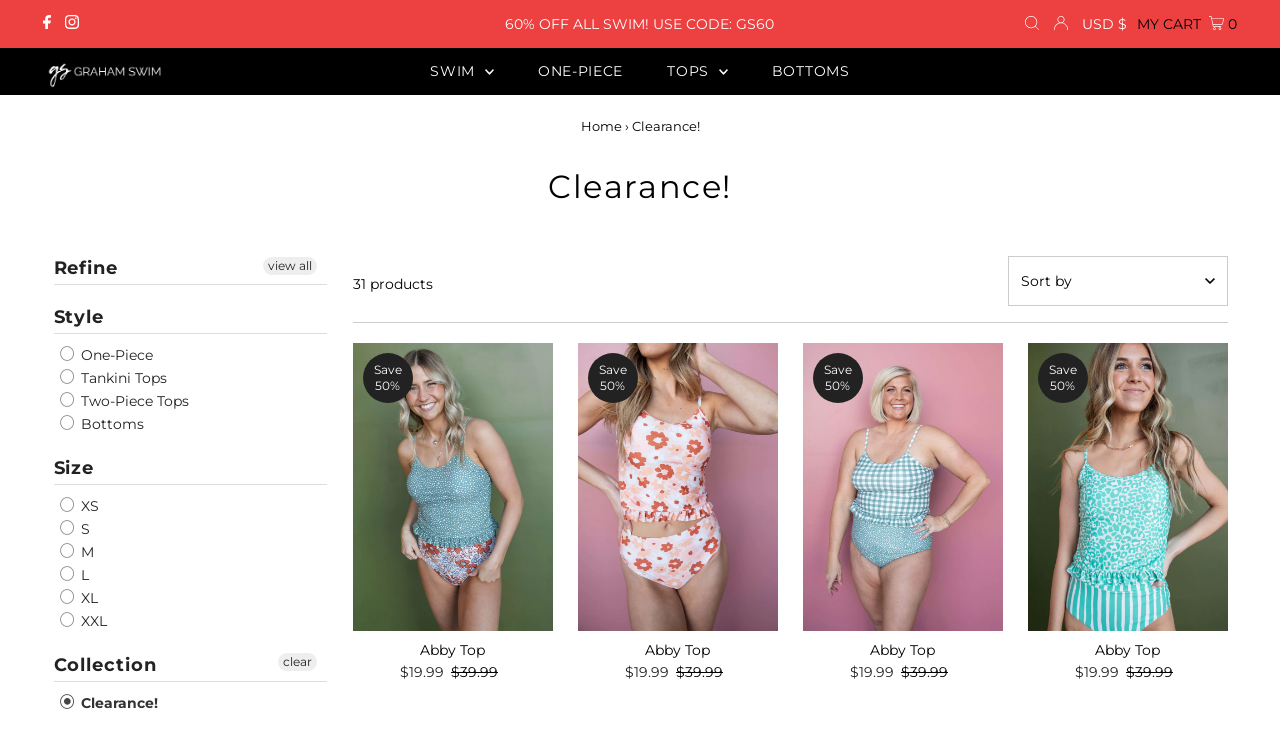

--- FILE ---
content_type: text/html; charset=utf-8
request_url: https://grahamswim.com/collections/clearance
body_size: 69002
content:
<!DOCTYPE html>
<html lang="en" class="no-js" lang="en">
<head>
  <meta charset="utf-8" />
  <meta name="viewport" content="width=device-width,initial-scale=1">

  <!-- Establish early connection to external domains -->
  <link rel="preconnect" href="https://cdn.shopify.com" crossorigin>
  <link rel="preconnect" href="https://fonts.shopify.com" crossorigin>
  <link rel="preconnect" href="https://monorail-edge.shopifysvc.com">
  <link rel="preconnect" href="//ajax.googleapis.com" crossorigin /><!-- Preload onDomain stylesheets and script libraries -->
  <link rel="preload" href="//grahamswim.com/cdn/shop/t/19/assets/stylesheet.css?v=111015134869687054991645529376" as="style">
  <link rel="preload" as="font" href="//grahamswim.com/cdn/fonts/montserrat/montserrat_n4.81949fa0ac9fd2021e16436151e8eaa539321637.woff2" type="font/woff2" crossorigin>
  <link rel="preload" as="font" href="//grahamswim.com/cdn/fonts/montserrat/montserrat_n4.81949fa0ac9fd2021e16436151e8eaa539321637.woff2" type="font/woff2" crossorigin>
  <link rel="preload" as="font" href="//grahamswim.com/cdn/fonts/montserrat/montserrat_n4.81949fa0ac9fd2021e16436151e8eaa539321637.woff2" type="font/woff2" crossorigin>
  <link rel="preload" href="//grahamswim.com/cdn/shop/t/19/assets/eventemitter3.min.js?v=27939738353326123541645529351" as="script">
  <link rel="preload" href="//grahamswim.com/cdn/shop/t/19/assets/theme.js?v=73472779183409586401645529381" as="script">

  <link rel="shortcut icon" href="//grahamswim.com/cdn/shop/files/squarejustlemon_32x32.jpg?v=1613609689" type="image/png" />
  <link rel="canonical" href="https://grahamswim.com/collections/clearance" />

  <title>Clearance! &ndash; Graham Swim</title>
  

  

  

<meta property="og:type" content="website">
<meta property="og:title" content="Clearance!">
<meta property="og:url" content="https://grahamswim.com/collections/clearance">



<meta property="og:site_name" content="Graham Swim">



<meta name="twitter:card" content="summary">


<meta name="twitter:site" content="@">



  <style data-shopify>
:root {
    --main-family: Montserrat;
    --main-weight: 400;
    --main-style: normal;
    --main-spacing: 0em;
    --nav-family: Montserrat;
    --nav-weight: 400;
    --nav-style: normal;
    --nav-spacing: 0.050em;
    --heading-family: Montserrat;
    --heading-weight: 400;
    --heading-style: normal;
    --heading-spacing: 0.050em;
    --font-size: 14px;
    --nav-size: 14px;
    --h1-size: 32px;
    --h2-size: 25px;
    --h3-size: 19px;
    --header-wrapper-background: #000000;
    --background: #ffffff;
    --logo-color: #404040;
    --header: #ed4040;
    --hello-color: #ffffff;
    --header-icons: #ffffff;
    --header-icons-hover: #ffffff;
    --mobile-header-icons: #c2b2a3;
    --text-color: #000000;
    --link-color: #000000;
    --sale-color: #222;
    --dotted-color: #cccccc;
    --button-color: #c2b2a3;
    --button-hover: #ddcfc2;
    --button-text: #ffffff;
    --secondary-button-color: #c2b2a3;
    --secondary-button-hover: #ddcfc2;
    --secondary-button-text: #ffffff;
    --direction-color: #404040;
    --direction-background: rgba(0,0,0,0);
    --direction-hover: rgba(0,0,0,0);
    --footer-background: #000000;
    --footer-text: #ffffff;
    --footer-icons-color: #ffffff;
    --footer-input: #ffffff;
    --footer-input-text: #000000;
    --footer-button: #c2b2a3;
    --footer-button-text: #ffffff;
    --nav-color: #ffffff;
    --nav-hover-color: rgba(0,0,0,0);
    --nav-background-color: #000000;
    --nav-hover-link-color: #ffffff;
    --nav-border-color: rgba(0,0,0,0);
    --dropdown-background-color: #ffffff;
    --dropdown-link-color: #000000;
    --dropdown-link-hover-color: #796b62;
    --dropdown-min-width: 220px;
    --free-shipping-bg: #186b9a;
    --free-shipping-text: #ffffff;
    --error-color: #c60808;
    --error-color-light: #fdd0d0;
    --swatch-height: 40px;
    --swatch-width: 44px;
    --tool-tip-width: -20;
    --icon-border-color: #e6e6e6;
    --select-arrow-bg: url(//grahamswim.com/cdn/shop/t/19/assets/select-arrow.png?v=112595941721225094991645529375);
    --keyboard-focus-color: #f3f3f3;
    --keyboard-focus-border-style: dotted;
    --keyboard-focus-border-weight: 1;
    --price-unit-price: #999999;
    --color-filter-size: 20px;
    --color-body-text: var(--text-color);
    --color-body: var(--background);
    --color-bg: var(--background);
    --section-margins: 40px;

    --star-active: rgb(0, 0, 0);
    --star-inactive: rgb(204, 204, 204);

    
      --button-corners: 3px;
    

  }
  @media (max-width: 740px) {
    :root {
      --font-size: calc(14px - (14px * 0.15));
      --nav-size: calc(14px - (14px * 0.15));
      --h1-size: calc(32px - (32px * 0.15));
      --h2-size: calc(25px - (25px * 0.15));
      --h3-size: calc(19px - (19px * 0.15));
      --collection-item-image-height: 220px;
    }
  }
  @media screen and (min-width: 741px) and (max-width: 1220px) {
    :root {
        --collection-item-image-height: 320px;
    }
  }
  @media screen and (min-width: 1221px) {
    :root {
        --collection-item-image-height: 450px;
    }
  }
</style>


  <link rel="stylesheet" href="//grahamswim.com/cdn/shop/t/19/assets/stylesheet.css?v=111015134869687054991645529376" type="text/css">

  <style>
  @font-face {
  font-family: Montserrat;
  font-weight: 400;
  font-style: normal;
  font-display: swap;
  src: url("//grahamswim.com/cdn/fonts/montserrat/montserrat_n4.81949fa0ac9fd2021e16436151e8eaa539321637.woff2") format("woff2"),
       url("//grahamswim.com/cdn/fonts/montserrat/montserrat_n4.a6c632ca7b62da89c3594789ba828388aac693fe.woff") format("woff");
}

  @font-face {
  font-family: Montserrat;
  font-weight: 400;
  font-style: normal;
  font-display: swap;
  src: url("//grahamswim.com/cdn/fonts/montserrat/montserrat_n4.81949fa0ac9fd2021e16436151e8eaa539321637.woff2") format("woff2"),
       url("//grahamswim.com/cdn/fonts/montserrat/montserrat_n4.a6c632ca7b62da89c3594789ba828388aac693fe.woff") format("woff");
}

  @font-face {
  font-family: Montserrat;
  font-weight: 400;
  font-style: normal;
  font-display: swap;
  src: url("//grahamswim.com/cdn/fonts/montserrat/montserrat_n4.81949fa0ac9fd2021e16436151e8eaa539321637.woff2") format("woff2"),
       url("//grahamswim.com/cdn/fonts/montserrat/montserrat_n4.a6c632ca7b62da89c3594789ba828388aac693fe.woff") format("woff");
}

  @font-face {
  font-family: Montserrat;
  font-weight: 700;
  font-style: normal;
  font-display: swap;
  src: url("//grahamswim.com/cdn/fonts/montserrat/montserrat_n7.3c434e22befd5c18a6b4afadb1e3d77c128c7939.woff2") format("woff2"),
       url("//grahamswim.com/cdn/fonts/montserrat/montserrat_n7.5d9fa6e2cae713c8fb539a9876489d86207fe957.woff") format("woff");
}

  @font-face {
  font-family: Montserrat;
  font-weight: 400;
  font-style: italic;
  font-display: swap;
  src: url("//grahamswim.com/cdn/fonts/montserrat/montserrat_i4.5a4ea298b4789e064f62a29aafc18d41f09ae59b.woff2") format("woff2"),
       url("//grahamswim.com/cdn/fonts/montserrat/montserrat_i4.072b5869c5e0ed5b9d2021e4c2af132e16681ad2.woff") format("woff");
}

  @font-face {
  font-family: Montserrat;
  font-weight: 700;
  font-style: italic;
  font-display: swap;
  src: url("//grahamswim.com/cdn/fonts/montserrat/montserrat_i7.a0d4a463df4f146567d871890ffb3c80408e7732.woff2") format("woff2"),
       url("//grahamswim.com/cdn/fonts/montserrat/montserrat_i7.f6ec9f2a0681acc6f8152c40921d2a4d2e1a2c78.woff") format("woff");
}

  </style>

  <script>window.performance && window.performance.mark && window.performance.mark('shopify.content_for_header.start');</script><meta name="google-site-verification" content="FBrLxWoTIML2tFHbtLQ94KJPfyk_kSljEuoVqRv8c8Q">
<meta id="shopify-digital-wallet" name="shopify-digital-wallet" content="/25136234570/digital_wallets/dialog">
<meta name="shopify-checkout-api-token" content="011bc331dfa6435d2a2635d29ad623dc">
<meta id="in-context-paypal-metadata" data-shop-id="25136234570" data-venmo-supported="false" data-environment="production" data-locale="en_US" data-paypal-v4="true" data-currency="USD">
<link rel="alternate" type="application/atom+xml" title="Feed" href="/collections/clearance.atom" />
<link rel="next" href="/collections/clearance?page=2">
<link rel="alternate" type="application/json+oembed" href="https://grahamswim.com/collections/clearance.oembed">
<script async="async" src="/checkouts/internal/preloads.js?locale=en-US"></script>
<link rel="preconnect" href="https://shop.app" crossorigin="anonymous">
<script async="async" src="https://shop.app/checkouts/internal/preloads.js?locale=en-US&shop_id=25136234570" crossorigin="anonymous"></script>
<script id="apple-pay-shop-capabilities" type="application/json">{"shopId":25136234570,"countryCode":"US","currencyCode":"USD","merchantCapabilities":["supports3DS"],"merchantId":"gid:\/\/shopify\/Shop\/25136234570","merchantName":"Graham Swim","requiredBillingContactFields":["postalAddress","email","phone"],"requiredShippingContactFields":["postalAddress","email","phone"],"shippingType":"shipping","supportedNetworks":["visa","masterCard","amex","discover","elo","jcb"],"total":{"type":"pending","label":"Graham Swim","amount":"1.00"},"shopifyPaymentsEnabled":true,"supportsSubscriptions":true}</script>
<script id="shopify-features" type="application/json">{"accessToken":"011bc331dfa6435d2a2635d29ad623dc","betas":["rich-media-storefront-analytics"],"domain":"grahamswim.com","predictiveSearch":true,"shopId":25136234570,"locale":"en"}</script>
<script>var Shopify = Shopify || {};
Shopify.shop = "grahamswim.myshopify.com";
Shopify.locale = "en";
Shopify.currency = {"active":"USD","rate":"1.0"};
Shopify.country = "US";
Shopify.theme = {"name":"MONSTER- Testament - Latest Version - 11\/10\/21","id":121490210890,"schema_name":"Testament","schema_version":"8.6","theme_store_id":null,"role":"main"};
Shopify.theme.handle = "null";
Shopify.theme.style = {"id":null,"handle":null};
Shopify.cdnHost = "grahamswim.com/cdn";
Shopify.routes = Shopify.routes || {};
Shopify.routes.root = "/";</script>
<script type="module">!function(o){(o.Shopify=o.Shopify||{}).modules=!0}(window);</script>
<script>!function(o){function n(){var o=[];function n(){o.push(Array.prototype.slice.apply(arguments))}return n.q=o,n}var t=o.Shopify=o.Shopify||{};t.loadFeatures=n(),t.autoloadFeatures=n()}(window);</script>
<script>
  window.ShopifyPay = window.ShopifyPay || {};
  window.ShopifyPay.apiHost = "shop.app\/pay";
  window.ShopifyPay.redirectState = null;
</script>
<script id="shop-js-analytics" type="application/json">{"pageType":"collection"}</script>
<script defer="defer" async type="module" src="//grahamswim.com/cdn/shopifycloud/shop-js/modules/v2/client.init-shop-cart-sync_BT-GjEfc.en.esm.js"></script>
<script defer="defer" async type="module" src="//grahamswim.com/cdn/shopifycloud/shop-js/modules/v2/chunk.common_D58fp_Oc.esm.js"></script>
<script defer="defer" async type="module" src="//grahamswim.com/cdn/shopifycloud/shop-js/modules/v2/chunk.modal_xMitdFEc.esm.js"></script>
<script type="module">
  await import("//grahamswim.com/cdn/shopifycloud/shop-js/modules/v2/client.init-shop-cart-sync_BT-GjEfc.en.esm.js");
await import("//grahamswim.com/cdn/shopifycloud/shop-js/modules/v2/chunk.common_D58fp_Oc.esm.js");
await import("//grahamswim.com/cdn/shopifycloud/shop-js/modules/v2/chunk.modal_xMitdFEc.esm.js");

  window.Shopify.SignInWithShop?.initShopCartSync?.({"fedCMEnabled":true,"windoidEnabled":true});

</script>
<script>
  window.Shopify = window.Shopify || {};
  if (!window.Shopify.featureAssets) window.Shopify.featureAssets = {};
  window.Shopify.featureAssets['shop-js'] = {"shop-cart-sync":["modules/v2/client.shop-cart-sync_DZOKe7Ll.en.esm.js","modules/v2/chunk.common_D58fp_Oc.esm.js","modules/v2/chunk.modal_xMitdFEc.esm.js"],"init-fed-cm":["modules/v2/client.init-fed-cm_B6oLuCjv.en.esm.js","modules/v2/chunk.common_D58fp_Oc.esm.js","modules/v2/chunk.modal_xMitdFEc.esm.js"],"shop-cash-offers":["modules/v2/client.shop-cash-offers_D2sdYoxE.en.esm.js","modules/v2/chunk.common_D58fp_Oc.esm.js","modules/v2/chunk.modal_xMitdFEc.esm.js"],"shop-login-button":["modules/v2/client.shop-login-button_QeVjl5Y3.en.esm.js","modules/v2/chunk.common_D58fp_Oc.esm.js","modules/v2/chunk.modal_xMitdFEc.esm.js"],"pay-button":["modules/v2/client.pay-button_DXTOsIq6.en.esm.js","modules/v2/chunk.common_D58fp_Oc.esm.js","modules/v2/chunk.modal_xMitdFEc.esm.js"],"shop-button":["modules/v2/client.shop-button_DQZHx9pm.en.esm.js","modules/v2/chunk.common_D58fp_Oc.esm.js","modules/v2/chunk.modal_xMitdFEc.esm.js"],"avatar":["modules/v2/client.avatar_BTnouDA3.en.esm.js"],"init-windoid":["modules/v2/client.init-windoid_CR1B-cfM.en.esm.js","modules/v2/chunk.common_D58fp_Oc.esm.js","modules/v2/chunk.modal_xMitdFEc.esm.js"],"init-shop-for-new-customer-accounts":["modules/v2/client.init-shop-for-new-customer-accounts_C_vY_xzh.en.esm.js","modules/v2/client.shop-login-button_QeVjl5Y3.en.esm.js","modules/v2/chunk.common_D58fp_Oc.esm.js","modules/v2/chunk.modal_xMitdFEc.esm.js"],"init-shop-email-lookup-coordinator":["modules/v2/client.init-shop-email-lookup-coordinator_BI7n9ZSv.en.esm.js","modules/v2/chunk.common_D58fp_Oc.esm.js","modules/v2/chunk.modal_xMitdFEc.esm.js"],"init-shop-cart-sync":["modules/v2/client.init-shop-cart-sync_BT-GjEfc.en.esm.js","modules/v2/chunk.common_D58fp_Oc.esm.js","modules/v2/chunk.modal_xMitdFEc.esm.js"],"shop-toast-manager":["modules/v2/client.shop-toast-manager_DiYdP3xc.en.esm.js","modules/v2/chunk.common_D58fp_Oc.esm.js","modules/v2/chunk.modal_xMitdFEc.esm.js"],"init-customer-accounts":["modules/v2/client.init-customer-accounts_D9ZNqS-Q.en.esm.js","modules/v2/client.shop-login-button_QeVjl5Y3.en.esm.js","modules/v2/chunk.common_D58fp_Oc.esm.js","modules/v2/chunk.modal_xMitdFEc.esm.js"],"init-customer-accounts-sign-up":["modules/v2/client.init-customer-accounts-sign-up_iGw4briv.en.esm.js","modules/v2/client.shop-login-button_QeVjl5Y3.en.esm.js","modules/v2/chunk.common_D58fp_Oc.esm.js","modules/v2/chunk.modal_xMitdFEc.esm.js"],"shop-follow-button":["modules/v2/client.shop-follow-button_CqMgW2wH.en.esm.js","modules/v2/chunk.common_D58fp_Oc.esm.js","modules/v2/chunk.modal_xMitdFEc.esm.js"],"checkout-modal":["modules/v2/client.checkout-modal_xHeaAweL.en.esm.js","modules/v2/chunk.common_D58fp_Oc.esm.js","modules/v2/chunk.modal_xMitdFEc.esm.js"],"shop-login":["modules/v2/client.shop-login_D91U-Q7h.en.esm.js","modules/v2/chunk.common_D58fp_Oc.esm.js","modules/v2/chunk.modal_xMitdFEc.esm.js"],"lead-capture":["modules/v2/client.lead-capture_BJmE1dJe.en.esm.js","modules/v2/chunk.common_D58fp_Oc.esm.js","modules/v2/chunk.modal_xMitdFEc.esm.js"],"payment-terms":["modules/v2/client.payment-terms_Ci9AEqFq.en.esm.js","modules/v2/chunk.common_D58fp_Oc.esm.js","modules/v2/chunk.modal_xMitdFEc.esm.js"]};
</script>
<script>(function() {
  var isLoaded = false;
  function asyncLoad() {
    if (isLoaded) return;
    isLoaded = true;
    var urls = ["https:\/\/widget-api-ng.yeps.io\/loader\/01928e01-f6a6-2130-53a2-36c0491afdc2.js?shop=grahamswim.myshopify.com","https:\/\/zubrcommerce.s3-us-west-2.amazonaws.com\/variable-products\/variable-loader.js?shop=grahamswim.myshopify.com","https:\/\/instafeed.nfcube.com\/cdn\/56b88bd8f24b4ede826564428a07a764.js?shop=grahamswim.myshopify.com","\/\/cdn.shopify.com\/proxy\/3dec6347263f7796af54756a9f6438e73fe7d83f8a8544fe0ee5618642204f3c\/tabs.tkdigital.dev\/scripts\/ne_smart_tabs_fdc05f66b70a13a2f4998bd4c488a554.js?shop=grahamswim.myshopify.com\u0026sp-cache-control=cHVibGljLCBtYXgtYWdlPTkwMA","https:\/\/shopify-extension.getredo.com\/main.js?widget_id=itcwwtocwzgioen\u0026shop=grahamswim.myshopify.com","https:\/\/omnisnippet1.com\/platforms\/shopify.js?source=scriptTag\u0026v=2025-05-15T12\u0026shop=grahamswim.myshopify.com"];
    for (var i = 0; i < urls.length; i++) {
      var s = document.createElement('script');
      s.type = 'text/javascript';
      s.async = true;
      s.src = urls[i];
      var x = document.getElementsByTagName('script')[0];
      x.parentNode.insertBefore(s, x);
    }
  };
  if(window.attachEvent) {
    window.attachEvent('onload', asyncLoad);
  } else {
    window.addEventListener('load', asyncLoad, false);
  }
})();</script>
<script id="__st">var __st={"a":25136234570,"offset":-25200,"reqid":"18c348b3-b1c4-4f40-a9ef-17f32c7b680e-1769293430","pageurl":"grahamswim.com\/collections\/clearance","u":"26b4d6570722","p":"collection","rtyp":"collection","rid":168566947914};</script>
<script>window.ShopifyPaypalV4VisibilityTracking = true;</script>
<script id="captcha-bootstrap">!function(){'use strict';const t='contact',e='account',n='new_comment',o=[[t,t],['blogs',n],['comments',n],[t,'customer']],c=[[e,'customer_login'],[e,'guest_login'],[e,'recover_customer_password'],[e,'create_customer']],r=t=>t.map((([t,e])=>`form[action*='/${t}']:not([data-nocaptcha='true']) input[name='form_type'][value='${e}']`)).join(','),a=t=>()=>t?[...document.querySelectorAll(t)].map((t=>t.form)):[];function s(){const t=[...o],e=r(t);return a(e)}const i='password',u='form_key',d=['recaptcha-v3-token','g-recaptcha-response','h-captcha-response',i],f=()=>{try{return window.sessionStorage}catch{return}},m='__shopify_v',_=t=>t.elements[u];function p(t,e,n=!1){try{const o=window.sessionStorage,c=JSON.parse(o.getItem(e)),{data:r}=function(t){const{data:e,action:n}=t;return t[m]||n?{data:e,action:n}:{data:t,action:n}}(c);for(const[e,n]of Object.entries(r))t.elements[e]&&(t.elements[e].value=n);n&&o.removeItem(e)}catch(o){console.error('form repopulation failed',{error:o})}}const l='form_type',E='cptcha';function T(t){t.dataset[E]=!0}const w=window,h=w.document,L='Shopify',v='ce_forms',y='captcha';let A=!1;((t,e)=>{const n=(g='f06e6c50-85a8-45c8-87d0-21a2b65856fe',I='https://cdn.shopify.com/shopifycloud/storefront-forms-hcaptcha/ce_storefront_forms_captcha_hcaptcha.v1.5.2.iife.js',D={infoText:'Protected by hCaptcha',privacyText:'Privacy',termsText:'Terms'},(t,e,n)=>{const o=w[L][v],c=o.bindForm;if(c)return c(t,g,e,D).then(n);var r;o.q.push([[t,g,e,D],n]),r=I,A||(h.body.append(Object.assign(h.createElement('script'),{id:'captcha-provider',async:!0,src:r})),A=!0)});var g,I,D;w[L]=w[L]||{},w[L][v]=w[L][v]||{},w[L][v].q=[],w[L][y]=w[L][y]||{},w[L][y].protect=function(t,e){n(t,void 0,e),T(t)},Object.freeze(w[L][y]),function(t,e,n,w,h,L){const[v,y,A,g]=function(t,e,n){const i=e?o:[],u=t?c:[],d=[...i,...u],f=r(d),m=r(i),_=r(d.filter((([t,e])=>n.includes(e))));return[a(f),a(m),a(_),s()]}(w,h,L),I=t=>{const e=t.target;return e instanceof HTMLFormElement?e:e&&e.form},D=t=>v().includes(t);t.addEventListener('submit',(t=>{const e=I(t);if(!e)return;const n=D(e)&&!e.dataset.hcaptchaBound&&!e.dataset.recaptchaBound,o=_(e),c=g().includes(e)&&(!o||!o.value);(n||c)&&t.preventDefault(),c&&!n&&(function(t){try{if(!f())return;!function(t){const e=f();if(!e)return;const n=_(t);if(!n)return;const o=n.value;o&&e.removeItem(o)}(t);const e=Array.from(Array(32),(()=>Math.random().toString(36)[2])).join('');!function(t,e){_(t)||t.append(Object.assign(document.createElement('input'),{type:'hidden',name:u})),t.elements[u].value=e}(t,e),function(t,e){const n=f();if(!n)return;const o=[...t.querySelectorAll(`input[type='${i}']`)].map((({name:t})=>t)),c=[...d,...o],r={};for(const[a,s]of new FormData(t).entries())c.includes(a)||(r[a]=s);n.setItem(e,JSON.stringify({[m]:1,action:t.action,data:r}))}(t,e)}catch(e){console.error('failed to persist form',e)}}(e),e.submit())}));const S=(t,e)=>{t&&!t.dataset[E]&&(n(t,e.some((e=>e===t))),T(t))};for(const o of['focusin','change'])t.addEventListener(o,(t=>{const e=I(t);D(e)&&S(e,y())}));const B=e.get('form_key'),M=e.get(l),P=B&&M;t.addEventListener('DOMContentLoaded',(()=>{const t=y();if(P)for(const e of t)e.elements[l].value===M&&p(e,B);[...new Set([...A(),...v().filter((t=>'true'===t.dataset.shopifyCaptcha))])].forEach((e=>S(e,t)))}))}(h,new URLSearchParams(w.location.search),n,t,e,['guest_login'])})(!0,!0)}();</script>
<script integrity="sha256-4kQ18oKyAcykRKYeNunJcIwy7WH5gtpwJnB7kiuLZ1E=" data-source-attribution="shopify.loadfeatures" defer="defer" src="//grahamswim.com/cdn/shopifycloud/storefront/assets/storefront/load_feature-a0a9edcb.js" crossorigin="anonymous"></script>
<script crossorigin="anonymous" defer="defer" src="//grahamswim.com/cdn/shopifycloud/storefront/assets/shopify_pay/storefront-65b4c6d7.js?v=20250812"></script>
<script data-source-attribution="shopify.dynamic_checkout.dynamic.init">var Shopify=Shopify||{};Shopify.PaymentButton=Shopify.PaymentButton||{isStorefrontPortableWallets:!0,init:function(){window.Shopify.PaymentButton.init=function(){};var t=document.createElement("script");t.src="https://grahamswim.com/cdn/shopifycloud/portable-wallets/latest/portable-wallets.en.js",t.type="module",document.head.appendChild(t)}};
</script>
<script data-source-attribution="shopify.dynamic_checkout.buyer_consent">
  function portableWalletsHideBuyerConsent(e){var t=document.getElementById("shopify-buyer-consent"),n=document.getElementById("shopify-subscription-policy-button");t&&n&&(t.classList.add("hidden"),t.setAttribute("aria-hidden","true"),n.removeEventListener("click",e))}function portableWalletsShowBuyerConsent(e){var t=document.getElementById("shopify-buyer-consent"),n=document.getElementById("shopify-subscription-policy-button");t&&n&&(t.classList.remove("hidden"),t.removeAttribute("aria-hidden"),n.addEventListener("click",e))}window.Shopify?.PaymentButton&&(window.Shopify.PaymentButton.hideBuyerConsent=portableWalletsHideBuyerConsent,window.Shopify.PaymentButton.showBuyerConsent=portableWalletsShowBuyerConsent);
</script>
<script data-source-attribution="shopify.dynamic_checkout.cart.bootstrap">document.addEventListener("DOMContentLoaded",(function(){function t(){return document.querySelector("shopify-accelerated-checkout-cart, shopify-accelerated-checkout")}if(t())Shopify.PaymentButton.init();else{new MutationObserver((function(e,n){t()&&(Shopify.PaymentButton.init(),n.disconnect())})).observe(document.body,{childList:!0,subtree:!0})}}));
</script>
<link id="shopify-accelerated-checkout-styles" rel="stylesheet" media="screen" href="https://grahamswim.com/cdn/shopifycloud/portable-wallets/latest/accelerated-checkout-backwards-compat.css" crossorigin="anonymous">
<style id="shopify-accelerated-checkout-cart">
        #shopify-buyer-consent {
  margin-top: 1em;
  display: inline-block;
  width: 100%;
}

#shopify-buyer-consent.hidden {
  display: none;
}

#shopify-subscription-policy-button {
  background: none;
  border: none;
  padding: 0;
  text-decoration: underline;
  font-size: inherit;
  cursor: pointer;
}

#shopify-subscription-policy-button::before {
  box-shadow: none;
}

      </style>

<script>window.performance && window.performance.mark && window.performance.mark('shopify.content_for_header.end');</script>

 <link id="variable-products-load-css" rel="stylesheet" href="//grahamswim.com/cdn/shop/t/19/assets/variable-products-load.css?v=181464012245424685951645529401" />
  <link rel="stylesheet" href="//grahamswim.com/cdn/shop/t/19/assets/variable-products.css?v=4619661696056245081645596807" /><script src="//grahamswim.com/cdn/shop/t/19/assets/variable-products.js?v=56890769780230319141689006165" type="text/javascript" defer></script>

 <!--Gem_Page_Header_Script-->
<!-- "snippets/gem-app-header-scripts.liquid" was not rendered, the associated app was uninstalled -->
<!--End_Gem_Page_Header_Script-->
  
<!-- Start of Judge.me Core -->
<link rel="dns-prefetch" href="https://cdn.judge.me/">
<script data-cfasync='false' class='jdgm-settings-script'>window.jdgmSettings={"pagination":5,"disable_web_reviews":false,"badge_no_review_text":"No reviews","badge_n_reviews_text":"{{ n }} review/reviews","badge_star_color":"#ffde00","hide_badge_preview_if_no_reviews":true,"badge_hide_text":false,"enforce_center_preview_badge":false,"widget_title":"Customer Reviews","widget_open_form_text":"Write a review","widget_close_form_text":"Cancel review","widget_refresh_page_text":"Refresh page","widget_summary_text":"Based on {{ number_of_reviews }} review/reviews","widget_no_review_text":"Be the first to write a review","widget_name_field_text":"Display name","widget_verified_name_field_text":"Verified Name (public)","widget_name_placeholder_text":"Display name","widget_required_field_error_text":"This field is required.","widget_email_field_text":"Email address","widget_verified_email_field_text":"Verified Email (private, can not be edited)","widget_email_placeholder_text":"Your email address","widget_email_field_error_text":"Please enter a valid email address.","widget_rating_field_text":"Rating","widget_review_title_field_text":"Review Title","widget_review_title_placeholder_text":"Give your review a title","widget_review_body_field_text":"Review content","widget_review_body_placeholder_text":"Start writing here...","widget_pictures_field_text":"Picture/Video (optional)","widget_submit_review_text":"Submit Review","widget_submit_verified_review_text":"Submit Verified Review","widget_submit_success_msg_with_auto_publish":"Thank you! Please refresh the page in a few moments to see your review. You can remove or edit your review by logging into \u003ca href='https://judge.me/login' target='_blank' rel='nofollow noopener'\u003eJudge.me\u003c/a\u003e","widget_submit_success_msg_no_auto_publish":"Thank you! Your review will be published as soon as it is approved by the shop admin. You can remove or edit your review by logging into \u003ca href='https://judge.me/login' target='_blank' rel='nofollow noopener'\u003eJudge.me\u003c/a\u003e","widget_show_default_reviews_out_of_total_text":"Showing {{ n_reviews_shown }} out of {{ n_reviews }} reviews.","widget_show_all_link_text":"Show all","widget_show_less_link_text":"Show less","widget_author_said_text":"{{ reviewer_name }} said:","widget_days_text":"{{ n }} days ago","widget_weeks_text":"{{ n }} week/weeks ago","widget_months_text":"{{ n }} month/months ago","widget_years_text":"{{ n }} year/years ago","widget_yesterday_text":"Yesterday","widget_today_text":"Today","widget_replied_text":"\u003e\u003e {{ shop_name }} replied:","widget_read_more_text":"Read more","widget_reviewer_name_as_initial":"","widget_rating_filter_color":"","widget_rating_filter_see_all_text":"See all reviews","widget_sorting_most_recent_text":"Most Recent","widget_sorting_highest_rating_text":"Highest Rating","widget_sorting_lowest_rating_text":"Lowest Rating","widget_sorting_with_pictures_text":"Only Pictures","widget_sorting_most_helpful_text":"Most Helpful","widget_open_question_form_text":"Ask a question","widget_reviews_subtab_text":"Reviews","widget_questions_subtab_text":"Questions","widget_question_label_text":"Question","widget_answer_label_text":"Answer","widget_question_placeholder_text":"Write your question here","widget_submit_question_text":"Submit Question","widget_question_submit_success_text":"Thank you for your question! We will notify you once it gets answered.","widget_star_color":"#ffde00","verified_badge_text":"Verified","verified_badge_bg_color":"","verified_badge_text_color":"","verified_badge_placement":"left-of-reviewer-name","widget_review_max_height":"","widget_hide_border":false,"widget_social_share":false,"widget_thumb":false,"widget_review_location_show":false,"widget_location_format":"country_iso_code","all_reviews_include_out_of_store_products":true,"all_reviews_out_of_store_text":"(out of store)","all_reviews_pagination":100,"all_reviews_product_name_prefix_text":"about","enable_review_pictures":false,"enable_question_anwser":true,"widget_theme":"","review_date_format":"mm/dd/yyyy","default_sort_method":"most-recent","widget_product_reviews_subtab_text":"Product Reviews","widget_shop_reviews_subtab_text":"Shop Reviews","widget_other_products_reviews_text":"Reviews for other products","widget_store_reviews_subtab_text":"Store reviews","widget_no_store_reviews_text":"This store hasn't received any reviews yet","widget_web_restriction_product_reviews_text":"This product hasn't received any reviews yet","widget_no_items_text":"No items found","widget_show_more_text":"Show more","widget_write_a_store_review_text":"Write a Store Review","widget_other_languages_heading":"Reviews in Other Languages","widget_translate_review_text":"Translate review to {{ language }}","widget_translating_review_text":"Translating...","widget_show_original_translation_text":"Show original ({{ language }})","widget_translate_review_failed_text":"Review couldn't be translated.","widget_translate_review_retry_text":"Retry","widget_translate_review_try_again_later_text":"Try again later","show_product_url_for_grouped_product":false,"widget_sorting_pictures_first_text":"Pictures First","show_pictures_on_all_rev_page_mobile":false,"show_pictures_on_all_rev_page_desktop":false,"floating_tab_hide_mobile_install_preference":false,"floating_tab_button_name":"★ Reviews","floating_tab_title":"Let customers speak for us","floating_tab_button_color":"","floating_tab_button_background_color":"","floating_tab_url":"","floating_tab_url_enabled":true,"floating_tab_tab_style":"text","all_reviews_text_badge_text":"Customers rate us {{ shop.metafields.judgeme.all_reviews_rating | round: 1 }}/5 based on {{ shop.metafields.judgeme.all_reviews_count }} reviews.","all_reviews_text_badge_text_branded_style":"{{ shop.metafields.judgeme.all_reviews_rating | round: 1 }} out of 5 stars based on {{ shop.metafields.judgeme.all_reviews_count }} reviews","is_all_reviews_text_badge_a_link":false,"show_stars_for_all_reviews_text_badge":false,"all_reviews_text_badge_url":"","all_reviews_text_style":"text","all_reviews_text_color_style":"judgeme_brand_color","all_reviews_text_color":"#108474","all_reviews_text_show_jm_brand":true,"featured_carousel_show_header":true,"featured_carousel_title":"What our customers are saying","testimonials_carousel_title":"Customers are saying","videos_carousel_title":"Real customer stories","cards_carousel_title":"Customers are saying","featured_carousel_count_text":"from {{ n }} reviews","featured_carousel_add_link_to_all_reviews_page":false,"featured_carousel_url":"","featured_carousel_show_images":true,"featured_carousel_autoslide_interval":5,"featured_carousel_arrows_on_the_sides":false,"featured_carousel_height":250,"featured_carousel_width":80,"featured_carousel_image_size":0,"featured_carousel_image_height":250,"featured_carousel_arrow_color":"#eeeeee","verified_count_badge_style":"vintage","verified_count_badge_orientation":"horizontal","verified_count_badge_color_style":"judgeme_brand_color","verified_count_badge_color":"#108474","is_verified_count_badge_a_link":true,"verified_count_badge_url":"https://grahamswim.com/pages/customer-reviews","verified_count_badge_show_jm_brand":true,"widget_rating_preset_default":5,"widget_first_sub_tab":"product-reviews","widget_show_histogram":true,"widget_histogram_use_custom_color":false,"widget_pagination_use_custom_color":false,"widget_star_use_custom_color":true,"widget_verified_badge_use_custom_color":false,"widget_write_review_use_custom_color":false,"picture_reminder_submit_button":"Upload Pictures","enable_review_videos":false,"mute_video_by_default":false,"widget_sorting_videos_first_text":"Videos First","widget_review_pending_text":"Pending","featured_carousel_items_for_large_screen":3,"social_share_options_order":"Facebook,Twitter","remove_microdata_snippet":true,"disable_json_ld":false,"enable_json_ld_products":false,"preview_badge_show_question_text":true,"preview_badge_no_question_text":"No questions","preview_badge_n_question_text":"{{ number_of_questions }} question/questions","qa_badge_show_icon":true,"qa_badge_position":"same-row","remove_judgeme_branding":false,"widget_add_search_bar":false,"widget_search_bar_placeholder":"Search","widget_sorting_verified_only_text":"Verified only","featured_carousel_theme":"default","featured_carousel_show_rating":true,"featured_carousel_show_title":true,"featured_carousel_show_body":true,"featured_carousel_show_date":false,"featured_carousel_show_reviewer":true,"featured_carousel_show_product":false,"featured_carousel_header_background_color":"#108474","featured_carousel_header_text_color":"#ffffff","featured_carousel_name_product_separator":"reviewed","featured_carousel_full_star_background":"#108474","featured_carousel_empty_star_background":"#dadada","featured_carousel_vertical_theme_background":"#f9fafb","featured_carousel_verified_badge_enable":false,"featured_carousel_verified_badge_color":"#108474","featured_carousel_border_style":"round","featured_carousel_review_line_length_limit":3,"featured_carousel_more_reviews_button_text":"Read more reviews","featured_carousel_view_product_button_text":"View product","all_reviews_page_load_reviews_on":"scroll","all_reviews_page_load_more_text":"Load More Reviews","disable_fb_tab_reviews":false,"enable_ajax_cdn_cache":false,"widget_public_name_text":"displayed publicly like","default_reviewer_name":"John Smith","default_reviewer_name_has_non_latin":true,"widget_reviewer_anonymous":"Anonymous","medals_widget_title":"Judge.me Review Medals","medals_widget_background_color":"#f9fafb","medals_widget_position":"footer_all_pages","medals_widget_border_color":"#f9fafb","medals_widget_verified_text_position":"left","medals_widget_use_monochromatic_version":false,"medals_widget_elements_color":"#108474","show_reviewer_avatar":true,"widget_invalid_yt_video_url_error_text":"Not a YouTube video URL","widget_max_length_field_error_text":"Please enter no more than {0} characters.","widget_show_country_flag":false,"widget_show_collected_via_shop_app":true,"widget_verified_by_shop_badge_style":"light","widget_verified_by_shop_text":"Verified by Shop","widget_show_photo_gallery":false,"widget_load_with_code_splitting":true,"widget_ugc_install_preference":false,"widget_ugc_title":"Made by us, Shared by you","widget_ugc_subtitle":"Tag us to see your picture featured in our page","widget_ugc_arrows_color":"#ffffff","widget_ugc_primary_button_text":"Buy Now","widget_ugc_primary_button_background_color":"#108474","widget_ugc_primary_button_text_color":"#ffffff","widget_ugc_primary_button_border_width":"0","widget_ugc_primary_button_border_style":"none","widget_ugc_primary_button_border_color":"#108474","widget_ugc_primary_button_border_radius":"25","widget_ugc_secondary_button_text":"Load More","widget_ugc_secondary_button_background_color":"#ffffff","widget_ugc_secondary_button_text_color":"#108474","widget_ugc_secondary_button_border_width":"2","widget_ugc_secondary_button_border_style":"solid","widget_ugc_secondary_button_border_color":"#108474","widget_ugc_secondary_button_border_radius":"25","widget_ugc_reviews_button_text":"View Reviews","widget_ugc_reviews_button_background_color":"#ffffff","widget_ugc_reviews_button_text_color":"#108474","widget_ugc_reviews_button_border_width":"2","widget_ugc_reviews_button_border_style":"solid","widget_ugc_reviews_button_border_color":"#108474","widget_ugc_reviews_button_border_radius":"25","widget_ugc_reviews_button_link_to":"judgeme-reviews-page","widget_ugc_show_post_date":true,"widget_ugc_max_width":"800","widget_rating_metafield_value_type":true,"widget_primary_color":"#108474","widget_enable_secondary_color":false,"widget_secondary_color":"#edf5f5","widget_summary_average_rating_text":"{{ average_rating }} out of 5","widget_media_grid_title":"Customer photos \u0026 videos","widget_media_grid_see_more_text":"See more","widget_round_style":false,"widget_show_product_medals":true,"widget_verified_by_judgeme_text":"Verified by Judge.me","widget_show_store_medals":true,"widget_verified_by_judgeme_text_in_store_medals":"Verified by Judge.me","widget_media_field_exceed_quantity_message":"Sorry, we can only accept {{ max_media }} for one review.","widget_media_field_exceed_limit_message":"{{ file_name }} is too large, please select a {{ media_type }} less than {{ size_limit }}MB.","widget_review_submitted_text":"Review Submitted!","widget_question_submitted_text":"Question Submitted!","widget_close_form_text_question":"Cancel","widget_write_your_answer_here_text":"Write your answer here","widget_enabled_branded_link":true,"widget_show_collected_by_judgeme":false,"widget_reviewer_name_color":"","widget_write_review_text_color":"","widget_write_review_bg_color":"","widget_collected_by_judgeme_text":"collected by Judge.me","widget_pagination_type":"standard","widget_load_more_text":"Load More","widget_load_more_color":"#108474","widget_full_review_text":"Full Review","widget_read_more_reviews_text":"Read More Reviews","widget_read_questions_text":"Read Questions","widget_questions_and_answers_text":"Questions \u0026 Answers","widget_verified_by_text":"Verified by","widget_verified_text":"Verified","widget_number_of_reviews_text":"{{ number_of_reviews }} reviews","widget_back_button_text":"Back","widget_next_button_text":"Next","widget_custom_forms_filter_button":"Filters","custom_forms_style":"vertical","widget_show_review_information":false,"how_reviews_are_collected":"How reviews are collected?","widget_show_review_keywords":false,"widget_gdpr_statement":"How we use your data: We'll only contact you about the review you left, and only if necessary. By submitting your review, you agree to Judge.me's \u003ca href='https://judge.me/terms' target='_blank' rel='nofollow noopener'\u003eterms\u003c/a\u003e, \u003ca href='https://judge.me/privacy' target='_blank' rel='nofollow noopener'\u003eprivacy\u003c/a\u003e and \u003ca href='https://judge.me/content-policy' target='_blank' rel='nofollow noopener'\u003econtent\u003c/a\u003e policies.","widget_multilingual_sorting_enabled":false,"widget_translate_review_content_enabled":false,"widget_translate_review_content_method":"manual","popup_widget_review_selection":"automatically_with_pictures","popup_widget_round_border_style":true,"popup_widget_show_title":true,"popup_widget_show_body":true,"popup_widget_show_reviewer":false,"popup_widget_show_product":true,"popup_widget_show_pictures":true,"popup_widget_use_review_picture":true,"popup_widget_show_on_home_page":true,"popup_widget_show_on_product_page":true,"popup_widget_show_on_collection_page":true,"popup_widget_show_on_cart_page":true,"popup_widget_position":"bottom_left","popup_widget_first_review_delay":5,"popup_widget_duration":5,"popup_widget_interval":5,"popup_widget_review_count":5,"popup_widget_hide_on_mobile":true,"review_snippet_widget_round_border_style":true,"review_snippet_widget_card_color":"#FFFFFF","review_snippet_widget_slider_arrows_background_color":"#FFFFFF","review_snippet_widget_slider_arrows_color":"#000000","review_snippet_widget_star_color":"#108474","show_product_variant":false,"all_reviews_product_variant_label_text":"Variant: ","widget_show_verified_branding":false,"widget_ai_summary_title":"Customers say","widget_ai_summary_disclaimer":"AI-powered review summary based on recent customer reviews","widget_show_ai_summary":false,"widget_show_ai_summary_bg":false,"widget_show_review_title_input":true,"redirect_reviewers_invited_via_email":"review_widget","request_store_review_after_product_review":false,"request_review_other_products_in_order":false,"review_form_color_scheme":"default","review_form_corner_style":"square","review_form_star_color":{},"review_form_text_color":"#333333","review_form_background_color":"#ffffff","review_form_field_background_color":"#fafafa","review_form_button_color":{},"review_form_button_text_color":"#ffffff","review_form_modal_overlay_color":"#000000","review_content_screen_title_text":"How would you rate this product?","review_content_introduction_text":"We would love it if you would share a bit about your experience.","store_review_form_title_text":"How would you rate this store?","store_review_form_introduction_text":"We would love it if you would share a bit about your experience.","show_review_guidance_text":true,"one_star_review_guidance_text":"Poor","five_star_review_guidance_text":"Great","customer_information_screen_title_text":"About you","customer_information_introduction_text":"Please tell us more about you.","custom_questions_screen_title_text":"Your experience in more detail","custom_questions_introduction_text":"Here are a few questions to help us understand more about your experience.","review_submitted_screen_title_text":"Thanks for your review!","review_submitted_screen_thank_you_text":"We are processing it and it will appear on the store soon.","review_submitted_screen_email_verification_text":"Please confirm your email by clicking the link we just sent you. This helps us keep reviews authentic.","review_submitted_request_store_review_text":"Would you like to share your experience of shopping with us?","review_submitted_review_other_products_text":"Would you like to review these products?","store_review_screen_title_text":"Would you like to share your experience of shopping with us?","store_review_introduction_text":"We value your feedback and use it to improve. Please share any thoughts or suggestions you have.","reviewer_media_screen_title_picture_text":"Share a picture","reviewer_media_introduction_picture_text":"Upload a photo to support your review.","reviewer_media_screen_title_video_text":"Share a video","reviewer_media_introduction_video_text":"Upload a video to support your review.","reviewer_media_screen_title_picture_or_video_text":"Share a picture or video","reviewer_media_introduction_picture_or_video_text":"Upload a photo or video to support your review.","reviewer_media_youtube_url_text":"Paste your Youtube URL here","advanced_settings_next_step_button_text":"Next","advanced_settings_close_review_button_text":"Close","modal_write_review_flow":false,"write_review_flow_required_text":"Required","write_review_flow_privacy_message_text":"We respect your privacy.","write_review_flow_anonymous_text":"Post review as anonymous","write_review_flow_visibility_text":"This won't be visible to other customers.","write_review_flow_multiple_selection_help_text":"Select as many as you like","write_review_flow_single_selection_help_text":"Select one option","write_review_flow_required_field_error_text":"This field is required","write_review_flow_invalid_email_error_text":"Please enter a valid email address","write_review_flow_max_length_error_text":"Max. {{ max_length }} characters.","write_review_flow_media_upload_text":"\u003cb\u003eClick to upload\u003c/b\u003e or drag and drop","write_review_flow_gdpr_statement":"We'll only contact you about your review if necessary. By submitting your review, you agree to our \u003ca href='https://judge.me/terms' target='_blank' rel='nofollow noopener'\u003eterms and conditions\u003c/a\u003e and \u003ca href='https://judge.me/privacy' target='_blank' rel='nofollow noopener'\u003eprivacy policy\u003c/a\u003e.","rating_only_reviews_enabled":false,"show_negative_reviews_help_screen":false,"new_review_flow_help_screen_rating_threshold":3,"negative_review_resolution_screen_title_text":"Tell us more","negative_review_resolution_text":"Your experience matters to us. If there were issues with your purchase, we're here to help. Feel free to reach out to us, we'd love the opportunity to make things right.","negative_review_resolution_button_text":"Contact us","negative_review_resolution_proceed_with_review_text":"Leave a review","negative_review_resolution_subject":"Issue with purchase from {{ shop_name }}.{{ order_name }}","preview_badge_collection_page_install_status":false,"widget_review_custom_css":"","preview_badge_custom_css":"","preview_badge_stars_count":"5-stars","featured_carousel_custom_css":"","floating_tab_custom_css":"","all_reviews_widget_custom_css":"","medals_widget_custom_css":"","verified_badge_custom_css":"","all_reviews_text_custom_css":"","transparency_badges_collected_via_store_invite":false,"transparency_badges_from_another_provider":false,"transparency_badges_collected_from_store_visitor":false,"transparency_badges_collected_by_verified_review_provider":false,"transparency_badges_earned_reward":false,"transparency_badges_collected_via_store_invite_text":"Review collected via store invitation","transparency_badges_from_another_provider_text":"Review collected from another provider","transparency_badges_collected_from_store_visitor_text":"Review collected from a store visitor","transparency_badges_written_in_google_text":"Review written in Google","transparency_badges_written_in_etsy_text":"Review written in Etsy","transparency_badges_written_in_shop_app_text":"Review written in Shop App","transparency_badges_earned_reward_text":"Review earned a reward for future purchase","product_review_widget_per_page":10,"widget_store_review_label_text":"Review about the store","checkout_comment_extension_title_on_product_page":"Customer Comments","checkout_comment_extension_num_latest_comment_show":5,"checkout_comment_extension_format":"name_and_timestamp","checkout_comment_customer_name":"last_initial","checkout_comment_comment_notification":true,"preview_badge_collection_page_install_preference":false,"preview_badge_home_page_install_preference":false,"preview_badge_product_page_install_preference":false,"review_widget_install_preference":"","review_carousel_install_preference":true,"floating_reviews_tab_install_preference":"none","verified_reviews_count_badge_install_preference":true,"all_reviews_text_install_preference":false,"review_widget_best_location":true,"judgeme_medals_install_preference":false,"review_widget_revamp_enabled":false,"review_widget_qna_enabled":false,"review_widget_header_theme":"minimal","review_widget_widget_title_enabled":true,"review_widget_header_text_size":"medium","review_widget_header_text_weight":"regular","review_widget_average_rating_style":"compact","review_widget_bar_chart_enabled":true,"review_widget_bar_chart_type":"numbers","review_widget_bar_chart_style":"standard","review_widget_expanded_media_gallery_enabled":false,"review_widget_reviews_section_theme":"standard","review_widget_image_style":"thumbnails","review_widget_review_image_ratio":"square","review_widget_stars_size":"medium","review_widget_verified_badge":"standard_text","review_widget_review_title_text_size":"medium","review_widget_review_text_size":"medium","review_widget_review_text_length":"medium","review_widget_number_of_columns_desktop":3,"review_widget_carousel_transition_speed":5,"review_widget_custom_questions_answers_display":"always","review_widget_button_text_color":"#FFFFFF","review_widget_text_color":"#000000","review_widget_lighter_text_color":"#7B7B7B","review_widget_corner_styling":"soft","review_widget_review_word_singular":"review","review_widget_review_word_plural":"reviews","review_widget_voting_label":"Helpful?","review_widget_shop_reply_label":"Reply from {{ shop_name }}:","review_widget_filters_title":"Filters","qna_widget_question_word_singular":"Question","qna_widget_question_word_plural":"Questions","qna_widget_answer_reply_label":"Answer from {{ answerer_name }}:","qna_content_screen_title_text":"Ask a question about this product","qna_widget_question_required_field_error_text":"Please enter your question.","qna_widget_flow_gdpr_statement":"We'll only contact you about your question if necessary. By submitting your question, you agree to our \u003ca href='https://judge.me/terms' target='_blank' rel='nofollow noopener'\u003eterms and conditions\u003c/a\u003e and \u003ca href='https://judge.me/privacy' target='_blank' rel='nofollow noopener'\u003eprivacy policy\u003c/a\u003e.","qna_widget_question_submitted_text":"Thanks for your question!","qna_widget_close_form_text_question":"Close","qna_widget_question_submit_success_text":"We’ll notify you by email when your question is answered.","all_reviews_widget_v2025_enabled":false,"all_reviews_widget_v2025_header_theme":"default","all_reviews_widget_v2025_widget_title_enabled":true,"all_reviews_widget_v2025_header_text_size":"medium","all_reviews_widget_v2025_header_text_weight":"regular","all_reviews_widget_v2025_average_rating_style":"compact","all_reviews_widget_v2025_bar_chart_enabled":true,"all_reviews_widget_v2025_bar_chart_type":"numbers","all_reviews_widget_v2025_bar_chart_style":"standard","all_reviews_widget_v2025_expanded_media_gallery_enabled":false,"all_reviews_widget_v2025_show_store_medals":true,"all_reviews_widget_v2025_show_photo_gallery":true,"all_reviews_widget_v2025_show_review_keywords":false,"all_reviews_widget_v2025_show_ai_summary":false,"all_reviews_widget_v2025_show_ai_summary_bg":false,"all_reviews_widget_v2025_add_search_bar":false,"all_reviews_widget_v2025_default_sort_method":"most-recent","all_reviews_widget_v2025_reviews_per_page":10,"all_reviews_widget_v2025_reviews_section_theme":"default","all_reviews_widget_v2025_image_style":"thumbnails","all_reviews_widget_v2025_review_image_ratio":"square","all_reviews_widget_v2025_stars_size":"medium","all_reviews_widget_v2025_verified_badge":"bold_badge","all_reviews_widget_v2025_review_title_text_size":"medium","all_reviews_widget_v2025_review_text_size":"medium","all_reviews_widget_v2025_review_text_length":"medium","all_reviews_widget_v2025_number_of_columns_desktop":3,"all_reviews_widget_v2025_carousel_transition_speed":5,"all_reviews_widget_v2025_custom_questions_answers_display":"always","all_reviews_widget_v2025_show_product_variant":false,"all_reviews_widget_v2025_show_reviewer_avatar":true,"all_reviews_widget_v2025_reviewer_name_as_initial":"","all_reviews_widget_v2025_review_location_show":false,"all_reviews_widget_v2025_location_format":"","all_reviews_widget_v2025_show_country_flag":false,"all_reviews_widget_v2025_verified_by_shop_badge_style":"light","all_reviews_widget_v2025_social_share":false,"all_reviews_widget_v2025_social_share_options_order":"Facebook,Twitter,LinkedIn,Pinterest","all_reviews_widget_v2025_pagination_type":"standard","all_reviews_widget_v2025_button_text_color":"#FFFFFF","all_reviews_widget_v2025_text_color":"#000000","all_reviews_widget_v2025_lighter_text_color":"#7B7B7B","all_reviews_widget_v2025_corner_styling":"soft","all_reviews_widget_v2025_title":"Customer reviews","all_reviews_widget_v2025_ai_summary_title":"Customers say about this store","all_reviews_widget_v2025_no_review_text":"Be the first to write a review","platform":"shopify","branding_url":"https://app.judge.me/reviews/stores/grahamswim.com","branding_text":"Powered by Judge.me","locale":"en","reply_name":"Graham Swim","widget_version":"2.1","footer":true,"autopublish":true,"review_dates":true,"enable_custom_form":false,"shop_use_review_site":true,"shop_locale":"en","enable_multi_locales_translations":false,"show_review_title_input":true,"review_verification_email_status":"always","can_be_branded":true,"reply_name_text":"Graham Swim"};</script> <style class='jdgm-settings-style'>.jdgm-xx{left:0}:not(.jdgm-prev-badge__stars)>.jdgm-star{color:#ffde00}.jdgm-histogram .jdgm-star.jdgm-star{color:#ffde00}.jdgm-preview-badge .jdgm-star.jdgm-star{color:#ffde00}.jdgm-prev-badge[data-average-rating='0.00']{display:none !important}.jdgm-author-all-initials{display:none !important}.jdgm-author-last-initial{display:none !important}.jdgm-rev-widg__title{visibility:hidden}.jdgm-rev-widg__summary-text{visibility:hidden}.jdgm-prev-badge__text{visibility:hidden}.jdgm-rev__replier:before{content:'Graham Swim'}.jdgm-rev__prod-link-prefix:before{content:'about'}.jdgm-rev__variant-label:before{content:'Variant: '}.jdgm-rev__out-of-store-text:before{content:'(out of store)'}@media only screen and (min-width: 768px){.jdgm-rev__pics .jdgm-rev_all-rev-page-picture-separator,.jdgm-rev__pics .jdgm-rev__product-picture{display:none}}@media only screen and (max-width: 768px){.jdgm-rev__pics .jdgm-rev_all-rev-page-picture-separator,.jdgm-rev__pics .jdgm-rev__product-picture{display:none}}.jdgm-preview-badge[data-template="product"]{display:none !important}.jdgm-preview-badge[data-template="collection"]{display:none !important}.jdgm-preview-badge[data-template="index"]{display:none !important}.jdgm-all-reviews-text[data-from-snippet="true"]{display:none !important}.jdgm-medals-section[data-from-snippet="true"]{display:none !important}.jdgm-ugc-media-wrapper[data-from-snippet="true"]{display:none !important}.jdgm-rev__transparency-badge[data-badge-type="review_collected_via_store_invitation"]{display:none !important}.jdgm-rev__transparency-badge[data-badge-type="review_collected_from_another_provider"]{display:none !important}.jdgm-rev__transparency-badge[data-badge-type="review_collected_from_store_visitor"]{display:none !important}.jdgm-rev__transparency-badge[data-badge-type="review_written_in_etsy"]{display:none !important}.jdgm-rev__transparency-badge[data-badge-type="review_written_in_google_business"]{display:none !important}.jdgm-rev__transparency-badge[data-badge-type="review_written_in_shop_app"]{display:none !important}.jdgm-rev__transparency-badge[data-badge-type="review_earned_for_future_purchase"]{display:none !important}
</style> <style class='jdgm-settings-style'></style>

  
  
  
  <style class='jdgm-miracle-styles'>
  @-webkit-keyframes jdgm-spin{0%{-webkit-transform:rotate(0deg);-ms-transform:rotate(0deg);transform:rotate(0deg)}100%{-webkit-transform:rotate(359deg);-ms-transform:rotate(359deg);transform:rotate(359deg)}}@keyframes jdgm-spin{0%{-webkit-transform:rotate(0deg);-ms-transform:rotate(0deg);transform:rotate(0deg)}100%{-webkit-transform:rotate(359deg);-ms-transform:rotate(359deg);transform:rotate(359deg)}}@font-face{font-family:'JudgemeStar';src:url("[data-uri]") format("woff");font-weight:normal;font-style:normal}.jdgm-star{font-family:'JudgemeStar';display:inline !important;text-decoration:none !important;padding:0 4px 0 0 !important;margin:0 !important;font-weight:bold;opacity:1;-webkit-font-smoothing:antialiased;-moz-osx-font-smoothing:grayscale}.jdgm-star:hover{opacity:1}.jdgm-star:last-of-type{padding:0 !important}.jdgm-star.jdgm--on:before{content:"\e000"}.jdgm-star.jdgm--off:before{content:"\e001"}.jdgm-star.jdgm--half:before{content:"\e002"}.jdgm-widget *{margin:0;line-height:1.4;-webkit-box-sizing:border-box;-moz-box-sizing:border-box;box-sizing:border-box;-webkit-overflow-scrolling:touch}.jdgm-hidden{display:none !important;visibility:hidden !important}.jdgm-temp-hidden{display:none}.jdgm-spinner{width:40px;height:40px;margin:auto;border-radius:50%;border-top:2px solid #eee;border-right:2px solid #eee;border-bottom:2px solid #eee;border-left:2px solid #ccc;-webkit-animation:jdgm-spin 0.8s infinite linear;animation:jdgm-spin 0.8s infinite linear}.jdgm-prev-badge{display:block !important}

</style>


  
  
   


<script data-cfasync='false' class='jdgm-script'>
!function(e){window.jdgm=window.jdgm||{},jdgm.CDN_HOST="https://cdn.judge.me/",
jdgm.docReady=function(d){(e.attachEvent?"complete"===e.readyState:"loading"!==e.readyState)?
setTimeout(d,0):e.addEventListener("DOMContentLoaded",d)},jdgm.loadCSS=function(d,t,o,s){
!o&&jdgm.loadCSS.requestedUrls.indexOf(d)>=0||(jdgm.loadCSS.requestedUrls.push(d),
(s=e.createElement("link")).rel="stylesheet",s.class="jdgm-stylesheet",s.media="nope!",
s.href=d,s.onload=function(){this.media="all",t&&setTimeout(t)},e.body.appendChild(s))},
jdgm.loadCSS.requestedUrls=[],jdgm.docReady(function(){(window.jdgmLoadCSS||e.querySelectorAll(
".jdgm-widget, .jdgm-all-reviews-page").length>0)&&(jdgmSettings.widget_load_with_code_splitting?
parseFloat(jdgmSettings.widget_version)>=3?jdgm.loadCSS(jdgm.CDN_HOST+"widget_v3/base.css"):
jdgm.loadCSS(jdgm.CDN_HOST+"widget/base.css"):jdgm.loadCSS(jdgm.CDN_HOST+"shopify_v2.css"))})}(document);
</script>
<script async data-cfasync="false" type="text/javascript" src="https://cdn.judge.me/loader.js"></script>

<noscript><link rel="stylesheet" type="text/css" media="all" href="https://cdn.judge.me/shopify_v2.css"></noscript>
<!-- End of Judge.me Core -->


<div id="shopify-section-filter-menu-settings" class="shopify-section"><style type="text/css">
/*  Filter Menu Color and Image Section CSS */</style>
<link href="//grahamswim.com/cdn/shop/t/19/assets/filter-menu.scss.css?v=85323927990460856501698994838" rel="stylesheet" type="text/css" media="all" />
<script src="//grahamswim.com/cdn/shop/t/19/assets/filter-menu.js?v=125519208554403998121645529401" type="text/javascript"></script>





</div>
  
<link href="https://maxcdn.bootstrapcdn.com/font-awesome/4.6.1/css/font-awesome.min.css" rel="stylesheet" type="text/css" media="all" />
<link href="//grahamswim.com/cdn/shop/t/19/assets/genie-storepickup.css?v=107735987690097363781645529371" rel="stylesheet" type="text/css" media="all" />
<link href="//grahamswim.com/cdn/shop/t/19/assets/genie-storepickup-custom.css?v=111603181540343972631645529370" rel="stylesheet" type="text/css" media="all" />
<script src="https://cdn.jsdelivr.net/npm/promise-polyfill@8/dist/polyfill.min.js" type="text/javascript"></script>
<script src="https://cdnjs.cloudflare.com/ajax/libs/moment.js/2.20.1/moment.min.js" type="text/javascript"></script>
<script src="//grahamswim.com/cdn/shop/t/19/assets/genie-storepickup-vender.js?v=83892774062411228811645529370" type="text/javascript"></script>
<script src="//grahamswim.com/cdn/shop/t/19/assets/genie-storepickup.js?v=54699857641522340081646005808" type="text/javascript"></script>


  <script type="text/javascript">
    (function(c,l,a,r,i,t,y){
        c[a]=c[a]||function(){(c[a].q=c[a].q||[]).push(arguments)};
        t=l.createElement(r);t.async=1;t.src="https://www.clarity.ms/tag/"+i;
        y=l.getElementsByTagName(r)[0];y.parentNode.insertBefore(t,y);
    })(window, document, "clarity", "script", "g5o771551z");
</script>
<!-- BEGIN app block: shopify://apps/redo/blocks/redo_app_embed/c613644b-6df4-4d11-b336-43a5c06745a1 --><!-- BEGIN app snippet: env -->

<script>
  if (typeof process === "undefined") {
    process = {};
  }
  process.env ??= {};
  process.env.AMPLITUDE_API_KEY = "b5eacb35b49c693d959231826b35f7ca";
  process.env.IPIFY_API_KEY = "at_S8q5xe1hwi5jKf6CSb4V661KXTKK2";
  process.env.REDO_API_URL = "https://shopify-cdn.getredo.com";
  process.env.REDO_CHAT_WIDGET_URL = "https://chat-widget.getredo.com";
  process.env.REDO_SHOPIFY_SERVER_URL = "https://shopify-server.getredo.com";

  if (typeof redoStorefront === "undefined") {
    redoStorefront = {};
  }
  redoStorefront.env ??= {};
  redoStorefront.env.AMPLITUDE_API_KEY = "b5eacb35b49c693d959231826b35f7ca";
  redoStorefront.env.IPIFY_API_KEY = "at_S8q5xe1hwi5jKf6CSb4V661KXTKK2";
  redoStorefront.env.REDO_API_URL = "https://shopify-cdn.getredo.com";
  redoStorefront.env.REDO_CHAT_WIDGET_URL = "https://chat-widget.getredo.com";
  redoStorefront.env.REDO_SHOPIFY_SERVER_URL = "https://shopify-server.getredo.com";
</script>
<!-- END app snippet -->
<script>
  const parts = navigator.userAgent.split(" ").map(part => btoa(part)).join("").replace(/=/g, "").toLowerCase();
  if (!parts.includes("2hyb21lluxpz2h0ag91c2") && !parts.includes("w90bwzwcg93zxikdiwmjipk")) {
    const script = document.createElement("script");
    script.async = true;
    script.src = "https://cdn.shopify.com/extensions/019bef01-c800-79ba-81b4-e16dcc0eee40/redo-v1.140270/assets/main.js";
    document.head.appendChild(script);
  }
</script>

<!-- END app block --><script src="https://cdn.shopify.com/extensions/019becfb-9917-7b84-a62c-bab8b3911161/terms-relentless-134/assets/terms.js" type="text/javascript" defer="defer"></script>
<link href="https://cdn.shopify.com/extensions/019becfb-9917-7b84-a62c-bab8b3911161/terms-relentless-134/assets/style.min.css" rel="stylesheet" type="text/css" media="all">
<link href="https://monorail-edge.shopifysvc.com" rel="dns-prefetch">
<script>(function(){if ("sendBeacon" in navigator && "performance" in window) {try {var session_token_from_headers = performance.getEntriesByType('navigation')[0].serverTiming.find(x => x.name == '_s').description;} catch {var session_token_from_headers = undefined;}var session_cookie_matches = document.cookie.match(/_shopify_s=([^;]*)/);var session_token_from_cookie = session_cookie_matches && session_cookie_matches.length === 2 ? session_cookie_matches[1] : "";var session_token = session_token_from_headers || session_token_from_cookie || "";function handle_abandonment_event(e) {var entries = performance.getEntries().filter(function(entry) {return /monorail-edge.shopifysvc.com/.test(entry.name);});if (!window.abandonment_tracked && entries.length === 0) {window.abandonment_tracked = true;var currentMs = Date.now();var navigation_start = performance.timing.navigationStart;var payload = {shop_id: 25136234570,url: window.location.href,navigation_start,duration: currentMs - navigation_start,session_token,page_type: "collection"};window.navigator.sendBeacon("https://monorail-edge.shopifysvc.com/v1/produce", JSON.stringify({schema_id: "online_store_buyer_site_abandonment/1.1",payload: payload,metadata: {event_created_at_ms: currentMs,event_sent_at_ms: currentMs}}));}}window.addEventListener('pagehide', handle_abandonment_event);}}());</script>
<script id="web-pixels-manager-setup">(function e(e,d,r,n,o){if(void 0===o&&(o={}),!Boolean(null===(a=null===(i=window.Shopify)||void 0===i?void 0:i.analytics)||void 0===a?void 0:a.replayQueue)){var i,a;window.Shopify=window.Shopify||{};var t=window.Shopify;t.analytics=t.analytics||{};var s=t.analytics;s.replayQueue=[],s.publish=function(e,d,r){return s.replayQueue.push([e,d,r]),!0};try{self.performance.mark("wpm:start")}catch(e){}var l=function(){var e={modern:/Edge?\/(1{2}[4-9]|1[2-9]\d|[2-9]\d{2}|\d{4,})\.\d+(\.\d+|)|Firefox\/(1{2}[4-9]|1[2-9]\d|[2-9]\d{2}|\d{4,})\.\d+(\.\d+|)|Chrom(ium|e)\/(9{2}|\d{3,})\.\d+(\.\d+|)|(Maci|X1{2}).+ Version\/(15\.\d+|(1[6-9]|[2-9]\d|\d{3,})\.\d+)([,.]\d+|)( \(\w+\)|)( Mobile\/\w+|) Safari\/|Chrome.+OPR\/(9{2}|\d{3,})\.\d+\.\d+|(CPU[ +]OS|iPhone[ +]OS|CPU[ +]iPhone|CPU IPhone OS|CPU iPad OS)[ +]+(15[._]\d+|(1[6-9]|[2-9]\d|\d{3,})[._]\d+)([._]\d+|)|Android:?[ /-](13[3-9]|1[4-9]\d|[2-9]\d{2}|\d{4,})(\.\d+|)(\.\d+|)|Android.+Firefox\/(13[5-9]|1[4-9]\d|[2-9]\d{2}|\d{4,})\.\d+(\.\d+|)|Android.+Chrom(ium|e)\/(13[3-9]|1[4-9]\d|[2-9]\d{2}|\d{4,})\.\d+(\.\d+|)|SamsungBrowser\/([2-9]\d|\d{3,})\.\d+/,legacy:/Edge?\/(1[6-9]|[2-9]\d|\d{3,})\.\d+(\.\d+|)|Firefox\/(5[4-9]|[6-9]\d|\d{3,})\.\d+(\.\d+|)|Chrom(ium|e)\/(5[1-9]|[6-9]\d|\d{3,})\.\d+(\.\d+|)([\d.]+$|.*Safari\/(?![\d.]+ Edge\/[\d.]+$))|(Maci|X1{2}).+ Version\/(10\.\d+|(1[1-9]|[2-9]\d|\d{3,})\.\d+)([,.]\d+|)( \(\w+\)|)( Mobile\/\w+|) Safari\/|Chrome.+OPR\/(3[89]|[4-9]\d|\d{3,})\.\d+\.\d+|(CPU[ +]OS|iPhone[ +]OS|CPU[ +]iPhone|CPU IPhone OS|CPU iPad OS)[ +]+(10[._]\d+|(1[1-9]|[2-9]\d|\d{3,})[._]\d+)([._]\d+|)|Android:?[ /-](13[3-9]|1[4-9]\d|[2-9]\d{2}|\d{4,})(\.\d+|)(\.\d+|)|Mobile Safari.+OPR\/([89]\d|\d{3,})\.\d+\.\d+|Android.+Firefox\/(13[5-9]|1[4-9]\d|[2-9]\d{2}|\d{4,})\.\d+(\.\d+|)|Android.+Chrom(ium|e)\/(13[3-9]|1[4-9]\d|[2-9]\d{2}|\d{4,})\.\d+(\.\d+|)|Android.+(UC? ?Browser|UCWEB|U3)[ /]?(15\.([5-9]|\d{2,})|(1[6-9]|[2-9]\d|\d{3,})\.\d+)\.\d+|SamsungBrowser\/(5\.\d+|([6-9]|\d{2,})\.\d+)|Android.+MQ{2}Browser\/(14(\.(9|\d{2,})|)|(1[5-9]|[2-9]\d|\d{3,})(\.\d+|))(\.\d+|)|K[Aa][Ii]OS\/(3\.\d+|([4-9]|\d{2,})\.\d+)(\.\d+|)/},d=e.modern,r=e.legacy,n=navigator.userAgent;return n.match(d)?"modern":n.match(r)?"legacy":"unknown"}(),u="modern"===l?"modern":"legacy",c=(null!=n?n:{modern:"",legacy:""})[u],f=function(e){return[e.baseUrl,"/wpm","/b",e.hashVersion,"modern"===e.buildTarget?"m":"l",".js"].join("")}({baseUrl:d,hashVersion:r,buildTarget:u}),m=function(e){var d=e.version,r=e.bundleTarget,n=e.surface,o=e.pageUrl,i=e.monorailEndpoint;return{emit:function(e){var a=e.status,t=e.errorMsg,s=(new Date).getTime(),l=JSON.stringify({metadata:{event_sent_at_ms:s},events:[{schema_id:"web_pixels_manager_load/3.1",payload:{version:d,bundle_target:r,page_url:o,status:a,surface:n,error_msg:t},metadata:{event_created_at_ms:s}}]});if(!i)return console&&console.warn&&console.warn("[Web Pixels Manager] No Monorail endpoint provided, skipping logging."),!1;try{return self.navigator.sendBeacon.bind(self.navigator)(i,l)}catch(e){}var u=new XMLHttpRequest;try{return u.open("POST",i,!0),u.setRequestHeader("Content-Type","text/plain"),u.send(l),!0}catch(e){return console&&console.warn&&console.warn("[Web Pixels Manager] Got an unhandled error while logging to Monorail."),!1}}}}({version:r,bundleTarget:l,surface:e.surface,pageUrl:self.location.href,monorailEndpoint:e.monorailEndpoint});try{o.browserTarget=l,function(e){var d=e.src,r=e.async,n=void 0===r||r,o=e.onload,i=e.onerror,a=e.sri,t=e.scriptDataAttributes,s=void 0===t?{}:t,l=document.createElement("script"),u=document.querySelector("head"),c=document.querySelector("body");if(l.async=n,l.src=d,a&&(l.integrity=a,l.crossOrigin="anonymous"),s)for(var f in s)if(Object.prototype.hasOwnProperty.call(s,f))try{l.dataset[f]=s[f]}catch(e){}if(o&&l.addEventListener("load",o),i&&l.addEventListener("error",i),u)u.appendChild(l);else{if(!c)throw new Error("Did not find a head or body element to append the script");c.appendChild(l)}}({src:f,async:!0,onload:function(){if(!function(){var e,d;return Boolean(null===(d=null===(e=window.Shopify)||void 0===e?void 0:e.analytics)||void 0===d?void 0:d.initialized)}()){var d=window.webPixelsManager.init(e)||void 0;if(d){var r=window.Shopify.analytics;r.replayQueue.forEach((function(e){var r=e[0],n=e[1],o=e[2];d.publishCustomEvent(r,n,o)})),r.replayQueue=[],r.publish=d.publishCustomEvent,r.visitor=d.visitor,r.initialized=!0}}},onerror:function(){return m.emit({status:"failed",errorMsg:"".concat(f," has failed to load")})},sri:function(e){var d=/^sha384-[A-Za-z0-9+/=]+$/;return"string"==typeof e&&d.test(e)}(c)?c:"",scriptDataAttributes:o}),m.emit({status:"loading"})}catch(e){m.emit({status:"failed",errorMsg:(null==e?void 0:e.message)||"Unknown error"})}}})({shopId: 25136234570,storefrontBaseUrl: "https://grahamswim.com",extensionsBaseUrl: "https://extensions.shopifycdn.com/cdn/shopifycloud/web-pixels-manager",monorailEndpoint: "https://monorail-edge.shopifysvc.com/unstable/produce_batch",surface: "storefront-renderer",enabledBetaFlags: ["2dca8a86"],webPixelsConfigList: [{"id":"1203142730","configuration":"{\"widgetId\":\"itcwwtocwzgioen\",\"baseRequestUrl\":\"https:\\\/\\\/shopify-server.getredo.com\\\/widgets\",\"splitEnabled\":\"false\",\"customerAccountsEnabled\":\"true\",\"conciergeSplitEnabled\":\"false\",\"marketingEnabled\":\"false\",\"expandedWarrantyEnabled\":\"false\",\"storefrontSalesAIEnabled\":\"false\",\"conversionEnabled\":\"false\"}","eventPayloadVersion":"v1","runtimeContext":"STRICT","scriptVersion":"e718e653983918a06ec4f4d49f6685f2","type":"APP","apiClientId":3426665,"privacyPurposes":["ANALYTICS","MARKETING"],"capabilities":["advanced_dom_events"],"dataSharingAdjustments":{"protectedCustomerApprovalScopes":["read_customer_address","read_customer_email","read_customer_name","read_customer_personal_data","read_customer_phone"]}},{"id":"789184586","configuration":"{\"webPixelName\":\"Judge.me\"}","eventPayloadVersion":"v1","runtimeContext":"STRICT","scriptVersion":"34ad157958823915625854214640f0bf","type":"APP","apiClientId":683015,"privacyPurposes":["ANALYTICS"],"dataSharingAdjustments":{"protectedCustomerApprovalScopes":["read_customer_email","read_customer_name","read_customer_personal_data","read_customer_phone"]}},{"id":"336789578","configuration":"{\"config\":\"{\\\"pixel_id\\\":\\\"G-G4KK3S7P98\\\",\\\"target_country\\\":\\\"US\\\",\\\"gtag_events\\\":[{\\\"type\\\":\\\"begin_checkout\\\",\\\"action_label\\\":\\\"G-G4KK3S7P98\\\"},{\\\"type\\\":\\\"search\\\",\\\"action_label\\\":\\\"G-G4KK3S7P98\\\"},{\\\"type\\\":\\\"view_item\\\",\\\"action_label\\\":[\\\"G-G4KK3S7P98\\\",\\\"MC-BV9HZWNRJ2\\\"]},{\\\"type\\\":\\\"purchase\\\",\\\"action_label\\\":[\\\"G-G4KK3S7P98\\\",\\\"MC-BV9HZWNRJ2\\\"]},{\\\"type\\\":\\\"page_view\\\",\\\"action_label\\\":[\\\"G-G4KK3S7P98\\\",\\\"MC-BV9HZWNRJ2\\\"]},{\\\"type\\\":\\\"add_payment_info\\\",\\\"action_label\\\":\\\"G-G4KK3S7P98\\\"},{\\\"type\\\":\\\"add_to_cart\\\",\\\"action_label\\\":\\\"G-G4KK3S7P98\\\"}],\\\"enable_monitoring_mode\\\":false}\"}","eventPayloadVersion":"v1","runtimeContext":"OPEN","scriptVersion":"b2a88bafab3e21179ed38636efcd8a93","type":"APP","apiClientId":1780363,"privacyPurposes":[],"dataSharingAdjustments":{"protectedCustomerApprovalScopes":["read_customer_address","read_customer_email","read_customer_name","read_customer_personal_data","read_customer_phone"]}},{"id":"115245130","configuration":"{\"pixel_id\":\"476029876333566\",\"pixel_type\":\"facebook_pixel\",\"metaapp_system_user_token\":\"-\"}","eventPayloadVersion":"v1","runtimeContext":"OPEN","scriptVersion":"ca16bc87fe92b6042fbaa3acc2fbdaa6","type":"APP","apiClientId":2329312,"privacyPurposes":["ANALYTICS","MARKETING","SALE_OF_DATA"],"dataSharingAdjustments":{"protectedCustomerApprovalScopes":["read_customer_address","read_customer_email","read_customer_name","read_customer_personal_data","read_customer_phone"]}},{"id":"shopify-app-pixel","configuration":"{}","eventPayloadVersion":"v1","runtimeContext":"STRICT","scriptVersion":"0450","apiClientId":"shopify-pixel","type":"APP","privacyPurposes":["ANALYTICS","MARKETING"]},{"id":"shopify-custom-pixel","eventPayloadVersion":"v1","runtimeContext":"LAX","scriptVersion":"0450","apiClientId":"shopify-pixel","type":"CUSTOM","privacyPurposes":["ANALYTICS","MARKETING"]}],isMerchantRequest: false,initData: {"shop":{"name":"Graham Swim","paymentSettings":{"currencyCode":"USD"},"myshopifyDomain":"grahamswim.myshopify.com","countryCode":"US","storefrontUrl":"https:\/\/grahamswim.com"},"customer":null,"cart":null,"checkout":null,"productVariants":[],"purchasingCompany":null},},"https://grahamswim.com/cdn","fcfee988w5aeb613cpc8e4bc33m6693e112",{"modern":"","legacy":""},{"shopId":"25136234570","storefrontBaseUrl":"https:\/\/grahamswim.com","extensionBaseUrl":"https:\/\/extensions.shopifycdn.com\/cdn\/shopifycloud\/web-pixels-manager","surface":"storefront-renderer","enabledBetaFlags":"[\"2dca8a86\"]","isMerchantRequest":"false","hashVersion":"fcfee988w5aeb613cpc8e4bc33m6693e112","publish":"custom","events":"[[\"page_viewed\",{}],[\"collection_viewed\",{\"collection\":{\"id\":\"168566947914\",\"title\":\"Clearance!\",\"productVariants\":[{\"price\":{\"amount\":19.99,\"currencyCode\":\"USD\"},\"product\":{\"title\":\"Abby Top\",\"vendor\":\"Graham Swim\",\"id\":\"6771484033098\",\"untranslatedTitle\":\"Abby Top\",\"url\":\"\/products\/abby-tankini-top\",\"type\":\"Swimsuits\"},\"id\":\"39640420581450\",\"image\":{\"src\":\"\/\/grahamswim.com\/cdn\/shop\/products\/261A6018-2.jpg?v=1644875394\"},\"sku\":\"TK-ABBSAD-XS\",\"title\":\"XS \/ Sage Dots\",\"untranslatedTitle\":\"XS \/ Sage Dots\"},{\"price\":{\"amount\":18.99,\"currencyCode\":\"USD\"},\"product\":{\"title\":\"Anna Top\",\"vendor\":\"Graham Swim\",\"id\":\"6771486589002\",\"untranslatedTitle\":\"Anna Top\",\"url\":\"\/products\/anna-two-piece-top\",\"type\":\"Swimsuits\"},\"id\":\"39626292297802\",\"image\":{\"src\":\"\/\/grahamswim.com\/cdn\/shop\/products\/4X1A8794.jpg?v=1644792991\"},\"sku\":\"2P-ANNSAD-XS\",\"title\":\"XS \/ Sage Dots\",\"untranslatedTitle\":\"XS \/ Sage Dots\"},{\"price\":{\"amount\":18.99,\"currencyCode\":\"USD\"},\"product\":{\"title\":\"Ava Two Piece Top '22\",\"vendor\":\"Graham Swim\",\"id\":\"6771486621770\",\"untranslatedTitle\":\"Ava Two Piece Top '22\",\"url\":\"\/products\/ava-two-piece-top\",\"type\":\"Swimsuits\"},\"id\":\"39626293084234\",\"image\":{\"src\":\"\/\/grahamswim.com\/cdn\/shop\/products\/261A4800.jpg?v=1684371963\"},\"sku\":\"2P-AVARDA-XS\",\"title\":\"Retro Daisies \/ XS\",\"untranslatedTitle\":\"Retro Daisies \/ XS\"},{\"price\":{\"amount\":29.99,\"currencyCode\":\"USD\"},\"product\":{\"title\":\"Bonnie One Piece Swimsuit\",\"vendor\":\"Graham Swim\",\"id\":\"4877075284042\",\"untranslatedTitle\":\"Bonnie One Piece Swimsuit\",\"url\":\"\/products\/bonnie-one-piece-swimsuit\",\"type\":\"Swimsuits\"},\"id\":\"32633643171914\",\"image\":{\"src\":\"\/\/grahamswim.com\/cdn\/shop\/products\/4X1A1816.jpg?v=1610564956\"},\"sku\":\"1P-BONBLA-S\",\"title\":\"S \/ Black Grid\",\"untranslatedTitle\":\"S \/ Black Grid\"},{\"price\":{\"amount\":29.99,\"currencyCode\":\"USD\"},\"product\":{\"title\":\"Caroline One Piece '22\",\"vendor\":\"Graham Swim\",\"id\":\"6771486720074\",\"untranslatedTitle\":\"Caroline One Piece '22\",\"url\":\"\/products\/caroline-one-piece\",\"type\":\"Swimsuits\"},\"id\":\"39626293903434\",\"image\":{\"src\":\"\/\/grahamswim.com\/cdn\/shop\/products\/261A2078_20cbe496-3f65-4972-9cb7-73e82fc13a7e.jpg?v=1684371749\"},\"sku\":\"1P-CARRFL-XS\",\"title\":\"Retro Floral \/ XS\",\"untranslatedTitle\":\"Retro Floral \/ XS\"},{\"price\":{\"amount\":29.99,\"currencyCode\":\"USD\"},\"product\":{\"title\":\"Eliza One Piece\",\"vendor\":\"Graham Swim\",\"id\":\"4498296537162\",\"untranslatedTitle\":\"Eliza One Piece\",\"url\":\"\/products\/eliza-one-piece\",\"type\":\"Swimsuits\"},\"id\":\"39626294952010\",\"image\":{\"src\":\"\/\/grahamswim.com\/cdn\/shop\/products\/261A4554.jpg?v=1644809466\"},\"sku\":\"1P-ELIGRI-XS\",\"title\":\"XS \/ Grid\",\"untranslatedTitle\":\"XS \/ Grid\"},{\"price\":{\"amount\":29.99,\"currencyCode\":\"USD\"},\"product\":{\"title\":\"Ella One Piece\",\"vendor\":\"Graham Swim\",\"id\":\"6771486818378\",\"untranslatedTitle\":\"Ella One Piece\",\"url\":\"\/products\/ella-one-piece\",\"type\":\"Swimsuits\"},\"id\":\"39626295771210\",\"image\":{\"src\":\"\/\/grahamswim.com\/cdn\/shop\/products\/261A3370_27b62a5d-4a9d-488e-af9f-0bb4640cecf5.jpg?v=1644810644\"},\"sku\":\"1P-ELABLD-XS\",\"title\":\"XS \/ Black Dots\",\"untranslatedTitle\":\"XS \/ Black Dots\"},{\"price\":{\"amount\":18.99,\"currencyCode\":\"USD\"},\"product\":{\"title\":\"Ellie Top\",\"vendor\":\"Graham Swim\",\"id\":\"6771486883914\",\"untranslatedTitle\":\"Ellie Top\",\"url\":\"\/products\/ellie-two-piece-top\",\"type\":\"Swimsuits\"},\"id\":\"39626296590410\",\"image\":{\"src\":\"\/\/grahamswim.com\/cdn\/shop\/products\/261A3775_339f6b65-67bc-4141-9305-cd5716e1419f.jpg?v=1644817598\"},\"sku\":\"2P-ELLRUF-XS\",\"title\":\"XS \/ Rust Floral\",\"untranslatedTitle\":\"XS \/ Rust Floral\"},{\"price\":{\"amount\":19.99,\"currencyCode\":\"USD\"},\"product\":{\"title\":\"Henley Tankini Top '22\",\"vendor\":\"Graham Swim\",\"id\":\"6771487244362\",\"untranslatedTitle\":\"Henley Tankini Top '22\",\"url\":\"\/products\/lily-tankini-top\",\"type\":\"Swimsuits\"},\"id\":\"39626303438922\",\"image\":{\"src\":\"\/\/grahamswim.com\/cdn\/shop\/products\/4X1A8942.jpg?v=1684359490\"},\"sku\":\"TK-LILBPR-XS\",\"title\":\"Bright Pink Ribbed \/ XS\",\"untranslatedTitle\":\"Bright Pink Ribbed \/ XS\"},{\"price\":{\"amount\":18.99,\"currencyCode\":\"USD\"},\"product\":{\"title\":\"Jez Top\",\"vendor\":\"Graham Swim\",\"id\":\"6771487047754\",\"untranslatedTitle\":\"Jez Top\",\"url\":\"\/products\/jez-two-piece-top\",\"type\":\"Swimsuits\"},\"id\":\"39626299473994\",\"image\":{\"src\":\"\/\/grahamswim.com\/cdn\/shop\/products\/4X1A1345.jpg?v=1644684941\"},\"sku\":\"2P-JEZRFL-XS\",\"title\":\"XS \/ Retro Floral\",\"untranslatedTitle\":\"XS \/ Retro Floral\"},{\"price\":{\"amount\":29.99,\"currencyCode\":\"USD\"},\"product\":{\"title\":\"Jovi One Piece\",\"vendor\":\"Graham Swim\",\"id\":\"4498296569930\",\"untranslatedTitle\":\"Jovi One Piece\",\"url\":\"\/products\/jovi-one-piece\",\"type\":\"Swimsuits\"},\"id\":\"39934381162570\",\"image\":{\"src\":\"\/\/grahamswim.com\/cdn\/shop\/products\/261A7393.jpg?v=1644951313\"},\"sku\":\"1P-JOVTSG-XS\",\"title\":\"XS \/ Tropical\/Sage Gingham\",\"untranslatedTitle\":\"XS \/ Tropical\/Sage Gingham\"},{\"price\":{\"amount\":19.99,\"currencyCode\":\"USD\"},\"product\":{\"title\":\"June Top\",\"vendor\":\"Graham Swim\",\"id\":\"6771487146058\",\"untranslatedTitle\":\"June Top\",\"url\":\"\/products\/june-tankini-top\",\"type\":\"Swimsuits\"},\"id\":\"39626302029898\",\"image\":{\"src\":\"\/\/grahamswim.com\/cdn\/shop\/products\/4X1A9245_9aaa3732-9e25-4937-a1ad-92013e02fb2a.jpg?v=1644818538\"},\"sku\":\"TK-JUNRRA-XS\",\"title\":\"XS \/ Retro Rainbow\",\"untranslatedTitle\":\"XS \/ Retro Rainbow\"},{\"price\":{\"amount\":18.99,\"currencyCode\":\"USD\"},\"product\":{\"title\":\"Lara Top\",\"vendor\":\"Graham Swim\",\"id\":\"6771487211594\",\"untranslatedTitle\":\"Lara Top\",\"url\":\"\/products\/lara-two-piece-top\",\"type\":\"Swimsuits\"},\"id\":\"39626302849098\",\"image\":{\"src\":\"\/\/grahamswim.com\/cdn\/shop\/products\/4X1A8390_b1d9f087-5f9b-4675-a334-0555216b371b.jpg?v=1644818893\"},\"sku\":\"2P-LARSGI-XS\",\"title\":\"XS \/ Sage Gingham\",\"untranslatedTitle\":\"XS \/ Sage Gingham\"},{\"price\":{\"amount\":29.99,\"currencyCode\":\"USD\"},\"product\":{\"title\":\"Margo One Piece Swimsuit\",\"vendor\":\"Graham Swim\",\"id\":\"4877076168778\",\"untranslatedTitle\":\"Margo One Piece Swimsuit\",\"url\":\"\/products\/margo-one-piece-swimsuit\",\"type\":\"Swimsuits\"},\"id\":\"32633651494986\",\"image\":{\"src\":\"\/\/grahamswim.com\/cdn\/shop\/products\/4X1A1586.jpg?v=1610566460\"},\"sku\":\"1P-MARLEO-S\",\"title\":\"S \/ Leopard\",\"untranslatedTitle\":\"S \/ Leopard\"},{\"price\":{\"amount\":18.99,\"currencyCode\":\"USD\"},\"product\":{\"title\":\"Millie Two Piece Top '22\",\"vendor\":\"Graham Swim\",\"id\":\"6771487539274\",\"untranslatedTitle\":\"Millie Two Piece Top '22\",\"url\":\"\/products\/millie-two-piece-top\",\"type\":\"Swimsuits\"},\"id\":\"39626304651338\",\"image\":{\"src\":\"\/\/grahamswim.com\/cdn\/shop\/products\/4X1A1395_ee146296-dbfe-4f79-afc8-3d2aa73c90c1.jpg?v=1684372174\"},\"sku\":\"2P-MILBFL-XS\",\"title\":\"Bright Floral \/ XS\",\"untranslatedTitle\":\"Bright Floral \/ XS\"},{\"price\":{\"amount\":18.99,\"currencyCode\":\"USD\"},\"product\":{\"title\":\"Mini Boy Bottoms\",\"vendor\":\"Graham Swim\",\"id\":\"6797632143434\",\"untranslatedTitle\":\"Mini Boy Bottoms\",\"url\":\"\/products\/mini-boy-bottoms\",\"type\":\"Swimsuits\"},\"id\":\"39681220444234\",\"image\":{\"src\":\"\/\/grahamswim.com\/cdn\/shop\/products\/4X1A3090.jpg?v=1646862785\"},\"sku\":\"B-MINBBD-3M\",\"title\":\"3M \/ Black Dots\",\"untranslatedTitle\":\"3M \/ Black Dots\"},{\"price\":{\"amount\":18.99,\"currencyCode\":\"USD\"},\"product\":{\"title\":\"Mini Girl One Piece\",\"vendor\":\"Graham Swim\",\"id\":\"6797632110666\",\"untranslatedTitle\":\"Mini Girl One Piece\",\"url\":\"\/products\/mini-girl-one-piece\",\"type\":\"Swimsuits\"},\"id\":\"39681220214858\",\"image\":{\"src\":\"\/\/grahamswim.com\/cdn\/shop\/products\/4X1A3122.jpg?v=1646863431\"},\"sku\":\"B-MINGRR-3M\",\"title\":\"3M \/ Retro Rainbow\/Black Dots\",\"untranslatedTitle\":\"3M \/ Retro Rainbow\/Black Dots\"},{\"price\":{\"amount\":18.99,\"currencyCode\":\"USD\"},\"product\":{\"title\":\"Monroe Top\",\"vendor\":\"Graham Swim\",\"id\":\"6771487670346\",\"untranslatedTitle\":\"Monroe Top\",\"url\":\"\/products\/monroe-two-piece-top\",\"type\":\"Swimsuits\"},\"id\":\"39626305634378\",\"image\":{\"src\":\"\/\/grahamswim.com\/cdn\/shop\/products\/4X1A8429.jpg?v=1644950626\"},\"sku\":\"2P-MONRUF-XS\",\"title\":\"XS \/ Rust Floral\",\"untranslatedTitle\":\"XS \/ Rust Floral\"},{\"price\":{\"amount\":19.99,\"currencyCode\":\"USD\"},\"product\":{\"title\":\"Nola Tankini Top\",\"vendor\":\"Graham Swim\",\"id\":\"6771487768650\",\"untranslatedTitle\":\"Nola Tankini Top\",\"url\":\"\/products\/nola-tankini-top\",\"type\":\"Swimsuits\"},\"id\":\"39626307207242\",\"image\":{\"src\":\"\/\/grahamswim.com\/cdn\/shop\/products\/261A5171_42ec498d-7b45-4b6c-8260-7a8912f17e16.jpg?v=1644875501\"},\"sku\":\"TK-NOLGRI-XS\",\"title\":\"XS \/ Grid\",\"untranslatedTitle\":\"XS \/ Grid\"},{\"price\":{\"amount\":16.99,\"currencyCode\":\"USD\"},\"product\":{\"title\":\"Paneled Bottoms\",\"vendor\":\"Graham Swim\",\"id\":\"6771487834186\",\"untranslatedTitle\":\"Paneled Bottoms\",\"url\":\"\/products\/paneled-bottoms\",\"type\":\"Swimsuits\"},\"id\":\"39640464687178\",\"image\":{\"src\":\"\/\/grahamswim.com\/cdn\/shop\/products\/4X1A8584copy.jpg?v=1644703404\"},\"sku\":\"B-PANBLD-XS\",\"title\":\"Black Dots \/ XS\",\"untranslatedTitle\":\"Black Dots \/ XS\"},{\"price\":{\"amount\":16.99,\"currencyCode\":\"USD\"},\"product\":{\"title\":\"Ruched Bottoms\",\"vendor\":\"Graham Swim\",\"id\":\"6771487866954\",\"untranslatedTitle\":\"Ruched Bottoms\",\"url\":\"\/products\/ruched-bottoms\",\"type\":\"Swimsuits\"},\"id\":\"39626309599306\",\"image\":{\"src\":\"\/\/grahamswim.com\/cdn\/shop\/products\/4X1A8408copy.jpg?v=1644951242\"},\"sku\":\"B-RUCSGI-XS\",\"title\":\"XS \/ Sage Gingham\",\"untranslatedTitle\":\"XS \/ Sage Gingham\"},{\"price\":{\"amount\":16.99,\"currencyCode\":\"USD\"},\"product\":{\"title\":\"Ruffle Bottoms\",\"vendor\":\"Graham Swim\",\"id\":\"6771487932490\",\"untranslatedTitle\":\"Ruffle Bottoms\",\"url\":\"\/products\/ruffle-bottoms\",\"type\":\"Swimsuits\"},\"id\":\"39626311008330\",\"image\":{\"src\":\"\/\/grahamswim.com\/cdn\/shop\/products\/4X1A9839copy.jpg?v=1644693199\"},\"sku\":\"B-RUFRUF-XS\",\"title\":\"XS \/ Rust Floral\",\"untranslatedTitle\":\"XS \/ Rust Floral\"},{\"price\":{\"amount\":29.99,\"currencyCode\":\"USD\"},\"product\":{\"title\":\"Sadie One Piece\",\"vendor\":\"Graham Swim\",\"id\":\"4442585661514\",\"untranslatedTitle\":\"Sadie One Piece\",\"url\":\"\/products\/sadie-one-piece\",\"type\":\"Swimsuits\"},\"id\":\"39626312384586\",\"image\":{\"src\":\"\/\/grahamswim.com\/cdn\/shop\/products\/4X1A1026.jpg?v=1644871374\"},\"sku\":\"1P-SADRLE-XS\",\"title\":\"XS \/ Retro Leopard\",\"untranslatedTitle\":\"XS \/ Retro Leopard\"},{\"price\":{\"amount\":18.99,\"currencyCode\":\"USD\"},\"product\":{\"title\":\"Sammie Top\",\"vendor\":\"Graham Swim\",\"id\":\"6771487998026\",\"untranslatedTitle\":\"Sammie Top\",\"url\":\"\/products\/sammie-two-piece-top\",\"type\":\"Swimsuits\"},\"id\":\"39626313302090\",\"image\":{\"src\":\"\/\/grahamswim.com\/cdn\/shop\/products\/4X1A2793.jpg?v=1644950993\"},\"sku\":\"2P-SAMRRB-XS\",\"title\":\"XS \/ Retro Rainbow\/Black Dots\",\"untranslatedTitle\":\"XS \/ Retro Rainbow\/Black Dots\"},{\"price\":{\"amount\":19.99,\"currencyCode\":\"USD\"},\"product\":{\"title\":\"Sarah Tankini Top\",\"vendor\":\"Graham Swim\",\"id\":\"6771488096330\",\"untranslatedTitle\":\"Sarah Tankini Top\",\"url\":\"\/products\/sarah-tankini-top\",\"type\":\"Swimsuits\"},\"id\":\"39626314547274\",\"image\":{\"src\":\"\/\/grahamswim.com\/cdn\/shop\/products\/4X1A0964_4c3261b5-1601-4201-a21a-9b40880e7ce8.jpg?v=1644874970\"},\"sku\":\"TK-SARPWC-XS\",\"title\":\"XS \/ Periwinkle Cheetah\",\"untranslatedTitle\":\"XS \/ Periwinkle Cheetah\"},{\"price\":{\"amount\":16.99,\"currencyCode\":\"USD\"},\"product\":{\"title\":\"Sporty Bottoms\",\"vendor\":\"Graham Swim\",\"id\":\"6771488161866\",\"untranslatedTitle\":\"Sporty Bottoms\",\"url\":\"\/products\/sporty-bottoms\",\"type\":\"Swimsuits\"},\"id\":\"39626315530314\",\"image\":{\"src\":\"\/\/grahamswim.com\/cdn\/shop\/products\/4X1A8864.jpg?v=1644950484\"},\"sku\":\"B-SPOBLD-XS\",\"title\":\"XS \/ Black Dots\",\"untranslatedTitle\":\"XS \/ Black Dots\"},{\"price\":{\"amount\":18.99,\"currencyCode\":\"USD\"},\"product\":{\"title\":\"Stevie Two Piece Top\",\"vendor\":\"Graham Swim\",\"id\":\"6771488292938\",\"untranslatedTitle\":\"Stevie Two Piece Top\",\"url\":\"\/products\/stevie-two-piece-top\",\"type\":\"Swimsuits\"},\"id\":\"39626318151754\",\"image\":{\"src\":\"\/\/grahamswim.com\/cdn\/shop\/products\/261A6930.jpg?v=1644950404\"},\"sku\":\"2P-STERLE-XS\",\"title\":\"XS \/ Retro Leopard\",\"untranslatedTitle\":\"XS \/ Retro Leopard\"},{\"price\":{\"amount\":39.99,\"currencyCode\":\"USD\"},\"product\":{\"title\":\"Summer Beach Bag, Beach Towel and Sunglasses\",\"vendor\":\"Graham Swim\",\"id\":\"6603913265226\",\"untranslatedTitle\":\"Summer Beach Bag, Beach Towel and Sunglasses\",\"url\":\"\/products\/summer-beach-bag\",\"type\":\"\"},\"id\":\"39335236927562\",\"image\":{\"src\":\"\/\/grahamswim.com\/cdn\/shop\/products\/GS-bb2021b.jpg?v=1623981760\"},\"sku\":\"BB2021\",\"title\":\"Default Title\",\"untranslatedTitle\":\"Default Title\"},{\"price\":{\"amount\":16.99,\"currencyCode\":\"USD\"},\"product\":{\"title\":\"Tie Knot Bottoms\",\"vendor\":\"Graham Swim\",\"id\":\"6771488325706\",\"untranslatedTitle\":\"Tie Knot Bottoms\",\"url\":\"\/products\/tie-knot-bottoms\",\"type\":\"Swimsuits\"},\"id\":\"39640463310922\",\"image\":{\"src\":\"\/\/grahamswim.com\/cdn\/shop\/products\/4X1A8429copy.jpg?v=1644693841\"},\"sku\":\"B-TIEBLR-XS\",\"title\":\"Black Ribbed \/ XS\",\"untranslatedTitle\":\"Black Ribbed \/ XS\"},{\"price\":{\"amount\":18.99,\"currencyCode\":\"USD\"},\"product\":{\"title\":\"Youth Boy Bottoms\",\"vendor\":\"Graham Swim\",\"id\":\"6797632208970\",\"untranslatedTitle\":\"Youth Boy Bottoms\",\"url\":\"\/products\/youth-boy-bottoms\",\"type\":\"Swimsuits\"},\"id\":\"39934462459978\",\"image\":{\"src\":\"\/\/grahamswim.com\/cdn\/shop\/products\/4X1A2940.jpg?v=1646863983\"},\"sku\":\"B-YOUBRR-6\",\"title\":\"6-7 \/ Black Dots\",\"untranslatedTitle\":\"6-7 \/ Black Dots\"}]}}]]"});</script><script>
  window.ShopifyAnalytics = window.ShopifyAnalytics || {};
  window.ShopifyAnalytics.meta = window.ShopifyAnalytics.meta || {};
  window.ShopifyAnalytics.meta.currency = 'USD';
  var meta = {"products":[{"id":6771484033098,"gid":"gid:\/\/shopify\/Product\/6771484033098","vendor":"Graham Swim","type":"Swimsuits","handle":"abby-tankini-top","variants":[{"id":39640420581450,"price":1999,"name":"Abby Top - XS \/ Sage Dots","public_title":"XS \/ Sage Dots","sku":"TK-ABBSAD-XS"},{"id":39640420614218,"price":1999,"name":"Abby Top - S \/ Sage Dots","public_title":"S \/ Sage Dots","sku":"TK-ABBSAD-S"},{"id":39640420646986,"price":1999,"name":"Abby Top - M \/ Sage Dots","public_title":"M \/ Sage Dots","sku":"TK-ABBSAD-M"},{"id":39640420679754,"price":1999,"name":"Abby Top - L \/ Sage Dots","public_title":"L \/ Sage Dots","sku":"TK-ABBSAD-L"},{"id":39640420712522,"price":1999,"name":"Abby Top - XL \/ Sage Dots","public_title":"XL \/ Sage Dots","sku":"TK-ABBSAD-XL"},{"id":39640420745290,"price":1999,"name":"Abby Top - XXL \/ Sage Dots","public_title":"XXL \/ Sage Dots","sku":"TK-ABBSAD-XXL"},{"id":39640420778058,"price":1999,"name":"Abby Top - XS \/ Retro Daisies","public_title":"XS \/ Retro Daisies","sku":"TK-ABBRDA-XS"},{"id":39640420810826,"price":1999,"name":"Abby Top - S \/ Retro Daisies","public_title":"S \/ Retro Daisies","sku":"TK-ABBRDA-S"},{"id":39640420843594,"price":1999,"name":"Abby Top - M \/ Retro Daisies","public_title":"M \/ Retro Daisies","sku":"TK-ABBRDA-M"},{"id":39640420876362,"price":1999,"name":"Abby Top - L \/ Retro Daisies","public_title":"L \/ Retro Daisies","sku":"TK-ABBRDA-L"},{"id":39640420909130,"price":1999,"name":"Abby Top - XL \/ Retro Daisies","public_title":"XL \/ Retro Daisies","sku":"TK-ABBRDA-XL"},{"id":39640420941898,"price":1999,"name":"Abby Top - XXL \/ Retro Daisies","public_title":"XXL \/ Retro Daisies","sku":"TK-ABBRDA-XXL"},{"id":39640420974666,"price":1999,"name":"Abby Top - XS \/ Sage Gingham","public_title":"XS \/ Sage Gingham","sku":"TK-ABBSGI-XS"},{"id":39640421007434,"price":1999,"name":"Abby Top - S \/ Sage Gingham","public_title":"S \/ Sage Gingham","sku":"TK-ABBSGI-S"},{"id":39640421040202,"price":1999,"name":"Abby Top - M \/ Sage Gingham","public_title":"M \/ Sage Gingham","sku":"TK-ABBSGI-M"},{"id":39640421072970,"price":1999,"name":"Abby Top - L \/ Sage Gingham","public_title":"L \/ Sage Gingham","sku":"TK-ABBSGI-L"},{"id":39640421105738,"price":1999,"name":"Abby Top - XL \/ Sage Gingham","public_title":"XL \/ Sage Gingham","sku":"TK-ABBSGI-XL"},{"id":39640421138506,"price":1999,"name":"Abby Top - XXL \/ Sage Gingham","public_title":"XXL \/ Sage Gingham","sku":"TK-ABBSGI-XXL"},{"id":39640421171274,"price":1999,"name":"Abby Top - XS \/ Bright Leopard","public_title":"XS \/ Bright Leopard","sku":"TK-ABBBLE-XS"},{"id":39640421204042,"price":1999,"name":"Abby Top - S \/ Bright Leopard","public_title":"S \/ Bright Leopard","sku":"TK-ABBBLE-S"},{"id":39640421236810,"price":1999,"name":"Abby Top - M \/ Bright Leopard","public_title":"M \/ Bright Leopard","sku":"TK-ABBBLE-M"},{"id":39640421269578,"price":1999,"name":"Abby Top - L \/ Bright Leopard","public_title":"L \/ Bright Leopard","sku":"TK-ABBBLE-L"},{"id":39640421302346,"price":1999,"name":"Abby Top - XL \/ Bright Leopard","public_title":"XL \/ Bright Leopard","sku":"TK-ABBBLE-XL"},{"id":39640421335114,"price":1999,"name":"Abby Top - XXL \/ Bright Leopard","public_title":"XXL \/ Bright Leopard","sku":"TK-ABBBLE-XXL"},{"id":39640421367882,"price":1999,"name":"Abby Top - XS \/ Sea Green","public_title":"XS \/ Sea Green","sku":"TK-ABBSEA-XS"},{"id":39640421400650,"price":1999,"name":"Abby Top - S \/ Sea Green","public_title":"S \/ Sea Green","sku":"TK-ABBSEA-S"},{"id":39640421433418,"price":1999,"name":"Abby Top - M \/ Sea Green","public_title":"M \/ Sea Green","sku":"TK-ABBSEA-M"},{"id":39640421466186,"price":1999,"name":"Abby Top - L \/ Sea Green","public_title":"L \/ Sea Green","sku":"TK-ABBSEA-L"},{"id":39640421498954,"price":1999,"name":"Abby Top - XL \/ Sea Green","public_title":"XL \/ Sea Green","sku":"TK-ABBSEA-XL"},{"id":39640421531722,"price":1999,"name":"Abby Top - XXL \/ Sea Green","public_title":"XXL \/ Sea Green","sku":"TK-ABBSEA-XXL"}],"remote":false},{"id":6771486589002,"gid":"gid:\/\/shopify\/Product\/6771486589002","vendor":"Graham Swim","type":"Swimsuits","handle":"anna-two-piece-top","variants":[{"id":39626292297802,"price":1899,"name":"Anna Top - XS \/ Sage Dots","public_title":"XS \/ Sage Dots","sku":"2P-ANNSAD-XS"},{"id":39626292330570,"price":1899,"name":"Anna Top - S \/ Sage Dots","public_title":"S \/ Sage Dots","sku":"2P-ANNSAD-S"},{"id":39626292363338,"price":1899,"name":"Anna Top - M \/ Sage Dots","public_title":"M \/ Sage Dots","sku":"2P-ANNSAD-M"},{"id":39626292396106,"price":1899,"name":"Anna Top - L \/ Sage Dots","public_title":"L \/ Sage Dots","sku":"2P-ANNSAD-L"},{"id":39626292428874,"price":1899,"name":"Anna Top - XL \/ Sage Dots","public_title":"XL \/ Sage Dots","sku":"2P-ANNSAD-XL"},{"id":39626292461642,"price":1899,"name":"Anna Top - XXL \/ Sage Dots","public_title":"XXL \/ Sage Dots","sku":"2P-ANNSAD-XXL"},{"id":39626292494410,"price":1899,"name":"Anna Top - XS \/ Bright Daisies","public_title":"XS \/ Bright Daisies","sku":"2P-ANNBDA-XS"},{"id":39626292527178,"price":1899,"name":"Anna Top - S \/ Bright Daisies","public_title":"S \/ Bright Daisies","sku":"2P-ANNBDA-S"},{"id":39626292559946,"price":1899,"name":"Anna Top - M \/ Bright Daisies","public_title":"M \/ Bright Daisies","sku":"2P-ANNBDA-M"},{"id":39626292592714,"price":1899,"name":"Anna Top - L \/ Bright Daisies","public_title":"L \/ Bright Daisies","sku":"2P-ANNBDA-L"},{"id":39626292625482,"price":1899,"name":"Anna Top - XL \/ Bright Daisies","public_title":"XL \/ Bright Daisies","sku":"2P-ANNBDA-XL"},{"id":39626292658250,"price":1899,"name":"Anna Top - XXL \/ Bright Daisies","public_title":"XXL \/ Bright Daisies","sku":"2P-ANNBDA-XXL"},{"id":39626292691018,"price":1899,"name":"Anna Top - XS \/ Bright Floral","public_title":"XS \/ Bright Floral","sku":"2P-ANNBFL-XS"},{"id":39626292723786,"price":1899,"name":"Anna Top - S \/ Bright Floral","public_title":"S \/ Bright Floral","sku":"2P-ANNBFL-S"},{"id":39626292756554,"price":1899,"name":"Anna Top - M \/ Bright Floral","public_title":"M \/ Bright Floral","sku":"2P-ANNBFL-M"},{"id":39626292789322,"price":1899,"name":"Anna Top - L \/ Bright Floral","public_title":"L \/ Bright Floral","sku":"2P-ANNBFL-L"},{"id":39626292822090,"price":1899,"name":"Anna Top - XL \/ Bright Floral","public_title":"XL \/ Bright Floral","sku":"2P-ANNBFL-XL"},{"id":39626292854858,"price":1899,"name":"Anna Top - XXL \/ Bright Floral","public_title":"XXL \/ Bright Floral","sku":"2P-ANNBFL-XXL"},{"id":39626292887626,"price":1899,"name":"Anna Top - XS \/ Tropical","public_title":"XS \/ Tropical","sku":"2P-ANNTRO-XS"},{"id":39626292920394,"price":1899,"name":"Anna Top - S \/ Tropical","public_title":"S \/ Tropical","sku":"2P-ANNTRO-S"},{"id":39626292953162,"price":1899,"name":"Anna Top - M \/ Tropical","public_title":"M \/ Tropical","sku":"2P-ANNTRO-M"},{"id":39626292985930,"price":1899,"name":"Anna Top - L \/ Tropical","public_title":"L \/ Tropical","sku":"2P-ANNTRO-L"},{"id":39626293018698,"price":1899,"name":"Anna Top - XL \/ Tropical","public_title":"XL \/ Tropical","sku":"2P-ANNTRO-XL"},{"id":39626293051466,"price":1899,"name":"Anna Top - XXL \/ Tropical","public_title":"XXL \/ Tropical","sku":"2P-ANNTRO-XXL"}],"remote":false},{"id":6771486621770,"gid":"gid:\/\/shopify\/Product\/6771486621770","vendor":"Graham Swim","type":"Swimsuits","handle":"ava-two-piece-top","variants":[{"id":39626293084234,"price":1899,"name":"Ava Two Piece Top '22 - Retro Daisies \/ XS","public_title":"Retro Daisies \/ XS","sku":"2P-AVARDA-XS"},{"id":39626293117002,"price":1899,"name":"Ava Two Piece Top '22 - Retro Daisies \/ S","public_title":"Retro Daisies \/ S","sku":"2P-AVARDA-S"},{"id":39626293149770,"price":1899,"name":"Ava Two Piece Top '22 - Retro Daisies \/ M","public_title":"Retro Daisies \/ M","sku":"2P-AVARDA-M"},{"id":39626293182538,"price":1899,"name":"Ava Two Piece Top '22 - Retro Daisies \/ L","public_title":"Retro Daisies \/ L","sku":"2P-AVARDA-L"},{"id":39626293215306,"price":1899,"name":"Ava Two Piece Top '22 - Retro Daisies \/ XL","public_title":"Retro Daisies \/ XL","sku":"2P-AVARDA-XL"},{"id":39626293248074,"price":1899,"name":"Ava Two Piece Top '22 - Retro Daisies \/ XXL","public_title":"Retro Daisies \/ XXL","sku":"2P-AVARDA-XXL"},{"id":39626293280842,"price":1899,"name":"Ava Two Piece Top '22 - Periwinkle Cheetah \/ XS","public_title":"Periwinkle Cheetah \/ XS","sku":"2P-AVAPWC-XS"},{"id":39626293313610,"price":1899,"name":"Ava Two Piece Top '22 - Periwinkle Cheetah \/ S","public_title":"Periwinkle Cheetah \/ S","sku":"2P-AVAPWC-S"},{"id":39626293346378,"price":1899,"name":"Ava Two Piece Top '22 - Periwinkle Cheetah \/ M","public_title":"Periwinkle Cheetah \/ M","sku":"2P-AVAPWC-M"},{"id":39626293379146,"price":1899,"name":"Ava Two Piece Top '22 - Periwinkle Cheetah \/ L","public_title":"Periwinkle Cheetah \/ L","sku":"2P-AVAPWC-L"},{"id":39626293411914,"price":1899,"name":"Ava Two Piece Top '22 - Periwinkle Cheetah \/ XL","public_title":"Periwinkle Cheetah \/ XL","sku":"2P-AVAPWC-XL"},{"id":39626293444682,"price":1899,"name":"Ava Two Piece Top '22 - Periwinkle Cheetah \/ XXL","public_title":"Periwinkle Cheetah \/ XXL","sku":"2P-AVAPWC-XXL"},{"id":39626293477450,"price":1899,"name":"Ava Two Piece Top '22 - Retro Rainbow \/ XS","public_title":"Retro Rainbow \/ XS","sku":"2P-AVARRA-XS"},{"id":39626293510218,"price":1899,"name":"Ava Two Piece Top '22 - Retro Rainbow \/ S","public_title":"Retro Rainbow \/ S","sku":"2P-AVARRA-S"},{"id":39626293542986,"price":1899,"name":"Ava Two Piece Top '22 - Retro Rainbow \/ M","public_title":"Retro Rainbow \/ M","sku":"2P-AVARRA-M"},{"id":39626293575754,"price":1899,"name":"Ava Two Piece Top '22 - Retro Rainbow \/ L","public_title":"Retro Rainbow \/ L","sku":"2P-AVARRA-L"},{"id":39626293608522,"price":1899,"name":"Ava Two Piece Top '22 - Retro Rainbow \/ XL","public_title":"Retro Rainbow \/ XL","sku":"2P-AVARRA-XL"},{"id":39626293641290,"price":1899,"name":"Ava Two Piece Top '22 - Retro Rainbow \/ XXL","public_title":"Retro Rainbow \/ XXL","sku":"2P-AVARRA-XXL"},{"id":39626293674058,"price":1899,"name":"Ava Two Piece Top '22 - Bright Pink Ribbed \/ XS","public_title":"Bright Pink Ribbed \/ XS","sku":"2P-AVABPR-XS"},{"id":39626293706826,"price":1899,"name":"Ava Two Piece Top '22 - Bright Pink Ribbed \/ S","public_title":"Bright Pink Ribbed \/ S","sku":"2P-AVABPR-S"},{"id":39626293739594,"price":1899,"name":"Ava Two Piece Top '22 - Bright Pink Ribbed \/ M","public_title":"Bright Pink Ribbed \/ M","sku":"2P-AVABPR-M"},{"id":39626293772362,"price":1899,"name":"Ava Two Piece Top '22 - Bright Pink Ribbed \/ L","public_title":"Bright Pink Ribbed \/ L","sku":"2P-AVABPR-L"},{"id":39626293805130,"price":1899,"name":"Ava Two Piece Top '22 - Bright Pink Ribbed \/ XL","public_title":"Bright Pink Ribbed \/ XL","sku":"2P-AVABPR-XL"},{"id":39626293837898,"price":1899,"name":"Ava Two Piece Top '22 - Bright Pink Ribbed \/ XXL","public_title":"Bright Pink Ribbed \/ XXL","sku":"2P-AVABPR-XXL"},{"id":39842527871050,"price":1899,"name":"Ava Two Piece Top '22 - Black Ribbed \/ XS","public_title":"Black Ribbed \/ XS","sku":"2P-AVABLR-XS"},{"id":39842528362570,"price":1899,"name":"Ava Two Piece Top '22 - Black Ribbed \/ S","public_title":"Black Ribbed \/ S","sku":"2P-AVABLR-S"},{"id":39842528493642,"price":1899,"name":"Ava Two Piece Top '22 - Black Ribbed \/ M","public_title":"Black Ribbed \/ M","sku":"2P-AVABLR-M"},{"id":39842528755786,"price":1899,"name":"Ava Two Piece Top '22 - Black Ribbed \/ L","public_title":"Black Ribbed \/ L","sku":"2P-AVABLR-L"},{"id":39842529017930,"price":1899,"name":"Ava Two Piece Top '22 - Black Ribbed \/ XL","public_title":"Black Ribbed \/ XL","sku":"2P-AVABLR-XL"},{"id":39842529050698,"price":1899,"name":"Ava Two Piece Top '22 - Black Ribbed \/ XXL","public_title":"Black Ribbed \/ XXL","sku":"2P-AVABLR-XXL"},{"id":39842529181770,"price":1899,"name":"Ava Two Piece Top '22 - Tropical \/ XS","public_title":"Tropical \/ XS","sku":"2P-AVATRO-XS"},{"id":39842529247306,"price":1899,"name":"Ava Two Piece Top '22 - Tropical \/ S","public_title":"Tropical \/ S","sku":"2P-AVATRO-S"},{"id":39842529738826,"price":1899,"name":"Ava Two Piece Top '22 - Tropical \/ M","public_title":"Tropical \/ M","sku":"2P-AVATRO-M"},{"id":39842529804362,"price":1899,"name":"Ava Two Piece Top '22 - Tropical \/ L","public_title":"Tropical \/ L","sku":"2P-AVATRO-L"},{"id":39842530066506,"price":1899,"name":"Ava Two Piece Top '22 - Tropical \/ XL","public_title":"Tropical \/ XL","sku":"2P-AVATRO-XL"},{"id":39842530132042,"price":1899,"name":"Ava Two Piece Top '22 - Tropical \/ XXL","public_title":"Tropical \/ XXL","sku":"2P-AVATRO-XXL"}],"remote":false},{"id":4877075284042,"gid":"gid:\/\/shopify\/Product\/4877075284042","vendor":"Graham Swim","type":"Swimsuits","handle":"bonnie-one-piece-swimsuit","variants":[{"id":32633643171914,"price":2999,"name":"Bonnie One Piece Swimsuit - S \/ Black Grid","public_title":"S \/ Black Grid","sku":"1P-BONBLA-S"},{"id":32633643204682,"price":2999,"name":"Bonnie One Piece Swimsuit - M \/ Black Grid","public_title":"M \/ Black Grid","sku":"1P-BONBLA-M"},{"id":32633643237450,"price":2999,"name":"Bonnie One Piece Swimsuit - L \/ Black Grid","public_title":"L \/ Black Grid","sku":"1P-BONBLA-L"},{"id":32633643270218,"price":2999,"name":"Bonnie One Piece Swimsuit - XL \/ Black Grid","public_title":"XL \/ Black Grid","sku":"1P-BONBLA-XL"},{"id":32633643302986,"price":2999,"name":"Bonnie One Piece Swimsuit - XXL \/ Black Grid","public_title":"XXL \/ Black Grid","sku":"1P-BONBLA-XXL"},{"id":32633643335754,"price":2999,"name":"Bonnie One Piece Swimsuit - S \/ Leopard","public_title":"S \/ Leopard","sku":"1P-BONLEO-S"},{"id":32633643368522,"price":2999,"name":"Bonnie One Piece Swimsuit - M \/ Leopard","public_title":"M \/ Leopard","sku":"1P-BONLEO-M"},{"id":32633643401290,"price":2999,"name":"Bonnie One Piece Swimsuit - L \/ Leopard","public_title":"L \/ Leopard","sku":"1P-BONLEO-L"},{"id":32633643434058,"price":2999,"name":"Bonnie One Piece Swimsuit - XL \/ Leopard","public_title":"XL \/ Leopard","sku":"1P-BONLEO-XL"},{"id":32633643466826,"price":2999,"name":"Bonnie One Piece Swimsuit - XXL \/ Leopard","public_title":"XXL \/ Leopard","sku":"1P-BONLEO-XXL"},{"id":32633643499594,"price":2999,"name":"Bonnie One Piece Swimsuit - S \/ Pastel Stripes","public_title":"S \/ Pastel Stripes","sku":"1P-BONPAS-S"},{"id":32633643532362,"price":2999,"name":"Bonnie One Piece Swimsuit - M \/ Pastel Stripes","public_title":"M \/ Pastel Stripes","sku":"1P-BONPAS-M"},{"id":32633643565130,"price":2999,"name":"Bonnie One Piece Swimsuit - L \/ Pastel Stripes","public_title":"L \/ Pastel Stripes","sku":"1P-BONPAS-L"},{"id":32633643597898,"price":2999,"name":"Bonnie One Piece Swimsuit - XL \/ Pastel Stripes","public_title":"XL \/ Pastel Stripes","sku":"1P-BONPAS-XL"},{"id":32633643630666,"price":2999,"name":"Bonnie One Piece Swimsuit - XXL \/ Pastel Stripes","public_title":"XXL \/ Pastel Stripes","sku":"1P-BONPAS-XXL"},{"id":32633643663434,"price":2999,"name":"Bonnie One Piece Swimsuit - S \/ Swirls","public_title":"S \/ Swirls","sku":"1P-BONSWI-S"},{"id":32633643696202,"price":2999,"name":"Bonnie One Piece Swimsuit - M \/ Swirls","public_title":"M \/ Swirls","sku":"1P-BONSWI-M"},{"id":32633643728970,"price":2999,"name":"Bonnie One Piece Swimsuit - L \/ Swirls","public_title":"L \/ Swirls","sku":"1P-BONSWI-L"},{"id":32633643761738,"price":2999,"name":"Bonnie One Piece Swimsuit - XL \/ Swirls","public_title":"XL \/ Swirls","sku":"1P-BONSWI-XL"},{"id":32633643794506,"price":2999,"name":"Bonnie One Piece Swimsuit - XXL \/ Swirls","public_title":"XXL \/ Swirls","sku":"1P-BONSWI-XXL"},{"id":32633643827274,"price":2999,"name":"Bonnie One Piece Swimsuit - S \/ Teal","public_title":"S \/ Teal","sku":"1P-BONTEA-S"},{"id":32633643860042,"price":2999,"name":"Bonnie One Piece Swimsuit - M \/ Teal","public_title":"M \/ Teal","sku":"1P-BONTEA-M"},{"id":32633643892810,"price":2999,"name":"Bonnie One Piece Swimsuit - L \/ Teal","public_title":"L \/ Teal","sku":"1P-BONTEA-L"},{"id":32633643925578,"price":2999,"name":"Bonnie One Piece Swimsuit - XL \/ Teal","public_title":"XL \/ Teal","sku":"1P-BONTEA-XL"},{"id":32633643958346,"price":2999,"name":"Bonnie One Piece Swimsuit - XXL \/ Teal","public_title":"XXL \/ Teal","sku":"1P-BONTEA-XXL"},{"id":39315911180362,"price":2999,"name":"Bonnie One Piece Swimsuit - S \/ Dots","public_title":"S \/ Dots","sku":"1P-BONDOT-S"},{"id":39315911213130,"price":2999,"name":"Bonnie One Piece Swimsuit - M \/ Dots","public_title":"M \/ Dots","sku":"1P-BONDOT-M"},{"id":39315911245898,"price":2999,"name":"Bonnie One Piece Swimsuit - L \/ Dots","public_title":"L \/ Dots","sku":"1P-BONDOT-L"},{"id":39315911278666,"price":2999,"name":"Bonnie One Piece Swimsuit - XL \/ Dots","public_title":"XL \/ Dots","sku":"1P-BONDOT-XL"},{"id":39315911311434,"price":2999,"name":"Bonnie One Piece Swimsuit - XXL \/ Dots","public_title":"XXL \/ Dots","sku":"1P-BONDOT-XXL"}],"remote":false},{"id":6771486720074,"gid":"gid:\/\/shopify\/Product\/6771486720074","vendor":"Graham Swim","type":"Swimsuits","handle":"caroline-one-piece","variants":[{"id":39626293903434,"price":2999,"name":"Caroline One Piece '22 - Retro Floral \/ XS","public_title":"Retro Floral \/ XS","sku":"1P-CARRFL-XS"},{"id":39626293936202,"price":2999,"name":"Caroline One Piece '22 - Retro Floral \/ S","public_title":"Retro Floral \/ S","sku":"1P-CARRFL-S"},{"id":39626293968970,"price":2999,"name":"Caroline One Piece '22 - Retro Floral \/ M","public_title":"Retro Floral \/ M","sku":"1P-CARRFL-M"},{"id":39626294001738,"price":2999,"name":"Caroline One Piece '22 - Retro Floral \/ L","public_title":"Retro Floral \/ L","sku":"1P-CARRFL-L"},{"id":39626294034506,"price":2999,"name":"Caroline One Piece '22 - Retro Floral \/ XL","public_title":"Retro Floral \/ XL","sku":"1P-CARRFL-XL"},{"id":39626294067274,"price":2999,"name":"Caroline One Piece '22 - Retro Floral \/ XXL","public_title":"Retro Floral \/ XXL","sku":"1P-CARRFL-XXL"},{"id":39626294100042,"price":2999,"name":"Caroline One Piece '22 - Retro Swirls \/ XS","public_title":"Retro Swirls \/ XS","sku":"1P-CARRSW-XS"},{"id":39626294132810,"price":2999,"name":"Caroline One Piece '22 - Retro Swirls \/ S","public_title":"Retro Swirls \/ S","sku":"1P-CARRSW-S"},{"id":39626294165578,"price":2999,"name":"Caroline One Piece '22 - Retro Swirls \/ M","public_title":"Retro Swirls \/ M","sku":"1P-CARRSW-M"},{"id":39626294198346,"price":2999,"name":"Caroline One Piece '22 - Retro Swirls \/ L","public_title":"Retro Swirls \/ L","sku":"1P-CARRSW-L"},{"id":39626294231114,"price":2999,"name":"Caroline One Piece '22 - Retro Swirls \/ XL","public_title":"Retro Swirls \/ XL","sku":"1P-CARRSW-XL"},{"id":39626294263882,"price":2999,"name":"Caroline One Piece '22 - Retro Swirls \/ XXL","public_title":"Retro Swirls \/ XXL","sku":"1P-CARRSW-XXL"},{"id":39626294296650,"price":2999,"name":"Caroline One Piece '22 - Sage Dots \/ XS","public_title":"Sage Dots \/ XS","sku":"1P-CARSAD-XS"},{"id":39626294329418,"price":2999,"name":"Caroline One Piece '22 - Sage Dots \/ S","public_title":"Sage Dots \/ S","sku":"1P-CARSAD-S"},{"id":39626294362186,"price":2999,"name":"Caroline One Piece '22 - Sage Dots \/ M","public_title":"Sage Dots \/ M","sku":"1P-CARSAD-M"},{"id":39626294394954,"price":2999,"name":"Caroline One Piece '22 - Sage Dots \/ L","public_title":"Sage Dots \/ L","sku":"1P-CARSAD-L"},{"id":39626294427722,"price":2999,"name":"Caroline One Piece '22 - Sage Dots \/ XL","public_title":"Sage Dots \/ XL","sku":"1P-CARSAD-XL"},{"id":39626294460490,"price":2999,"name":"Caroline One Piece '22 - Sage Dots \/ XXL","public_title":"Sage Dots \/ XXL","sku":"1P-CARSAD-XXL"},{"id":39626294493258,"price":2999,"name":"Caroline One Piece '22 - Periwinkle Gingham \/ XS","public_title":"Periwinkle Gingham \/ XS","sku":"1P-CARPWG-XS"},{"id":39626294526026,"price":2999,"name":"Caroline One Piece '22 - Periwinkle Gingham \/ S","public_title":"Periwinkle Gingham \/ S","sku":"1P-CARPWG-S"},{"id":39626294558794,"price":2999,"name":"Caroline One Piece '22 - Periwinkle Gingham \/ M","public_title":"Periwinkle Gingham \/ M","sku":"1P-CARPWG-M"},{"id":39626294591562,"price":2999,"name":"Caroline One Piece '22 - Periwinkle Gingham \/ L","public_title":"Periwinkle Gingham \/ L","sku":"1P-CARPWG-L"},{"id":39626294624330,"price":2999,"name":"Caroline One Piece '22 - Periwinkle Gingham \/ XL","public_title":"Periwinkle Gingham \/ XL","sku":"1P-CARPWG-XL"},{"id":39626294657098,"price":2999,"name":"Caroline One Piece '22 - Periwinkle Gingham \/ XXL","public_title":"Periwinkle Gingham \/ XXL","sku":"1P-CARPWG-XXL"},{"id":39626294689866,"price":2999,"name":"Caroline One Piece '22 - Bright Pink Ribbed \/ XS","public_title":"Bright Pink Ribbed \/ XS","sku":"1P-CARBPR-XS"},{"id":39626294722634,"price":2999,"name":"Caroline One Piece '22 - Bright Pink Ribbed \/ S","public_title":"Bright Pink Ribbed \/ S","sku":"1P-CARBPR-S"},{"id":39626294755402,"price":2999,"name":"Caroline One Piece '22 - Bright Pink Ribbed \/ M","public_title":"Bright Pink Ribbed \/ M","sku":"1P-CARBPR-M"},{"id":39626294788170,"price":2999,"name":"Caroline One Piece '22 - Bright Pink Ribbed \/ L","public_title":"Bright Pink Ribbed \/ L","sku":"1P-CARBPR-L"},{"id":39626294820938,"price":2999,"name":"Caroline One Piece '22 - Bright Pink Ribbed \/ XL","public_title":"Bright Pink Ribbed \/ XL","sku":"1P-CARBPR-XL"},{"id":39626294853706,"price":2999,"name":"Caroline One Piece '22 - Bright Pink Ribbed \/ XXL","public_title":"Bright Pink Ribbed \/ XXL","sku":"1P-CARBPR-XXL"},{"id":39842475507786,"price":2999,"name":"Caroline One Piece '22 - Black Ribbed \/ XS","public_title":"Black Ribbed \/ XS","sku":"1P-CARBLR-XS"},{"id":39842475540554,"price":2999,"name":"Caroline One Piece '22 - Black Ribbed \/ S","public_title":"Black Ribbed \/ S","sku":"1P-CARBLR-S"},{"id":39842476294218,"price":2999,"name":"Caroline One Piece '22 - Black Ribbed \/ M","public_title":"Black Ribbed \/ M","sku":"1P-CARBLR-M"},{"id":39842476818506,"price":2999,"name":"Caroline One Piece '22 - Black Ribbed \/ L","public_title":"Black Ribbed \/ L","sku":"1P-CARBLR-L"},{"id":39842476851274,"price":2999,"name":"Caroline One Piece '22 - Black Ribbed \/ XL","public_title":"Black Ribbed \/ XL","sku":"1P-CARBLR-XL"},{"id":39842477932618,"price":2999,"name":"Caroline One Piece '22 - Black Ribbed \/ XXL","public_title":"Black Ribbed \/ XXL","sku":"1P-CARBLR-XXL"},{"id":39842480947274,"price":2999,"name":"Caroline One Piece '22 - Tropical \/ XS","public_title":"Tropical \/ XS","sku":"1P-CARTRO-XS"},{"id":39842480980042,"price":2999,"name":"Caroline One Piece '22 - Tropical \/ S","public_title":"Tropical \/ S","sku":"1P-CARTRO-S"},{"id":39842481733706,"price":2999,"name":"Caroline One Piece '22 - Tropical \/ M","public_title":"Tropical \/ M","sku":"1P-CARTRO-M"},{"id":39842482061386,"price":2999,"name":"Caroline One Piece '22 - Tropical \/ L","public_title":"Tropical \/ L","sku":"1P-CARTRO-L"},{"id":39842482421834,"price":2999,"name":"Caroline One Piece '22 - Tropical \/ XL","public_title":"Tropical \/ XL","sku":"1P-CARTRO-XL"},{"id":39842482487370,"price":2999,"name":"Caroline One Piece '22 - Tropical \/ XXL","public_title":"Tropical \/ XXL","sku":"1P-CARTRO-XXL"}],"remote":false},{"id":4498296537162,"gid":"gid:\/\/shopify\/Product\/4498296537162","vendor":"Graham Swim","type":"Swimsuits","handle":"eliza-one-piece","variants":[{"id":39626294952010,"price":2999,"name":"Eliza One Piece - XS \/ Grid","public_title":"XS \/ Grid","sku":"1P-ELIGRI-XS"},{"id":39626294984778,"price":2999,"name":"Eliza One Piece - S \/ Grid","public_title":"S \/ Grid","sku":"1P-ELIGRI-S"},{"id":39626295017546,"price":2999,"name":"Eliza One Piece - M \/ Grid","public_title":"M \/ Grid","sku":"1P-ELIGRI-M"},{"id":39626295050314,"price":2999,"name":"Eliza One Piece - L \/ Grid","public_title":"L \/ Grid","sku":"1P-ELIGRI-L"},{"id":39626295083082,"price":2999,"name":"Eliza One Piece - XL \/ Grid","public_title":"XL \/ Grid","sku":"1P-ELIGRI-XL"},{"id":39626295115850,"price":2999,"name":"Eliza One Piece - XXL \/ Grid","public_title":"XXL \/ Grid","sku":"1P-ELIGRI-XXL"},{"id":39626295148618,"price":2999,"name":"Eliza One Piece - XS \/ Rust Floral","public_title":"XS \/ Rust Floral","sku":"1P-ELIRUF-XS"},{"id":39626295181386,"price":2999,"name":"Eliza One Piece - S \/ Rust Floral","public_title":"S \/ Rust Floral","sku":"1P-ELIRUF-S"},{"id":39626295214154,"price":2999,"name":"Eliza One Piece - M \/ Rust Floral","public_title":"M \/ Rust Floral","sku":"1P-ELIRUF-M"},{"id":39626295246922,"price":2999,"name":"Eliza One Piece - L \/ Rust Floral","public_title":"L \/ Rust Floral","sku":"1P-ELIRUF-L"},{"id":39626295279690,"price":2999,"name":"Eliza One Piece - XL \/ Rust Floral","public_title":"XL \/ Rust Floral","sku":"1P-ELIRUF-XL"},{"id":39626295312458,"price":2999,"name":"Eliza One Piece - XXL \/ Rust Floral","public_title":"XXL \/ Rust Floral","sku":"1P-ELIRUF-XXL"},{"id":39626295345226,"price":2999,"name":"Eliza One Piece - XS \/ Black Ribbed","public_title":"XS \/ Black Ribbed","sku":"1P-ELIBLR-XS"},{"id":39626295377994,"price":2999,"name":"Eliza One Piece - S \/ Black Ribbed","public_title":"S \/ Black Ribbed","sku":"1P-ELIBLR-S"},{"id":39626295410762,"price":2999,"name":"Eliza One Piece - M \/ Black Ribbed","public_title":"M \/ Black Ribbed","sku":"1P-ELIBLR-M"},{"id":39626295443530,"price":2999,"name":"Eliza One Piece - L \/ Black Ribbed","public_title":"L \/ Black Ribbed","sku":"1P-ELIBLR-L"},{"id":39626295476298,"price":2999,"name":"Eliza One Piece - XL \/ Black Ribbed","public_title":"XL \/ Black Ribbed","sku":"1P-ELIBLR-XL"},{"id":39626295509066,"price":2999,"name":"Eliza One Piece - XXL \/ Black Ribbed","public_title":"XXL \/ Black Ribbed","sku":"1P-ELIBLR-XXL"},{"id":39626295541834,"price":2999,"name":"Eliza One Piece - XS \/ Bright Leopard","public_title":"XS \/ Bright Leopard","sku":"1P-ELIBLE-XS"},{"id":39626295574602,"price":2999,"name":"Eliza One Piece - S \/ Bright Leopard","public_title":"S \/ Bright Leopard","sku":"1P-ELIBLE-S"},{"id":39626295607370,"price":2999,"name":"Eliza One Piece - M \/ Bright Leopard","public_title":"M \/ Bright Leopard","sku":"1P-ELIBLE M"},{"id":39626295640138,"price":2999,"name":"Eliza One Piece - L \/ Bright Leopard","public_title":"L \/ Bright Leopard","sku":"1P-ELIBLE-L"},{"id":39626295672906,"price":2999,"name":"Eliza One Piece - XL \/ Bright Leopard","public_title":"XL \/ Bright Leopard","sku":"1P-ELIBLE-XL"},{"id":39626295705674,"price":2999,"name":"Eliza One Piece - XXL \/ Bright Leopard","public_title":"XXL \/ Bright Leopard","sku":"1P-ELIBLE-XXL"}],"remote":false},{"id":6771486818378,"gid":"gid:\/\/shopify\/Product\/6771486818378","vendor":"Graham Swim","type":"Swimsuits","handle":"ella-one-piece","variants":[{"id":39626295771210,"price":2999,"name":"Ella One Piece - XS \/ Black Dots","public_title":"XS \/ Black Dots","sku":"1P-ELABLD-XS"},{"id":39626295803978,"price":2999,"name":"Ella One Piece - S \/ Black Dots","public_title":"S \/ Black Dots","sku":"1P-ELABLD-S"},{"id":39626295836746,"price":2999,"name":"Ella One Piece - M \/ Black Dots","public_title":"M \/ Black Dots","sku":"1P-ELABLD-M"},{"id":39626295869514,"price":2999,"name":"Ella One Piece - L \/ Black Dots","public_title":"L \/ Black Dots","sku":"1P-ELABLD-L"},{"id":39626295902282,"price":2999,"name":"Ella One Piece - XL \/ Black Dots","public_title":"XL \/ Black Dots","sku":"1P-ELABLD-XL"},{"id":39626295935050,"price":2999,"name":"Ella One Piece - XXL \/ Black Dots","public_title":"XXL \/ Black Dots","sku":"1P-ELABLD-XXL"},{"id":39626295967818,"price":2999,"name":"Ella One Piece - XS \/ Bright Zebra","public_title":"XS \/ Bright Zebra","sku":"1P-ELABZE-XS"},{"id":39626296000586,"price":2999,"name":"Ella One Piece - S \/ Bright Zebra","public_title":"S \/ Bright Zebra","sku":"1P-ELABZE-S"},{"id":39626296033354,"price":2999,"name":"Ella One Piece - M \/ Bright Zebra","public_title":"M \/ Bright Zebra","sku":"1P-ELABZE-M"},{"id":39626296066122,"price":2999,"name":"Ella One Piece - L \/ Bright Zebra","public_title":"L \/ Bright Zebra","sku":"1P-ELABZE-L"},{"id":39626296098890,"price":2999,"name":"Ella One Piece - XL \/ Bright Zebra","public_title":"XL \/ Bright Zebra","sku":"1P-ELABZE-XL"},{"id":39626296131658,"price":2999,"name":"Ella One Piece - XXL \/ Bright Zebra","public_title":"XXL \/ Bright Zebra","sku":"1P-ELABZE-XXL"},{"id":39626296164426,"price":2999,"name":"Ella One Piece - XS \/ Retro Swirls","public_title":"XS \/ Retro Swirls","sku":"1P-ELARSW-XS"},{"id":39626296197194,"price":2999,"name":"Ella One Piece - S \/ Retro Swirls","public_title":"S \/ Retro Swirls","sku":"1P-ELARSW-S"},{"id":39626296229962,"price":2999,"name":"Ella One Piece - M \/ Retro Swirls","public_title":"M \/ Retro Swirls","sku":"1P-ELARSW-M"},{"id":39626296262730,"price":2999,"name":"Ella One Piece - L \/ Retro Swirls","public_title":"L \/ Retro Swirls","sku":"1P-ELARSW-L"},{"id":39626296295498,"price":2999,"name":"Ella One Piece - XL \/ Retro Swirls","public_title":"XL \/ Retro Swirls","sku":"1P-ELARSW-XL"},{"id":39626296328266,"price":2999,"name":"Ella One Piece - XXL \/ Retro Swirls","public_title":"XXL \/ Retro Swirls","sku":"1P-ELARSW-XXL"},{"id":39626296361034,"price":2999,"name":"Ella One Piece - XS \/ Sage","public_title":"XS \/ Sage","sku":"1P-ELASAG-XS"},{"id":39626296393802,"price":2999,"name":"Ella One Piece - S \/ Sage","public_title":"S \/ Sage","sku":"1P-ELASAG-S"},{"id":39626296426570,"price":2999,"name":"Ella One Piece - M \/ Sage","public_title":"M \/ Sage","sku":"1P-ELASAG-M"},{"id":39626296459338,"price":2999,"name":"Ella One Piece - L \/ Sage","public_title":"L \/ Sage","sku":"1P-ELASAG-L"},{"id":39626296492106,"price":2999,"name":"Ella One Piece - XL \/ Sage","public_title":"XL \/ Sage","sku":"1P-ELASAG-XL"},{"id":39626296524874,"price":2999,"name":"Ella One Piece - XXL \/ Sage","public_title":"XXL \/ Sage","sku":"1P-ELASAG-XXL"}],"remote":false},{"id":6771486883914,"gid":"gid:\/\/shopify\/Product\/6771486883914","vendor":"Graham Swim","type":"Swimsuits","handle":"ellie-two-piece-top","variants":[{"id":39626296590410,"price":1899,"name":"Ellie Top - XS \/ Rust Floral","public_title":"XS \/ Rust Floral","sku":"2P-ELLRUF-XS"},{"id":39626296623178,"price":1899,"name":"Ellie Top - S \/ Rust Floral","public_title":"S \/ Rust Floral","sku":"2P-ELLRUF-S"},{"id":39626296655946,"price":1899,"name":"Ellie Top - M \/ Rust Floral","public_title":"M \/ Rust Floral","sku":"2P-ELLRUF-M"},{"id":39626296688714,"price":1899,"name":"Ellie Top - L \/ Rust Floral","public_title":"L \/ Rust Floral","sku":"2P-ELLRUF-L"},{"id":39626296721482,"price":1899,"name":"Ellie Top - XL \/ Rust Floral","public_title":"XL \/ Rust Floral","sku":"2P-ELLRUF-XL"},{"id":39626296754250,"price":1899,"name":"Ellie Top - XXL \/ Rust Floral","public_title":"XXL \/ Rust Floral","sku":"2P-ELLRUF-XXL"},{"id":39626296787018,"price":1899,"name":"Ellie Top - XS \/ Sage Dots","public_title":"XS \/ Sage Dots","sku":"2P-ELLSAD-XS"},{"id":39626296819786,"price":1899,"name":"Ellie Top - S \/ Sage Dots","public_title":"S \/ Sage Dots","sku":"2P-ELLSAD-S"},{"id":39626296852554,"price":1899,"name":"Ellie Top - M \/ Sage Dots","public_title":"M \/ Sage Dots","sku":"2P-ELLSAD-M"},{"id":39626296885322,"price":1899,"name":"Ellie Top - L \/ Sage Dots","public_title":"L \/ Sage Dots","sku":"2P-ELLSAD-L"},{"id":39626296918090,"price":1899,"name":"Ellie Top - XL \/ Sage Dots","public_title":"XL \/ Sage Dots","sku":"2P-ELLSAD-XL"},{"id":39626296950858,"price":1899,"name":"Ellie Top - XXL \/ Sage Dots","public_title":"XXL \/ Sage Dots","sku":"2P-ELLSAD-XXL"},{"id":39626296983626,"price":1899,"name":"Ellie Top - XS \/ Periwinkle Cheetah","public_title":"XS \/ Periwinkle Cheetah","sku":"2P-ELLPWC-XS"},{"id":39626297016394,"price":1899,"name":"Ellie Top - S \/ Periwinkle Cheetah","public_title":"S \/ Periwinkle Cheetah","sku":"2P-ELLPWC-S"},{"id":39626297049162,"price":1899,"name":"Ellie Top - M \/ Periwinkle Cheetah","public_title":"M \/ Periwinkle Cheetah","sku":"2P-ELLPWC-M"},{"id":39626297081930,"price":1899,"name":"Ellie Top - L \/ Periwinkle Cheetah","public_title":"L \/ Periwinkle Cheetah","sku":"2P-ELLPWC-L"},{"id":39626297114698,"price":1899,"name":"Ellie Top - XL \/ Periwinkle Cheetah","public_title":"XL \/ Periwinkle Cheetah","sku":"2P-ELLPWC-XL"},{"id":39626297147466,"price":1899,"name":"Ellie Top - XXL \/ Periwinkle Cheetah","public_title":"XXL \/ Periwinkle Cheetah","sku":"2P-ELLPWC-XXL"},{"id":39626297180234,"price":1899,"name":"Ellie Top - XS \/ Bright Leopard","public_title":"XS \/ Bright Leopard","sku":"2P-ELLBLE-XS"},{"id":39626297213002,"price":1899,"name":"Ellie Top - S \/ Bright Leopard","public_title":"S \/ Bright Leopard","sku":"2P-ELLBLE-S"},{"id":39626297245770,"price":1899,"name":"Ellie Top - M \/ Bright Leopard","public_title":"M \/ Bright Leopard","sku":"2P-ELLBLE-M"},{"id":39626297278538,"price":1899,"name":"Ellie Top - L \/ Bright Leopard","public_title":"L \/ Bright Leopard","sku":"2P-ELLBLE-L"},{"id":39626297311306,"price":1899,"name":"Ellie Top - XL \/ Bright Leopard","public_title":"XL \/ Bright Leopard","sku":"2P-ELLBLE-XL"},{"id":39626297344074,"price":1899,"name":"Ellie Top - XXL \/ Bright Leopard","public_title":"XXL \/ Bright Leopard","sku":"2P-ELLBLE-XXL"}],"remote":false},{"id":6771487244362,"gid":"gid:\/\/shopify\/Product\/6771487244362","vendor":"Graham Swim","type":"Swimsuits","handle":"lily-tankini-top","variants":[{"id":39626303438922,"price":1999,"name":"Henley Tankini Top '22 - Bright Pink Ribbed \/ XS","public_title":"Bright Pink Ribbed \/ XS","sku":"TK-LILBPR-XS"},{"id":39626303471690,"price":1999,"name":"Henley Tankini Top '22 - Bright Pink Ribbed \/ S","public_title":"Bright Pink Ribbed \/ S","sku":"TK-LILBPR-S"},{"id":39626303504458,"price":1999,"name":"Henley Tankini Top '22 - Bright Pink Ribbed \/ M","public_title":"Bright Pink Ribbed \/ M","sku":"TK-LILBPR-M"},{"id":39626303537226,"price":1999,"name":"Henley Tankini Top '22 - Bright Pink Ribbed \/ L","public_title":"Bright Pink Ribbed \/ L","sku":"TK-LILBPR-L"},{"id":39626303569994,"price":1999,"name":"Henley Tankini Top '22 - Bright Pink Ribbed \/ XL","public_title":"Bright Pink Ribbed \/ XL","sku":"TK-LILBPR-XL"},{"id":39626303602762,"price":1999,"name":"Henley Tankini Top '22 - Bright Pink Ribbed \/ XXL","public_title":"Bright Pink Ribbed \/ XXL","sku":"TK-LILBPR-XXL"},{"id":39626303635530,"price":1999,"name":"Henley Tankini Top '22 - Black Ribbed \/ XS","public_title":"Black Ribbed \/ XS","sku":"TK-LILBLR-XS"},{"id":39626303668298,"price":1999,"name":"Henley Tankini Top '22 - Black Ribbed \/ S","public_title":"Black Ribbed \/ S","sku":"TK-LILBLR-S"},{"id":39626303701066,"price":1999,"name":"Henley Tankini Top '22 - Black Ribbed \/ M","public_title":"Black Ribbed \/ M","sku":"TK-LILBLR-M"},{"id":39626303733834,"price":1999,"name":"Henley Tankini Top '22 - Black Ribbed \/ L","public_title":"Black Ribbed \/ L","sku":"TK-LILBLR-L"},{"id":39626303766602,"price":1999,"name":"Henley Tankini Top '22 - Black Ribbed \/ XL","public_title":"Black Ribbed \/ XL","sku":"TK-LILBLR-XL"},{"id":39626303799370,"price":1999,"name":"Henley Tankini Top '22 - Black Ribbed \/ XXL","public_title":"Black Ribbed \/ XXL","sku":"TK-LILBLR-XXL"},{"id":39626303832138,"price":1999,"name":"Henley Tankini Top '22 - Sea Green \/ XS","public_title":"Sea Green \/ XS","sku":"TK-LILSEA-XS"},{"id":39626303864906,"price":1999,"name":"Henley Tankini Top '22 - Sea Green \/ S","public_title":"Sea Green \/ S","sku":"TK-LILSEA-S"},{"id":39626303897674,"price":1999,"name":"Henley Tankini Top '22 - Sea Green \/ M","public_title":"Sea Green \/ M","sku":"TK-LILSEA-M"},{"id":39626303930442,"price":1999,"name":"Henley Tankini Top '22 - Sea Green \/ L","public_title":"Sea Green \/ L","sku":"TK-LILSEA-L"},{"id":39626303963210,"price":1999,"name":"Henley Tankini Top '22 - Sea Green \/ XL","public_title":"Sea Green \/ XL","sku":"TK-LILSEA-XL"},{"id":39626303995978,"price":1999,"name":"Henley Tankini Top '22 - Sea Green \/ XXL","public_title":"Sea Green \/ XXL","sku":"TK-LILSEA-XXL"},{"id":39626304028746,"price":1999,"name":"Henley Tankini Top '22 - Sage \/ XS","public_title":"Sage \/ XS","sku":"TK-LILSAG-XS"},{"id":39626304061514,"price":1999,"name":"Henley Tankini Top '22 - Sage \/ S","public_title":"Sage \/ S","sku":"TK-LILSAG-S"},{"id":39626304094282,"price":1999,"name":"Henley Tankini Top '22 - Sage \/ M","public_title":"Sage \/ M","sku":"TK-LILSAG-M"},{"id":39626304127050,"price":1999,"name":"Henley Tankini Top '22 - Sage \/ L","public_title":"Sage \/ L","sku":"TK-LILSAG-L"},{"id":39626304159818,"price":1999,"name":"Henley Tankini Top '22 - Sage \/ XL","public_title":"Sage \/ XL","sku":"TK-LILSAG-XL"},{"id":39626304192586,"price":1999,"name":"Henley Tankini Top '22 - Sage \/ XXL","public_title":"Sage \/ XXL","sku":"TK-LILSAG-XXL"},{"id":39626304225354,"price":1999,"name":"Henley Tankini Top '22 - Rust \/ XS","public_title":"Rust \/ XS","sku":"TK-LILRUS-XS"},{"id":39626304258122,"price":1999,"name":"Henley Tankini Top '22 - Rust \/ S","public_title":"Rust \/ S","sku":"TK-LILRUS-S"},{"id":39626304290890,"price":1999,"name":"Henley Tankini Top '22 - Rust \/ M","public_title":"Rust \/ M","sku":"TK-LILRUS-M"},{"id":39626304323658,"price":1999,"name":"Henley Tankini Top '22 - Rust \/ L","public_title":"Rust \/ L","sku":"TK-LILRUS-L"},{"id":39626304356426,"price":1999,"name":"Henley Tankini Top '22 - Rust \/ XL","public_title":"Rust \/ XL","sku":"TK-LILRUS-XL"},{"id":39626304389194,"price":1999,"name":"Henley Tankini Top '22 - Rust \/ XXL","public_title":"Rust \/ XXL","sku":"TK-LILRUS-XXL"},{"id":39626304421962,"price":1999,"name":"Henley Tankini Top '22 - Red \/ XS","public_title":"Red \/ XS","sku":"TK-LILRED-XS"},{"id":39626304454730,"price":1999,"name":"Henley Tankini Top '22 - Red \/ S","public_title":"Red \/ S","sku":"TK-LILRED-S"},{"id":39626304487498,"price":1999,"name":"Henley Tankini Top '22 - Red \/ M","public_title":"Red \/ M","sku":"TK-LILRED-M"},{"id":39626304520266,"price":1999,"name":"Henley Tankini Top '22 - Red \/ L","public_title":"Red \/ L","sku":"TK-LILRED-L"},{"id":39626304553034,"price":1999,"name":"Henley Tankini Top '22 - Red \/ XL","public_title":"Red \/ XL","sku":"TK-LILRED-XL"},{"id":39626304585802,"price":1999,"name":"Henley Tankini Top '22 - Red \/ XXL","public_title":"Red \/ XXL","sku":"TK-LILRED-XXL"},{"id":39842521022538,"price":1999,"name":"Henley Tankini Top '22 - Bright Daisies \/ XS","public_title":"Bright Daisies \/ XS","sku":"TK-LILBRD-XS"},{"id":39842521055306,"price":1999,"name":"Henley Tankini Top '22 - Bright Daisies \/ S","public_title":"Bright Daisies \/ S","sku":"TK-LILBRD-S"},{"id":39842521088074,"price":1999,"name":"Henley Tankini Top '22 - Bright Daisies \/ M","public_title":"Bright Daisies \/ M","sku":"TK-LILBRD-M"},{"id":39842521350218,"price":1999,"name":"Henley Tankini Top '22 - Bright Daisies \/ L","public_title":"Bright Daisies \/ L","sku":"TK-LILBRD-L"},{"id":39842521546826,"price":1999,"name":"Henley Tankini Top '22 - Bright Daisies \/ XL","public_title":"Bright Daisies \/ XL","sku":"TK-LILBRD-XL"},{"id":39842522497098,"price":1999,"name":"Henley Tankini Top '22 - Bright Daisies \/ XXL","public_title":"Bright Daisies \/ XXL","sku":"TK-LILBRD-XXL"},{"id":39842524692554,"price":1999,"name":"Henley Tankini Top '22 - Tropical \/ XS","public_title":"Tropical \/ XS","sku":"TK-LILTRO-XS"},{"id":39842524725322,"price":1999,"name":"Henley Tankini Top '22 - Tropical \/ S","public_title":"Tropical \/ S","sku":"TK-LILTRO-S"},{"id":39842525446218,"price":1999,"name":"Henley Tankini Top '22 - Tropical \/ M","public_title":"Tropical \/ M","sku":"TK-LILTRO-M"},{"id":39842525478986,"price":1999,"name":"Henley Tankini Top '22 - Tropical \/ L","public_title":"Tropical \/ L","sku":"TK-LILTRO-L"},{"id":39842525741130,"price":1999,"name":"Henley Tankini Top '22 - Tropical \/ XL","public_title":"Tropical \/ XL","sku":"TK-LILTRO-XL"},{"id":39842525806666,"price":1999,"name":"Henley Tankini Top '22 - Tropical \/ XXL","public_title":"Tropical \/ XXL","sku":"TK-LILTRO-XXL"}],"remote":false},{"id":6771487047754,"gid":"gid:\/\/shopify\/Product\/6771487047754","vendor":"Graham Swim","type":"Swimsuits","handle":"jez-two-piece-top","variants":[{"id":39626299473994,"price":1899,"name":"Jez Top - XS \/ Retro Floral","public_title":"XS \/ Retro Floral","sku":"2P-JEZRFL-XS"},{"id":39626299506762,"price":1899,"name":"Jez Top - S \/ Retro Floral","public_title":"S \/ Retro Floral","sku":"2P-JEZRFL-S"},{"id":39626299539530,"price":1899,"name":"Jez Top - M \/ Retro Floral","public_title":"M \/ Retro Floral","sku":"2P-JEZRFL-M"},{"id":39626299572298,"price":1899,"name":"Jez Top - L \/ Retro Floral","public_title":"L \/ Retro Floral","sku":"2P-JEZRFL-L"},{"id":39626299605066,"price":1899,"name":"Jez Top - XL \/ Retro Floral","public_title":"XL \/ Retro Floral","sku":"2P-JEZRFL-XL"},{"id":39626299637834,"price":1899,"name":"Jez Top - XXL \/ Retro Floral","public_title":"XXL \/ Retro Floral","sku":"2P-JEZRFL-XXL"},{"id":39626299670602,"price":1899,"name":"Jez Top - XS \/ Bright Daisies","public_title":"XS \/ Bright Daisies","sku":"2P-JEZBDA-XS"},{"id":39626299703370,"price":1899,"name":"Jez Top - S \/ Bright Daisies","public_title":"S \/ Bright Daisies","sku":"2P-JEZBDA-S"},{"id":39626299736138,"price":1899,"name":"Jez Top - M \/ Bright Daisies","public_title":"M \/ Bright Daisies","sku":"2P-JEZBDA-M"},{"id":39626299768906,"price":1899,"name":"Jez Top - L \/ Bright Daisies","public_title":"L \/ Bright Daisies","sku":"2P-JEZBDA-L"},{"id":39626299801674,"price":1899,"name":"Jez Top - XL \/ Bright Daisies","public_title":"XL \/ Bright Daisies","sku":"2P-JEZBDA-XL"},{"id":39626299834442,"price":1899,"name":"Jez Top - XXL \/ Bright Daisies","public_title":"XXL \/ Bright Daisies","sku":"2P-JEZBDA-XXL"},{"id":39626299867210,"price":1899,"name":"Jez Top - XS \/ Stripes","public_title":"XS \/ Stripes","sku":"2P-JEZSTR-XS"},{"id":39626299899978,"price":1899,"name":"Jez Top - S \/ Stripes","public_title":"S \/ Stripes","sku":"2P-JEZSTR-S"},{"id":39626299932746,"price":1899,"name":"Jez Top - M \/ Stripes","public_title":"M \/ Stripes","sku":"2P-JEZSTR-M"},{"id":39626299965514,"price":1899,"name":"Jez Top - L \/ Stripes","public_title":"L \/ Stripes","sku":"2P-JEZSTR-L"},{"id":39626299998282,"price":1899,"name":"Jez Top - XL \/ Stripes","public_title":"XL \/ Stripes","sku":"2P-JEZSTR-XL"},{"id":39626300031050,"price":1899,"name":"Jez Top - XXL \/ Stripes","public_title":"XXL \/ Stripes","sku":"2P-JEZSTR-XXL"},{"id":39626300063818,"price":1899,"name":"Jez Top - XS \/ Grid","public_title":"XS \/ Grid","sku":"2P-JEZGRI-XS"},{"id":39626300096586,"price":1899,"name":"Jez Top - S \/ Grid","public_title":"S \/ Grid","sku":"2P-JEZGRI-S"},{"id":39626300129354,"price":1899,"name":"Jez Top - M \/ Grid","public_title":"M \/ Grid","sku":"2P-JEZGRI-M"},{"id":39626300162122,"price":1899,"name":"Jez Top - L \/ Grid","public_title":"L \/ Grid","sku":"2P-JEZGRI-L"},{"id":39626300194890,"price":1899,"name":"Jez Top - XL \/ Grid","public_title":"XL \/ Grid","sku":"2P-JEZGRI-XL"},{"id":39626300227658,"price":1899,"name":"Jez Top - XXL \/ Grid","public_title":"XXL \/ Grid","sku":"2P-JEZGRI-XXL"}],"remote":false},{"id":4498296569930,"gid":"gid:\/\/shopify\/Product\/4498296569930","vendor":"Graham Swim","type":"Swimsuits","handle":"jovi-one-piece","variants":[{"id":39934381162570,"price":2999,"name":"Jovi One Piece - XS \/ Tropical\/Sage Gingham","public_title":"XS \/ Tropical\/Sage Gingham","sku":"1P-JOVTSG-XS"},{"id":39934381195338,"price":2999,"name":"Jovi One Piece - S \/ Tropical\/Sage Gingham","public_title":"S \/ Tropical\/Sage Gingham","sku":"1P-JOVTSG-S"},{"id":39934381228106,"price":2999,"name":"Jovi One Piece - M \/ Tropical\/Sage Gingham","public_title":"M \/ Tropical\/Sage Gingham","sku":"1P-JOVTSG-M"},{"id":39934381260874,"price":2999,"name":"Jovi One Piece - L \/ Tropical\/Sage Gingham","public_title":"L \/ Tropical\/Sage Gingham","sku":"1P-JOVTSG-L"},{"id":39934381293642,"price":2999,"name":"Jovi One Piece - XL \/ Tropical\/Sage Gingham","public_title":"XL \/ Tropical\/Sage Gingham","sku":"1P-JOVTSG-XL"},{"id":39934381326410,"price":2999,"name":"Jovi One Piece - XXL \/ Tropical\/Sage Gingham","public_title":"XXL \/ Tropical\/Sage Gingham","sku":"1P-JOVTSG-XXL"},{"id":39934381359178,"price":2999,"name":"Jovi One Piece - XS \/ Bright Floral\/Sea Green","public_title":"XS \/ Bright Floral\/Sea Green","sku":"1P-JOVBFS-XS"},{"id":39934381391946,"price":2999,"name":"Jovi One Piece - S \/ Bright Floral\/Sea Green","public_title":"S \/ Bright Floral\/Sea Green","sku":"1P-JOVBFS-S"},{"id":39934381424714,"price":2999,"name":"Jovi One Piece - M \/ Bright Floral\/Sea Green","public_title":"M \/ Bright Floral\/Sea Green","sku":"1P-JOVBFS-M"},{"id":39934381457482,"price":2999,"name":"Jovi One Piece - L \/ Bright Floral\/Sea Green","public_title":"L \/ Bright Floral\/Sea Green","sku":"1P-JOVBFS-L"},{"id":39934381490250,"price":2999,"name":"Jovi One Piece - XL \/ Bright Floral\/Sea Green","public_title":"XL \/ Bright Floral\/Sea Green","sku":"1P-JOVBFS-XL"},{"id":39934381523018,"price":2999,"name":"Jovi One Piece - XXL \/ Bright Floral\/Sea Green","public_title":"XXL \/ Bright Floral\/Sea Green","sku":"1P-JOVBFS-XXL"},{"id":39626300817482,"price":2999,"name":"Jovi One Piece - XS \/ Periwinkle Cheetah\/Stripes","public_title":"XS \/ Periwinkle Cheetah\/Stripes","sku":"1P-JOVPCS-XS"},{"id":39626300850250,"price":2999,"name":"Jovi One Piece - S \/ Periwinkle Cheetah\/Stripes","public_title":"S \/ Periwinkle Cheetah\/Stripes","sku":"1P-JOVPCS-S"},{"id":39626300915786,"price":2999,"name":"Jovi One Piece - M \/ Periwinkle Cheetah\/Stripes","public_title":"M \/ Periwinkle Cheetah\/Stripes","sku":"1P-JOVPCS-M"},{"id":39626300981322,"price":2999,"name":"Jovi One Piece - L \/ Periwinkle Cheetah\/Stripes","public_title":"L \/ Periwinkle Cheetah\/Stripes","sku":"1P-JOVPCS-L"},{"id":39626301014090,"price":2999,"name":"Jovi One Piece - XL \/ Periwinkle Cheetah\/Stripes","public_title":"XL \/ Periwinkle Cheetah\/Stripes","sku":"1P-JOVPCS-XL"},{"id":39626301079626,"price":2999,"name":"Jovi One Piece - XXL \/ Periwinkle Cheetah\/Stripes","public_title":"XXL \/ Periwinkle Cheetah\/Stripes","sku":"1P-JOVPCS-XXL"},{"id":39934381555786,"price":2999,"name":"Jovi One Piece - XS \/ Retro Daisies\/Rust","public_title":"XS \/ Retro Daisies\/Rust","sku":"1P-JOVRDR-XS"},{"id":39934381588554,"price":2999,"name":"Jovi One Piece - S \/ Retro Daisies\/Rust","public_title":"S \/ Retro Daisies\/Rust","sku":"1P-JOVRDR-S"},{"id":39934381621322,"price":2999,"name":"Jovi One Piece - M \/ Retro Daisies\/Rust","public_title":"M \/ Retro Daisies\/Rust","sku":"1P-JOVRDR-M"},{"id":39934381654090,"price":2999,"name":"Jovi One Piece - L \/ Retro Daisies\/Rust","public_title":"L \/ Retro Daisies\/Rust","sku":"1P-JOVRDR-L"},{"id":39934381686858,"price":2999,"name":"Jovi One Piece - XL \/ Retro Daisies\/Rust","public_title":"XL \/ Retro Daisies\/Rust","sku":"1P-JOVRDR-XL"},{"id":39934381719626,"price":2999,"name":"Jovi One Piece - XXL \/ Retro Daisies\/Rust","public_title":"XXL \/ Retro Daisies\/Rust","sku":"1P-JOVRDR-XXL"}],"remote":false},{"id":6771487146058,"gid":"gid:\/\/shopify\/Product\/6771487146058","vendor":"Graham Swim","type":"Swimsuits","handle":"june-tankini-top","variants":[{"id":39626302029898,"price":1999,"name":"June Top - XS \/ Retro Rainbow","public_title":"XS \/ Retro Rainbow","sku":"TK-JUNRRA-XS"},{"id":39626302062666,"price":1999,"name":"June Top - S \/ Retro Rainbow","public_title":"S \/ Retro Rainbow","sku":"TK-JUNRRA-S"},{"id":39626302095434,"price":1999,"name":"June Top - M \/ Retro Rainbow","public_title":"M \/ Retro Rainbow","sku":"TK-JUNRRA-M"},{"id":39626302128202,"price":1999,"name":"June Top - L \/ Retro Rainbow","public_title":"L \/ Retro Rainbow","sku":"TK-JUNRRA-L"},{"id":39626302160970,"price":1999,"name":"June Top - XL \/ Retro Rainbow","public_title":"XL \/ Retro Rainbow","sku":"TK-JUNRRA-XL"},{"id":39626302193738,"price":1999,"name":"June Top - XXL \/ Retro Rainbow","public_title":"XXL \/ Retro Rainbow","sku":"TK-JUNRRA-XXL"},{"id":39626302226506,"price":1999,"name":"June Top - XS \/ Retro Floral","public_title":"XS \/ Retro Floral","sku":"TK-JUNRTFL-XS"},{"id":39626302259274,"price":1999,"name":"June Top - S \/ Retro Floral","public_title":"S \/ Retro Floral","sku":"TK-JUNRTFL-S"},{"id":39626302292042,"price":1999,"name":"June Top - M \/ Retro Floral","public_title":"M \/ Retro Floral","sku":"TK-JUNRTFL-M"},{"id":39626302324810,"price":1999,"name":"June Top - L \/ Retro Floral","public_title":"L \/ Retro Floral","sku":"TK-JUNRTFL-L"},{"id":39626302357578,"price":1999,"name":"June Top - XL \/ Retro Floral","public_title":"XL \/ Retro Floral","sku":"TK-JUNRTFL-XL"},{"id":39626302390346,"price":1999,"name":"June Top - XXL \/ Retro Floral","public_title":"XXL \/ Retro Floral","sku":"TK-JUNRTFL-XXL"},{"id":39626302423114,"price":1999,"name":"June Top - XS \/ Bright Zebra","public_title":"XS \/ Bright Zebra","sku":"TK-JUNBZE-XS"},{"id":39626302455882,"price":1999,"name":"June Top - S \/ Bright Zebra","public_title":"S \/ Bright Zebra","sku":"TK-JUNBZE-S"},{"id":39626302488650,"price":1999,"name":"June Top - M \/ Bright Zebra","public_title":"M \/ Bright Zebra","sku":"TK-JUNBZE-M"},{"id":39626302521418,"price":1999,"name":"June Top - L \/ Bright Zebra","public_title":"L \/ Bright Zebra","sku":"TK-JUNBZE-L"},{"id":39626302554186,"price":1999,"name":"June Top - XL \/ Bright Zebra","public_title":"XL \/ Bright Zebra","sku":"TK-JUNBZE-XL"},{"id":39626302586954,"price":1999,"name":"June Top - XXL \/ Bright Zebra","public_title":"XXL \/ Bright Zebra","sku":"TK-JUNBZE-XXL"},{"id":39626302619722,"price":1999,"name":"June Top - XS \/ Rust Floral","public_title":"XS \/ Rust Floral","sku":"TK-JUNRFL-XS"},{"id":39626302652490,"price":1999,"name":"June Top - S \/ Rust Floral","public_title":"S \/ Rust Floral","sku":"TK-JUNRFL-S"},{"id":39626302685258,"price":1999,"name":"June Top - M \/ Rust Floral","public_title":"M \/ Rust Floral","sku":"TK-JUNRFL-M"},{"id":39626302718026,"price":1999,"name":"June Top - L \/ Rust Floral","public_title":"L \/ Rust Floral","sku":"TK-JUNRFL-L"},{"id":39626302750794,"price":1999,"name":"June Top - XL \/ Rust Floral","public_title":"XL \/ Rust Floral","sku":"TK-JUNRFL-XL"},{"id":39626302783562,"price":1999,"name":"June Top - XXL \/ Rust Floral","public_title":"XXL \/ Rust Floral","sku":"TK-JUNRFL-XXL"}],"remote":false},{"id":6771487211594,"gid":"gid:\/\/shopify\/Product\/6771487211594","vendor":"Graham Swim","type":"Swimsuits","handle":"lara-two-piece-top","variants":[{"id":39626302849098,"price":1899,"name":"Lara Top - XS \/ Sage Gingham","public_title":"XS \/ Sage Gingham","sku":"2P-LARSGI-XS"},{"id":39626302881866,"price":1899,"name":"Lara Top - S \/ Sage Gingham","public_title":"S \/ Sage Gingham","sku":"2P-LARSGI-S"},{"id":39626302914634,"price":1899,"name":"Lara Top - M \/ Sage Gingham","public_title":"M \/ Sage Gingham","sku":"2P-LARSGI-M"},{"id":39626302947402,"price":1899,"name":"Lara Top - L \/ Sage Gingham","public_title":"L \/ Sage Gingham","sku":"2P-LARSGI-L"},{"id":39626302980170,"price":1899,"name":"Lara Top - XL \/ Sage Gingham","public_title":"XL \/ Sage Gingham","sku":"2P-LARSGI-XL"},{"id":39626303012938,"price":1899,"name":"Lara Top - XXL \/ Sage Gingham","public_title":"XXL \/ Sage Gingham","sku":"2P-LARSGI-XXL"},{"id":39626303045706,"price":1899,"name":"Lara Top - XS \/ Tropical","public_title":"XS \/ Tropical","sku":"2P-LARTRO-XS"},{"id":39626303078474,"price":1899,"name":"Lara Top - S \/ Tropical","public_title":"S \/ Tropical","sku":"2P-LARTRO-S"},{"id":39626303111242,"price":1899,"name":"Lara Top - M \/ Tropical","public_title":"M \/ Tropical","sku":"2P-LARTRO-M"},{"id":39626303144010,"price":1899,"name":"Lara Top - L \/ Tropical","public_title":"L \/ Tropical","sku":"2P-LARTRO-L"},{"id":39626303176778,"price":1899,"name":"Lara Top - XL \/ Tropical","public_title":"XL \/ Tropical","sku":"2P-LARTRO-XL"},{"id":39626303209546,"price":1899,"name":"Lara Top - XXL \/ Tropical","public_title":"XXL \/ Tropical","sku":"2P-LARTRO-XXL"},{"id":39626303242314,"price":1899,"name":"Lara Top - XS \/ Bright Leopard","public_title":"XS \/ Bright Leopard","sku":"2P-LARBLE-XS"},{"id":39626303275082,"price":1899,"name":"Lara Top - S \/ Bright Leopard","public_title":"S \/ Bright Leopard","sku":"2P-LARBLE-S"},{"id":39626303307850,"price":1899,"name":"Lara Top - M \/ Bright Leopard","public_title":"M \/ Bright Leopard","sku":"2P-LARBLE-M"},{"id":39626303340618,"price":1899,"name":"Lara Top - L \/ Bright Leopard","public_title":"L \/ Bright Leopard","sku":"2P-LARBLE-L"},{"id":39626303373386,"price":1899,"name":"Lara Top - XL \/ Bright Leopard","public_title":"XL \/ Bright Leopard","sku":"2P-LARBLE-XL"},{"id":39626303406154,"price":1899,"name":"Lara Top - XXL \/ Bright Leopard","public_title":"XXL \/ Bright Leopard","sku":"2P-LARBLE-XXL"},{"id":39842497069130,"price":1899,"name":"Lara Top - XS \/ Sage Dots","public_title":"XS \/ Sage Dots","sku":"2P-LARSAD-XS"},{"id":39842498019402,"price":1899,"name":"Lara Top - S \/ Sage Dots","public_title":"S \/ Sage Dots","sku":"2P-LARSAD-S"},{"id":39842498052170,"price":1899,"name":"Lara Top - M \/ Sage Dots","public_title":"M \/ Sage Dots","sku":"2P-LARSAD-M"},{"id":39842498216010,"price":1899,"name":"Lara Top - L \/ Sage Dots","public_title":"L \/ Sage Dots","sku":"2P-LARSAD-L"},{"id":39842498314314,"price":1899,"name":"Lara Top - XL \/ Sage Dots","public_title":"XL \/ Sage Dots","sku":"2P-LARSAD-XL"},{"id":39842499592266,"price":1899,"name":"Lara Top - XXL \/ Sage Dots","public_title":"XXL \/ Sage Dots","sku":"2P-LARSAD-XXL"}],"remote":false},{"id":4877076168778,"gid":"gid:\/\/shopify\/Product\/4877076168778","vendor":"Graham Swim","type":"Swimsuits","handle":"margo-one-piece-swimsuit","variants":[{"id":32633651494986,"price":2999,"name":"Margo One Piece Swimsuit - S \/ Leopard","public_title":"S \/ Leopard","sku":"1P-MARLEO-S"},{"id":32633651527754,"price":2999,"name":"Margo One Piece Swimsuit - M \/ Leopard","public_title":"M \/ Leopard","sku":"1P-MARLEO-M"},{"id":32633651560522,"price":2999,"name":"Margo One Piece Swimsuit - L \/ Leopard","public_title":"L \/ Leopard","sku":"1P-MARLEO-L"},{"id":32633651593290,"price":2999,"name":"Margo One Piece Swimsuit - XL \/ Leopard","public_title":"XL \/ Leopard","sku":"1P-MARLEO-XL"},{"id":32633651626058,"price":2999,"name":"Margo One Piece Swimsuit - S \/ Stripes","public_title":"S \/ Stripes","sku":"1P-MARSTR-S"},{"id":32633651658826,"price":2999,"name":"Margo One Piece Swimsuit - M \/ Stripes","public_title":"M \/ Stripes","sku":"1P-MARSTR-M"},{"id":32633651691594,"price":2999,"name":"Margo One Piece Swimsuit - L \/ Stripes","public_title":"L \/ Stripes","sku":"1P-MARSTR-L"},{"id":32633651724362,"price":2999,"name":"Margo One Piece Swimsuit - XL \/ Stripes","public_title":"XL \/ Stripes","sku":"1P-MARSTR-XL"},{"id":32633651757130,"price":2999,"name":"Margo One Piece Swimsuit - S \/ Swirls","public_title":"S \/ Swirls","sku":"1P-MARSWI-S"},{"id":32633651789898,"price":2999,"name":"Margo One Piece Swimsuit - M \/ Swirls","public_title":"M \/ Swirls","sku":"1P-MARSWI-M"},{"id":32633651822666,"price":2999,"name":"Margo One Piece Swimsuit - L \/ Swirls","public_title":"L \/ Swirls","sku":"1P-MARSWI-L"},{"id":32633651855434,"price":2999,"name":"Margo One Piece Swimsuit - XL \/ Swirls","public_title":"XL \/ Swirls","sku":"1P-MARSWI-XL"},{"id":32633651888202,"price":2999,"name":"Margo One Piece Swimsuit - S \/ Teal","public_title":"S \/ Teal","sku":"1P-MARTEA-S"},{"id":32633651920970,"price":2999,"name":"Margo One Piece Swimsuit - M \/ Teal","public_title":"M \/ Teal","sku":"1P-MARTEA-M"},{"id":32633651953738,"price":2999,"name":"Margo One Piece Swimsuit - L \/ Teal","public_title":"L \/ Teal","sku":"1P-MARTEA-L"},{"id":32633651986506,"price":2999,"name":"Margo One Piece Swimsuit - XL \/ Teal","public_title":"XL \/ Teal","sku":"1P-MARTEA-XL"}],"remote":false},{"id":6771487539274,"gid":"gid:\/\/shopify\/Product\/6771487539274","vendor":"Graham Swim","type":"Swimsuits","handle":"millie-two-piece-top","variants":[{"id":39626304651338,"price":1899,"name":"Millie Two Piece Top '22 - Bright Floral \/ XS","public_title":"Bright Floral \/ XS","sku":"2P-MILBFL-XS"},{"id":39626304684106,"price":1899,"name":"Millie Two Piece Top '22 - Bright Floral \/ S","public_title":"Bright Floral \/ S","sku":"2P-MILBFL-S"},{"id":39626304716874,"price":1899,"name":"Millie Two Piece Top '22 - Bright Floral \/ M","public_title":"Bright Floral \/ M","sku":"2P-MILBFL-M"},{"id":39626304749642,"price":1899,"name":"Millie Two Piece Top '22 - Bright Floral \/ L","public_title":"Bright Floral \/ L","sku":"2P-MILBFL-L"},{"id":39626304782410,"price":1899,"name":"Millie Two Piece Top '22 - Bright Floral \/ XL","public_title":"Bright Floral \/ XL","sku":"2P-MILBFL-XL"},{"id":39626304815178,"price":1899,"name":"Millie Two Piece Top '22 - Bright Floral \/ XXL","public_title":"Bright Floral \/ XXL","sku":"2P-MILBFL-XXL"},{"id":39626304847946,"price":1899,"name":"Millie Two Piece Top '22 - Black Dots \/ XS","public_title":"Black Dots \/ XS","sku":"2P-MILBLD-XS"},{"id":39626304880714,"price":1899,"name":"Millie Two Piece Top '22 - Black Dots \/ S","public_title":"Black Dots \/ S","sku":"2P-MILBLD-S"},{"id":39626304913482,"price":1899,"name":"Millie Two Piece Top '22 - Black Dots \/ M","public_title":"Black Dots \/ M","sku":"2P-MILBLD-M"},{"id":39626304946250,"price":1899,"name":"Millie Two Piece Top '22 - Black Dots \/ L","public_title":"Black Dots \/ L","sku":"2P-MILBLD-L"},{"id":39626304979018,"price":1899,"name":"Millie Two Piece Top '22 - Black Dots \/ XL","public_title":"Black Dots \/ XL","sku":"2P-MILBLD-XL"},{"id":39626305011786,"price":1899,"name":"Millie Two Piece Top '22 - Black Dots \/ XXL","public_title":"Black Dots \/ XXL","sku":"2P-MILBLD-XXL"},{"id":39626305044554,"price":1899,"name":"Millie Two Piece Top '22 - Retro Leopard \/ XS","public_title":"Retro Leopard \/ XS","sku":"2P-MILRFL-XS"},{"id":39626305077322,"price":1899,"name":"Millie Two Piece Top '22 - Retro Leopard \/ S","public_title":"Retro Leopard \/ S","sku":"2P-MILRFL-S"},{"id":39626305110090,"price":1899,"name":"Millie Two Piece Top '22 - Retro Leopard \/ M","public_title":"Retro Leopard \/ M","sku":"2P-MILRFL-M"},{"id":39626305142858,"price":1899,"name":"Millie Two Piece Top '22 - Retro Leopard \/ L","public_title":"Retro Leopard \/ L","sku":"2P-MILRFL-L"},{"id":39626305175626,"price":1899,"name":"Millie Two Piece Top '22 - Retro Leopard \/ XL","public_title":"Retro Leopard \/ XL","sku":"2P-MILRFL-XL"},{"id":39626305208394,"price":1899,"name":"Millie Two Piece Top '22 - Retro Leopard \/ XXL","public_title":"Retro Leopard \/ XXL","sku":"2P-MILRFL-XXL"},{"id":39626305241162,"price":1899,"name":"Millie Two Piece Top '22 - Bright Pink Ribbed \/ XS","public_title":"Bright Pink Ribbed \/ XS","sku":"2P-MILBPR-XS"},{"id":39626305273930,"price":1899,"name":"Millie Two Piece Top '22 - Bright Pink Ribbed \/ S","public_title":"Bright Pink Ribbed \/ S","sku":"2P-MILBPR-S"},{"id":39626305306698,"price":1899,"name":"Millie Two Piece Top '22 - Bright Pink Ribbed \/ M","public_title":"Bright Pink Ribbed \/ M","sku":"2P-MILBPR-M"},{"id":39626305339466,"price":1899,"name":"Millie Two Piece Top '22 - Bright Pink Ribbed \/ L","public_title":"Bright Pink Ribbed \/ L","sku":"2P-MILBPR-L"},{"id":39626305372234,"price":1899,"name":"Millie Two Piece Top '22 - Bright Pink Ribbed \/ XL","public_title":"Bright Pink Ribbed \/ XL","sku":"2P-MILBPR-XL"},{"id":39626305405002,"price":1899,"name":"Millie Two Piece Top '22 - Bright Pink Ribbed \/ XXL","public_title":"Bright Pink Ribbed \/ XXL","sku":"2P-MILBPR-XXL"},{"id":39626305437770,"price":1899,"name":"Millie Two Piece Top '22 - Retro Daisies \/ XS","public_title":"Retro Daisies \/ XS","sku":"2P-MILRDA-XS"},{"id":39626305470538,"price":1899,"name":"Millie Two Piece Top '22 - Retro Daisies \/ S","public_title":"Retro Daisies \/ S","sku":"2P-MILRDA-S"},{"id":39626305503306,"price":1899,"name":"Millie Two Piece Top '22 - Retro Daisies \/ M","public_title":"Retro Daisies \/ M","sku":"2P-MILRDA-M"},{"id":39626305536074,"price":1899,"name":"Millie Two Piece Top '22 - Retro Daisies \/ L","public_title":"Retro Daisies \/ L","sku":"2P-MILRDA-L"},{"id":39626305568842,"price":1899,"name":"Millie Two Piece Top '22 - Retro Daisies \/ XL","public_title":"Retro Daisies \/ XL","sku":"2P-MILRDA-XL"},{"id":39626305601610,"price":1899,"name":"Millie Two Piece Top '22 - Retro Daisies \/ XXL","public_title":"Retro Daisies \/ XXL","sku":"2P-MILRDA-XXL"},{"id":39811144941642,"price":1899,"name":"Millie Two Piece Top '22 - Black Ribbed \/ XS","public_title":"Black Ribbed \/ XS","sku":"2P-MILBLA-XS"},{"id":39811144974410,"price":1899,"name":"Millie Two Piece Top '22 - Black Ribbed \/ S","public_title":"Black Ribbed \/ S","sku":"2P-MILBLA-S"},{"id":39811145007178,"price":1899,"name":"Millie Two Piece Top '22 - Black Ribbed \/ M","public_title":"Black Ribbed \/ M","sku":"2P-MILBLA-M"},{"id":39811145105482,"price":1899,"name":"Millie Two Piece Top '22 - Black Ribbed \/ L","public_title":"Black Ribbed \/ L","sku":"2P-MILBLA-L"},{"id":39811145465930,"price":1899,"name":"Millie Two Piece Top '22 - Black Ribbed \/ XL","public_title":"Black Ribbed \/ XL","sku":"2P-MILBLA-XL"},{"id":39811145531466,"price":1899,"name":"Millie Two Piece Top '22 - Black Ribbed \/ XXL","public_title":"Black Ribbed \/ XXL","sku":"2P-MILBLA-XXL"},{"id":39811145695306,"price":1899,"name":"Millie Two Piece Top '22 - Tropical \/ XS","public_title":"Tropical \/ XS","sku":"2P-MILTRO-XS"},{"id":39811145760842,"price":1899,"name":"Millie Two Piece Top '22 - Tropical \/ S","public_title":"Tropical \/ S","sku":"2P-MILTRO-S"},{"id":39811145793610,"price":1899,"name":"Millie Two Piece Top '22 - Tropical \/ M","public_title":"Tropical \/ M","sku":"2P-MILTRO-M"},{"id":39811145859146,"price":1899,"name":"Millie Two Piece Top '22 - Tropical \/ L","public_title":"Tropical \/ L","sku":"2P-MILTRO-L"},{"id":39811145891914,"price":1899,"name":"Millie Two Piece Top '22 - Tropical \/ XL","public_title":"Tropical \/ XL","sku":"2P-MILTRO-XL"},{"id":39811145924682,"price":1899,"name":"Millie Two Piece Top '22 - Tropical \/ XXL","public_title":"Tropical \/ XXL","sku":"2P-MILTRO-XXL"}],"remote":false},{"id":6797632143434,"gid":"gid:\/\/shopify\/Product\/6797632143434","vendor":"Graham Swim","type":"Swimsuits","handle":"mini-boy-bottoms","variants":[{"id":39681220444234,"price":1899,"name":"Mini Boy Bottoms - 3M \/ Black Dots","public_title":"3M \/ Black Dots","sku":"B-MINBBD-3M"},{"id":39681220477002,"price":1899,"name":"Mini Boy Bottoms - 6M \/ Black Dots","public_title":"6M \/ Black Dots","sku":"B-MINBBD-6M"},{"id":39681220509770,"price":1899,"name":"Mini Boy Bottoms - 9M \/ Black Dots","public_title":"9M \/ Black Dots","sku":"B-MINBBD-9M"},{"id":39681220542538,"price":1899,"name":"Mini Boy Bottoms - 12-18M \/ Black Dots","public_title":"12-18M \/ Black Dots","sku":"B-MINBBD-12M"},{"id":39681220575306,"price":1899,"name":"Mini Boy Bottoms - 18-24M \/ Black Dots","public_title":"18-24M \/ Black Dots","sku":"B-MINBBD-18M"},{"id":39681220608074,"price":1899,"name":"Mini Boy Bottoms - 2\/3T \/ Black Dots","public_title":"2\/3T \/ Black Dots","sku":"B-MINBBD-2Y"},{"id":39681220640842,"price":1899,"name":"Mini Boy Bottoms - 4\/5T \/ Black Dots","public_title":"4\/5T \/ Black Dots","sku":"B-MINBBD-4Y"}],"remote":false},{"id":6797632110666,"gid":"gid:\/\/shopify\/Product\/6797632110666","vendor":"Graham Swim","type":"Swimsuits","handle":"mini-girl-one-piece","variants":[{"id":39681220214858,"price":1899,"name":"Mini Girl One Piece - 3M \/ Retro Rainbow\/Black Dots","public_title":"3M \/ Retro Rainbow\/Black Dots","sku":"B-MINGRR-3M"},{"id":39681220247626,"price":1899,"name":"Mini Girl One Piece - 6M \/ Retro Rainbow\/Black Dots","public_title":"6M \/ Retro Rainbow\/Black Dots","sku":"B-MINGRR-6M"},{"id":39681220280394,"price":1899,"name":"Mini Girl One Piece - 9M \/ Retro Rainbow\/Black Dots","public_title":"9M \/ Retro Rainbow\/Black Dots","sku":"B-MINGRR-9M"},{"id":39681220313162,"price":1899,"name":"Mini Girl One Piece - 12-18M \/ Retro Rainbow\/Black Dots","public_title":"12-18M \/ Retro Rainbow\/Black Dots","sku":"B-MINGRR-12M"},{"id":39681220345930,"price":1899,"name":"Mini Girl One Piece - 18-24M \/ Retro Rainbow\/Black Dots","public_title":"18-24M \/ Retro Rainbow\/Black Dots","sku":"B-MINGRR-18M"},{"id":39681220378698,"price":1899,"name":"Mini Girl One Piece - 2\/3T \/ Retro Rainbow\/Black Dots","public_title":"2\/3T \/ Retro Rainbow\/Black Dots","sku":"B-MINGRR-2Y"},{"id":39681220411466,"price":1899,"name":"Mini Girl One Piece - 4\/5T \/ Retro Rainbow\/Black Dots","public_title":"4\/5T \/ Retro Rainbow\/Black Dots","sku":"B-MINGRR-4Y"}],"remote":false},{"id":6771487670346,"gid":"gid:\/\/shopify\/Product\/6771487670346","vendor":"Graham Swim","type":"Swimsuits","handle":"monroe-two-piece-top","variants":[{"id":39626305634378,"price":1899,"name":"Monroe Top - XS \/ Rust Floral","public_title":"XS \/ Rust Floral","sku":"2P-MONRUF-XS"},{"id":39626305667146,"price":1899,"name":"Monroe Top - S \/ Rust Floral","public_title":"S \/ Rust Floral","sku":"2P-MONRUF-S"},{"id":39626305699914,"price":1899,"name":"Monroe Top - M \/ Rust Floral","public_title":"M \/ Rust Floral","sku":"2P-MONRUF-M"},{"id":39626305732682,"price":1899,"name":"Monroe Top - L \/ Rust Floral","public_title":"L \/ Rust Floral","sku":"2P-MONRUF-L"},{"id":39626305765450,"price":1899,"name":"Monroe Top - XL \/ Rust Floral","public_title":"XL \/ Rust Floral","sku":"2P-MONRUF-XL"},{"id":39626305798218,"price":1899,"name":"Monroe Top - XXL \/ Rust Floral","public_title":"XXL \/ Rust Floral","sku":"2P-MONRUF-XXL"},{"id":39626305830986,"price":1899,"name":"Monroe Top - XS \/ Periwinkle Gingham","public_title":"XS \/ Periwinkle Gingham","sku":"2P-MONPWG-XS"},{"id":39626305863754,"price":1899,"name":"Monroe Top - S \/ Periwinkle Gingham","public_title":"S \/ Periwinkle Gingham","sku":"2P-MONPWG-S"},{"id":39626305896522,"price":1899,"name":"Monroe Top - M \/ Periwinkle Gingham","public_title":"M \/ Periwinkle Gingham","sku":"2P-MONPWG-M"},{"id":39626305929290,"price":1899,"name":"Monroe Top - L \/ Periwinkle Gingham","public_title":"L \/ Periwinkle Gingham","sku":"2P-MONPWG-L"},{"id":39626305962058,"price":1899,"name":"Monroe Top - XL \/ Periwinkle Gingham","public_title":"XL \/ Periwinkle Gingham","sku":"2P-MONPWG-XL"},{"id":39626305994826,"price":1899,"name":"Monroe Top - XXL \/ Periwinkle Gingham","public_title":"XXL \/ Periwinkle Gingham","sku":"2P-MONPWG-XXL"},{"id":39626306027594,"price":1899,"name":"Monroe Top - XS \/ Retro Swirls","public_title":"XS \/ Retro Swirls","sku":"2P-MONRSW-XS"},{"id":39626306060362,"price":1899,"name":"Monroe Top - S \/ Retro Swirls","public_title":"S \/ Retro Swirls","sku":"2P-MONRSW-S"},{"id":39626306093130,"price":1899,"name":"Monroe Top - M \/ Retro Swirls","public_title":"M \/ Retro Swirls","sku":"2P-MONRSW-M"},{"id":39626306125898,"price":1899,"name":"Monroe Top - L \/ Retro Swirls","public_title":"L \/ Retro Swirls","sku":"2P-MONRSW-L"},{"id":39626306158666,"price":1899,"name":"Monroe Top - XL \/ Retro Swirls","public_title":"XL \/ Retro Swirls","sku":"2P-MONRSW-XL"},{"id":39626306191434,"price":1899,"name":"Monroe Top - XXL \/ Retro Swirls","public_title":"XXL \/ Retro Swirls","sku":"2P-MONRSW-XXL"},{"id":39626306224202,"price":1899,"name":"Monroe Top - XS \/ Black Ribbed","public_title":"XS \/ Black Ribbed","sku":"2P-MONBLR-XS"},{"id":39626306256970,"price":1899,"name":"Monroe Top - S \/ Black Ribbed","public_title":"S \/ Black Ribbed","sku":"2P-MONBLR-S"},{"id":39626306289738,"price":1899,"name":"Monroe Top - M \/ Black Ribbed","public_title":"M \/ Black Ribbed","sku":"2P-MONBLR-M"},{"id":39626306355274,"price":1899,"name":"Monroe Top - L \/ Black Ribbed","public_title":"L \/ Black Ribbed","sku":"2P-MONBLR-L"},{"id":39626306420810,"price":1899,"name":"Monroe Top - XL \/ Black Ribbed","public_title":"XL \/ Black Ribbed","sku":"2P-MONBLR-XL"},{"id":39626306486346,"price":1899,"name":"Monroe Top - XXL \/ Black Ribbed","public_title":"XXL \/ Black Ribbed","sku":"2P-MONBLR-XXL"},{"id":39811151200330,"price":1899,"name":"Monroe Top - XS \/ Bright Pink Ribbed","public_title":"XS \/ Bright Pink Ribbed","sku":"2P-MONBPR-XS"},{"id":39811151331402,"price":1899,"name":"Monroe Top - S \/ Bright Pink Ribbed","public_title":"S \/ Bright Pink Ribbed","sku":"2P-MONBPR-S"},{"id":39811151396938,"price":1899,"name":"Monroe Top - M \/ Bright Pink Ribbed","public_title":"M \/ Bright Pink Ribbed","sku":"2P-MONBPR-M"},{"id":39811151462474,"price":1899,"name":"Monroe Top - L \/ Bright Pink Ribbed","public_title":"L \/ Bright Pink Ribbed","sku":"2P-MONBPR-L"},{"id":39811151495242,"price":1899,"name":"Monroe Top - XL \/ Bright Pink Ribbed","public_title":"XL \/ Bright Pink Ribbed","sku":"2P-MONBPR-XL"},{"id":39811151528010,"price":1899,"name":"Monroe Top - XXL \/ Bright Pink Ribbed","public_title":"XXL \/ Bright Pink Ribbed","sku":"2P-MONBPR-XXL"}],"remote":false},{"id":6771487768650,"gid":"gid:\/\/shopify\/Product\/6771487768650","vendor":"Graham Swim","type":"Swimsuits","handle":"nola-tankini-top","variants":[{"id":39626307207242,"price":1999,"name":"Nola Tankini Top - XS \/ Grid","public_title":"XS \/ Grid","sku":"TK-NOLGRI-XS"},{"id":39626307240010,"price":1999,"name":"Nola Tankini Top - S \/ Grid","public_title":"S \/ Grid","sku":"TK-NOLGRI-S"},{"id":39626307272778,"price":1999,"name":"Nola Tankini Top - M \/ Grid","public_title":"M \/ Grid","sku":"TK-NOLGRI-M"},{"id":39626307305546,"price":1999,"name":"Nola Tankini Top - L \/ Grid","public_title":"L \/ Grid","sku":"TK-NOLGRI-L"},{"id":39626307338314,"price":1999,"name":"Nola Tankini Top - XL \/ Grid","public_title":"XL \/ Grid","sku":"TK-NOLGRI-XL"},{"id":39626307371082,"price":1999,"name":"Nola Tankini Top - XXL \/ Grid","public_title":"XXL \/ Grid","sku":"TK-NOLGRI-XXL"},{"id":39626307403850,"price":1999,"name":"Nola Tankini Top - XS \/ Bright Floral","public_title":"XS \/ Bright Floral","sku":"TK-NOLBFL-XS"},{"id":39626307436618,"price":1999,"name":"Nola Tankini Top - S \/ Bright Floral","public_title":"S \/ Bright Floral","sku":"TK-NOLBFL-S"},{"id":39626307469386,"price":1999,"name":"Nola Tankini Top - M \/ Bright Floral","public_title":"M \/ Bright Floral","sku":"TK-NOLBFL-M"},{"id":39626307502154,"price":1999,"name":"Nola Tankini Top - L \/ Bright Floral","public_title":"L \/ Bright Floral","sku":"TK-NOLBFL-L"},{"id":39626307534922,"price":1999,"name":"Nola Tankini Top - XL \/ Bright Floral","public_title":"XL \/ Bright Floral","sku":"TK-NOLBFL-XL"},{"id":39626307567690,"price":1999,"name":"Nola Tankini Top - XXL \/ Bright Floral","public_title":"XXL \/ Bright Floral","sku":"TK-NOLBFL-XXL"},{"id":39626307600458,"price":1999,"name":"Nola Tankini Top - XS \/ Stripes","public_title":"XS \/ Stripes","sku":"TK-NOLSTR-XS"},{"id":39626307633226,"price":1999,"name":"Nola Tankini Top - S \/ Stripes","public_title":"S \/ Stripes","sku":"TK-NOLSTR-S"},{"id":39626307665994,"price":1999,"name":"Nola Tankini Top - M \/ Stripes","public_title":"M \/ Stripes","sku":"TK-NOLSTR-M"},{"id":39626307698762,"price":1999,"name":"Nola Tankini Top - L \/ Stripes","public_title":"L \/ Stripes","sku":"TK-NOLSTR-L"},{"id":39626307731530,"price":1999,"name":"Nola Tankini Top - XL \/ Stripes","public_title":"XL \/ Stripes","sku":"TK-NOLSTR-XL"},{"id":39626307764298,"price":1999,"name":"Nola Tankini Top - XXL \/ Stripes","public_title":"XXL \/ Stripes","sku":"TK-NOLSTR-XXL"},{"id":39626307797066,"price":1999,"name":"Nola Tankini Top - XS \/ Retro Swirls","public_title":"XS \/ Retro Swirls","sku":"TK-NOLRSW-XS"},{"id":39626307829834,"price":1999,"name":"Nola Tankini Top - S \/ Retro Swirls","public_title":"S \/ Retro Swirls","sku":"TK-NOLRSW-S"},{"id":39626307862602,"price":1999,"name":"Nola Tankini Top - M \/ Retro Swirls","public_title":"M \/ Retro Swirls","sku":"TK-NOLRSW-M"},{"id":39626307895370,"price":1999,"name":"Nola Tankini Top - L \/ Retro Swirls","public_title":"L \/ Retro Swirls","sku":"TK-NOLRSW-L"},{"id":39626307928138,"price":1999,"name":"Nola Tankini Top - XL \/ Retro Swirls","public_title":"XL \/ Retro Swirls","sku":"TK-NOLRSW-XL"},{"id":39626307960906,"price":1999,"name":"Nola Tankini Top - XXL \/ Retro Swirls","public_title":"XXL \/ Retro Swirls","sku":"TK-NOLRSW-XXL"},{"id":39626307993674,"price":1999,"name":"Nola Tankini Top - XS \/ Black Dots","public_title":"XS \/ Black Dots","sku":"TK-NOLBLD-XS"},{"id":39626308026442,"price":1999,"name":"Nola Tankini Top - S \/ Black Dots","public_title":"S \/ Black Dots","sku":"TK-NOLBLD-S"},{"id":39626308059210,"price":1999,"name":"Nola Tankini Top - M \/ Black Dots","public_title":"M \/ Black Dots","sku":"TK-NOLBLD-M"},{"id":39626308091978,"price":1999,"name":"Nola Tankini Top - L \/ Black Dots","public_title":"L \/ Black Dots","sku":"TK-NOLBLD-L"},{"id":39626308124746,"price":1999,"name":"Nola Tankini Top - XL \/ Black Dots","public_title":"XL \/ Black Dots","sku":"TK-NOLBLD-XL"},{"id":39626308157514,"price":1999,"name":"Nola Tankini Top - XXL \/ Black Dots","public_title":"XXL \/ Black Dots","sku":"TK-NOLBLD-XXL"},{"id":39842544648266,"price":1999,"name":"Nola Tankini Top - XS \/ Bright Pink Ribbed","public_title":"XS \/ Bright Pink Ribbed","sku":"TK-NOLBPR-XS"},{"id":39842544910410,"price":1999,"name":"Nola Tankini Top - S \/ Bright Pink Ribbed","public_title":"S \/ Bright Pink Ribbed","sku":"TK-NOLBPR-S"},{"id":39842545205322,"price":1999,"name":"Nola Tankini Top - M \/ Bright Pink Ribbed","public_title":"M \/ Bright Pink Ribbed","sku":"TK-NOLBPR-M"},{"id":39842546155594,"price":1999,"name":"Nola Tankini Top - L \/ Bright Pink Ribbed","public_title":"L \/ Bright Pink Ribbed","sku":"TK-NOLBPR-L"},{"id":39842546647114,"price":1999,"name":"Nola Tankini Top - XL \/ Bright Pink Ribbed","public_title":"XL \/ Bright Pink Ribbed","sku":"TK-NOLBPR-XL"},{"id":39842547138634,"price":1999,"name":"Nola Tankini Top - XXL \/ Bright Pink Ribbed","public_title":"XXL \/ Bright Pink Ribbed","sku":"TK-NOLBPR-XXL"}],"remote":false},{"id":6771487834186,"gid":"gid:\/\/shopify\/Product\/6771487834186","vendor":"Graham Swim","type":"Swimsuits","handle":"paneled-bottoms","variants":[{"id":39640464687178,"price":1699,"name":"Paneled Bottoms - Black Dots \/ XS","public_title":"Black Dots \/ XS","sku":"B-PANBLD-XS"},{"id":39640464621642,"price":1699,"name":"Paneled Bottoms - Black Dots \/ S","public_title":"Black Dots \/ S","sku":"B-PANBLD-S"},{"id":39640464588874,"price":1699,"name":"Paneled Bottoms - Black Dots \/ M","public_title":"Black Dots \/ M","sku":"B-PANBLD-M"},{"id":39640464556106,"price":1699,"name":"Paneled Bottoms - Black Dots \/ L","public_title":"Black Dots \/ L","sku":"B-PANBLD-L"},{"id":39640464654410,"price":1699,"name":"Paneled Bottoms - Black Dots \/ XL","public_title":"Black Dots \/ XL","sku":"B-PANBLD-XL"},{"id":39640464719946,"price":1699,"name":"Paneled Bottoms - Black Dots \/ XXL","public_title":"Black Dots \/ XXL","sku":"B-PANBLD-XXL"},{"id":39640464883786,"price":1699,"name":"Paneled Bottoms - Bright Daisy \/ XS","public_title":"Bright Daisy \/ XS","sku":"B-PANBDA-XS"},{"id":39640464818250,"price":1699,"name":"Paneled Bottoms - Bright Daisy \/ S","public_title":"Bright Daisy \/ S","sku":"B-PANBDA-S"},{"id":39640464785482,"price":1699,"name":"Paneled Bottoms - Bright Daisy \/ M","public_title":"Bright Daisy \/ M","sku":"B-PANBDA-M"},{"id":39640464752714,"price":1699,"name":"Paneled Bottoms - Bright Daisy \/ L","public_title":"Bright Daisy \/ L","sku":"B-PANBDA-L"},{"id":39640464851018,"price":1699,"name":"Paneled Bottoms - Bright Daisy \/ XL","public_title":"Bright Daisy \/ XL","sku":"B-PANBDA-XL"},{"id":39640464916554,"price":1699,"name":"Paneled Bottoms - Bright Daisy \/ XXL","public_title":"Bright Daisy \/ XXL","sku":"B-PANBDA-XXL"},{"id":39640465080394,"price":1699,"name":"Paneled Bottoms - Periwinkle Cheetah \/ XS","public_title":"Periwinkle Cheetah \/ XS","sku":"B-PANPWC-XS"},{"id":39640465014858,"price":1699,"name":"Paneled Bottoms - Periwinkle Cheetah \/ S","public_title":"Periwinkle Cheetah \/ S","sku":"B-PANPWC-S"},{"id":39640464982090,"price":1699,"name":"Paneled Bottoms - Periwinkle Cheetah \/ M","public_title":"Periwinkle Cheetah \/ M","sku":"B-PANPWC-M"},{"id":39640464949322,"price":1699,"name":"Paneled Bottoms - Periwinkle Cheetah \/ L","public_title":"Periwinkle Cheetah \/ L","sku":"B-PANPWC-L"},{"id":39640465047626,"price":1699,"name":"Paneled Bottoms - Periwinkle Cheetah \/ XL","public_title":"Periwinkle Cheetah \/ XL","sku":"B-PANPWC-XL"},{"id":39640465113162,"price":1699,"name":"Paneled Bottoms - Periwinkle Cheetah \/ XXL","public_title":"Periwinkle Cheetah \/ XXL","sku":"B-PANPWC-XXL"},{"id":39640465277002,"price":1699,"name":"Paneled Bottoms - Retro Daisies \/ XS","public_title":"Retro Daisies \/ XS","sku":"B-PANRDA-XS"},{"id":39640465211466,"price":1699,"name":"Paneled Bottoms - Retro Daisies \/ S","public_title":"Retro Daisies \/ S","sku":"B-PANRDA-S"},{"id":39640465178698,"price":1699,"name":"Paneled Bottoms - Retro Daisies \/ M","public_title":"Retro Daisies \/ M","sku":"B-PANRDA-M"},{"id":39640465145930,"price":1699,"name":"Paneled Bottoms - Retro Daisies \/ L","public_title":"Retro Daisies \/ L","sku":"B-PANRDA-L"},{"id":39640465244234,"price":1699,"name":"Paneled Bottoms - Retro Daisies \/ XL","public_title":"Retro Daisies \/ XL","sku":"B-PANRDA-XL"},{"id":39640465309770,"price":1699,"name":"Paneled Bottoms - Retro Daisies \/ XXL","public_title":"Retro Daisies \/ XXL","sku":"B-PANRDA-XXL"},{"id":39640465473610,"price":1699,"name":"Paneled Bottoms - Retro Rainbow \/ XS","public_title":"Retro Rainbow \/ XS","sku":"B-PANRRA-XS"},{"id":39640465408074,"price":1699,"name":"Paneled Bottoms - Retro Rainbow \/ S","public_title":"Retro Rainbow \/ S","sku":"B-PANRRA-S"},{"id":39640465375306,"price":1699,"name":"Paneled Bottoms - Retro Rainbow \/ M","public_title":"Retro Rainbow \/ M","sku":"B-PANRRA-M"},{"id":39640465342538,"price":1699,"name":"Paneled Bottoms - Retro Rainbow \/ L","public_title":"Retro Rainbow \/ L","sku":"B-PANRRA-L"},{"id":39640465440842,"price":1699,"name":"Paneled Bottoms - Retro Rainbow \/ XL","public_title":"Retro Rainbow \/ XL","sku":"B-PANRRA-XL"},{"id":39640465506378,"price":1699,"name":"Paneled Bottoms - Retro Rainbow \/ XXL","public_title":"Retro Rainbow \/ XXL","sku":"B-PANRRA-XXL"},{"id":39640465670218,"price":1699,"name":"Paneled Bottoms - Sage Dots \/ XS","public_title":"Sage Dots \/ XS","sku":"B-PANSAD-XS"},{"id":39640465604682,"price":1699,"name":"Paneled Bottoms - Sage Dots \/ S","public_title":"Sage Dots \/ S","sku":"B-PANSAD-S"},{"id":39640465571914,"price":1699,"name":"Paneled Bottoms - Sage Dots \/ M","public_title":"Sage Dots \/ M","sku":"B-PANSAD-M"},{"id":39640465539146,"price":1699,"name":"Paneled Bottoms - Sage Dots \/ L","public_title":"Sage Dots \/ L","sku":"B-PANSAD-L"},{"id":39640465637450,"price":1699,"name":"Paneled Bottoms - Sage Dots \/ XL","public_title":"Sage Dots \/ XL","sku":"B-PANSAD-XL"},{"id":39640465702986,"price":1699,"name":"Paneled Bottoms - Sage Dots \/ XXL","public_title":"Sage Dots \/ XXL","sku":"B-PANSAD-XXL"},{"id":39640465866826,"price":1699,"name":"Paneled Bottoms - Stripes \/ XS","public_title":"Stripes \/ XS","sku":"B-PANSTR-XS"},{"id":39640465801290,"price":1699,"name":"Paneled Bottoms - Stripes \/ S","public_title":"Stripes \/ S","sku":"B-PANSTR-S"},{"id":39640465768522,"price":1699,"name":"Paneled Bottoms - Stripes \/ M","public_title":"Stripes \/ M","sku":"B-PANSTR-M"},{"id":39640465735754,"price":1699,"name":"Paneled Bottoms - Stripes \/ L","public_title":"Stripes \/ L","sku":"B-PANSTR-L"},{"id":39640465834058,"price":1699,"name":"Paneled Bottoms - Stripes \/ XL","public_title":"Stripes \/ XL","sku":"B-PANSTR-XL"},{"id":39640465899594,"price":1699,"name":"Paneled Bottoms - Stripes \/ XXL","public_title":"Stripes \/ XXL","sku":"B-PANSTR-XXL"},{"id":39811175874634,"price":1699,"name":"Paneled Bottoms - Retro Floral \/ XS","public_title":"Retro Floral \/ XS","sku":"B-PANREF-XS"},{"id":39811175907402,"price":1699,"name":"Paneled Bottoms - Retro Floral \/ S","public_title":"Retro Floral \/ S","sku":"B-PANREF-S"},{"id":39811176038474,"price":1699,"name":"Paneled Bottoms - Retro Floral \/ M","public_title":"Retro Floral \/ M","sku":"B-PANREF-M"},{"id":39811176136778,"price":1699,"name":"Paneled Bottoms - Retro Floral \/ L","public_title":"Retro Floral \/ L","sku":"B-PANREF-L"},{"id":39811176169546,"price":1699,"name":"Paneled Bottoms - Retro Floral \/ XL","public_title":"Retro Floral \/ XL","sku":"B-PANREF-XL"},{"id":39811176202314,"price":1699,"name":"Paneled Bottoms - Retro Floral \/ XXL","public_title":"Retro Floral \/ XXL","sku":"B-PANREF-XXL"},{"id":39842486878282,"price":1699,"name":"Paneled Bottoms - Bright Pink Ribbed \/ XS","public_title":"Bright Pink Ribbed \/ XS","sku":"B-PANBPR-XS"},{"id":39842488189002,"price":1699,"name":"Paneled Bottoms - Bright Pink Ribbed \/ S","public_title":"Bright Pink Ribbed \/ S","sku":"B-PANBPR-S"},{"id":39842488516682,"price":1699,"name":"Paneled Bottoms - Bright Pink Ribbed \/ M","public_title":"Bright Pink Ribbed \/ M","sku":"B-PANBPR-M"},{"id":39842488844362,"price":1699,"name":"Paneled Bottoms - Bright Pink Ribbed \/ L","public_title":"Bright Pink Ribbed \/ L","sku":"B-PANBPR-L"},{"id":39842489303114,"price":1699,"name":"Paneled Bottoms - Bright Pink Ribbed \/ XL","public_title":"Bright Pink Ribbed \/ XL","sku":"B-PANBPR-XL"},{"id":39842491301962,"price":1699,"name":"Paneled Bottoms - Bright Pink Ribbed \/ XXL","public_title":"Bright Pink Ribbed \/ XXL","sku":"B-PANBPR-XXL"}],"remote":false},{"id":6771487866954,"gid":"gid:\/\/shopify\/Product\/6771487866954","vendor":"Graham Swim","type":"Swimsuits","handle":"ruched-bottoms","variants":[{"id":39626309599306,"price":1699,"name":"Ruched Bottoms - XS \/ Sage Gingham","public_title":"XS \/ Sage Gingham","sku":"B-RUCSGI-XS"},{"id":39626309632074,"price":1699,"name":"Ruched Bottoms - S \/ Sage Gingham","public_title":"S \/ Sage Gingham","sku":"B-RUCSGI-S"},{"id":39626309664842,"price":1699,"name":"Ruched Bottoms - M \/ Sage Gingham","public_title":"M \/ Sage Gingham","sku":"B-RUCSGI-M"},{"id":39626309697610,"price":1699,"name":"Ruched Bottoms - L \/ Sage Gingham","public_title":"L \/ Sage Gingham","sku":"B-RUCSGI-L"},{"id":39626309730378,"price":1699,"name":"Ruched Bottoms - XL \/ Sage Gingham","public_title":"XL \/ Sage Gingham","sku":"B-RUCSGI-XL"},{"id":39626309763146,"price":1699,"name":"Ruched Bottoms - XXL \/ Sage Gingham","public_title":"XXL \/ Sage Gingham","sku":"B-RUCSGI-XXL"},{"id":39626309795914,"price":1699,"name":"Ruched Bottoms - XS \/ Grid","public_title":"XS \/ Grid","sku":"B-RUCGRI-XS"},{"id":39626309828682,"price":1699,"name":"Ruched Bottoms - S \/ Grid","public_title":"S \/ Grid","sku":"B-RUCGRI-S"},{"id":39626309861450,"price":1699,"name":"Ruched Bottoms - M \/ Grid","public_title":"M \/ Grid","sku":"B-RUCGRI-M"},{"id":39626309894218,"price":1699,"name":"Ruched Bottoms - L \/ Grid","public_title":"L \/ Grid","sku":"B-RUCGRI-L"},{"id":39626309926986,"price":1699,"name":"Ruched Bottoms - XL \/ Grid","public_title":"XL \/ Grid","sku":"B-RUCGRI-XL"},{"id":39626309959754,"price":1699,"name":"Ruched Bottoms - XXL \/ Grid","public_title":"XXL \/ Grid","sku":"B-RUCGRI-XXL"},{"id":39626309992522,"price":1699,"name":"Ruched Bottoms - XS \/ Retro Leopard","public_title":"XS \/ Retro Leopard","sku":"B-RUCRLE-XS"},{"id":39626310025290,"price":1699,"name":"Ruched Bottoms - S \/ Retro Leopard","public_title":"S \/ Retro Leopard","sku":"B-RUCRLE-S"},{"id":39626310058058,"price":1699,"name":"Ruched Bottoms - M \/ Retro Leopard","public_title":"M \/ Retro Leopard","sku":"B-RUCRLE-M"},{"id":39626310090826,"price":1699,"name":"Ruched Bottoms - L \/ Retro Leopard","public_title":"L \/ Retro Leopard","sku":"B-RUCRLE-L"},{"id":39626310123594,"price":1699,"name":"Ruched Bottoms - XL \/ Retro Leopard","public_title":"XL \/ Retro Leopard","sku":"B-RUCRLE-XL"},{"id":39626310156362,"price":1699,"name":"Ruched Bottoms - XXL \/ Retro Leopard","public_title":"XXL \/ Retro Leopard","sku":"B-RUCRLE-XXL"},{"id":39626310189130,"price":1699,"name":"Ruched Bottoms - XS \/ Tropical","public_title":"XS \/ Tropical","sku":"B-RUCTRO-XS"},{"id":39626310221898,"price":1699,"name":"Ruched Bottoms - S \/ Tropical","public_title":"S \/ Tropical","sku":"B-RUCTRO-S"},{"id":39626310254666,"price":1699,"name":"Ruched Bottoms - M \/ Tropical","public_title":"M \/ Tropical","sku":"B-RUCTRO-M"},{"id":39626310287434,"price":1699,"name":"Ruched Bottoms - L \/ Tropical","public_title":"L \/ Tropical","sku":"B-RUCTRO-L"},{"id":39626310320202,"price":1699,"name":"Ruched Bottoms - XL \/ Tropical","public_title":"XL \/ Tropical","sku":"B-RUCTRO-XL"},{"id":39626310352970,"price":1699,"name":"Ruched Bottoms - XXL \/ Tropical","public_title":"XXL \/ Tropical","sku":"B-RUCTRO-XXL"},{"id":39626310385738,"price":1699,"name":"Ruched Bottoms - XS \/ Bright Leopard","public_title":"XS \/ Bright Leopard","sku":"B-RUCBLE-XS"},{"id":39626310418506,"price":1699,"name":"Ruched Bottoms - S \/ Bright Leopard","public_title":"S \/ Bright Leopard","sku":"B-RUCBLE-S"},{"id":39626310451274,"price":1699,"name":"Ruched Bottoms - M \/ Bright Leopard","public_title":"M \/ Bright Leopard","sku":"B-RUCBLE-M"},{"id":39626310484042,"price":1699,"name":"Ruched Bottoms - L \/ Bright Leopard","public_title":"L \/ Bright Leopard","sku":"B-RUCBLE-L"},{"id":39626310516810,"price":1699,"name":"Ruched Bottoms - XL \/ Bright Leopard","public_title":"XL \/ Bright Leopard","sku":"B-RUCBLE-XL"},{"id":39626310549578,"price":1699,"name":"Ruched Bottoms - XXL \/ Bright Leopard","public_title":"XXL \/ Bright Leopard","sku":"B-RUCBLE-XXL"},{"id":39626310582346,"price":1699,"name":"Ruched Bottoms - XS \/ Black Ribbed","public_title":"XS \/ Black Ribbed","sku":"B-RUCBLR-XS"},{"id":39626310615114,"price":1699,"name":"Ruched Bottoms - S \/ Black Ribbed","public_title":"S \/ Black Ribbed","sku":"B-RUCBLR-S"},{"id":39626310647882,"price":1699,"name":"Ruched Bottoms - M \/ Black Ribbed","public_title":"M \/ Black Ribbed","sku":"B-RUCBLR-M"},{"id":39626310680650,"price":1699,"name":"Ruched Bottoms - L \/ Black Ribbed","public_title":"L \/ Black Ribbed","sku":"B-RUCBLR-L"},{"id":39626310713418,"price":1699,"name":"Ruched Bottoms - XL \/ Black Ribbed","public_title":"XL \/ Black Ribbed","sku":"B-RUCBLR-XL"},{"id":39626310746186,"price":1699,"name":"Ruched Bottoms - XXL \/ Black Ribbed","public_title":"XXL \/ Black Ribbed","sku":"B-RUCBLR-XXL"},{"id":39626310778954,"price":1699,"name":"Ruched Bottoms - XS \/ Red","public_title":"XS \/ Red","sku":"B-RUCRED-XS"},{"id":39626310811722,"price":1699,"name":"Ruched Bottoms - S \/ Red","public_title":"S \/ Red","sku":"B-RUCRED-S"},{"id":39626310844490,"price":1699,"name":"Ruched Bottoms - M \/ Red","public_title":"M \/ Red","sku":"B-RUCRED-M"},{"id":39626310877258,"price":1699,"name":"Ruched Bottoms - L \/ Red","public_title":"L \/ Red","sku":"B-RUCRED-L"},{"id":39626310910026,"price":1699,"name":"Ruched Bottoms - XL \/ Red","public_title":"XL \/ Red","sku":"B-RUCRED-XL"},{"id":39626310942794,"price":1699,"name":"Ruched Bottoms - XXL \/ Red","public_title":"XXL \/ Red","sku":"B-RUCRED-XXL"},{"id":39811174236234,"price":1699,"name":"Ruched Bottoms - XS \/ Bright Floral","public_title":"XS \/ Bright Floral","sku":"B-RUCBRF-XS"},{"id":39811174465610,"price":1699,"name":"Ruched Bottoms - S \/ Bright Floral","public_title":"S \/ Bright Floral","sku":"B-RUCBRF-S"},{"id":39811174498378,"price":1699,"name":"Ruched Bottoms - M \/ Bright Floral","public_title":"M \/ Bright Floral","sku":"B-RUCBRF-M"},{"id":39811174563914,"price":1699,"name":"Ruched Bottoms - L \/ Bright Floral","public_title":"L \/ Bright Floral","sku":"B-RUCBRF-L"},{"id":39811174596682,"price":1699,"name":"Ruched Bottoms - XL \/ Bright Floral","public_title":"XL \/ Bright Floral","sku":"B-RUCBRF-XL"},{"id":39811174629450,"price":1699,"name":"Ruched Bottoms - XXL \/ Bright Floral","public_title":"XXL \/ Bright Floral","sku":"B-RUCBRF-XXL"}],"remote":false},{"id":6771487932490,"gid":"gid:\/\/shopify\/Product\/6771487932490","vendor":"Graham Swim","type":"Swimsuits","handle":"ruffle-bottoms","variants":[{"id":39626311008330,"price":1699,"name":"Ruffle Bottoms - XS \/ Rust Floral","public_title":"XS \/ Rust Floral","sku":"B-RUFRUF-XS"},{"id":39626311041098,"price":1699,"name":"Ruffle Bottoms - S \/ Rust Floral","public_title":"S \/ Rust Floral","sku":"B-RUFRUF-S"},{"id":39626311073866,"price":1699,"name":"Ruffle Bottoms - M \/ Rust Floral","public_title":"M \/ Rust Floral","sku":"B-RUFRUF-M"},{"id":39626311106634,"price":1699,"name":"Ruffle Bottoms - L \/ Rust Floral","public_title":"L \/ Rust Floral","sku":"B-RUFRUF-L"},{"id":39626311139402,"price":1699,"name":"Ruffle Bottoms - XL \/ Rust Floral","public_title":"XL \/ Rust Floral","sku":"B-RUFRUF-XL"},{"id":39626311172170,"price":1699,"name":"Ruffle Bottoms - XXL \/ Rust Floral","public_title":"XXL \/ Rust Floral","sku":"B-RUFRUF-XXL"},{"id":39626311204938,"price":1699,"name":"Ruffle Bottoms - XS \/ Sage Dots","public_title":"XS \/ Sage Dots","sku":"B-RUFSAD-XS"},{"id":39626311237706,"price":1699,"name":"Ruffle Bottoms - S \/ Sage Dots","public_title":"S \/ Sage Dots","sku":"B-RUFSAD-S"},{"id":39626311270474,"price":1699,"name":"Ruffle Bottoms - M \/ Sage Dots","public_title":"M \/ Sage Dots","sku":"B-RUFSAD-M"},{"id":39626311303242,"price":1699,"name":"Ruffle Bottoms - L \/ Sage Dots","public_title":"L \/ Sage Dots","sku":"B-RUFSAD-L"},{"id":39626311336010,"price":1699,"name":"Ruffle Bottoms - XL \/ Sage Dots","public_title":"XL \/ Sage Dots","sku":"B-RUFSAD-XL"},{"id":39626311368778,"price":1699,"name":"Ruffle Bottoms - XXL \/ Sage Dots","public_title":"XXL \/ Sage Dots","sku":"B-RUFSAD-XXL"},{"id":39626311401546,"price":1699,"name":"Ruffle Bottoms - XS \/ Periwinkle Cheetah","public_title":"XS \/ Periwinkle Cheetah","sku":"B-RUFPWC-XS"},{"id":39626311434314,"price":1699,"name":"Ruffle Bottoms - S \/ Periwinkle Cheetah","public_title":"S \/ Periwinkle Cheetah","sku":"B-RUFPWC-S"},{"id":39626311467082,"price":1699,"name":"Ruffle Bottoms - M \/ Periwinkle Cheetah","public_title":"M \/ Periwinkle Cheetah","sku":"B-RUFPWC-M"},{"id":39626311499850,"price":1699,"name":"Ruffle Bottoms - L \/ Periwinkle Cheetah","public_title":"L \/ Periwinkle Cheetah","sku":"B-RUFPWC-L"},{"id":39626311532618,"price":1699,"name":"Ruffle Bottoms - XL \/ Periwinkle Cheetah","public_title":"XL \/ Periwinkle Cheetah","sku":"B-RUFPWC-XL"},{"id":39626311565386,"price":1699,"name":"Ruffle Bottoms - XXL \/ Periwinkle Cheetah","public_title":"XXL \/ Periwinkle Cheetah","sku":"B-RUFPWC-XXL"},{"id":39626311598154,"price":1699,"name":"Ruffle Bottoms - XS \/ Periwinkle Gingham","public_title":"XS \/ Periwinkle Gingham","sku":"B-RUFPWG-XS"},{"id":39626311630922,"price":1699,"name":"Ruffle Bottoms - S \/ Periwinkle Gingham","public_title":"S \/ Periwinkle Gingham","sku":"B-RUFPWG-S"},{"id":39626311663690,"price":1699,"name":"Ruffle Bottoms - M \/ Periwinkle Gingham","public_title":"M \/ Periwinkle Gingham","sku":"B-RUFPWG-M"},{"id":39626311696458,"price":1699,"name":"Ruffle Bottoms - L \/ Periwinkle Gingham","public_title":"L \/ Periwinkle Gingham","sku":"B-RUFPWG-L"},{"id":39626311729226,"price":1699,"name":"Ruffle Bottoms - XL \/ Periwinkle Gingham","public_title":"XL \/ Periwinkle Gingham","sku":"B-RUFPWG-XL"},{"id":39626311761994,"price":1699,"name":"Ruffle Bottoms - XXL \/ Periwinkle Gingham","public_title":"XXL \/ Periwinkle Gingham","sku":"B-RUFPWG-XXL"},{"id":39626311794762,"price":1699,"name":"Ruffle Bottoms - XS \/ Bright Leopard","public_title":"XS \/ Bright Leopard","sku":"B-RUFBLE-XS"},{"id":39626311827530,"price":1699,"name":"Ruffle Bottoms - S \/ Bright Leopard","public_title":"S \/ Bright Leopard","sku":"B-RUFBLE-S"},{"id":39626311860298,"price":1699,"name":"Ruffle Bottoms - M \/ Bright Leopard","public_title":"M \/ Bright Leopard","sku":"B-RUFBLE-M"},{"id":39626311893066,"price":1699,"name":"Ruffle Bottoms - L \/ Bright Leopard","public_title":"L \/ Bright Leopard","sku":"B-RUFBLE-L"},{"id":39626311925834,"price":1699,"name":"Ruffle Bottoms - XL \/ Bright Leopard","public_title":"XL \/ Bright Leopard","sku":"B-RUFBLE-XL"},{"id":39626311958602,"price":1699,"name":"Ruffle Bottoms - XXL \/ Bright Leopard","public_title":"XXL \/ Bright Leopard","sku":"B-RUFBLE-XXL"},{"id":39626311991370,"price":1699,"name":"Ruffle Bottoms - XS \/ Sage","public_title":"XS \/ Sage","sku":"B-RUFSAG-XS"},{"id":39626312024138,"price":1699,"name":"Ruffle Bottoms - S \/ Sage","public_title":"S \/ Sage","sku":"B-RUFSAG-S"},{"id":39626312056906,"price":1699,"name":"Ruffle Bottoms - M \/ Sage","public_title":"M \/ Sage","sku":"B-RUFSAG-M"},{"id":39626312089674,"price":1699,"name":"Ruffle Bottoms - L \/ Sage","public_title":"L \/ Sage","sku":"B-RUFSAG-L"},{"id":39626312122442,"price":1699,"name":"Ruffle Bottoms - XL \/ Sage","public_title":"XL \/ Sage","sku":"B-RUFSAG-XL"},{"id":39626312155210,"price":1699,"name":"Ruffle Bottoms - XXL \/ Sage","public_title":"XXL \/ Sage","sku":"B-RUFSAG-XXL"},{"id":39626312187978,"price":1699,"name":"Ruffle Bottoms - XS \/ Rust","public_title":"XS \/ Rust","sku":"B-RUFRUS-XS"},{"id":39626312220746,"price":1699,"name":"Ruffle Bottoms - S \/ Rust","public_title":"S \/ Rust","sku":"B-RUFRUS-S"},{"id":39626312253514,"price":1699,"name":"Ruffle Bottoms - M \/ Rust","public_title":"M \/ Rust","sku":"B-RUFRUS-M"},{"id":39626312286282,"price":1699,"name":"Ruffle Bottoms - L \/ Rust","public_title":"L \/ Rust","sku":"B-RUFRUS-L"},{"id":39626312319050,"price":1699,"name":"Ruffle Bottoms - XL \/ Rust","public_title":"XL \/ Rust","sku":"B-RUFRUS-XL"},{"id":39626312351818,"price":1699,"name":"Ruffle Bottoms - XXL \/ Rust","public_title":"XXL \/ Rust","sku":"B-RUFRUS-XXL"},{"id":39811171778634,"price":1699,"name":"Ruffle Bottoms - XS \/ Bright Daisies","public_title":"XS \/ Bright Daisies","sku":"B-RUFBRD-XS"},{"id":39811171876938,"price":1699,"name":"Ruffle Bottoms - S \/ Bright Daisies","public_title":"S \/ Bright Daisies","sku":"B-RUFBRD-S"},{"id":39811171909706,"price":1699,"name":"Ruffle Bottoms - M \/ Bright Daisies","public_title":"M \/ Bright Daisies","sku":"B-RUFBRD-M"},{"id":39811171975242,"price":1699,"name":"Ruffle Bottoms - L \/ Bright Daisies","public_title":"L \/ Bright Daisies","sku":"B-RUFBRD-L"},{"id":39811172008010,"price":1699,"name":"Ruffle Bottoms - XL \/ Bright Daisies","public_title":"XL \/ Bright Daisies","sku":"B-RUFBRD-XL"},{"id":39811172040778,"price":1699,"name":"Ruffle Bottoms - XXL \/ Bright Daisies","public_title":"XXL \/ Bright Daisies","sku":"B-RUFBRD-XXL"}],"remote":false},{"id":4442585661514,"gid":"gid:\/\/shopify\/Product\/4442585661514","vendor":"Graham Swim","type":"Swimsuits","handle":"sadie-one-piece","variants":[{"id":39626312384586,"price":2999,"name":"Sadie One Piece - XS \/ Retro Leopard","public_title":"XS \/ Retro Leopard","sku":"1P-SADRLE-XS"},{"id":39626312417354,"price":2999,"name":"Sadie One Piece - S \/ Retro Leopard","public_title":"S \/ Retro Leopard","sku":"1P-SADRLE-S"},{"id":39626312450122,"price":2999,"name":"Sadie One Piece - M \/ Retro Leopard","public_title":"M \/ Retro Leopard","sku":"1P-SADRLE-M"},{"id":39626312482890,"price":2999,"name":"Sadie One Piece - L \/ Retro Leopard","public_title":"L \/ Retro Leopard","sku":"1P-SADRLE-L"},{"id":39626312515658,"price":2999,"name":"Sadie One Piece - XL \/ Retro Leopard","public_title":"XL \/ Retro Leopard","sku":"1P-SADRLE-XL"},{"id":39626312548426,"price":2999,"name":"Sadie One Piece - XXL \/ Retro Leopard","public_title":"XXL \/ Retro Leopard","sku":"1P-SADRLE-XXL"},{"id":39626312581194,"price":2999,"name":"Sadie One Piece - XS \/ Bright Daisies","public_title":"XS \/ Bright Daisies","sku":"1P-SADBDA-XS"},{"id":39626312613962,"price":2999,"name":"Sadie One Piece - S \/ Bright Daisies","public_title":"S \/ Bright Daisies","sku":"1P-SADBDA-S"},{"id":39626312646730,"price":2999,"name":"Sadie One Piece - M \/ Bright Daisies","public_title":"M \/ Bright Daisies","sku":"1P-SADBDA-M"},{"id":39626312679498,"price":2999,"name":"Sadie One Piece - L \/ Bright Daisies","public_title":"L \/ Bright Daisies","sku":"1P-SADBDA-L"},{"id":39626312712266,"price":2999,"name":"Sadie One Piece - XL \/ Bright Daisies","public_title":"XL \/ Bright Daisies","sku":"1P-SADBDA-XL"},{"id":39626312745034,"price":2999,"name":"Sadie One Piece - XXL \/ Bright Daisies","public_title":"XXL \/ Bright Daisies","sku":"1P-SADBDA-XXL"},{"id":39626312777802,"price":2999,"name":"Sadie One Piece - XS \/ Retro Rainbow","public_title":"XS \/ Retro Rainbow","sku":"1P-SADRRA-XS"},{"id":39626312810570,"price":2999,"name":"Sadie One Piece - S \/ Retro Rainbow","public_title":"S \/ Retro Rainbow","sku":"1P-SADRRA-S"},{"id":39626312843338,"price":2999,"name":"Sadie One Piece - M \/ Retro Rainbow","public_title":"M \/ Retro Rainbow","sku":"1P-SADRRA-M"},{"id":39626312876106,"price":2999,"name":"Sadie One Piece - L \/ Retro Rainbow","public_title":"L \/ Retro Rainbow","sku":"1P-SADRRA-L"},{"id":39626312908874,"price":2999,"name":"Sadie One Piece - XL \/ Retro Rainbow","public_title":"XL \/ Retro Rainbow","sku":"1P-SADRRA-XL"},{"id":39626312941642,"price":2999,"name":"Sadie One Piece - XXL \/ Retro Rainbow","public_title":"XXL \/ Retro Rainbow","sku":"1P-SADRRA-XXL"},{"id":39626312974410,"price":2999,"name":"Sadie One Piece - XS \/ Red","public_title":"XS \/ Red","sku":"1P-SADRED-XS"},{"id":39626313007178,"price":2999,"name":"Sadie One Piece - S \/ Red","public_title":"S \/ Red","sku":"1P-SADRED-S"},{"id":39626313039946,"price":2999,"name":"Sadie One Piece - M \/ Red","public_title":"M \/ Red","sku":"1P-SADRED-M"},{"id":39626313072714,"price":2999,"name":"Sadie One Piece - L \/ Red","public_title":"L \/ Red","sku":"1P-SADRED-L"},{"id":39626313105482,"price":2999,"name":"Sadie One Piece - XL \/ Red","public_title":"XL \/ Red","sku":"1P-SADRED-XL"},{"id":39626313138250,"price":2999,"name":"Sadie One Piece - XXL \/ Red","public_title":"XXL \/ Red","sku":"1P-SADRED-XXL"}],"remote":false},{"id":6771487998026,"gid":"gid:\/\/shopify\/Product\/6771487998026","vendor":"Graham Swim","type":"Swimsuits","handle":"sammie-two-piece-top","variants":[{"id":39626313302090,"price":1899,"name":"Sammie Top - XS \/ Retro Rainbow\/Black Dots","public_title":"XS \/ Retro Rainbow\/Black Dots","sku":"2P-SAMRRB-XS"},{"id":39626313334858,"price":1899,"name":"Sammie Top - S \/ Retro Rainbow\/Black Dots","public_title":"S \/ Retro Rainbow\/Black Dots","sku":"2P-SAMRRB-S"},{"id":39626313400394,"price":1899,"name":"Sammie Top - M \/ Retro Rainbow\/Black Dots","public_title":"M \/ Retro Rainbow\/Black Dots","sku":"2P-SAMRRB-M"},{"id":39626313433162,"price":1899,"name":"Sammie Top - L \/ Retro Rainbow\/Black Dots","public_title":"L \/ Retro Rainbow\/Black Dots","sku":"2P-SAMRRB-L"},{"id":39626313465930,"price":1899,"name":"Sammie Top - XL \/ Retro Rainbow\/Black Dots","public_title":"XL \/ Retro Rainbow\/Black Dots","sku":"2P-SAMRRB-XL"},{"id":39626313531466,"price":1899,"name":"Sammie Top - XXL \/ Retro Rainbow\/Black Dots","public_title":"XXL \/ Retro Rainbow\/Black Dots","sku":"2P-SAMRRB-XXL"},{"id":39626313564234,"price":1899,"name":"Sammie Top - XS \/ Bright Zebra\/Sea Green","public_title":"XS \/ Bright Zebra\/Sea Green","sku":"2P-SAMBZS-XS"},{"id":39626313629770,"price":1899,"name":"Sammie Top - S \/ Bright Zebra\/Sea Green","public_title":"S \/ Bright Zebra\/Sea Green","sku":"2P-SAMBZS-S"},{"id":39626313662538,"price":1899,"name":"Sammie Top - M \/ Bright Zebra\/Sea Green","public_title":"M \/ Bright Zebra\/Sea Green","sku":"2P-SAMBZS-M"},{"id":39626313728074,"price":1899,"name":"Sammie Top - L \/ Bright Zebra\/Sea Green","public_title":"L \/ Bright Zebra\/Sea Green","sku":"2P-SAMBZS-L"},{"id":39626313760842,"price":1899,"name":"Sammie Top - XL \/ Bright Zebra\/Sea Green","public_title":"XL \/ Bright Zebra\/Sea Green","sku":"2P-SAMBZS-XL"},{"id":39626313793610,"price":1899,"name":"Sammie Top - XXL \/ Bright Zebra\/Sea Green","public_title":"XXL \/ Bright Zebra\/Sea Green","sku":"2P-SAMBZS-XXL"},{"id":39626313859146,"price":1899,"name":"Sammie Top - XS \/ Retro Swirls\/Rust","public_title":"XS \/ Retro Swirls\/Rust","sku":"2P-SAMRSR-XS"},{"id":39626313891914,"price":1899,"name":"Sammie Top - S \/ Retro Swirls\/Rust","public_title":"S \/ Retro Swirls\/Rust","sku":"2P-SAMRSR-S"},{"id":39626313957450,"price":1899,"name":"Sammie Top - M \/ Retro Swirls\/Rust","public_title":"M \/ Retro Swirls\/Rust","sku":"2P-SAMRSR-M"},{"id":39626313990218,"price":1899,"name":"Sammie Top - L \/ Retro Swirls\/Rust","public_title":"L \/ Retro Swirls\/Rust","sku":"2P-SAMRSR-L"},{"id":39626314055754,"price":1899,"name":"Sammie Top - XL \/ Retro Swirls\/Rust","public_title":"XL \/ Retro Swirls\/Rust","sku":"2P-SAMRSR-XL"},{"id":39626314121290,"price":1899,"name":"Sammie Top - XXL \/ Retro Swirls\/Rust","public_title":"XXL \/ Retro Swirls\/Rust","sku":"2P-SAMRSR-XXL"},{"id":39640430280778,"price":1899,"name":"Sammie Top - XS \/ Bright Daisies\/Red","public_title":"XS \/ Bright Daisies\/Red","sku":"2P-SAMBDP-XS"},{"id":39640430313546,"price":1899,"name":"Sammie Top - S \/ Bright Daisies\/Red","public_title":"S \/ Bright Daisies\/Red","sku":"2P-SAMBDP-S"},{"id":39640430346314,"price":1899,"name":"Sammie Top - M \/ Bright Daisies\/Red","public_title":"M \/ Bright Daisies\/Red","sku":"2P-SAMBDP-M"},{"id":39640430379082,"price":1899,"name":"Sammie Top - L \/ Bright Daisies\/Red","public_title":"L \/ Bright Daisies\/Red","sku":"2P-SAMBDP-L"},{"id":39640430411850,"price":1899,"name":"Sammie Top - XL \/ Bright Daisies\/Red","public_title":"XL \/ Bright Daisies\/Red","sku":"2P-SAMBDP-XL"},{"id":39640430444618,"price":1899,"name":"Sammie Top - XXL \/ Bright Daisies\/Red","public_title":"XXL \/ Bright Daisies\/Red","sku":"2P-SAMBDP-XXL"}],"remote":false},{"id":6771488096330,"gid":"gid:\/\/shopify\/Product\/6771488096330","vendor":"Graham Swim","type":"Swimsuits","handle":"sarah-tankini-top","variants":[{"id":39626314547274,"price":1999,"name":"Sarah Tankini Top - XS \/ Periwinkle Cheetah","public_title":"XS \/ Periwinkle Cheetah","sku":"TK-SARPWC-XS"},{"id":39626314580042,"price":1999,"name":"Sarah Tankini Top - S \/ Periwinkle Cheetah","public_title":"S \/ Periwinkle Cheetah","sku":"TK-SARPWC-S"},{"id":39626314612810,"price":1999,"name":"Sarah Tankini Top - M \/ Periwinkle Cheetah","public_title":"M \/ Periwinkle Cheetah","sku":"TK-SARPWC-M"},{"id":39626314645578,"price":1999,"name":"Sarah Tankini Top - L \/ Periwinkle Cheetah","public_title":"L \/ Periwinkle Cheetah","sku":"TK-SARPWC-L"},{"id":39626314678346,"price":1999,"name":"Sarah Tankini Top - XL \/ Periwinkle Cheetah","public_title":"XL \/ Periwinkle Cheetah","sku":"TK-SARPWC-XL"},{"id":39626314711114,"price":1999,"name":"Sarah Tankini Top - XXL \/ Periwinkle Cheetah","public_title":"XXL \/ Periwinkle Cheetah","sku":"TK-SARPWC-XXL"},{"id":39626314743882,"price":1999,"name":"Sarah Tankini Top - XS \/ Retro Leopard","public_title":"XS \/ Retro Leopard","sku":"TK-SARRLE-XS"},{"id":39626314776650,"price":1999,"name":"Sarah Tankini Top - S \/ Retro Leopard","public_title":"S \/ Retro Leopard","sku":"TK-SARRLE-S"},{"id":39626314809418,"price":1999,"name":"Sarah Tankini Top - M \/ Retro Leopard","public_title":"M \/ Retro Leopard","sku":"TK-SARRLE-M"},{"id":39626314842186,"price":1999,"name":"Sarah Tankini Top - L \/ Retro Leopard","public_title":"L \/ Retro Leopard","sku":"TK-SARRLE-L"},{"id":39626314874954,"price":1999,"name":"Sarah Tankini Top - XL \/ Retro Leopard","public_title":"XL \/ Retro Leopard","sku":"TK-SARRLE-XL"},{"id":39626314907722,"price":1999,"name":"Sarah Tankini Top - XXL \/ Retro Leopard","public_title":"XXL \/ Retro Leopard","sku":"TK-SARRLE-XXL"},{"id":39626314940490,"price":1999,"name":"Sarah Tankini Top - XS \/ Tropical","public_title":"XS \/ Tropical","sku":"TK-SARTRO-XS"},{"id":39626314973258,"price":1999,"name":"Sarah Tankini Top - S \/ Tropical","public_title":"S \/ Tropical","sku":"TK-SARTRO-S"},{"id":39626315006026,"price":1999,"name":"Sarah Tankini Top - M \/ Tropical","public_title":"M \/ Tropical","sku":"TK-SARTRO-M"},{"id":39626315038794,"price":1999,"name":"Sarah Tankini Top - L \/ Tropical","public_title":"L \/ Tropical","sku":"TK-SARTRO-L"},{"id":39626315071562,"price":1999,"name":"Sarah Tankini Top - XL \/ Tropical","public_title":"XL \/ Tropical","sku":"TK-SARTRO-XL"},{"id":39626315104330,"price":1999,"name":"Sarah Tankini Top - XXL \/ Tropical","public_title":"XXL \/ Tropical","sku":"TK-SARTRO-XXL"},{"id":39626315137098,"price":1999,"name":"Sarah Tankini Top - XS \/ Periwinkle Gingham","public_title":"XS \/ Periwinkle Gingham","sku":"TK-SARPWG-XS"},{"id":39626315169866,"price":1999,"name":"Sarah Tankini Top - S \/ Periwinkle Gingham","public_title":"S \/ Periwinkle Gingham","sku":"TK-SARPWG-S"},{"id":39626315202634,"price":1999,"name":"Sarah Tankini Top - M \/ Periwinkle Gingham","public_title":"M \/ Periwinkle Gingham","sku":"TK-SARPWG-M"},{"id":39626315235402,"price":1999,"name":"Sarah Tankini Top - L \/ Periwinkle Gingham","public_title":"L \/ Periwinkle Gingham","sku":"TK-SARPWG-L"},{"id":39626315268170,"price":1999,"name":"Sarah Tankini Top - XL \/ Periwinkle Gingham","public_title":"XL \/ Periwinkle Gingham","sku":"TK-SARPWG-XL"},{"id":39626315300938,"price":1999,"name":"Sarah Tankini Top - XXL \/ Periwinkle Gingham","public_title":"XXL \/ Periwinkle Gingham","sku":"TK-SARPWG-XXL"},{"id":39626315333706,"price":1999,"name":"Sarah Tankini Top - XS \/ Bright Daisies","public_title":"XS \/ Bright Daisies","sku":"TK-SARBDA-XS"},{"id":39626315366474,"price":1999,"name":"Sarah Tankini Top - S \/ Bright Daisies","public_title":"S \/ Bright Daisies","sku":"TK-SARBDA-S"},{"id":39626315399242,"price":1999,"name":"Sarah Tankini Top - M \/ Bright Daisies","public_title":"M \/ Bright Daisies","sku":"TK-SARBDA-M"},{"id":39626315432010,"price":1999,"name":"Sarah Tankini Top - L \/ Bright Daisies","public_title":"L \/ Bright Daisies","sku":"TK-SARBDA-L"},{"id":39626315464778,"price":1999,"name":"Sarah Tankini Top - XL \/ Bright Daisies","public_title":"XL \/ Bright Daisies","sku":"TK-SARBDA-XL"},{"id":39626315497546,"price":1999,"name":"Sarah Tankini Top - XXL \/ Bright Daisies","public_title":"XXL \/ Bright Daisies","sku":"TK-SARBDA-XXL"},{"id":39856089759818,"price":1999,"name":"Sarah Tankini Top - XS \/ Sage Dots","public_title":"XS \/ Sage Dots","sku":"TK-SARSAD-XS"},{"id":39856089825354,"price":1999,"name":"Sarah Tankini Top - M \/ Sage Dots","public_title":"M \/ Sage Dots","sku":"TK-SARSAD-M"},{"id":39856089858122,"price":1999,"name":"Sarah Tankini Top - S \/ Sage Dots","public_title":"S \/ Sage Dots","sku":"TK-SARSAD-S"},{"id":39856089890890,"price":1999,"name":"Sarah Tankini Top - L \/ Sage Dots","public_title":"L \/ Sage Dots","sku":"TK-SARSAD-L"},{"id":39856089923658,"price":1999,"name":"Sarah Tankini Top - XL \/ Sage Dots","public_title":"XL \/ Sage Dots","sku":"TK-SARSAD-XL"},{"id":39856089956426,"price":1999,"name":"Sarah Tankini Top - XXL \/ Sage Dots","public_title":"XXL \/ Sage Dots","sku":"TK-SARSAD-XXL"},{"id":39856090218570,"price":1999,"name":"Sarah Tankini Top - XS \/ Black Ribbed","public_title":"XS \/ Black Ribbed","sku":"TK-SARBLR-XS"},{"id":39856090251338,"price":1999,"name":"Sarah Tankini Top - S \/ Black Ribbed","public_title":"S \/ Black Ribbed","sku":"TK-SARBLR-S"},{"id":39856090284106,"price":1999,"name":"Sarah Tankini Top - M \/ Black Ribbed","public_title":"M \/ Black Ribbed","sku":"TK-SARBLR-M"},{"id":39856090349642,"price":1999,"name":"Sarah Tankini Top - L \/ Black Ribbed","public_title":"L \/ Black Ribbed","sku":"TK-SARBLR-L"},{"id":39856092119114,"price":1999,"name":"Sarah Tankini Top - XL \/ Black Ribbed","public_title":"XL \/ Black Ribbed","sku":"TK-SARBLR-XL"},{"id":39856092577866,"price":1999,"name":"Sarah Tankini Top - XXL \/ Black Ribbed","public_title":"XXL \/ Black Ribbed","sku":"TK-SARBLR-XXL"}],"remote":false},{"id":6771488161866,"gid":"gid:\/\/shopify\/Product\/6771488161866","vendor":"Graham Swim","type":"Swimsuits","handle":"sporty-bottoms","variants":[{"id":39626315530314,"price":1699,"name":"Sporty Bottoms - XS \/ Black Dots","public_title":"XS \/ Black Dots","sku":"B-SPOBLD-XS"},{"id":39626315563082,"price":1699,"name":"Sporty Bottoms - S \/ Black Dots","public_title":"S \/ Black Dots","sku":"B-SPOBLD-S"},{"id":39626315595850,"price":1699,"name":"Sporty Bottoms - M \/ Black Dots","public_title":"M \/ Black Dots","sku":"B-SPOBLD-M"},{"id":39626315628618,"price":1699,"name":"Sporty Bottoms - L \/ Black Dots","public_title":"L \/ Black Dots","sku":"B-SPOBLD-L"},{"id":39626315661386,"price":1699,"name":"Sporty Bottoms - XL \/ Black Dots","public_title":"XL \/ Black Dots","sku":"B-SPOBLD-XL"},{"id":39626315694154,"price":1699,"name":"Sporty Bottoms - XXL \/ Black Dots","public_title":"XXL \/ Black Dots","sku":"B-SPOBLD-XXL"},{"id":39626315726922,"price":1699,"name":"Sporty Bottoms - XS \/ Retro Daisy","public_title":"XS \/ Retro Daisy","sku":"B-SPORDA-XS"},{"id":39626315759690,"price":1699,"name":"Sporty Bottoms - S \/ Retro Daisy","public_title":"S \/ Retro Daisy","sku":"B-SPORDA-S"},{"id":39626315792458,"price":1699,"name":"Sporty Bottoms - M \/ Retro Daisy","public_title":"M \/ Retro Daisy","sku":"B-SPORDA-M"},{"id":39626315825226,"price":1699,"name":"Sporty Bottoms - L \/ Retro Daisy","public_title":"L \/ Retro Daisy","sku":"B-SPORDA-L"},{"id":39626315857994,"price":1699,"name":"Sporty Bottoms - XL \/ Retro Daisy","public_title":"XL \/ Retro Daisy","sku":"B-SPORDA-XL"},{"id":39626315890762,"price":1699,"name":"Sporty Bottoms - XXL \/ Retro Daisy","public_title":"XXL \/ Retro Daisy","sku":"B-SPORDA-XXL"},{"id":39640430477386,"price":1699,"name":"Sporty Bottoms - XS \/ Rust Floral","public_title":"XS \/ Rust Floral","sku":"B-SPORUD-XS"},{"id":39640430510154,"price":1699,"name":"Sporty Bottoms - S \/ Rust Floral","public_title":"S \/ Rust Floral","sku":"B-SPORUD-S"},{"id":39640430542922,"price":1699,"name":"Sporty Bottoms - M \/ Rust Floral","public_title":"M \/ Rust Floral","sku":"B-SPORUD-M"},{"id":39640430575690,"price":1699,"name":"Sporty Bottoms - L \/ Rust Floral","public_title":"L \/ Rust Floral","sku":"B-SPORUD-L"},{"id":39640430608458,"price":1699,"name":"Sporty Bottoms - XL \/ Rust Floral","public_title":"XL \/ Rust Floral","sku":"B-SPORUD-XL"},{"id":39640430641226,"price":1699,"name":"Sporty Bottoms - XXL \/ Rust Floral","public_title":"XXL \/ Rust Floral","sku":"B-SPORUD-XXL"},{"id":39626316120138,"price":1699,"name":"Sporty Bottoms - XS \/ Bright Floral","public_title":"XS \/ Bright Floral","sku":"B-SPOBFL-XS"},{"id":39626316152906,"price":1699,"name":"Sporty Bottoms - S \/ Bright Floral","public_title":"S \/ Bright Floral","sku":"B-SPOBFL-S"},{"id":39626316185674,"price":1699,"name":"Sporty Bottoms - M \/ Bright Floral","public_title":"M \/ Bright Floral","sku":"B-SPOBFL-M"},{"id":39626316218442,"price":1699,"name":"Sporty Bottoms - L \/ Bright Floral","public_title":"L \/ Bright Floral","sku":"B-SPOBFL-L"},{"id":39626316251210,"price":1699,"name":"Sporty Bottoms - XL \/ Bright Floral","public_title":"XL \/ Bright Floral","sku":"B-SPOBFL-XL"},{"id":39626316283978,"price":1699,"name":"Sporty Bottoms - XXL \/ Bright Floral","public_title":"XXL \/ Bright Floral","sku":"B-SPOBFL-XXL"},{"id":39626316316746,"price":1699,"name":"Sporty Bottoms - XS \/ Bright Daisy","public_title":"XS \/ Bright Daisy","sku":"B-SPOBDA-XS"},{"id":39626316349514,"price":1699,"name":"Sporty Bottoms - S \/ Bright Daisy","public_title":"S \/ Bright Daisy","sku":"B-SPOBDA-S"},{"id":39626316382282,"price":1699,"name":"Sporty Bottoms - M \/ Bright Daisy","public_title":"M \/ Bright Daisy","sku":"B-SPOBDA-M"},{"id":39626316415050,"price":1699,"name":"Sporty Bottoms - L \/ Bright Daisy","public_title":"L \/ Bright Daisy","sku":"B-SPOBDA-L"},{"id":39626316447818,"price":1699,"name":"Sporty Bottoms - XL \/ Bright Daisy","public_title":"XL \/ Bright Daisy","sku":"B-SPOBDA-XL"},{"id":39626316513354,"price":1699,"name":"Sporty Bottoms - XXL \/ Bright Daisy","public_title":"XXL \/ Bright Daisy","sku":"B-SPOBDA-XXL"},{"id":39626316546122,"price":1699,"name":"Sporty Bottoms - XS \/ Bright Zebra","public_title":"XS \/ Bright Zebra","sku":"B-SPOBZE-XS"},{"id":39626316578890,"price":1699,"name":"Sporty Bottoms - S \/ Bright Zebra","public_title":"S \/ Bright Zebra","sku":"B-SPOBZE-S"},{"id":39626316611658,"price":1699,"name":"Sporty Bottoms - M \/ Bright Zebra","public_title":"M \/ Bright Zebra","sku":"B-SPOBZE-M"},{"id":39626316644426,"price":1699,"name":"Sporty Bottoms - L \/ Bright Zebra","public_title":"L \/ Bright Zebra","sku":"B-SPOBZE-L"},{"id":39626316677194,"price":1699,"name":"Sporty Bottoms - XL \/ Bright Zebra","public_title":"XL \/ Bright Zebra","sku":"B-SPOBZE-XL"},{"id":39626316709962,"price":1699,"name":"Sporty Bottoms - XXL \/ Bright Zebra","public_title":"XXL \/ Bright Zebra","sku":"B-SPOBZE-XXL"},{"id":39626316742730,"price":1699,"name":"Sporty Bottoms - XS \/ Rust","public_title":"XS \/ Rust","sku":"B-SPORUS-XS"},{"id":39626316775498,"price":1699,"name":"Sporty Bottoms - S \/ Rust","public_title":"S \/ Rust","sku":"B-SPORUS-S"},{"id":39626316808266,"price":1699,"name":"Sporty Bottoms - M \/ Rust","public_title":"M \/ Rust","sku":"B-SPORUS-M"},{"id":39626316841034,"price":1699,"name":"Sporty Bottoms - L \/ Rust","public_title":"L \/ Rust","sku":"B-SPORUS-L"},{"id":39626316873802,"price":1699,"name":"Sporty Bottoms - XL \/ Rust","public_title":"XL \/ Rust","sku":"B-SPORUS-XL"},{"id":39626316906570,"price":1699,"name":"Sporty Bottoms - XXL \/ Rust","public_title":"XXL \/ Rust","sku":"B-SPORUS-XXL"},{"id":39626316939338,"price":1699,"name":"Sporty Bottoms - XS \/ Bright Pink Ribbed","public_title":"XS \/ Bright Pink Ribbed","sku":"B-SPOBPR-XS"},{"id":39626316972106,"price":1699,"name":"Sporty Bottoms - S \/ Bright Pink Ribbed","public_title":"S \/ Bright Pink Ribbed","sku":"B-SPOBPR-S"},{"id":39626317004874,"price":1699,"name":"Sporty Bottoms - M \/ Bright Pink Ribbed","public_title":"M \/ Bright Pink Ribbed","sku":"B-SPOBPR-M"},{"id":39626317037642,"price":1699,"name":"Sporty Bottoms - L \/ Bright Pink Ribbed","public_title":"L \/ Bright Pink Ribbed","sku":"B-SPOBPR-L"},{"id":39626317070410,"price":1699,"name":"Sporty Bottoms - XL \/ Bright Pink Ribbed","public_title":"XL \/ Bright Pink Ribbed","sku":"B-SPOBPR-XL"},{"id":39626317103178,"price":1699,"name":"Sporty Bottoms - XXL \/ Bright Pink Ribbed","public_title":"XXL \/ Bright Pink Ribbed","sku":"B-SPOBPR-XXL"},{"id":39811163652170,"price":1699,"name":"Sporty Bottoms - XS \/ Black Ribbed","public_title":"XS \/ Black Ribbed","sku":"B-SPOBLR-XS"},{"id":39811163684938,"price":1699,"name":"Sporty Bottoms - S \/ Black Ribbed","public_title":"S \/ Black Ribbed","sku":"B-SPOBLR-S"},{"id":39811163816010,"price":1699,"name":"Sporty Bottoms - M \/ Black Ribbed","public_title":"M \/ Black Ribbed","sku":"B-SPOBLR-M"},{"id":39811163914314,"price":1699,"name":"Sporty Bottoms - L \/ Black Ribbed","public_title":"L \/ Black Ribbed","sku":"B-SPOBLR-L"},{"id":39811163947082,"price":1699,"name":"Sporty Bottoms - XL \/ Black Ribbed","public_title":"XL \/ Black Ribbed","sku":"B-SPOBLR-XL"},{"id":39811163979850,"price":1699,"name":"Sporty Bottoms - XXL \/ Black Ribbed","public_title":"XXL \/ Black Ribbed","sku":"B-SPOBLR-XXL"},{"id":39811164635210,"price":1699,"name":"Sporty Bottoms - XS \/ Sage Dots","public_title":"XS \/ Sage Dots","sku":"B-SPOSAD-XS"},{"id":39811164667978,"price":1699,"name":"Sporty Bottoms - S \/ Sage Dots","public_title":"S \/ Sage Dots","sku":"B-SPOSAD-S"},{"id":39811164864586,"price":1699,"name":"Sporty Bottoms - M \/ Sage Dots","public_title":"M \/ Sage Dots","sku":"B-SPOSAD-M"},{"id":39811165454410,"price":1699,"name":"Sporty Bottoms - L \/ Sage Dots","public_title":"L \/ Sage Dots","sku":"B-SPOSAD-L"},{"id":39811165585482,"price":1699,"name":"Sporty Bottoms - XL \/ Sage Dots","public_title":"XL \/ Sage Dots","sku":"B-SPOSAD-XL"},{"id":39811165651018,"price":1699,"name":"Sporty Bottoms - XXL \/ Sage Dots","public_title":"XXL \/ Sage Dots","sku":"B-SPOSAD-XXL"}],"remote":false},{"id":6771488292938,"gid":"gid:\/\/shopify\/Product\/6771488292938","vendor":"Graham Swim","type":"Swimsuits","handle":"stevie-two-piece-top","variants":[{"id":39626318151754,"price":1899,"name":"Stevie Two Piece Top - XS \/ Retro Leopard","public_title":"XS \/ Retro Leopard","sku":"2P-STERLE-XS"},{"id":39626318184522,"price":1899,"name":"Stevie Two Piece Top - S \/ Retro Leopard","public_title":"S \/ Retro Leopard","sku":"2P-STERLE-S"},{"id":39626318217290,"price":1899,"name":"Stevie Two Piece Top - M \/ Retro Leopard","public_title":"M \/ Retro Leopard","sku":"2P-STERLE-M"},{"id":39626318250058,"price":1899,"name":"Stevie Two Piece Top - L \/ Retro Leopard","public_title":"L \/ Retro Leopard","sku":"2P-STERLE-L"},{"id":39626318282826,"price":1899,"name":"Stevie Two Piece Top - XL \/ Retro Leopard","public_title":"XL \/ Retro Leopard","sku":"2P-STERLE-XL"},{"id":39626318315594,"price":1899,"name":"Stevie Two Piece Top - XXL \/ Retro Leopard","public_title":"XXL \/ Retro Leopard","sku":"2P-STERLE-XXL"},{"id":39626318348362,"price":1899,"name":"Stevie Two Piece Top - XS \/ Sage Gingham","public_title":"XS \/ Sage Gingham","sku":"2P-STESGI-XS"},{"id":39626318381130,"price":1899,"name":"Stevie Two Piece Top - S \/ Sage Gingham","public_title":"S \/ Sage Gingham","sku":"2P-STESGI-S"},{"id":39626318413898,"price":1899,"name":"Stevie Two Piece Top - M \/ Sage Gingham","public_title":"M \/ Sage Gingham","sku":"2P-STESGI-M"},{"id":39626318446666,"price":1899,"name":"Stevie Two Piece Top - L \/ Sage Gingham","public_title":"L \/ Sage Gingham","sku":"2P-STESGI-L"},{"id":39626318479434,"price":1899,"name":"Stevie Two Piece Top - XL \/ Sage Gingham","public_title":"XL \/ Sage Gingham","sku":"2P-STESGI-XL"},{"id":39626318512202,"price":1899,"name":"Stevie Two Piece Top - XXL \/ Sage Gingham","public_title":"XXL \/ Sage Gingham","sku":"2P-STESGI-XXL"},{"id":39626318544970,"price":1899,"name":"Stevie Two Piece Top - XS \/ Bright Daisies","public_title":"XS \/ Bright Daisies","sku":"2P-STEBDA-XS"},{"id":39626318577738,"price":1899,"name":"Stevie Two Piece Top - S \/ Bright Daisies","public_title":"S \/ Bright Daisies","sku":"2P-STEBDA-S"},{"id":39626318610506,"price":1899,"name":"Stevie Two Piece Top - M \/ Bright Daisies","public_title":"M \/ Bright Daisies","sku":"2P-STEBDA-M"},{"id":39626318643274,"price":1899,"name":"Stevie Two Piece Top - L \/ Bright Daisies","public_title":"L \/ Bright Daisies","sku":"2P-STEBDA-L"},{"id":39626318676042,"price":1899,"name":"Stevie Two Piece Top - XL \/ Bright Daisies","public_title":"XL \/ Bright Daisies","sku":"2P-STEBDA-XL"},{"id":39626318708810,"price":1899,"name":"Stevie Two Piece Top - XXL \/ Bright Daisies","public_title":"XXL \/ Bright Daisies","sku":"2P-STEBDA-XXL"},{"id":39626318741578,"price":1899,"name":"Stevie Two Piece Top - XS \/ Sage Green","public_title":"XS \/ Sage Green","sku":"2P-STESAG-XS"},{"id":39626318774346,"price":1899,"name":"Stevie Two Piece Top - S \/ Sage Green","public_title":"S \/ Sage Green","sku":"2P-STESAG-S"},{"id":39626318807114,"price":1899,"name":"Stevie Two Piece Top - M \/ Sage Green","public_title":"M \/ Sage Green","sku":"2P-STESAG-M"},{"id":39626318839882,"price":1899,"name":"Stevie Two Piece Top - L \/ Sage Green","public_title":"L \/ Sage Green","sku":"2P-STESAG-L"},{"id":39626318872650,"price":1899,"name":"Stevie Two Piece Top - XL \/ Sage Green","public_title":"XL \/ Sage Green","sku":"2P-STESAG-XL"},{"id":39626318905418,"price":1899,"name":"Stevie Two Piece Top - XXL \/ Sage Green","public_title":"XXL \/ Sage Green","sku":"2P-STESAG-XXL"},{"id":39842506309706,"price":1899,"name":"Stevie Two Piece Top - XS \/ Grid","public_title":"XS \/ Grid","sku":"2P-STEGRI-XS"},{"id":39842506408010,"price":1899,"name":"Stevie Two Piece Top - S \/ Grid","public_title":"S \/ Grid","sku":"2P-STEGRI-S"},{"id":39842506440778,"price":1899,"name":"Stevie Two Piece Top - M \/ Grid","public_title":"M \/ Grid","sku":"2P-STEGRI-M"},{"id":39842506473546,"price":1899,"name":"Stevie Two Piece Top - L \/ Grid","public_title":"L \/ Grid","sku":"2P-STEGRI-L"},{"id":39842506506314,"price":1899,"name":"Stevie Two Piece Top - XL \/ Grid","public_title":"XL \/ Grid","sku":"2P-STEGRI-XL"},{"id":39842506539082,"price":1899,"name":"Stevie Two Piece Top - XXL \/ Grid","public_title":"XXL \/ Grid","sku":"2P-STEGRI-XXL"},{"id":39842512404554,"price":1899,"name":"Stevie Two Piece Top - XS \/ Bright Pink Ribbed","public_title":"XS \/ Bright Pink Ribbed","sku":"2P-STEBPR-XS"},{"id":39842516009034,"price":1899,"name":"Stevie Two Piece Top - S \/ Bright Pink Ribbed","public_title":"S \/ Bright Pink Ribbed","sku":"2P-STEBPR-S"},{"id":39842516238410,"price":1899,"name":"Stevie Two Piece Top - M \/ Bright Pink Ribbed","public_title":"M \/ Bright Pink Ribbed","sku":"2P-STEBPR-M"},{"id":39842518433866,"price":1899,"name":"Stevie Two Piece Top - L \/ Bright Pink Ribbed","public_title":"L \/ Bright Pink Ribbed","sku":"2P-STEBPR-L"},{"id":39842518466634,"price":1899,"name":"Stevie Two Piece Top - XL \/ Bright Pink Ribbed","public_title":"XL \/ Bright Pink Ribbed","sku":"2P-STEBPR-XL"},{"id":39842518532170,"price":1899,"name":"Stevie Two Piece Top - XXL \/ Bright Pink Ribbed","public_title":"XXL \/ Bright Pink Ribbed","sku":"2P-STEBPR-XXL"}],"remote":false},{"id":6603913265226,"gid":"gid:\/\/shopify\/Product\/6603913265226","vendor":"Graham Swim","type":"","handle":"summer-beach-bag","variants":[{"id":39335236927562,"price":3999,"name":"Summer Beach Bag, Beach Towel and Sunglasses","public_title":null,"sku":"BB2021"}],"remote":false},{"id":6771488325706,"gid":"gid:\/\/shopify\/Product\/6771488325706","vendor":"Graham Swim","type":"Swimsuits","handle":"tie-knot-bottoms","variants":[{"id":39640463310922,"price":1699,"name":"Tie Knot Bottoms - Black Ribbed \/ XS","public_title":"Black Ribbed \/ XS","sku":"B-TIEBLR-XS"},{"id":39640463245386,"price":1699,"name":"Tie Knot Bottoms - Black Ribbed \/ S","public_title":"Black Ribbed \/ S","sku":"B-TIEBLR-S"},{"id":39640463212618,"price":1699,"name":"Tie Knot Bottoms - Black Ribbed \/ M","public_title":"Black Ribbed \/ M","sku":"B-TIEBLR-M"},{"id":39640463179850,"price":1699,"name":"Tie Knot Bottoms - Black Ribbed \/ L","public_title":"Black Ribbed \/ L","sku":"B-TIEBLR-L"},{"id":39640463278154,"price":1699,"name":"Tie Knot Bottoms - Black Ribbed \/ XL","public_title":"Black Ribbed \/ XL","sku":"B-TIEBLR-XL"},{"id":39640463343690,"price":1699,"name":"Tie Knot Bottoms - Black Ribbed \/ XXL","public_title":"Black Ribbed \/ XXL","sku":"B-TIEBLR-XXL"},{"id":39640463507530,"price":1699,"name":"Tie Knot Bottoms - Bright Zebra \/ XS","public_title":"Bright Zebra \/ XS","sku":"B-TIEBZE-XS"},{"id":39640463441994,"price":1699,"name":"Tie Knot Bottoms - Bright Zebra \/ S","public_title":"Bright Zebra \/ S","sku":"B-TIEBZE-S"},{"id":39640463409226,"price":1699,"name":"Tie Knot Bottoms - Bright Zebra \/ M","public_title":"Bright Zebra \/ M","sku":"B-TIEBZE-M"},{"id":39640463376458,"price":1699,"name":"Tie Knot Bottoms - Bright Zebra \/ L","public_title":"Bright Zebra \/ L","sku":"B-TIEBZE-L"},{"id":39640463474762,"price":1699,"name":"Tie Knot Bottoms - Bright Zebra \/ XL","public_title":"Bright Zebra \/ XL","sku":"B-TIEBZE-XL"},{"id":39640463540298,"price":1699,"name":"Tie Knot Bottoms - Bright Zebra \/ XXL","public_title":"Bright Zebra \/ XXL","sku":"B-TIEBZE-XXL"},{"id":39640463704138,"price":1699,"name":"Tie Knot Bottoms - Periwinkle Gingham \/ XS","public_title":"Periwinkle Gingham \/ XS","sku":"B-TIEPWG-XS"},{"id":39640463638602,"price":1699,"name":"Tie Knot Bottoms - Periwinkle Gingham \/ S","public_title":"Periwinkle Gingham \/ S","sku":"B-TIEPWG-S"},{"id":39640463605834,"price":1699,"name":"Tie Knot Bottoms - Periwinkle Gingham \/ M","public_title":"Periwinkle Gingham \/ M","sku":"B-TIEPWG-M"},{"id":39640463573066,"price":1699,"name":"Tie Knot Bottoms - Periwinkle Gingham \/ L","public_title":"Periwinkle Gingham \/ L","sku":"B-TIEPWG-L"},{"id":39640463671370,"price":1699,"name":"Tie Knot Bottoms - Periwinkle Gingham \/ XL","public_title":"Periwinkle Gingham \/ XL","sku":"B-TIEPWG-XL"},{"id":39640463736906,"price":1699,"name":"Tie Knot Bottoms - Periwinkle Gingham \/ XXL","public_title":"Periwinkle Gingham \/ XXL","sku":"B-TIEPWG-XXL"},{"id":39640463900746,"price":1699,"name":"Tie Knot Bottoms - Retro Floral \/ XS","public_title":"Retro Floral \/ XS","sku":"B-TIERFL-XS"},{"id":39640463835210,"price":1699,"name":"Tie Knot Bottoms - Retro Floral \/ S","public_title":"Retro Floral \/ S","sku":"B-TIERFL-S"},{"id":39640463802442,"price":1699,"name":"Tie Knot Bottoms - Retro Floral \/ M","public_title":"Retro Floral \/ M","sku":"B-TIERFL-M"},{"id":39640463769674,"price":1699,"name":"Tie Knot Bottoms - Retro Floral \/ L","public_title":"Retro Floral \/ L","sku":"B-TIERFL-L"},{"id":39640463867978,"price":1699,"name":"Tie Knot Bottoms - Retro Floral \/ XL","public_title":"Retro Floral \/ XL","sku":"B-TIERFL-XL"},{"id":39640463933514,"price":1699,"name":"Tie Knot Bottoms - Retro Floral \/ XXL","public_title":"Retro Floral \/ XXL","sku":"B-TIERFL-XXL"},{"id":39640464097354,"price":1699,"name":"Tie Knot Bottoms - Retro Leopard \/ XS","public_title":"Retro Leopard \/ XS","sku":"B-TIERLE-XS"},{"id":39640464031818,"price":1699,"name":"Tie Knot Bottoms - Retro Leopard \/ S","public_title":"Retro Leopard \/ S","sku":"B-TIERLE-S"},{"id":39640463999050,"price":1699,"name":"Tie Knot Bottoms - Retro Leopard \/ M","public_title":"Retro Leopard \/ M","sku":"B-TIERLE-M"},{"id":39640463966282,"price":1699,"name":"Tie Knot Bottoms - Retro Leopard \/ L","public_title":"Retro Leopard \/ L","sku":"B-TIERLE-L"},{"id":39640464064586,"price":1699,"name":"Tie Knot Bottoms - Retro Leopard \/ XL","public_title":"Retro Leopard \/ XL","sku":"B-TIERLE-XL"},{"id":39640464130122,"price":1699,"name":"Tie Knot Bottoms - Retro Leopard \/ XXL","public_title":"Retro Leopard \/ XXL","sku":"B-TIERLE-XXL"},{"id":39640464293962,"price":1699,"name":"Tie Knot Bottoms - Retro Rainbow \/ XS","public_title":"Retro Rainbow \/ XS","sku":"B-TIERRA-XS"},{"id":39640464228426,"price":1699,"name":"Tie Knot Bottoms - Retro Rainbow \/ S","public_title":"Retro Rainbow \/ S","sku":"B-TIERRA-S"},{"id":39640464195658,"price":1699,"name":"Tie Knot Bottoms - Retro Rainbow \/ M","public_title":"Retro Rainbow \/ M","sku":"B-TIERRA-M"},{"id":39640464162890,"price":1699,"name":"Tie Knot Bottoms - Retro Rainbow \/ L","public_title":"Retro Rainbow \/ L","sku":"B-TIERRA-L"},{"id":39640464261194,"price":1699,"name":"Tie Knot Bottoms - Retro Rainbow \/ XL","public_title":"Retro Rainbow \/ XL","sku":"B-TIERRA-XL"},{"id":39640464326730,"price":1699,"name":"Tie Knot Bottoms - Retro Rainbow \/ XXL","public_title":"Retro Rainbow \/ XXL","sku":"B-TIERRA-XXL"},{"id":39640464490570,"price":1699,"name":"Tie Knot Bottoms - Sea Green \/ XS","public_title":"Sea Green \/ XS","sku":"B-TIESEA-XS"},{"id":39640464425034,"price":1699,"name":"Tie Knot Bottoms - Sea Green \/ S","public_title":"Sea Green \/ S","sku":"B-TIESEA-S"},{"id":39640464392266,"price":1699,"name":"Tie Knot Bottoms - Sea Green \/ M","public_title":"Sea Green \/ M","sku":"B-TIESEA-M"},{"id":39640464359498,"price":1699,"name":"Tie Knot Bottoms - Sea Green \/ L","public_title":"Sea Green \/ L","sku":"B-TIESEA-L"},{"id":39640464457802,"price":1699,"name":"Tie Knot Bottoms - Sea Green \/ XL","public_title":"Sea Green \/ XL","sku":"B-TIESEA-XL"},{"id":39640464523338,"price":1699,"name":"Tie Knot Bottoms - Sea Green \/ XXL","public_title":"Sea Green \/ XXL","sku":"B-TIESEA-XXL"},{"id":39811166240842,"price":1699,"name":"Tie Knot Bottoms - Bright Daisies \/ XS","public_title":"Bright Daisies \/ XS","sku":"B-TIEBRD-XS"},{"id":39811166273610,"price":1699,"name":"Tie Knot Bottoms - Bright Daisies \/ S","public_title":"Bright Daisies \/ S","sku":"B-TIEBRD-S"},{"id":39811166306378,"price":1699,"name":"Tie Knot Bottoms - Bright Daisies \/ M","public_title":"Bright Daisies \/ M","sku":"B-TIEBRD-M"},{"id":39811166535754,"price":1699,"name":"Tie Knot Bottoms - Bright Daisies \/ L","public_title":"Bright Daisies \/ L","sku":"B-TIEBRD-L"},{"id":39811166568522,"price":1699,"name":"Tie Knot Bottoms - Bright Daisies \/ XL","public_title":"Bright Daisies \/ XL","sku":"B-TIEBRD-XL"},{"id":39811166634058,"price":1699,"name":"Tie Knot Bottoms - Bright Daisies \/ XXL","public_title":"Bright Daisies \/ XXL","sku":"B-TIEBRD-XXL"},{"id":39811166830666,"price":1699,"name":"Tie Knot Bottoms - Bright Pink Ribbed \/ XS","public_title":"Bright Pink Ribbed \/ XS","sku":"B-TIEBPR-XS"},{"id":39811167060042,"price":1699,"name":"Tie Knot Bottoms - Bright Pink Ribbed \/ S","public_title":"Bright Pink Ribbed \/ S","sku":"B-TIEBPR-S"},{"id":39811167354954,"price":1699,"name":"Tie Knot Bottoms - Bright Pink Ribbed \/ M","public_title":"Bright Pink Ribbed \/ M","sku":"B-TIEBPR-M"},{"id":39811167584330,"price":1699,"name":"Tie Knot Bottoms - Bright Pink Ribbed \/ L","public_title":"Bright Pink Ribbed \/ L","sku":"B-TIEBPR-L"},{"id":39811167879242,"price":1699,"name":"Tie Knot Bottoms - Bright Pink Ribbed \/ XL","public_title":"Bright Pink Ribbed \/ XL","sku":"B-TIEBPR-XL"},{"id":39811168108618,"price":1699,"name":"Tie Knot Bottoms - Bright Pink Ribbed \/ XXL","public_title":"Bright Pink Ribbed \/ XXL","sku":"B-TIEBPR-XXL"}],"remote":false},{"id":6797632208970,"gid":"gid:\/\/shopify\/Product\/6797632208970","vendor":"Graham Swim","type":"Swimsuits","handle":"youth-boy-bottoms","variants":[{"id":39934462459978,"price":1899,"name":"Youth Boy Bottoms - 6-7 \/ Black Dots","public_title":"6-7 \/ Black Dots","sku":"B-YOUBRR-6"},{"id":39934462492746,"price":1899,"name":"Youth Boy Bottoms - 8-9 \/ Black Dots","public_title":"8-9 \/ Black Dots","sku":"B-YOUBRR-8"},{"id":39934462525514,"price":1899,"name":"Youth Boy Bottoms - 10-11 \/ Black Dots","public_title":"10-11 \/ Black Dots","sku":"B-YOUBRR-10"},{"id":39934462558282,"price":1899,"name":"Youth Boy Bottoms - 12-13 \/ Black Dots","public_title":"12-13 \/ Black Dots","sku":"B-YOUBRR-12"}],"remote":false}],"page":{"pageType":"collection","resourceType":"collection","resourceId":168566947914,"requestId":"18c348b3-b1c4-4f40-a9ef-17f32c7b680e-1769293430"}};
  for (var attr in meta) {
    window.ShopifyAnalytics.meta[attr] = meta[attr];
  }
</script>
<script class="analytics">
  (function () {
    var customDocumentWrite = function(content) {
      var jquery = null;

      if (window.jQuery) {
        jquery = window.jQuery;
      } else if (window.Checkout && window.Checkout.$) {
        jquery = window.Checkout.$;
      }

      if (jquery) {
        jquery('body').append(content);
      }
    };

    var hasLoggedConversion = function(token) {
      if (token) {
        return document.cookie.indexOf('loggedConversion=' + token) !== -1;
      }
      return false;
    }

    var setCookieIfConversion = function(token) {
      if (token) {
        var twoMonthsFromNow = new Date(Date.now());
        twoMonthsFromNow.setMonth(twoMonthsFromNow.getMonth() + 2);

        document.cookie = 'loggedConversion=' + token + '; expires=' + twoMonthsFromNow;
      }
    }

    var trekkie = window.ShopifyAnalytics.lib = window.trekkie = window.trekkie || [];
    if (trekkie.integrations) {
      return;
    }
    trekkie.methods = [
      'identify',
      'page',
      'ready',
      'track',
      'trackForm',
      'trackLink'
    ];
    trekkie.factory = function(method) {
      return function() {
        var args = Array.prototype.slice.call(arguments);
        args.unshift(method);
        trekkie.push(args);
        return trekkie;
      };
    };
    for (var i = 0; i < trekkie.methods.length; i++) {
      var key = trekkie.methods[i];
      trekkie[key] = trekkie.factory(key);
    }
    trekkie.load = function(config) {
      trekkie.config = config || {};
      trekkie.config.initialDocumentCookie = document.cookie;
      var first = document.getElementsByTagName('script')[0];
      var script = document.createElement('script');
      script.type = 'text/javascript';
      script.onerror = function(e) {
        var scriptFallback = document.createElement('script');
        scriptFallback.type = 'text/javascript';
        scriptFallback.onerror = function(error) {
                var Monorail = {
      produce: function produce(monorailDomain, schemaId, payload) {
        var currentMs = new Date().getTime();
        var event = {
          schema_id: schemaId,
          payload: payload,
          metadata: {
            event_created_at_ms: currentMs,
            event_sent_at_ms: currentMs
          }
        };
        return Monorail.sendRequest("https://" + monorailDomain + "/v1/produce", JSON.stringify(event));
      },
      sendRequest: function sendRequest(endpointUrl, payload) {
        // Try the sendBeacon API
        if (window && window.navigator && typeof window.navigator.sendBeacon === 'function' && typeof window.Blob === 'function' && !Monorail.isIos12()) {
          var blobData = new window.Blob([payload], {
            type: 'text/plain'
          });

          if (window.navigator.sendBeacon(endpointUrl, blobData)) {
            return true;
          } // sendBeacon was not successful

        } // XHR beacon

        var xhr = new XMLHttpRequest();

        try {
          xhr.open('POST', endpointUrl);
          xhr.setRequestHeader('Content-Type', 'text/plain');
          xhr.send(payload);
        } catch (e) {
          console.log(e);
        }

        return false;
      },
      isIos12: function isIos12() {
        return window.navigator.userAgent.lastIndexOf('iPhone; CPU iPhone OS 12_') !== -1 || window.navigator.userAgent.lastIndexOf('iPad; CPU OS 12_') !== -1;
      }
    };
    Monorail.produce('monorail-edge.shopifysvc.com',
      'trekkie_storefront_load_errors/1.1',
      {shop_id: 25136234570,
      theme_id: 121490210890,
      app_name: "storefront",
      context_url: window.location.href,
      source_url: "//grahamswim.com/cdn/s/trekkie.storefront.8d95595f799fbf7e1d32231b9a28fd43b70c67d3.min.js"});

        };
        scriptFallback.async = true;
        scriptFallback.src = '//grahamswim.com/cdn/s/trekkie.storefront.8d95595f799fbf7e1d32231b9a28fd43b70c67d3.min.js';
        first.parentNode.insertBefore(scriptFallback, first);
      };
      script.async = true;
      script.src = '//grahamswim.com/cdn/s/trekkie.storefront.8d95595f799fbf7e1d32231b9a28fd43b70c67d3.min.js';
      first.parentNode.insertBefore(script, first);
    };
    trekkie.load(
      {"Trekkie":{"appName":"storefront","development":false,"defaultAttributes":{"shopId":25136234570,"isMerchantRequest":null,"themeId":121490210890,"themeCityHash":"14381426066642147308","contentLanguage":"en","currency":"USD","eventMetadataId":"f9f14743-bad7-4260-85c5-67f185d56775"},"isServerSideCookieWritingEnabled":true,"monorailRegion":"shop_domain","enabledBetaFlags":["65f19447"]},"Session Attribution":{},"S2S":{"facebookCapiEnabled":true,"source":"trekkie-storefront-renderer","apiClientId":580111}}
    );

    var loaded = false;
    trekkie.ready(function() {
      if (loaded) return;
      loaded = true;

      window.ShopifyAnalytics.lib = window.trekkie;

      var originalDocumentWrite = document.write;
      document.write = customDocumentWrite;
      try { window.ShopifyAnalytics.merchantGoogleAnalytics.call(this); } catch(error) {};
      document.write = originalDocumentWrite;

      window.ShopifyAnalytics.lib.page(null,{"pageType":"collection","resourceType":"collection","resourceId":168566947914,"requestId":"18c348b3-b1c4-4f40-a9ef-17f32c7b680e-1769293430","shopifyEmitted":true});

      var match = window.location.pathname.match(/checkouts\/(.+)\/(thank_you|post_purchase)/)
      var token = match? match[1]: undefined;
      if (!hasLoggedConversion(token)) {
        setCookieIfConversion(token);
        window.ShopifyAnalytics.lib.track("Viewed Product Category",{"currency":"USD","category":"Collection: clearance","collectionName":"clearance","collectionId":168566947914,"nonInteraction":true},undefined,undefined,{"shopifyEmitted":true});
      }
    });


        var eventsListenerScript = document.createElement('script');
        eventsListenerScript.async = true;
        eventsListenerScript.src = "//grahamswim.com/cdn/shopifycloud/storefront/assets/shop_events_listener-3da45d37.js";
        document.getElementsByTagName('head')[0].appendChild(eventsListenerScript);

})();</script>
  <script>
  if (!window.ga || (window.ga && typeof window.ga !== 'function')) {
    window.ga = function ga() {
      (window.ga.q = window.ga.q || []).push(arguments);
      if (window.Shopify && window.Shopify.analytics && typeof window.Shopify.analytics.publish === 'function') {
        window.Shopify.analytics.publish("ga_stub_called", {}, {sendTo: "google_osp_migration"});
      }
      console.error("Shopify's Google Analytics stub called with:", Array.from(arguments), "\nSee https://help.shopify.com/manual/promoting-marketing/pixels/pixel-migration#google for more information.");
    };
    if (window.Shopify && window.Shopify.analytics && typeof window.Shopify.analytics.publish === 'function') {
      window.Shopify.analytics.publish("ga_stub_initialized", {}, {sendTo: "google_osp_migration"});
    }
  }
</script>
<script
  defer
  src="https://grahamswim.com/cdn/shopifycloud/perf-kit/shopify-perf-kit-3.0.4.min.js"
  data-application="storefront-renderer"
  data-shop-id="25136234570"
  data-render-region="gcp-us-east1"
  data-page-type="collection"
  data-theme-instance-id="121490210890"
  data-theme-name="Testament"
  data-theme-version="8.6"
  data-monorail-region="shop_domain"
  data-resource-timing-sampling-rate="10"
  data-shs="true"
  data-shs-beacon="true"
  data-shs-export-with-fetch="true"
  data-shs-logs-sample-rate="1"
  data-shs-beacon-endpoint="https://grahamswim.com/api/collect"
></script>
</head>
<body class="gridlock template-collection collection js-slideout-toggle-wrapper js-modal-toggle-wrapper product-variant-type--swatches theme-image-effect theme-buttons-curved  ">
  <div class="js-slideout-overlay site-overlay"></div>
  <div class="js-modal-overlay site-overlay"></div>

  <aside class="slideout slideout__drawer-left" data-wau-slideout="mobile-navigation" id="slideout-mobile-navigation">
    <div id="shopify-section-mobile-navigation" class="shopify-section"><nav class="mobile-menu" role="navigation" data-section-id="mobile-navigation" data-section-type="mobile-navigation">
  <div class="slideout__trigger--close">
    <button class="slideout__trigger-mobile-menu js-slideout-close" data-slideout-direction="left" aria-label="Close navigation" tabindex="0" type="button" name="button">
      <div class="icn-close"></div>
    </button>
  </div>
  
    
        <div class="mobile-menu__block mobile-menu__cart-status" >
          <a class="mobile-menu__cart-icon" href="/cart">
            <span class="vib-center">Cart</span>
            <span class="mobile-menu__cart-count js-cart-count vib-center">0</span>

            <svg class="testament--icon-theme-bag bag--icon vib-center" version="1.1" xmlns="http://www.w3.org/2000/svg" xmlns:xlink="http://www.w3.org/1999/xlink" x="0px" y="0px"
       viewBox="0 0 22 20" height="18px" xml:space="preserve">
      <g class="hover-fill" fill="#ffffff">
        <path d="M21.9,4.2C21.8,4.1,21.6,4,21.5,4H15c0-2.2-1.8-4-4-4C8.8,0,7,1.8,7,4v2.2C6.7,6.3,6.5,6.6,6.5,7c0,0.6,0.4,1,1,1s1-0.4,1-1
        c0-0.4-0.2-0.7-0.5-0.8V5h5V4H8c0-1.7,1.3-3,3-3s3,1.3,3,3v2.2c-0.3,0.2-0.5,0.5-0.5,0.8c0,0.6,0.4,1,1,1s1-0.4,1-1
        c0-0.4-0.2-0.7-0.5-0.8V5h5.9l-2.3,13.6c0,0.2-0.2,0.4-0.5,0.4H3.8c-0.2,0-0.5-0.2-0.5-0.4L1.1,5H6V4H0.5C0.4,4,0.2,4.1,0.1,4.2
        C0,4.3,0,4.4,0,4.6l2.4,14.2C2.5,19.5,3.1,20,3.8,20h14.3c0.7,0,1.4-0.5,1.5-1.3L22,4.6C22,4.4,22,4.3,21.9,4.2z"/>
      </g>
      <style>.mobile-menu__cart-icon .testament--icon-theme-bag:hover .hover-fill { fill: #ffffff;}</style>
    </svg>





            <svg class="testament--icon-theme-cart cart--icon vib-center" version="1.1" xmlns="http://www.w3.org/2000/svg" xmlns:xlink="http://www.w3.org/1999/xlink" x="0px" y="0px"
       viewBox="0 0 20.8 20" height="18px" xml:space="preserve">
      <g class="hover-fill" fill="#ffffff">
        <path class="st0" d="M0,0.5C0,0.2,0.2,0,0.5,0h1.6c0.7,0,1.2,0.4,1.4,1.1l0.4,1.8h15.4c0.9,0,1.6,0.9,1.4,1.8l-1.6,6.7
          c-0.2,0.6-0.7,1.1-1.4,1.1h-12l0.3,1.5c0,0.2,0.2,0.4,0.5,0.4h10.1c0.3,0,0.5,0.2,0.5,0.5s-0.2,0.5-0.5,0.5H6.5
          c-0.7,0-1.3-0.5-1.4-1.2L4.8,12L3.1,3.4L2.6,1.3C2.5,1.1,2.3,1,2.1,1H0.5C0.2,1,0,0.7,0,0.5z M4.1,3.8l1.5,7.6h12.2
          c0.2,0,0.4-0.2,0.5-0.4l1.6-6.7c0.1-0.3-0.2-0.6-0.5-0.6H4.1z"/>
        <path class="st0" d="M7.6,17.1c-0.5,0-1,0.4-1,1s0.4,1,1,1s1-0.4,1-1S8.1,17.1,7.6,17.1z M5.7,18.1c0-1.1,0.9-1.9,1.9-1.9
          c1.1,0,1.9,0.9,1.9,1.9c0,1.1-0.9,1.9-1.9,1.9C6.6,20,5.7,19.1,5.7,18.1z"/>
        <path class="st0" d="M15.2,17.1c-0.5,0-1,0.4-1,1s0.4,1,1,1c0.5,0,1-0.4,1-1S15.8,17.1,15.2,17.1z M13.3,18.1c0-1.1,0.9-1.9,1.9-1.9
          c1.1,0,1.9,0.9,1.9,1.9c0,1.1-0.9,1.9-1.9,1.9C14.2,20,13.3,19.1,13.3,18.1z"/>
      </g>
      <style>.mobile-menu__cart-icon .testament--icon-theme-cart:hover .hover-fill { fill: #ffffff;}</style>
    </svg>





          </a>
        </div>
    
  
    
<ul class="js-accordion js-accordion-mobile-nav c-accordion c-accordion--mobile-nav c-accordion--1603134"
            id="c-accordion--1603134"
             >

          

            

            
            <li>
              <a class="js-accordion-link c-accordion__link" href="/">Home</a>
            </li>
            
          

            

            
<li class="js-accordion-header c-accordion__header">
                <a class="js-accordion-link c-accordion__link" href="/collections/swim-tops">Swim Tops</a>
                <button class="dropdown-arrow" aria-label="Swim Tops" data-toggle="accordion" aria-expanded="false" aria-controls="c-accordion__panel--1603134-2" >
                  
  
    <svg class="testament--apollo-down-carrot c-accordion__header--icon vib-center" height="6px" version="1.1" xmlns="http://www.w3.org/2000/svg" xmlns:xlink="http://www.w3.org/1999/xlink" x="0px" y="0px"
    	 viewBox="0 0 20 13.3" xml:space="preserve">
      <g class="hover-fill" fill="#ffffff">
        <polygon points="17.7,0 10,8.3 2.3,0 0,2.5 10,13.3 20,2.5 "/>
      </g>
      <style>.mobile-menu .c-accordion__header .testament--apollo-down-carrot:hover .hover-fill { fill: #ffffff;}</style>
    </svg>
  






                </button>
              </li>

              <li class="c-accordion__panel c-accordion__panel--1603134-2" id="c-accordion__panel--1603134-2" data-parent="#c-accordion--1603134">

                

                <ul class="js-accordion js-accordion-mobile-nav c-accordion c-accordion--mobile-nav c-accordion--mobile-nav__inner c-accordion--1603134-1" id="c-accordion--1603134-1">

                  
                    
                    <li>
                      <a class="js-accordion-link c-accordion__link" href="/collections/tankini">Tankini Tops</a>
                    </li>
                    
                  
                    
                    <li>
                      <a class="js-accordion-link c-accordion__link" href="/collections/two-piece">Two-Piece Tops</a>
                    </li>
                    
                  
                </ul>
              </li>
            
          

            

            
            <li>
              <a class="js-accordion-link c-accordion__link" href="/collections/swim-bottoms">Swim Bottoms</a>
            </li>
            
          

            

            
            <li>
              <a class="js-accordion-link c-accordion__link" href="/collections/one-piece">One-Piece</a>
            </li>
            
          

            

            
            <li>
              <a class="js-accordion-link c-accordion__link" href="/collections/hollywood-swim-collection">Hollywood Collection</a>
            </li>
            
          

            

            
            <li>
              <a class="js-accordion-link c-accordion__link" href="https://grahamswim.com/collections/natalie-collection">Natalie Collection</a>
            </li>
            
          

            

            
            <li>
              <a class="js-accordion-link c-accordion__link" href="/pages/golden-hour-collection">Golden Hour Collection</a>
            </li>
            
          

            

            
            <li>
              <a class="js-accordion-link c-accordion__link" href="/pages/mykayla-collection">MyKayla Collection</a>
            </li>
            
          

            

            
            <li>
              <a class="js-accordion-link c-accordion__link" href="/collections/mommy-and-me">Mommy &amp; Me</a>
            </li>
            
          

            

            
            <li>
              <a class="js-accordion-link c-accordion__link" href="https://grahamswim.com/collections/tanning-products">Self Tanners</a>
            </li>
            
          

            

            
            <li>
              <a class="js-accordion-link c-accordion__link" href="/collections/clearance">Clearance</a>
            </li>
            
          

            

            
            <li>
              <a class="js-accordion-link c-accordion__link" href="https://grahamswim.com/pages/contact-support">Returns</a>
            </li>
            
          

            

            
            <li>
              <a class="js-accordion-link c-accordion__link" href="https://grahamswim.com/apps/help-center">FAQs</a>
            </li>
            
          

            

            
            <li>
              <a class="js-accordion-link c-accordion__link" href="https://grahamswim.com/pages/contact-us">Contact Us</a>
            </li>
            
          
          
            
              <li class="mobile-menu__item">
                <a class="vib-center" href="/account/login">
                  <svg class="testament--icon-theme-user mobile-menu__item--icon vib-center" version="1.1" xmlns="http://www.w3.org/2000/svg" xmlns:xlink="http://www.w3.org/1999/xlink" x="0px" y="0px"
       viewBox="0 0 20.5 20" height="18px" xml:space="preserve">
       <g class="hover-fill" fill="#ffffff">
         <path d="M12.7,9.6c1.6-0.9,2.7-2.6,2.7-4.5c0-2.8-2.3-5.1-5.1-5.1C7.4,0,5.1,2.3,5.1,5.1c0,1.9,1.1,3.6,2.7,4.5
           C3.3,10.7,0,14.7,0,19.5C0,19.8,0.2,20,0.5,20s0.5-0.2,0.5-0.5c0-5.1,4.2-9.3,9.3-9.3s9.3,4.2,9.3,9.3c0,0.3,0.2,0.5,0.5,0.5
           s0.5-0.2,0.5-0.5C20.5,14.7,17.1,10.7,12.7,9.6z M6,5.1c0-2.3,1.9-4.2,4.2-4.2s4.2,1.9,4.2,4.2s-1.9,4.2-4.2,4.2S6,7.4,6,5.1z"/>
       </g>
       <style>.mobile-menu__item .testament--icon-theme-user:hover .hover-fill { fill: #ffffff;}</style>
    </svg>





                    <span class="vib-center">&nbsp;&nbsp; Log In/Create Account</span>
                </a>
              </li>
            
          
        </ul><!-- /.c-accordion.c-accordion--mobile-nav -->
      
  
    
        <div class="mobile-menu__block mobile-menu__search" ><predictive-search
            data-routes="/search/suggest"
            data-show-only-products="false"
            data-results-per-resource="6"
            data-input-selector='input[name="q"]'
            data-results-selector="#predictive-search"
            ><form action="/search" method="get">
              <input
                type="text"
                name="q"
                id="q"
                placeholder="Search"
                value=""role="combobox"
                  aria-expanded="false"
                  aria-owns="predictive-search-results-list"
                  aria-controls="predictive-search-results-list"
                  aria-haspopup="listbox"
                  aria-autocomplete="list"
                  autocorrect="off"
                  autocomplete="off"
                  autocapitalize="off"
                  spellcheck="false"/>
              <input name="options[prefix]" type="hidden" value="last">

              
<div id="predictive-search" class="predictive-search" tabindex="-1"></div></form></predictive-search></div>
      
  
  <style>
    .mobile-menu {
      background: #313131;
      height: 100vh;
    }
    .mobile-menu {
      --background-color: #313131;
      --link-color: #ffffff;
      --border-color: #787878;
    }
    .mobile-menu #predictive-search {
      --ps-background-color: var(--background-color);
      --ps-border-color: var(--border-color);
      --ps-color: var(--link-color);
    }
    .mobile-menu #predictive-search a,
    .mobile-menu #predictive-search .price-item {
      color:  var(--ps-color);
    }
    .slideout__drawer-left,
    .mobile-menu__search input {
      background: #313131;
    }
    .mobile-menu .mobile-menu__item {
      border-bottom: 1px solid #787878;
    }
    .mobile-menu__search form input,
    .mobile-menu__cart-icon,
    .mobile-menu__accordion > .mobile-menu__item:first-child {
      border-color: #787878;
    }
    .mobile-menu .mobile-menu__item a,
    .mobile-menu .accordion__submenu-2 a,
    .mobile-menu .accordion__submenu-1 a,
    .mobile-menu__cart-status a,
    .mobile-menu .mobile-menu__item i,
    .mobile-menu__featured-text p,
    .mobile-menu__featured-text a,
    .mobile-menu__search input,
    .mobile-menu__search input:focus {
      color: #ffffff;
    }
    .mobile-menu__search ::-webkit-input-placeholder { /* WebKit browsers */
      color: #ffffff;
    }
    .mobile-menu__search :-moz-placeholder { /* Mozilla Firefox 4 to 18 */
      color: #ffffff;
    }
    .mobile-menu__search ::-moz-placeholder { /* Mozilla Firefox 19+ */
      color: #ffffff;
    }
    .mobile-menu__search :-ms-input-placeholder { /* Internet Explorer 10+ */
      color: #ffffff;
    }
    .mobile-menu .accordion__submenu-2 a,
    .mobile-menu .accordion__submenu-1 a {
     opacity: 0.9;
    }
    .mobile-menu .slideout__trigger-mobile-menu .icn-close:after,
    .mobile-menu .slideout__trigger-mobile-menu .icn-close:before {
      border-color: #ffffff !important;
    }
    .c-accordion.c-accordion--mobile-nav a,
    .c-accordion.c-accordion--mobile-nav .dropdown-arrow {
      color: #ffffff;
    }
    .c-accordion.c-accordion--mobile-nav li:not(.c-accordion__panel),
    .c-accordion.c-accordion--mobile-nav .dropdown-arrow {
      border-color: #787878;
    }
    .mobile-menu__featured-text a {
    text-decoration: underline;}
  </style>
</nav>


</div>
  </aside>

  <div class="site-wrap">
    <div class="page-wrap">
      <div id="shopify-section-announcement-bar" class="shopify-section"><header class="announcement__bar-section js-top-bar" data-section-id="announcement-bar" data-section-type="announcement-bar-section">
  
    <div class="grid__wrapper" id="upper-content"><ul class="social-icons__list span-4 auto sm-hide v-center">
  
    <li>
      <a href="https://www.facebook.com/grahamswimwear" target="_blank" aria-label="Facebook">
        


  
    <svg class="testament--facebook social-icons--icon" height="14px" version="1.1" xmlns="http://www.w3.org/2000/svg" xmlns:xlink="http://www.w3.org/1999/xlink" x="0px"
    y="0px" viewBox="0 0 11 20" xml:space="preserve">
      <g class="hover-fill" fill="var(--hello-color)">
        <path d="M11,0H8C5.2,0,3,2.2,3,5v3H0v4h3v8h4v-8h3l1-4H7V5c0-0.6,0.4-1,1-1h3V0z"/>
      </g>
      <style>.announcement__bar-section .testament--facebook:hover .hover-fill { fill: var(--hello-color);}</style>
    </svg>
  




      </a>
    </li>
  
  
    <li>
      <a href="https://instagram.com/grahamswim" target="_blank" aria-label="Instagram">
        


  
    <svg class="testament--instagram social-icons--icon" height="14px" version="1.1" xmlns="http://www.w3.org/2000/svg" xmlns:xlink="http://www.w3.org/1999/xlink" x="0px"
    y="0px" viewBox="0 0 19.9 20" xml:space="preserve">
      <g class="hover-fill" fill="var(--hello-color)">
        <path d="M10,4.8c-2.8,0-5.1,2.3-5.1,5.1S7.2,15,10,15s5.1-2.3,5.1-5.1S12.8,4.8,10,4.8z M10,13.2c-1.8,0-3.3-1.5-3.3-3.3
        S8.2,6.6,10,6.6s3.3,1.5,3.3,3.3S11.8,13.2,10,13.2z M15.2,3.4c-0.6,0-1.1,0.5-1.1,1.1s0.5,1.3,1.1,1.3s1.3-0.5,1.3-1.1
        c0-0.3-0.1-0.6-0.4-0.9S15.6,3.4,15.2,3.4z M19.9,9.9c0-1.4,0-2.7-0.1-4.1c-0.1-1.5-0.4-3-1.6-4.2C17,0.5,15.6,0.1,13.9,0
        c-1.2,0-2.6,0-3.9,0C8.6,0,7.2,0,5.8,0.1c-1.5,0-2.9,0.4-4.1,1.5S0.2,4.1,0.1,5.8C0,7.2,0,8.6,0,9.9c0,1.3,0,2.8,0.1,4.2
        c0.1,1.5,0.4,3,1.6,4.2c1.1,1.1,2.5,1.5,4.2,1.6C7.3,20,8.6,20,10,20s2.7,0,4.1-0.1c1.5-0.1,3-0.4,4.2-1.6c1.1-1.1,1.5-2.5,1.6-4.2
        C19.9,12.7,19.9,11.3,19.9,9.9z M17.6,15.7c-0.1,0.5-0.4,0.8-0.8,1.1c-0.4,0.4-0.6,0.5-1.1,0.8c-1.3,0.5-4.4,0.4-5.8,0.4
        s-4.6,0.1-5.8-0.4c-0.5-0.1-0.8-0.4-1.1-0.8c-0.4-0.4-0.5-0.6-0.8-1.1c-0.5-1.3-0.4-4.4-0.4-5.8S1.7,5.3,2.2,4.1
        C2.3,3.6,2.6,3.3,3,3s0.6-0.5,1.1-0.8c1.3-0.5,4.4-0.4,5.8-0.4s4.6-0.1,5.8,0.4c0.5,0.1,0.8,0.4,1.1,0.8c0.4,0.4,0.5,0.6,0.8,1.1
        C18.1,5.3,18,8.5,18,9.9S18.2,14.4,17.6,15.7z"/>
      </g>
      <style>.announcement__bar-section .testament--instagram:hover .hover-fill { fill: var(--hello-color);}</style>
    </svg>
  




      </a>
    </li>
  
  
  
  
  
  
  
  
</ul>


      
        <div id="hello" class="span-4 auto sm-span-12 v-center">
            <p>60% OFF ALL SWIM! USE CODE: GS60</p>
        </div>
      
      <ul class="cart-links__wrapper span-4  auto sm-hide v-center a-right">
        <li class="seeks">
            <button class="slideout__trigger-search js-slideout-open button-as-link"
              data-wau-slideout-target="search-sidebar"
              data-slideout-direction="right"
              aria-label="Open Search"
              tabindex="0"
              type="button"
              name="button">
              <svg class="testament--icon-theme-search vib-center" version="1.1" xmlns="http://www.w3.org/2000/svg" xmlns:xlink="http://www.w3.org/1999/xlink" x="0px" y="0px"
     viewBox="0 0 20 20" height="14px" xml:space="preserve">
      <g class="hover-fill" fill="var(--hello-color)">
        <path d="M19.8,19.1l-4.6-4.6c1.4-1.5,2.2-3.6,2.2-5.8c0-4.8-3.9-8.7-8.7-8.7S0,3.9,0,8.7s3.9,8.7,8.7,8.7
        c2.2,0,4.2-0.8,5.8-2.2l4.6,4.6c0.2,0.2,0.5,0.2,0.7,0C20.1,19.6,20.1,19.3,19.8,19.1z M1,8.7C1,4.5,4.5,1,8.7,1
        c4.2,0,7.7,3.4,7.7,7.7c0,4.2-3.4,7.7-7.7,7.7C4.5,16.4,1,13,1,8.7z"/>
      </g>
    <style>.search__toggle .testament--icon-theme-search:hover .hover-fill { fill: var(--hello-color);}</style>
    </svg>





            </button>
        </li>
        
          
            <li class="cart-links__link-account cust">
              <a href="/account/login">
                <svg class="testament--icon-theme-user cart-links__link-account--icon vib-center" version="1.1" xmlns="http://www.w3.org/2000/svg" xmlns:xlink="http://www.w3.org/1999/xlink" x="0px" y="0px"
       viewBox="0 0 20.5 20" height="14px" xml:space="preserve">
       <g class="hover-fill" fill="var(--hello-color)">
         <path d="M12.7,9.6c1.6-0.9,2.7-2.6,2.7-4.5c0-2.8-2.3-5.1-5.1-5.1C7.4,0,5.1,2.3,5.1,5.1c0,1.9,1.1,3.6,2.7,4.5
           C3.3,10.7,0,14.7,0,19.5C0,19.8,0.2,20,0.5,20s0.5-0.2,0.5-0.5c0-5.1,4.2-9.3,9.3-9.3s9.3,4.2,9.3,9.3c0,0.3,0.2,0.5,0.5,0.5
           s0.5-0.2,0.5-0.5C20.5,14.7,17.1,10.7,12.7,9.6z M6,5.1c0-2.3,1.9-4.2,4.2-4.2s4.2,1.9,4.2,4.2s-1.9,4.2-4.2,4.2S6,7.4,6,5.1z"/>
       </g>
       <style>.cart-links__link-account .testament--icon-theme-user:hover .hover-fill { fill: var(--hello-color);}</style>
    </svg>





              </a>
            </li>
          
        
<li class="curr-selector"><form method="post" action="/localization" id="localization_form" accept-charset="UTF-8" class="selectors-form" enctype="multipart/form-data" data-disclosure-form=""><input type="hidden" name="form_type" value="localization" /><input type="hidden" name="utf8" value="✓" /><input type="hidden" name="_method" value="put" /><input type="hidden" name="return_to" value="/collections/clearance" /><div class="selectors-form__item">
                <h4 class="visually-hidden" id="currency-heading">
                  Currency
                </h4>

                <div class="disclosure" data-disclosure-currency>
                  <button type="button" class="disclosure__toggle vib-center" aria-expanded="false" aria-controls="currency-list" aria-describedby="currency-heading" data-disclosure-toggle>
                    USD $</button>
                  <ul id="currency-list" class="disclosure-list" data-disclosure-list>
                    
                      <li class="disclosure-list__item ">
                        <a class="disclosure-list__option" href="#" title="AED"  data-value="AED" data-disclosure-option>
                          AED د.إ</a>
                      </li>
                      <li class="disclosure-list__item ">
                        <a class="disclosure-list__option" href="#" title="AFN"  data-value="AFN" data-disclosure-option>
                          AFN ؋</a>
                      </li>
                      <li class="disclosure-list__item ">
                        <a class="disclosure-list__option" href="#" title="ALL"  data-value="ALL" data-disclosure-option>
                          ALL L</a>
                      </li>
                      <li class="disclosure-list__item ">
                        <a class="disclosure-list__option" href="#" title="AMD"  data-value="AMD" data-disclosure-option>
                          AMD դր.</a>
                      </li>
                      <li class="disclosure-list__item ">
                        <a class="disclosure-list__option" href="#" title="ANG"  data-value="ANG" data-disclosure-option>
                          ANG ƒ</a>
                      </li>
                      <li class="disclosure-list__item ">
                        <a class="disclosure-list__option" href="#" title="AUD"  data-value="AUD" data-disclosure-option>
                          AUD $</a>
                      </li>
                      <li class="disclosure-list__item ">
                        <a class="disclosure-list__option" href="#" title="AWG"  data-value="AWG" data-disclosure-option>
                          AWG ƒ</a>
                      </li>
                      <li class="disclosure-list__item ">
                        <a class="disclosure-list__option" href="#" title="AZN"  data-value="AZN" data-disclosure-option>
                          AZN ₼</a>
                      </li>
                      <li class="disclosure-list__item ">
                        <a class="disclosure-list__option" href="#" title="BAM"  data-value="BAM" data-disclosure-option>
                          BAM КМ</a>
                      </li>
                      <li class="disclosure-list__item ">
                        <a class="disclosure-list__option" href="#" title="BBD"  data-value="BBD" data-disclosure-option>
                          BBD $</a>
                      </li>
                      <li class="disclosure-list__item ">
                        <a class="disclosure-list__option" href="#" title="BDT"  data-value="BDT" data-disclosure-option>
                          BDT ৳</a>
                      </li>
                      <li class="disclosure-list__item ">
                        <a class="disclosure-list__option" href="#" title="BIF"  data-value="BIF" data-disclosure-option>
                          BIF Fr</a>
                      </li>
                      <li class="disclosure-list__item ">
                        <a class="disclosure-list__option" href="#" title="BND"  data-value="BND" data-disclosure-option>
                          BND $</a>
                      </li>
                      <li class="disclosure-list__item ">
                        <a class="disclosure-list__option" href="#" title="BOB"  data-value="BOB" data-disclosure-option>
                          BOB Bs.</a>
                      </li>
                      <li class="disclosure-list__item ">
                        <a class="disclosure-list__option" href="#" title="BSD"  data-value="BSD" data-disclosure-option>
                          BSD $</a>
                      </li>
                      <li class="disclosure-list__item ">
                        <a class="disclosure-list__option" href="#" title="BWP"  data-value="BWP" data-disclosure-option>
                          BWP P</a>
                      </li>
                      <li class="disclosure-list__item ">
                        <a class="disclosure-list__option" href="#" title="BZD"  data-value="BZD" data-disclosure-option>
                          BZD $</a>
                      </li>
                      <li class="disclosure-list__item ">
                        <a class="disclosure-list__option" href="#" title="CAD"  data-value="CAD" data-disclosure-option>
                          CAD $</a>
                      </li>
                      <li class="disclosure-list__item ">
                        <a class="disclosure-list__option" href="#" title="CDF"  data-value="CDF" data-disclosure-option>
                          CDF Fr</a>
                      </li>
                      <li class="disclosure-list__item ">
                        <a class="disclosure-list__option" href="#" title="CHF"  data-value="CHF" data-disclosure-option>
                          CHF CHF</a>
                      </li>
                      <li class="disclosure-list__item ">
                        <a class="disclosure-list__option" href="#" title="CNY"  data-value="CNY" data-disclosure-option>
                          CNY ¥</a>
                      </li>
                      <li class="disclosure-list__item ">
                        <a class="disclosure-list__option" href="#" title="CRC"  data-value="CRC" data-disclosure-option>
                          CRC ₡</a>
                      </li>
                      <li class="disclosure-list__item ">
                        <a class="disclosure-list__option" href="#" title="CVE"  data-value="CVE" data-disclosure-option>
                          CVE $</a>
                      </li>
                      <li class="disclosure-list__item ">
                        <a class="disclosure-list__option" href="#" title="CZK"  data-value="CZK" data-disclosure-option>
                          CZK Kč</a>
                      </li>
                      <li class="disclosure-list__item ">
                        <a class="disclosure-list__option" href="#" title="DJF"  data-value="DJF" data-disclosure-option>
                          DJF Fdj</a>
                      </li>
                      <li class="disclosure-list__item ">
                        <a class="disclosure-list__option" href="#" title="DKK"  data-value="DKK" data-disclosure-option>
                          DKK kr.</a>
                      </li>
                      <li class="disclosure-list__item ">
                        <a class="disclosure-list__option" href="#" title="DOP"  data-value="DOP" data-disclosure-option>
                          DOP $</a>
                      </li>
                      <li class="disclosure-list__item ">
                        <a class="disclosure-list__option" href="#" title="DZD"  data-value="DZD" data-disclosure-option>
                          DZD د.ج</a>
                      </li>
                      <li class="disclosure-list__item ">
                        <a class="disclosure-list__option" href="#" title="EGP"  data-value="EGP" data-disclosure-option>
                          EGP ج.م</a>
                      </li>
                      <li class="disclosure-list__item ">
                        <a class="disclosure-list__option" href="#" title="ETB"  data-value="ETB" data-disclosure-option>
                          ETB Br</a>
                      </li>
                      <li class="disclosure-list__item ">
                        <a class="disclosure-list__option" href="#" title="EUR"  data-value="EUR" data-disclosure-option>
                          EUR €</a>
                      </li>
                      <li class="disclosure-list__item ">
                        <a class="disclosure-list__option" href="#" title="FJD"  data-value="FJD" data-disclosure-option>
                          FJD $</a>
                      </li>
                      <li class="disclosure-list__item ">
                        <a class="disclosure-list__option" href="#" title="FKP"  data-value="FKP" data-disclosure-option>
                          FKP £</a>
                      </li>
                      <li class="disclosure-list__item ">
                        <a class="disclosure-list__option" href="#" title="GBP"  data-value="GBP" data-disclosure-option>
                          GBP £</a>
                      </li>
                      <li class="disclosure-list__item ">
                        <a class="disclosure-list__option" href="#" title="GMD"  data-value="GMD" data-disclosure-option>
                          GMD D</a>
                      </li>
                      <li class="disclosure-list__item ">
                        <a class="disclosure-list__option" href="#" title="GNF"  data-value="GNF" data-disclosure-option>
                          GNF Fr</a>
                      </li>
                      <li class="disclosure-list__item ">
                        <a class="disclosure-list__option" href="#" title="GTQ"  data-value="GTQ" data-disclosure-option>
                          GTQ Q</a>
                      </li>
                      <li class="disclosure-list__item ">
                        <a class="disclosure-list__option" href="#" title="GYD"  data-value="GYD" data-disclosure-option>
                          GYD $</a>
                      </li>
                      <li class="disclosure-list__item ">
                        <a class="disclosure-list__option" href="#" title="HKD"  data-value="HKD" data-disclosure-option>
                          HKD $</a>
                      </li>
                      <li class="disclosure-list__item ">
                        <a class="disclosure-list__option" href="#" title="HNL"  data-value="HNL" data-disclosure-option>
                          HNL L</a>
                      </li>
                      <li class="disclosure-list__item ">
                        <a class="disclosure-list__option" href="#" title="HUF"  data-value="HUF" data-disclosure-option>
                          HUF Ft</a>
                      </li>
                      <li class="disclosure-list__item ">
                        <a class="disclosure-list__option" href="#" title="IDR"  data-value="IDR" data-disclosure-option>
                          IDR Rp</a>
                      </li>
                      <li class="disclosure-list__item ">
                        <a class="disclosure-list__option" href="#" title="ILS"  data-value="ILS" data-disclosure-option>
                          ILS ₪</a>
                      </li>
                      <li class="disclosure-list__item ">
                        <a class="disclosure-list__option" href="#" title="INR"  data-value="INR" data-disclosure-option>
                          INR ₹</a>
                      </li>
                      <li class="disclosure-list__item ">
                        <a class="disclosure-list__option" href="#" title="ISK"  data-value="ISK" data-disclosure-option>
                          ISK kr</a>
                      </li>
                      <li class="disclosure-list__item ">
                        <a class="disclosure-list__option" href="#" title="JMD"  data-value="JMD" data-disclosure-option>
                          JMD $</a>
                      </li>
                      <li class="disclosure-list__item ">
                        <a class="disclosure-list__option" href="#" title="JPY"  data-value="JPY" data-disclosure-option>
                          JPY ¥</a>
                      </li>
                      <li class="disclosure-list__item ">
                        <a class="disclosure-list__option" href="#" title="KES"  data-value="KES" data-disclosure-option>
                          KES KSh</a>
                      </li>
                      <li class="disclosure-list__item ">
                        <a class="disclosure-list__option" href="#" title="KGS"  data-value="KGS" data-disclosure-option>
                          KGS som</a>
                      </li>
                      <li class="disclosure-list__item ">
                        <a class="disclosure-list__option" href="#" title="KHR"  data-value="KHR" data-disclosure-option>
                          KHR ៛</a>
                      </li>
                      <li class="disclosure-list__item ">
                        <a class="disclosure-list__option" href="#" title="KMF"  data-value="KMF" data-disclosure-option>
                          KMF Fr</a>
                      </li>
                      <li class="disclosure-list__item ">
                        <a class="disclosure-list__option" href="#" title="KRW"  data-value="KRW" data-disclosure-option>
                          KRW ₩</a>
                      </li>
                      <li class="disclosure-list__item ">
                        <a class="disclosure-list__option" href="#" title="KYD"  data-value="KYD" data-disclosure-option>
                          KYD $</a>
                      </li>
                      <li class="disclosure-list__item ">
                        <a class="disclosure-list__option" href="#" title="KZT"  data-value="KZT" data-disclosure-option>
                          KZT ₸</a>
                      </li>
                      <li class="disclosure-list__item ">
                        <a class="disclosure-list__option" href="#" title="LAK"  data-value="LAK" data-disclosure-option>
                          LAK ₭</a>
                      </li>
                      <li class="disclosure-list__item ">
                        <a class="disclosure-list__option" href="#" title="LBP"  data-value="LBP" data-disclosure-option>
                          LBP ل.ل</a>
                      </li>
                      <li class="disclosure-list__item ">
                        <a class="disclosure-list__option" href="#" title="LKR"  data-value="LKR" data-disclosure-option>
                          LKR ₨</a>
                      </li>
                      <li class="disclosure-list__item ">
                        <a class="disclosure-list__option" href="#" title="MAD"  data-value="MAD" data-disclosure-option>
                          MAD د.م.</a>
                      </li>
                      <li class="disclosure-list__item ">
                        <a class="disclosure-list__option" href="#" title="MDL"  data-value="MDL" data-disclosure-option>
                          MDL L</a>
                      </li>
                      <li class="disclosure-list__item ">
                        <a class="disclosure-list__option" href="#" title="MKD"  data-value="MKD" data-disclosure-option>
                          MKD ден</a>
                      </li>
                      <li class="disclosure-list__item ">
                        <a class="disclosure-list__option" href="#" title="MMK"  data-value="MMK" data-disclosure-option>
                          MMK K</a>
                      </li>
                      <li class="disclosure-list__item ">
                        <a class="disclosure-list__option" href="#" title="MNT"  data-value="MNT" data-disclosure-option>
                          MNT ₮</a>
                      </li>
                      <li class="disclosure-list__item ">
                        <a class="disclosure-list__option" href="#" title="MOP"  data-value="MOP" data-disclosure-option>
                          MOP P</a>
                      </li>
                      <li class="disclosure-list__item ">
                        <a class="disclosure-list__option" href="#" title="MUR"  data-value="MUR" data-disclosure-option>
                          MUR ₨</a>
                      </li>
                      <li class="disclosure-list__item ">
                        <a class="disclosure-list__option" href="#" title="MVR"  data-value="MVR" data-disclosure-option>
                          MVR MVR</a>
                      </li>
                      <li class="disclosure-list__item ">
                        <a class="disclosure-list__option" href="#" title="MWK"  data-value="MWK" data-disclosure-option>
                          MWK MK</a>
                      </li>
                      <li class="disclosure-list__item ">
                        <a class="disclosure-list__option" href="#" title="MYR"  data-value="MYR" data-disclosure-option>
                          MYR RM</a>
                      </li>
                      <li class="disclosure-list__item ">
                        <a class="disclosure-list__option" href="#" title="NGN"  data-value="NGN" data-disclosure-option>
                          NGN ₦</a>
                      </li>
                      <li class="disclosure-list__item ">
                        <a class="disclosure-list__option" href="#" title="NIO"  data-value="NIO" data-disclosure-option>
                          NIO C$</a>
                      </li>
                      <li class="disclosure-list__item ">
                        <a class="disclosure-list__option" href="#" title="NPR"  data-value="NPR" data-disclosure-option>
                          NPR Rs.</a>
                      </li>
                      <li class="disclosure-list__item ">
                        <a class="disclosure-list__option" href="#" title="NZD"  data-value="NZD" data-disclosure-option>
                          NZD $</a>
                      </li>
                      <li class="disclosure-list__item ">
                        <a class="disclosure-list__option" href="#" title="PEN"  data-value="PEN" data-disclosure-option>
                          PEN S/</a>
                      </li>
                      <li class="disclosure-list__item ">
                        <a class="disclosure-list__option" href="#" title="PGK"  data-value="PGK" data-disclosure-option>
                          PGK K</a>
                      </li>
                      <li class="disclosure-list__item ">
                        <a class="disclosure-list__option" href="#" title="PHP"  data-value="PHP" data-disclosure-option>
                          PHP ₱</a>
                      </li>
                      <li class="disclosure-list__item ">
                        <a class="disclosure-list__option" href="#" title="PKR"  data-value="PKR" data-disclosure-option>
                          PKR ₨</a>
                      </li>
                      <li class="disclosure-list__item ">
                        <a class="disclosure-list__option" href="#" title="PLN"  data-value="PLN" data-disclosure-option>
                          PLN zł</a>
                      </li>
                      <li class="disclosure-list__item ">
                        <a class="disclosure-list__option" href="#" title="PYG"  data-value="PYG" data-disclosure-option>
                          PYG ₲</a>
                      </li>
                      <li class="disclosure-list__item ">
                        <a class="disclosure-list__option" href="#" title="QAR"  data-value="QAR" data-disclosure-option>
                          QAR ر.ق</a>
                      </li>
                      <li class="disclosure-list__item ">
                        <a class="disclosure-list__option" href="#" title="RON"  data-value="RON" data-disclosure-option>
                          RON Lei</a>
                      </li>
                      <li class="disclosure-list__item ">
                        <a class="disclosure-list__option" href="#" title="RSD"  data-value="RSD" data-disclosure-option>
                          RSD РСД</a>
                      </li>
                      <li class="disclosure-list__item ">
                        <a class="disclosure-list__option" href="#" title="RWF"  data-value="RWF" data-disclosure-option>
                          RWF FRw</a>
                      </li>
                      <li class="disclosure-list__item ">
                        <a class="disclosure-list__option" href="#" title="SAR"  data-value="SAR" data-disclosure-option>
                          SAR ر.س</a>
                      </li>
                      <li class="disclosure-list__item ">
                        <a class="disclosure-list__option" href="#" title="SBD"  data-value="SBD" data-disclosure-option>
                          SBD $</a>
                      </li>
                      <li class="disclosure-list__item ">
                        <a class="disclosure-list__option" href="#" title="SEK"  data-value="SEK" data-disclosure-option>
                          SEK kr</a>
                      </li>
                      <li class="disclosure-list__item ">
                        <a class="disclosure-list__option" href="#" title="SGD"  data-value="SGD" data-disclosure-option>
                          SGD $</a>
                      </li>
                      <li class="disclosure-list__item ">
                        <a class="disclosure-list__option" href="#" title="SHP"  data-value="SHP" data-disclosure-option>
                          SHP £</a>
                      </li>
                      <li class="disclosure-list__item ">
                        <a class="disclosure-list__option" href="#" title="SLL"  data-value="SLL" data-disclosure-option>
                          SLL Le</a>
                      </li>
                      <li class="disclosure-list__item ">
                        <a class="disclosure-list__option" href="#" title="STD"  data-value="STD" data-disclosure-option>
                          STD Db</a>
                      </li>
                      <li class="disclosure-list__item ">
                        <a class="disclosure-list__option" href="#" title="THB"  data-value="THB" data-disclosure-option>
                          THB ฿</a>
                      </li>
                      <li class="disclosure-list__item ">
                        <a class="disclosure-list__option" href="#" title="TJS"  data-value="TJS" data-disclosure-option>
                          TJS ЅМ</a>
                      </li>
                      <li class="disclosure-list__item ">
                        <a class="disclosure-list__option" href="#" title="TOP"  data-value="TOP" data-disclosure-option>
                          TOP T$</a>
                      </li>
                      <li class="disclosure-list__item ">
                        <a class="disclosure-list__option" href="#" title="TTD"  data-value="TTD" data-disclosure-option>
                          TTD $</a>
                      </li>
                      <li class="disclosure-list__item ">
                        <a class="disclosure-list__option" href="#" title="TWD"  data-value="TWD" data-disclosure-option>
                          TWD $</a>
                      </li>
                      <li class="disclosure-list__item ">
                        <a class="disclosure-list__option" href="#" title="TZS"  data-value="TZS" data-disclosure-option>
                          TZS Sh</a>
                      </li>
                      <li class="disclosure-list__item ">
                        <a class="disclosure-list__option" href="#" title="UAH"  data-value="UAH" data-disclosure-option>
                          UAH ₴</a>
                      </li>
                      <li class="disclosure-list__item ">
                        <a class="disclosure-list__option" href="#" title="UGX"  data-value="UGX" data-disclosure-option>
                          UGX USh</a>
                      </li>
                      <li class="disclosure-list__item disclosure-list__item--current">
                        <a class="disclosure-list__option" href="#" title="USD" aria-current="true" data-value="USD" data-disclosure-option>
                          USD $</a>
                      </li>
                      <li class="disclosure-list__item ">
                        <a class="disclosure-list__option" href="#" title="UYU"  data-value="UYU" data-disclosure-option>
                          UYU $U</a>
                      </li>
                      <li class="disclosure-list__item ">
                        <a class="disclosure-list__option" href="#" title="UZS"  data-value="UZS" data-disclosure-option>
                          UZS so'm</a>
                      </li>
                      <li class="disclosure-list__item ">
                        <a class="disclosure-list__option" href="#" title="VND"  data-value="VND" data-disclosure-option>
                          VND ₫</a>
                      </li>
                      <li class="disclosure-list__item ">
                        <a class="disclosure-list__option" href="#" title="VUV"  data-value="VUV" data-disclosure-option>
                          VUV Vt</a>
                      </li>
                      <li class="disclosure-list__item ">
                        <a class="disclosure-list__option" href="#" title="WST"  data-value="WST" data-disclosure-option>
                          WST T</a>
                      </li>
                      <li class="disclosure-list__item ">
                        <a class="disclosure-list__option" href="#" title="XAF"  data-value="XAF" data-disclosure-option>
                          XAF CFA</a>
                      </li>
                      <li class="disclosure-list__item ">
                        <a class="disclosure-list__option" href="#" title="XCD"  data-value="XCD" data-disclosure-option>
                          XCD $</a>
                      </li>
                      <li class="disclosure-list__item ">
                        <a class="disclosure-list__option" href="#" title="XOF"  data-value="XOF" data-disclosure-option>
                          XOF Fr</a>
                      </li>
                      <li class="disclosure-list__item ">
                        <a class="disclosure-list__option" href="#" title="XPF"  data-value="XPF" data-disclosure-option>
                          XPF Fr</a>
                      </li>
                      <li class="disclosure-list__item ">
                        <a class="disclosure-list__option" href="#" title="YER"  data-value="YER" data-disclosure-option>
                          YER ﷼</a>
                      </li></ul>
                  <input type="hidden" name="currency_code" id="HeaderCurrencySelector" value="USD" data-disclosure-input/>
                </div>
              </div></form></li><li class="cart-links__link-cart my-cart-link-container">
          
            <a href="/cart">
              <span class="my-cart-text">MY CART&nbsp; </span>
              <svg class="testament--icon-theme-cart cart-links__link-cart--icon vib-center" version="1.1" xmlns="http://www.w3.org/2000/svg" xmlns:xlink="http://www.w3.org/1999/xlink" x="0px" y="0px"
       viewBox="0 0 20.8 20" height="14px" xml:space="preserve">
      <g class="hover-fill" fill="var(--hello-color)">
        <path class="st0" d="M0,0.5C0,0.2,0.2,0,0.5,0h1.6c0.7,0,1.2,0.4,1.4,1.1l0.4,1.8h15.4c0.9,0,1.6,0.9,1.4,1.8l-1.6,6.7
          c-0.2,0.6-0.7,1.1-1.4,1.1h-12l0.3,1.5c0,0.2,0.2,0.4,0.5,0.4h10.1c0.3,0,0.5,0.2,0.5,0.5s-0.2,0.5-0.5,0.5H6.5
          c-0.7,0-1.3-0.5-1.4-1.2L4.8,12L3.1,3.4L2.6,1.3C2.5,1.1,2.3,1,2.1,1H0.5C0.2,1,0,0.7,0,0.5z M4.1,3.8l1.5,7.6h12.2
          c0.2,0,0.4-0.2,0.5-0.4l1.6-6.7c0.1-0.3-0.2-0.6-0.5-0.6H4.1z"/>
        <path class="st0" d="M7.6,17.1c-0.5,0-1,0.4-1,1s0.4,1,1,1s1-0.4,1-1S8.1,17.1,7.6,17.1z M5.7,18.1c0-1.1,0.9-1.9,1.9-1.9
          c1.1,0,1.9,0.9,1.9,1.9c0,1.1-0.9,1.9-1.9,1.9C6.6,20,5.7,19.1,5.7,18.1z"/>
        <path class="st0" d="M15.2,17.1c-0.5,0-1,0.4-1,1s0.4,1,1,1c0.5,0,1-0.4,1-1S15.8,17.1,15.2,17.1z M13.3,18.1c0-1.1,0.9-1.9,1.9-1.9
          c1.1,0,1.9,0.9,1.9,1.9c0,1.1-0.9,1.9-1.9,1.9C14.2,20,13.3,19.1,13.3,18.1z"/>
      </g>
      <style>.cart-links__link-cart .testament--icon-theme-cart:hover .hover-fill { fill: var(--hello-color);}</style>
    </svg>





              <span class="js-cart-count">0</span>
            </a>
          
        </li>
      </ul>
    </div>
    

  <style>
    
    .announcement__bar-section .gridlock-fluid .grid__wrapper {
      max-width: 100%;
    }
    #hello p,
    ul#cart li a,
    ul#cart li span {
      font-size: 14px;
      margin-bottom: 0;
    }
    .cart-links__wrapper button,
    .announcement__bar-section .disclosure-list__option {
      font-size: 14px;
      display: block;
      margin-bottom: 0;
    }.mobile-menu__cart-icon .bag--icon,
      .mobile-menu__cart-link .bag--icon {
        display: none;
      }ul.cart-links__wrapper svg.vib-center {
      margin-top: -4px;
    }
  </style>


</header>



</div>
      <div id="shopify-section-header" class="shopify-section">

<div class="header-section nav__option-inline js-header" data-section-id="header" data-section-type="header-section">
  <div class="mobile__header grid__wrapper desktop-hide js-mobile-header-wrapper">
    <div class="mobile-menu__trigger span-3 auto v-center">
      <div class="slideout__trigger--open text-left">
        <button class="slideout__trigger-mobile-menu js-slideout-open" data-wau-slideout-target="mobile-navigation" data-slideout-direction="left" aria-label="Open navigation" tabindex="0" type="button" name="button">
          <svg class="testament--icon-theme-menu-bars slideout__trigger-mobile-menu--icon vib-center" version="1.1" xmlns="http://www.w3.org/2000/svg" xmlns:xlink="http://www.w3.org/1999/xlink" x="0px" y="0px"
       viewBox="0 0 26.7 20" height="18px" xml:space="preserve">
       <g class="hover-fill" fill="var(--mobile-header-icons)">
        <path d="M0,10c0-0.6,0.5-1.1,1.1-1.1h24.4c0.6,0,1.1,0.5,1.1,1.1s-0.5,1.1-1.1,1.1H1.1C0.5,11.1,0,10.6,0,10z"/>
        <path d="M0,18.9c0-0.6,0.5-1.1,1.1-1.1h24.4c0.6,0,1.1,0.5,1.1,1.1S26.2,20,25.6,20H1.1C0.5,20,0,19.5,0,18.9z"/>
        <path d="M0,1.1C0,0.5,0.5,0,1.1,0h24.4c0.6,0,1.1,0.5,1.1,1.1s-0.5,1.1-1.1,1.1H1.1C0.5,2.2,0,1.7,0,1.1z"/>
      </g>
      <style>.slideout__trigger-mobile-menu .testament--icon-theme-menu-bars:hover .hover-fill { fill: var(--mobile-header-icons);}</style>
    </svg>





        </button>
      </div>
    </div>
    <div class="mobile-menu__logo span-6 auto v-center a-center">
      
<a href="/"><img src="//grahamswim.com/cdn/shop/files/GS-logotrans_500x.png?v=1676279936" alt="Graham Swim" itemprop="logo"></a>
      
    </div>
    <div class="mobile-menu__cart-link my-cart-link-container span-3 auto v-center">
      
        <a href="/cart">
          <svg class="testament--icon-theme-cart cart--icon vib-center" version="1.1" xmlns="http://www.w3.org/2000/svg" xmlns:xlink="http://www.w3.org/1999/xlink" x="0px" y="0px"
       viewBox="0 0 20.8 20" height="18px" xml:space="preserve">
      <g class="hover-fill" fill="var(--mobile-header-icons)">
        <path class="st0" d="M0,0.5C0,0.2,0.2,0,0.5,0h1.6c0.7,0,1.2,0.4,1.4,1.1l0.4,1.8h15.4c0.9,0,1.6,0.9,1.4,1.8l-1.6,6.7
          c-0.2,0.6-0.7,1.1-1.4,1.1h-12l0.3,1.5c0,0.2,0.2,0.4,0.5,0.4h10.1c0.3,0,0.5,0.2,0.5,0.5s-0.2,0.5-0.5,0.5H6.5
          c-0.7,0-1.3-0.5-1.4-1.2L4.8,12L3.1,3.4L2.6,1.3C2.5,1.1,2.3,1,2.1,1H0.5C0.2,1,0,0.7,0,0.5z M4.1,3.8l1.5,7.6h12.2
          c0.2,0,0.4-0.2,0.5-0.4l1.6-6.7c0.1-0.3-0.2-0.6-0.5-0.6H4.1z"/>
        <path class="st0" d="M7.6,17.1c-0.5,0-1,0.4-1,1s0.4,1,1,1s1-0.4,1-1S8.1,17.1,7.6,17.1z M5.7,18.1c0-1.1,0.9-1.9,1.9-1.9
          c1.1,0,1.9,0.9,1.9,1.9c0,1.1-0.9,1.9-1.9,1.9C6.6,20,5.7,19.1,5.7,18.1z"/>
        <path class="st0" d="M15.2,17.1c-0.5,0-1,0.4-1,1s0.4,1,1,1c0.5,0,1-0.4,1-1S15.8,17.1,15.2,17.1z M13.3,18.1c0-1.1,0.9-1.9,1.9-1.9
          c1.1,0,1.9,0.9,1.9,1.9c0,1.1-0.9,1.9-1.9,1.9C14.2,20,13.3,19.1,13.3,18.1z"/>
      </g>
      <style>.mobile-menu__cart-link .testament--icon-theme-cart:hover .hover-fill { fill: var(--mobile-header-icons);}</style>
    </svg>





           <svg class="testament--icon-theme-bag bag--icon vib-center" version="1.1" xmlns="http://www.w3.org/2000/svg" xmlns:xlink="http://www.w3.org/1999/xlink" x="0px" y="0px"
       viewBox="0 0 22 20" height="18px" xml:space="preserve">
      <g class="hover-fill" fill="var(--mobile-header-icons)">
        <path d="M21.9,4.2C21.8,4.1,21.6,4,21.5,4H15c0-2.2-1.8-4-4-4C8.8,0,7,1.8,7,4v2.2C6.7,6.3,6.5,6.6,6.5,7c0,0.6,0.4,1,1,1s1-0.4,1-1
        c0-0.4-0.2-0.7-0.5-0.8V5h5V4H8c0-1.7,1.3-3,3-3s3,1.3,3,3v2.2c-0.3,0.2-0.5,0.5-0.5,0.8c0,0.6,0.4,1,1,1s1-0.4,1-1
        c0-0.4-0.2-0.7-0.5-0.8V5h5.9l-2.3,13.6c0,0.2-0.2,0.4-0.5,0.4H3.8c-0.2,0-0.5-0.2-0.5-0.4L1.1,5H6V4H0.5C0.4,4,0.2,4.1,0.1,4.2
        C0,4.3,0,4.4,0,4.6l2.4,14.2C2.5,19.5,3.1,20,3.8,20h14.3c0.7,0,1.4-0.5,1.5-1.3L22,4.6C22,4.4,22,4.3,21.9,4.2z"/>
      </g>
      <style>.mobile-menu__cart-link .testament--icon-theme-bag:hover .hover-fill { fill: var(--mobile-header-icons);}</style>
    </svg>





          <span class="js-cart-count vib-center">0</span>
        </a>
      
    </div>
  </div>
  <div class="js-header-wrapper header-wrapper is_sticky">
    
    <div class="clear"></div>
    <nav aria-label="Primary Navigation" class="navigation js-navigation" data-sticky-class="navigation--sticky">
      
				<div class="nav-inner-container nav_inline">
      
      
        
<div id="logo">
  
<a href="/">
    <img src="//grahamswim.com/cdn/shop/files/GS-logotrans_600x.png?v=1676279936" alt="Graham Swim" itemprop="logo">
  </a>
  
</div>

      
        <ul role="menubar" aria-label="Primary Navigation" id="main-nav" class="navigation__menu ">
        	
          
            

  <li class="navigation__menuitem navigation__menuitem--dropdown js-menuitem js-doubletap-to-go" role="none">
    <a class="navigation__menulink js-menu-link js-aria-expand js-open-dropdown-on-key is_upcase-true" role="menuitem" aria-haspop="true" aria-expanded="false" href="/collections/swimsuits">
      Swim
      
  
    <svg class="testament--apollo-down-carrot navigation__menulink--icon vib-center" height="6px" version="1.1" xmlns="http://www.w3.org/2000/svg" xmlns:xlink="http://www.w3.org/1999/xlink" x="0px" y="0px"
    	 viewBox="0 0 20 13.3" xml:space="preserve">
      <g class="hover-fill" fill="var(--nav-color)">
        <polygon points="17.7,0 10,8.3 2.3,0 0,2.5 10,13.3 20,2.5 "/>
      </g>
      <style>.navigation__menulink .testament--apollo-down-carrot:hover .hover-fill { fill: var(--nav-hover-link-color);}</style>
    </svg>
  






    </a>
    <ul role="menu" aria-label="Swim" class="dropdown js-dropdown">
      
        
          <li class="dropdown__menuitem" role="none">
            <a class="dropdown__menulink js-menu-link" role="menuitem" href="/collections/swimsuits">All Swimwear</a>
          </li>
        
      
        
          <li class="dropdown__menuitem" role="none">
            <a class="dropdown__menulink js-menu-link" role="menuitem" href="/collections/one-piece">One-Piece</a>
          </li>
        
      
        
        <li role="none" class="dropdown__menuitem dropdown__menuitem--nested js-menuitem-with-nested-dropdown" aria-haspopup="true" aria-expanded="false">
          <a class="dropdown__menulink js-aria-expand js-menu-link" role="menuitem" href="/collections/swim-tops">
            Swim Tops
            
  
    <svg class="testament--apollo-right-carrot dropdown__menulink--icon vib-center" height="10px" version="1.1" xmlns="http://www.w3.org/2000/svg" xmlns:xlink="http://www.w3.org/1999/xlink" x="0px" y="0px"
     viewBox="0 0 13.3 20" xml:space="preserve">
      <g class="hover-fill" fill="var(--dropdown-link-color)">
        <polygon points="0,2.3 2.5,0 13.3,10 2.5,20 0,17.7 8.3,10 "/>
      </g>
      <style>.dropdown__menulink .testament--apollo-right-carrot:hover .hover-fill { fill: var(--dropdown-link-hover-color);}</style>
    </svg>
  






          </a>
          <ul role="menu" class="dropdown dropdown--nested js-dropdown-nested">
            
              <li class="dropdown__menuitem" role="none">
                <a class="dropdown__menulink js-menu-link-inside-dropdown" role="menuitem" href="/collections/tankini">Tankini Tops</a>
              </li>
            
              <li class="dropdown__menuitem" role="none">
                <a class="dropdown__menulink js-menu-link-inside-dropdown" role="menuitem" href="/collections/two-piece">Two-Piece Tops</a>
              </li>
            
          </ul>
        </li>
        
      
        
          <li class="dropdown__menuitem" role="none">
            <a class="dropdown__menulink js-menu-link" role="menuitem" href="/collections/swim-bottoms">Swim Bottoms</a>
          </li>
        
      
        
          <li class="dropdown__menuitem" role="none">
            <a class="dropdown__menulink js-menu-link" role="menuitem" href="/collections/hollywood-swim-collection">Hollywood Collection</a>
          </li>
        
      
        
          <li class="dropdown__menuitem" role="none">
            <a class="dropdown__menulink js-menu-link" role="menuitem" href="https://grahamswim.com/collections/natalie-collection">Natalie Collection</a>
          </li>
        
      
        
          <li class="dropdown__menuitem" role="none">
            <a class="dropdown__menulink js-menu-link" role="menuitem" href="/pages/golden-hour-collection">Golden Hour Collection</a>
          </li>
        
      
        
          <li class="dropdown__menuitem" role="none">
            <a class="dropdown__menulink js-menu-link" role="menuitem" href="https://grahamswim.com/pages/mykayla-collection">MyKayla Collection</a>
          </li>
        
      
        
          <li class="dropdown__menuitem" role="none">
            <a class="dropdown__menulink js-menu-link" role="menuitem" href="/collections/mommy-and-me">Mommy & Me</a>
          </li>
        
      
        
          <li class="dropdown__menuitem" role="none">
            <a class="dropdown__menulink js-menu-link" role="menuitem" href="/collections/clearance">Clearance</a>
          </li>
        
      
    </ul>
  </li>


          
            

  <li class="navigation__menuitem js-doubletap-to-go" role="none">
    <a class="navigation__menulink js-menu-link is_upcase-true" role="menuitem" href="/collections/one-piece">One-Piece</a>
  </li>


          
            

  <li class="navigation__menuitem navigation__menuitem--dropdown js-menuitem js-doubletap-to-go" role="none">
    <a class="navigation__menulink js-menu-link js-aria-expand js-open-dropdown-on-key is_upcase-true" role="menuitem" aria-haspop="true" aria-expanded="false" href="/collections/swim-tops">
      Tops
      
  
    <svg class="testament--apollo-down-carrot navigation__menulink--icon vib-center" height="6px" version="1.1" xmlns="http://www.w3.org/2000/svg" xmlns:xlink="http://www.w3.org/1999/xlink" x="0px" y="0px"
    	 viewBox="0 0 20 13.3" xml:space="preserve">
      <g class="hover-fill" fill="var(--nav-color)">
        <polygon points="17.7,0 10,8.3 2.3,0 0,2.5 10,13.3 20,2.5 "/>
      </g>
      <style>.navigation__menulink .testament--apollo-down-carrot:hover .hover-fill { fill: var(--nav-hover-link-color);}</style>
    </svg>
  






    </a>
    <ul role="menu" aria-label="Tops" class="dropdown js-dropdown">
      
        
          <li class="dropdown__menuitem" role="none">
            <a class="dropdown__menulink js-menu-link" role="menuitem" href="/collections/tankini">Tankini Tops</a>
          </li>
        
      
        
          <li class="dropdown__menuitem" role="none">
            <a class="dropdown__menulink js-menu-link" role="menuitem" href="/collections/two-piece">Two-Piece Tops</a>
          </li>
        
      
    </ul>
  </li>


          
            

  <li class="navigation__menuitem js-doubletap-to-go" role="none">
    <a class="navigation__menulink js-menu-link is_upcase-true" role="menuitem" href="/collections/swim-bottoms">Bottoms</a>
  </li>


          
        </ul>
        
      
    		</div>
    	
    </nav>
    <div class="clear header-spacer"></div>
  </div>
  <style>
    
      @media screen and ( min-width: 981px ) {
        #logo img {
          max-width: 190px;
        }
      }
    
		.navigation {
			border-top: 1px solid var(--nav-border-color);
			border-bottom: 1px solid var(--nav-border-color);
		}
		.navigation__menuitem {
			line-height: 45px;
		}
		@media only screen and (min-width: 980px) {
			.navigation--sticky.navigation + .header-spacer {
				margin-top: 45px;
			}
		}
    

    
      .header-section.nav__option-inline .nav-inner-container {
        line-height: 45px;
      }
      .header-section.nav__option-inline #logo a img {
        max-height: 35px;
      }
    

    
    @media screen and (max-width: 980px) {
        div#upper-content {
          width: 100%;
        }
    }
    
    @media screen and (max-width: 740px) {
      .header-wrapper {
					margin-top: 70px;
      }
    }
		@media screen and (min-width: 740px and max-width: 980px) {
			.header-wrapper {
					margin-top: 70px;
      }
		}
    @media screen and ( max-width: 980px ) {
      .mobile-menu__logo img {
        display: inline-block;
        vertical-align: middle;
      }
    }
  </style>

</div>


</div>

      <main class="content-wrapper" role="main">
        <div id="shopify-section-template--14360449581130__banner" class="shopify-section">
</div><div id="shopify-section-template--14360449581130__breadcrumbs" class="shopify-section"><section class="breadcrumb__section" data-section-id="template--14360449581130__breadcrumbs" >
  <div class="row">
    <nav id="breadcrumb" class="breadcrumb desktop-12 tablet-6 mobile-3" role="navigation" aria-label="breadcrumbs">
      <a href="/" class="homepage-link" title="Home">Home</a>
      
        <span aria-hidden="true">&rsaquo;</span>
        
          <span>Clearance!</span>
        
      
    </nav>
  </div>
</section>


</div><div id="shopify-section-template--14360449581130__main" class="shopify-section"><section class="collection__page main__section" data-section-id="template--14360449581130__main" data-section-type="collection-section" data-collection-link="/collections/clearance">
  <div class="row">
    
      <div id="CollectionProductGrid">
        <h1 class="colleciton__page-title page-title">
          Clearance!
        </h1>
        
          <div class="collection__page-description desktop-12 tablet-6 mobile-3">
            <div class="row">
              <div class="rte desktop-12">
                
              </div></div>
          </div>
        
        <div class="clear"></div>

        
          <form id="CollectionSidebarFiltersForm"
            class="desktop-3 tablet-6 mobile-3"
            data-collection-sidebar-filters>
            <a class="collection__sidebar-mobile-trigger js-collection-side-toggle" href="#" title="Click to toggle sidebar">
  <svg class="testament--icon-theme-menu-bars slideout__trigger-mobile-menu--icon vib-center" version="1.1" xmlns="http://www.w3.org/2000/svg" xmlns:xlink="http://www.w3.org/1999/xlink" x="0px" y="0px"
       viewBox="0 0 26.7 20" height="10px" xml:space="preserve">
       <g class="hover-fill" fill="var(--text-color)">
        <path d="M0,10c0-0.6,0.5-1.1,1.1-1.1h24.4c0.6,0,1.1,0.5,1.1,1.1s-0.5,1.1-1.1,1.1H1.1C0.5,11.1,0,10.6,0,10z"/>
        <path d="M0,18.9c0-0.6,0.5-1.1,1.1-1.1h24.4c0.6,0,1.1,0.5,1.1,1.1S26.2,20,25.6,20H1.1C0.5,20,0,19.5,0,18.9z"/>
        <path d="M0,1.1C0,0.5,0.5,0,1.1,0h24.4c0.6,0,1.1,0.5,1.1,1.1s-0.5,1.1-1.1,1.1H1.1C0.5,2.2,0,1.7,0,1.1z"/>
      </g>
      <style>.slideout__trigger-mobile-menu .testament--icon-theme-menu-bars:hover .hover-fill { fill: var(--text-color);}</style>
    </svg>





  <span class="vib-center">Refine</span>
</a>
<div class="collection__page-sidebar" id="sidebar">

  <!-- Filter Menu brought to you by Shopify Power Tools. Version 2.1 --><style type="text/css"></style><div class="filter-menu  filter-selected-clearance" data-total-tag-count="67">
    <div class="pt-mobile-header">
        <a id="pt-nav-toggle" class="pt-nav-toggle" href="#" aria-label="Show Filters" aria-expanded="false"><span></span> <p>Filter</p></a>
    </div>
    
    <div class="filter-group refine-header">
        <h4 tab-index="0" aria-label="Filter Products">Refine</h4><a class="filter-clear" href="/collections/all">view all</a></div>
    
<div class="filter-group filter-group-style  has_mutliple_items   pt-filter-mode-single ">
        <h4 tabindex="0">Style</h4>
        <div class="scroll-content">
        <label for="search-style">Search</label>
        <input id="search-style" type="text" class="fm-search-box" name="filter"
          placeholder="search..." style="display:none" autocomplete="off">
        <ul class="nav-style "><li class="collection-container filter-active-one-piece active  ">
                <div class="collection-name"><a href="/collections/clearance/one-piece" title="Narrow selection to products matching tag one-piece"><i class="check-icon"></i> One-Piece</a></div>
            </li><li class="collection-container filter-active-tankini active  ">
                <div class="collection-name"><a href="/collections/clearance/tankini" title="Narrow selection to products matching tag tankini"><i class="check-icon"></i> Tankini Tops</a></div>
            </li><li class="collection-container filter-active-two-piece active  ">
                <div class="collection-name"><a href="/collections/clearance/two-piece" title="Narrow selection to products matching tag two-piece"><i class="check-icon"></i> Two-Piece Tops</a></div>
            </li><li class="collection-container filter-active-bottom active  ">
                <div class="collection-name"><a href="/collections/clearance/bottom" title="Narrow selection to products matching tag bottom"><i class="check-icon"></i> Bottoms</a></div>
            </li></ul>
        </div></div><div class="filter-group filter-group-size  has_mutliple_items   pt-filter-mode-single ">
        <h4 tabindex="0">Size</h4>
        <div class="scroll-content">
        <label for="search-size">Search</label>
        <input id="search-size" type="text" class="fm-search-box" name="filter"
          placeholder="search..." style="display:none" autocomplete="off">
        <ul class="nav-size "><li class="collection-container filter-active-size-xs active  ">
                <div class="collection-name"><a href="/collections/clearance/size-xs" title="Narrow selection to products matching tag size-xs"><i class="check-icon"></i> XS</a></div>
            </li><li class="collection-container filter-active-size-s active  ">
                <div class="collection-name"><a href="/collections/clearance/size-s" title="Narrow selection to products matching tag size-s"><i class="check-icon"></i> S</a></div>
            </li><li class="collection-container filter-active-size-m active  ">
                <div class="collection-name"><a href="/collections/clearance/size-m" title="Narrow selection to products matching tag size-m"><i class="check-icon"></i> M</a></div>
            </li><li class="collection-container filter-active-size-l active  ">
                <div class="collection-name"><a href="/collections/clearance/size-l" title="Narrow selection to products matching tag size-l"><i class="check-icon"></i> L</a></div>
            </li><li class="collection-container filter-active-size-xl active  ">
                <div class="collection-name"><a href="/collections/clearance/size-xl" title="Narrow selection to products matching tag size-xl"><i class="check-icon"></i> XL</a></div>
            </li><li class="collection-container filter-active-size-xxl active  ">
                <div class="collection-name"><a href="/collections/clearance/size-xxl" title="Narrow selection to products matching tag size-xxl"><i class="check-icon"></i> XXL</a></div>
            </li></ul>
        </div></div><div class="filter-group filter-group-not-shown has_group_selected ">
      <h4 tabindex="0">Collection</h4>
      <div class="scroll-content">
        <ul class="nav-not-shown">
            <li class="collection-container filter-active-clearance active selected">
                <div class="collection-name">
                    <a href="/collections/all" title="Clearance!"><i class="check-icon"></i> Clearance!</a>
                </div>
            </li>
        </ul>
        <a class="filter-clear" href="/collections/all">clear</a>
      </div>
    </div>
</div>


       


      

    
  
</div>

          </form>
        

        <div class="desktop-9 tablet-6 mobile-3"><form id="CollectionFiltersForm" data-collection-filters>
              <div class="collection__filter-toggleWrapper">

  <div class="filtering__pagination">
    <p class="mb0">31 products</p>
  </div>

  <div class="sort__filter--triggers">

    

    
      <div class="collection__horizontal-toolbar sort-by__wrapper" data-collection-sort-by>
        <div class="collection__filtering js-hz-filter">
          
  
    <svg class="testament--apollo-down-carrot collection__filtering--icon" height="6px" version="1.1" xmlns="http://www.w3.org/2000/svg" xmlns:xlink="http://www.w3.org/1999/xlink" x="0px" y="0px"
    	 viewBox="0 0 20 13.3" xml:space="preserve">
      <g class="hover-fill" fill="var(--text-color)">
        <polygon points="17.7,0 10,8.3 2.3,0 0,2.5 10,13.3 20,2.5 "/>
      </g>
      <style>.collection__filtering .testament--apollo-down-carrot:hover .hover-fill { fill: var(--text-color);}</style>
    </svg>
  






          <input class="chosen-value js-hz-filter-input" type="text" value="" data-filter-type="sort-by" data-placeholder="Sort by" data-generic-placeholder="Type to filter" placeholder="Sort by">
          <ul class="value-list js-hz-filter-list a-left">
            
<li class="available" data-placeholder="Featured" data-option-value="manual">
                <input type="checkbox"
                       name="sort_by"
                       value="manual">
                <span class="js-hz-filter-label">Featured</span>
              </li>
            
<li class="available" data-placeholder="Best selling" data-option-value="best-selling">
                <input type="checkbox"
                       name="sort_by"
                       value="best-selling">
                <span class="js-hz-filter-label">Best selling</span>
              </li>
            
<li class="available" data-placeholder="Alphabetically, A-Z" data-option-value="title-ascending">
                <input type="checkbox"
                       name="sort_by"
                       value="title-ascending">
                <span class="js-hz-filter-label">Alphabetically, A-Z</span>
              </li>
            
<li class="available" data-placeholder="Alphabetically, Z-A" data-option-value="title-descending">
                <input type="checkbox"
                       name="sort_by"
                       value="title-descending">
                <span class="js-hz-filter-label">Alphabetically, Z-A</span>
              </li>
            
<li class="available" data-placeholder="Price, low to high" data-option-value="price-ascending">
                <input type="checkbox"
                       name="sort_by"
                       value="price-ascending">
                <span class="js-hz-filter-label">Price, low to high</span>
              </li>
            
<li class="available" data-placeholder="Price, high to low" data-option-value="price-descending">
                <input type="checkbox"
                       name="sort_by"
                       value="price-descending">
                <span class="js-hz-filter-label">Price, high to low</span>
              </li>
            
<li class="available" data-placeholder="Date, old to new" data-option-value="created-ascending">
                <input type="checkbox"
                       name="sort_by"
                       value="created-ascending">
                <span class="js-hz-filter-label">Date, old to new</span>
              </li>
            
<li class="available" data-placeholder="Date, new to old" data-option-value="created-descending">
                <input type="checkbox"
                       name="sort_by"
                       value="created-descending">
                <span class="js-hz-filter-label">Date, new to old</span>
              </li>
            
          </ul>
        </div>
      </div>
    

  </div>
</div>




              </form>
              <div class="clear"></div>
<div id="main-collection-product-grid"
              class="collection__page-products product-loop"
              data-id="template--14360449581130__main">
              
    <main data-behavior="variable-products" style="display: none !important" data-collection-id='168566947914' data-collection-handle='clearance' class='grid-item product-item' data-next-page='/collections/clearance?page=2'><div id="product-listing-39640420581450" class="collection__page-product product-index js-product-listing" data-alpha="XS / Sage Dots" data-price="1999"  data-product-id="39640420581450">
                  
  
  
    
      
    
      
    
      
    
      
    
      
    
      
    
      
    
      
  
  
  

<div class="product-index-inner">
  
    
    
      <div class="sale-item sale-item--percentage icn circle_icon">
        
            
            
            Save 50%
          
      </div><!-- /.sale-item -->
    
    
  
</div>

<div class="js-product-image animated prod-image image_natural">
  <a href="/collections/clearance/products/abby-tankini-top?variant=39640420581450" title="Abby Top">
    <div class="reveal">

  

  <div class="box-ratio" style="padding-bottom: 144.0%;">
    <img class="lazyload lazyload-fade "
      id=""
      data-src="//grahamswim.com/cdn/shop/products/261A6018-2_{width}x.jpg?v=1644875394"
      data-sizes="auto"
      data-original="//grahamswim.com/cdn/shop/products/261A6018-2_500x.jpg?v=1644875394"data-widths="[180, 360, 540, 720]"alt="">
  </div>

        <noscript>
          <img src="//grahamswim.com/cdn/shop/products/261A6018-2_500x.jpg?v=1644875394" alt="">
        </noscript>
        
</div>
  </a>


  

</div>

<div class="product-info">
  <div class="product-info-inner">
    <a href="/collections/clearance/products/abby-tankini-top?variant=39640420581450">
      
      <span class="prod-title"><span data-behavior="variable-product_title" data-variant_id='39640420581450'>Abby Top
</span></span>
    </a>
<div class="price price--listing price--on-sale "
><dl class="price__regular">
    <dt>
      <span class="visually-hidden visually-hidden--inline">Regular Price</span>
    </dt>
    <dd>
      <span class="price-item price-item--regular">$19.99
</span>
    </dd>
  </dl>
  <dl class="price__sale">
    <dt>
      <span class="visually-hidden visually-hidden--inline">Sale Price</span>
    </dt>
    <dd>
      <span class="price-item price-item--sale">$19.99
</span>
    </dd>
    <dt>
      <span class="visually-hidden visually-hidden--inline">Regular Price</span>
    </dt>
    <dd>
      <s class="price-item price-item--regular">
        $39.99
      </s>
    </dd>
  </dl>
  <dl class="price__unit">
    <dt>
      <span class="visually-hidden visually-hidden--inline">Unit Price</span>
    </dt>
    <dd class="price-unit-price"><span></span><span aria-hidden="true">/</span><span class="visually-hidden">per&nbsp;</span><span></span></dd>
  </dl>
</div>


    
  </div>
</div>

                </div><div id="product-listing-39640420909130" class="collection__page-product product-index js-product-listing" data-alpha="XL / Retro Daisies" data-price="1999"  data-product-id="39640420909130">
                  
  
  
    
      
    
      
    
      
    
      
  
  
  

<div class="product-index-inner">
  
    
    
      <div class="sale-item sale-item--percentage icn circle_icon">
        
            
            
            Save 50%
          
      </div><!-- /.sale-item -->
    
    
  
</div>

<div class="js-product-image animated prod-image image_natural">
  <a href="/collections/clearance/products/abby-tankini-top?variant=39640420909130" title="Abby Top">
    <div class="reveal">

  

  <div class="box-ratio" style="padding-bottom: 144.0%;">
    <img class="lazyload lazyload-fade "
      id=""
      data-src="//grahamswim.com/cdn/shop/products/4X1A9951_{width}x.jpg?v=1644875394"
      data-sizes="auto"
      data-original="//grahamswim.com/cdn/shop/products/4X1A9951_500x.jpg?v=1644875394"data-widths="[180, 360, 540, 720]"alt="">
  </div>

        <noscript>
          <img src="//grahamswim.com/cdn/shop/products/4X1A9951_500x.jpg?v=1644875394" alt="">
        </noscript>
        
</div>
  </a>


  

</div>

<div class="product-info">
  <div class="product-info-inner">
    <a href="/collections/clearance/products/abby-tankini-top?variant=39640420909130">
      
      <span class="prod-title"><span data-behavior="variable-product_title" data-variant_id='39640420909130'>Abby Top
</span></span>
    </a>
<div class="price price--listing price--on-sale "
><dl class="price__regular">
    <dt>
      <span class="visually-hidden visually-hidden--inline">Regular Price</span>
    </dt>
    <dd>
      <span class="price-item price-item--regular">$19.99
</span>
    </dd>
  </dl>
  <dl class="price__sale">
    <dt>
      <span class="visually-hidden visually-hidden--inline">Sale Price</span>
    </dt>
    <dd>
      <span class="price-item price-item--sale">$19.99
</span>
    </dd>
    <dt>
      <span class="visually-hidden visually-hidden--inline">Regular Price</span>
    </dt>
    <dd>
      <s class="price-item price-item--regular">
        $39.99
      </s>
    </dd>
  </dl>
  <dl class="price__unit">
    <dt>
      <span class="visually-hidden visually-hidden--inline">Unit Price</span>
    </dt>
    <dd class="price-unit-price"><span></span><span aria-hidden="true">/</span><span class="visually-hidden">per&nbsp;</span><span></span></dd>
  </dl>
</div>


    
  </div>
</div>

                </div><div id="product-listing-39640420974666" class="collection__page-product product-index js-product-listing" data-alpha="XS / Sage Gingham" data-price="1999"  data-product-id="39640420974666">
                  
  
  
    
      
    
      
    
      
    
      
    
      
    
      
    
      
    
      
    
      
    
      
    
      
    
      
    
      
    
      
  
  
  

<div class="product-index-inner">
  
    
    
      <div class="sale-item sale-item--percentage icn circle_icon">
        
            
            
            Save 50%
          
      </div><!-- /.sale-item -->
    
    
  
</div>

<div class="js-product-image animated prod-image image_natural">
  <a href="/collections/clearance/products/abby-tankini-top?variant=39640420974666" title="Abby Top">
    <div class="reveal">

  

  <div class="box-ratio" style="padding-bottom: 144.0%;">
    <img class="lazyload lazyload-fade "
      id=""
      data-src="//grahamswim.com/cdn/shop/products/4X1A1081_00080dde-2c36-4629-9070-a2118eccc2ae_{width}x.jpg?v=1644875394"
      data-sizes="auto"
      data-original="//grahamswim.com/cdn/shop/products/4X1A1081_00080dde-2c36-4629-9070-a2118eccc2ae_500x.jpg?v=1644875394"data-widths="[180, 360, 540, 720]"alt="">
  </div>

        <noscript>
          <img src="//grahamswim.com/cdn/shop/products/4X1A1081_00080dde-2c36-4629-9070-a2118eccc2ae_500x.jpg?v=1644875394" alt="">
        </noscript>
        
</div>
  </a>


  

</div>

<div class="product-info">
  <div class="product-info-inner">
    <a href="/collections/clearance/products/abby-tankini-top?variant=39640420974666">
      
      <span class="prod-title"><span data-behavior="variable-product_title" data-variant_id='39640420974666'>Abby Top
</span></span>
    </a>
<div class="price price--listing price--on-sale "
><dl class="price__regular">
    <dt>
      <span class="visually-hidden visually-hidden--inline">Regular Price</span>
    </dt>
    <dd>
      <span class="price-item price-item--regular">$19.99
</span>
    </dd>
  </dl>
  <dl class="price__sale">
    <dt>
      <span class="visually-hidden visually-hidden--inline">Sale Price</span>
    </dt>
    <dd>
      <span class="price-item price-item--sale">$19.99
</span>
    </dd>
    <dt>
      <span class="visually-hidden visually-hidden--inline">Regular Price</span>
    </dt>
    <dd>
      <s class="price-item price-item--regular">
        $39.99
      </s>
    </dd>
  </dl>
  <dl class="price__unit">
    <dt>
      <span class="visually-hidden visually-hidden--inline">Unit Price</span>
    </dt>
    <dd class="price-unit-price"><span></span><span aria-hidden="true">/</span><span class="visually-hidden">per&nbsp;</span><span></span></dd>
  </dl>
</div>


    
  </div>
</div>

                </div><div id="product-listing-39640421171274" class="collection__page-product product-index js-product-listing" data-alpha="XS / Bright Leopard" data-price="1999"  data-product-id="39640421171274">
                  
  
  
    
      
  
  
  

<div class="product-index-inner">
  
    
    
      <div class="sale-item sale-item--percentage icn circle_icon">
        
            
            
            Save 50%
          
      </div><!-- /.sale-item -->
    
    
  
</div>

<div class="js-product-image animated prod-image image_natural">
  <a href="/collections/clearance/products/abby-tankini-top?variant=39640421171274" title="Abby Top">
    <div class="reveal">

  

  <div class="box-ratio" style="padding-bottom: 144.0%;">
    <img class="lazyload lazyload-fade "
      id=""
      data-src="//grahamswim.com/cdn/shop/products/4X1A1224_fff4ffb3-214d-4bb8-b0ec-ab8d512103f6_{width}x.jpg?v=1644875394"
      data-sizes="auto"
      data-original="//grahamswim.com/cdn/shop/products/4X1A1224_fff4ffb3-214d-4bb8-b0ec-ab8d512103f6_500x.jpg?v=1644875394"data-widths="[180, 360, 540, 720]"alt="">
  </div>

        <noscript>
          <img src="//grahamswim.com/cdn/shop/products/4X1A1224_fff4ffb3-214d-4bb8-b0ec-ab8d512103f6_500x.jpg?v=1644875394" alt="">
        </noscript>
        
</div>
  </a>


  

</div>

<div class="product-info">
  <div class="product-info-inner">
    <a href="/collections/clearance/products/abby-tankini-top?variant=39640421171274">
      
      <span class="prod-title"><span data-behavior="variable-product_title" data-variant_id='39640421171274'>Abby Top
</span></span>
    </a>
<div class="price price--listing price--on-sale "
><dl class="price__regular">
    <dt>
      <span class="visually-hidden visually-hidden--inline">Regular Price</span>
    </dt>
    <dd>
      <span class="price-item price-item--regular">$19.99
</span>
    </dd>
  </dl>
  <dl class="price__sale">
    <dt>
      <span class="visually-hidden visually-hidden--inline">Sale Price</span>
    </dt>
    <dd>
      <span class="price-item price-item--sale">$19.99
</span>
    </dd>
    <dt>
      <span class="visually-hidden visually-hidden--inline">Regular Price</span>
    </dt>
    <dd>
      <s class="price-item price-item--regular">
        $39.99
      </s>
    </dd>
  </dl>
  <dl class="price__unit">
    <dt>
      <span class="visually-hidden visually-hidden--inline">Unit Price</span>
    </dt>
    <dd class="price-unit-price"><span></span><span aria-hidden="true">/</span><span class="visually-hidden">per&nbsp;</span><span></span></dd>
  </dl>
</div>


    
  </div>
</div>

                </div><div id="product-listing-39640421367882" class="collection__page-product product-index js-product-listing" data-alpha="XS / Sea Green" data-price="1999"  data-product-id="39640421367882">
                  
  
  
    
      
    
      
    
      
    
      
    
      
    
      
    
      
    
      
    
      
    
      
    
      
    
      
    
      
  
  
  

<div class="product-index-inner">
  
    
    
      <div class="sale-item sale-item--percentage icn circle_icon">
        
            
            
            Save 50%
          
      </div><!-- /.sale-item -->
    
    
  
</div>

<div class="js-product-image animated prod-image image_natural">
  <a href="/collections/clearance/products/abby-tankini-top?variant=39640421367882" title="Abby Top">
    <div class="reveal">

  

  <div class="box-ratio" style="padding-bottom: 144.0%;">
    <img class="lazyload lazyload-fade "
      id=""
      data-src="//grahamswim.com/cdn/shop/products/261A6609-2_{width}x.jpg?v=1644875394"
      data-sizes="auto"
      data-original="//grahamswim.com/cdn/shop/products/261A6609-2_500x.jpg?v=1644875394"data-widths="[180, 360, 540, 720]"alt="">
  </div>

        <noscript>
          <img src="//grahamswim.com/cdn/shop/products/261A6609-2_500x.jpg?v=1644875394" alt="">
        </noscript>
        
</div>
  </a>


  

</div>

<div class="product-info">
  <div class="product-info-inner">
    <a href="/collections/clearance/products/abby-tankini-top?variant=39640421367882">
      
      <span class="prod-title"><span data-behavior="variable-product_title" data-variant_id='39640421367882'>Abby Top
</span></span>
    </a>
<div class="price price--listing price--on-sale "
><dl class="price__regular">
    <dt>
      <span class="visually-hidden visually-hidden--inline">Regular Price</span>
    </dt>
    <dd>
      <span class="price-item price-item--regular">$19.99
</span>
    </dd>
  </dl>
  <dl class="price__sale">
    <dt>
      <span class="visually-hidden visually-hidden--inline">Sale Price</span>
    </dt>
    <dd>
      <span class="price-item price-item--sale">$19.99
</span>
    </dd>
    <dt>
      <span class="visually-hidden visually-hidden--inline">Regular Price</span>
    </dt>
    <dd>
      <s class="price-item price-item--regular">
        $39.99
      </s>
    </dd>
  </dl>
  <dl class="price__unit">
    <dt>
      <span class="visually-hidden visually-hidden--inline">Unit Price</span>
    </dt>
    <dd class="price-unit-price"><span></span><span aria-hidden="true">/</span><span class="visually-hidden">per&nbsp;</span><span></span></dd>
  </dl>
</div>


    
  </div>
</div>

                </div><div id="product-listing-39626292428874" class="collection__page-product product-index js-product-listing" data-alpha="XL / Sage Dots" data-price="1899"  data-product-id="39626292428874">
                  
  
  
    
      
    
      
    
      
    
      
    
      
    
      
    
      
    
      
  
  
  

<div class="product-index-inner">
  
    
    
      <div class="sale-item sale-item--percentage icn circle_icon">
        
            
            
            Save 50%
          
      </div><!-- /.sale-item -->
    
    
  
</div>

<div class="js-product-image animated prod-image image_natural">
  <a href="/collections/clearance/products/anna-two-piece-top?variant=39626292428874" title="Anna Top">
    <div class="reveal">

  

  <div class="box-ratio" style="padding-bottom: 144.0%;">
    <img class="lazyload lazyload-fade "
      id=""
      data-src="//grahamswim.com/cdn/shop/products/4X1A8794_{width}x.jpg?v=1644792991"
      data-sizes="auto"
      data-original="//grahamswim.com/cdn/shop/products/4X1A8794_500x.jpg?v=1644792991"data-widths="[180, 360, 540, 720]"alt="">
  </div>

        <noscript>
          <img src="//grahamswim.com/cdn/shop/products/4X1A8794_500x.jpg?v=1644792991" alt="">
        </noscript>
        
</div>
  </a>


  

</div>

<div class="product-info">
  <div class="product-info-inner">
    <a href="/collections/clearance/products/anna-two-piece-top?variant=39626292428874">
      
      <span class="prod-title"><span data-behavior="variable-product_title" data-variant_id='39626292428874'>Anna Top
</span></span>
    </a>
<div class="price price--listing price--on-sale "
><dl class="price__regular">
    <dt>
      <span class="visually-hidden visually-hidden--inline">Regular Price</span>
    </dt>
    <dd>
      <span class="price-item price-item--regular">$18.99
</span>
    </dd>
  </dl>
  <dl class="price__sale">
    <dt>
      <span class="visually-hidden visually-hidden--inline">Sale Price</span>
    </dt>
    <dd>
      <span class="price-item price-item--sale">$18.99
</span>
    </dd>
    <dt>
      <span class="visually-hidden visually-hidden--inline">Regular Price</span>
    </dt>
    <dd>
      <s class="price-item price-item--regular">
        $37.99
      </s>
    </dd>
  </dl>
  <dl class="price__unit">
    <dt>
      <span class="visually-hidden visually-hidden--inline">Unit Price</span>
    </dt>
    <dd class="price-unit-price"><span></span><span aria-hidden="true">/</span><span class="visually-hidden">per&nbsp;</span><span></span></dd>
  </dl>
</div>


    
  </div>
</div>

                </div><div id="product-listing-39626292494410" class="collection__page-product product-index js-product-listing" data-alpha="XS / Bright Daisies" data-price="1899"  data-product-id="39626292494410">
                  
  
  
    
      
    
      
    
      
    
      
    
      
    
      
    
      
    
      
    
      
    
      
    
      
  
  
  

<div class="product-index-inner">
  
    
    
      <div class="sale-item sale-item--percentage icn circle_icon">
        
            
            
            Save 50%
          
      </div><!-- /.sale-item -->
    
    
  
</div>

<div class="js-product-image animated prod-image image_natural">
  <a href="/collections/clearance/products/anna-two-piece-top?variant=39626292494410" title="Anna Top">
    <div class="reveal">

  

  <div class="box-ratio" style="padding-bottom: 144.0%;">
    <img class="lazyload lazyload-fade "
      id=""
      data-src="//grahamswim.com/cdn/shop/products/261A6527_c412803b-7fd0-4589-a43d-73591093f6a6_{width}x.jpg?v=1644876372"
      data-sizes="auto"
      data-original="//grahamswim.com/cdn/shop/products/261A6527_c412803b-7fd0-4589-a43d-73591093f6a6_500x.jpg?v=1644876372"data-widths="[180, 360, 540, 720]"alt="">
  </div>

        <noscript>
          <img src="//grahamswim.com/cdn/shop/products/261A6527_c412803b-7fd0-4589-a43d-73591093f6a6_500x.jpg?v=1644876372" alt="">
        </noscript>
        
</div>
  </a>


  

</div>

<div class="product-info">
  <div class="product-info-inner">
    <a href="/collections/clearance/products/anna-two-piece-top?variant=39626292494410">
      
      <span class="prod-title"><span data-behavior="variable-product_title" data-variant_id='39626292494410'>Anna Top
</span></span>
    </a>
<div class="price price--listing price--on-sale "
><dl class="price__regular">
    <dt>
      <span class="visually-hidden visually-hidden--inline">Regular Price</span>
    </dt>
    <dd>
      <span class="price-item price-item--regular">$18.99
</span>
    </dd>
  </dl>
  <dl class="price__sale">
    <dt>
      <span class="visually-hidden visually-hidden--inline">Sale Price</span>
    </dt>
    <dd>
      <span class="price-item price-item--sale">$18.99
</span>
    </dd>
    <dt>
      <span class="visually-hidden visually-hidden--inline">Regular Price</span>
    </dt>
    <dd>
      <s class="price-item price-item--regular">
        $37.99
      </s>
    </dd>
  </dl>
  <dl class="price__unit">
    <dt>
      <span class="visually-hidden visually-hidden--inline">Unit Price</span>
    </dt>
    <dd class="price-unit-price"><span></span><span aria-hidden="true">/</span><span class="visually-hidden">per&nbsp;</span><span></span></dd>
  </dl>
</div>


    
  </div>
</div>

                </div><div id="product-listing-39626292691018" class="collection__page-product product-index js-product-listing" data-alpha="XS / Bright Floral" data-price="1899"  data-product-id="39626292691018">
                  
  
  
    
      
    
      
    
      
    
      
    
      
    
      
    
      
    
      
    
      
    
      
    
      
    
      
    
      
    
      
    
      
    
      
    
      
    
      
  
  
  

<div class="product-index-inner">
  
    
    
      <div class="sale-item sale-item--percentage icn circle_icon">
        
            
            
            Save 50%
          
      </div><!-- /.sale-item -->
    
    
  
</div>

<div class="js-product-image animated prod-image image_natural">
  <a href="/collections/clearance/products/anna-two-piece-top?variant=39626292691018" title="Anna Top">
    <div class="reveal">

  

  <div class="box-ratio" style="padding-bottom: 144.0%;">
    <img class="lazyload lazyload-fade "
      id=""
      data-src="//grahamswim.com/cdn/shop/products/4X1A2652_3a0f36b6-145b-4b31-8cff-1f1865adcef7_{width}x.jpg?v=1644944640"
      data-sizes="auto"
      data-original="//grahamswim.com/cdn/shop/products/4X1A2652_3a0f36b6-145b-4b31-8cff-1f1865adcef7_500x.jpg?v=1644944640"data-widths="[180, 360, 540, 720]"alt="">
  </div>

        <noscript>
          <img src="//grahamswim.com/cdn/shop/products/4X1A2652_3a0f36b6-145b-4b31-8cff-1f1865adcef7_500x.jpg?v=1644944640" alt="">
        </noscript>
        
</div>
  </a>


  

</div>

<div class="product-info">
  <div class="product-info-inner">
    <a href="/collections/clearance/products/anna-two-piece-top?variant=39626292691018">
      
      <span class="prod-title"><span data-behavior="variable-product_title" data-variant_id='39626292691018'>Anna Top
</span></span>
    </a>
<div class="price price--listing price--on-sale "
><dl class="price__regular">
    <dt>
      <span class="visually-hidden visually-hidden--inline">Regular Price</span>
    </dt>
    <dd>
      <span class="price-item price-item--regular">$18.99
</span>
    </dd>
  </dl>
  <dl class="price__sale">
    <dt>
      <span class="visually-hidden visually-hidden--inline">Sale Price</span>
    </dt>
    <dd>
      <span class="price-item price-item--sale">$18.99
</span>
    </dd>
    <dt>
      <span class="visually-hidden visually-hidden--inline">Regular Price</span>
    </dt>
    <dd>
      <s class="price-item price-item--regular">
        $37.99
      </s>
    </dd>
  </dl>
  <dl class="price__unit">
    <dt>
      <span class="visually-hidden visually-hidden--inline">Unit Price</span>
    </dt>
    <dd class="price-unit-price"><span></span><span aria-hidden="true">/</span><span class="visually-hidden">per&nbsp;</span><span></span></dd>
  </dl>
</div>


    
  </div>
</div>

                </div><div id="product-listing-39626292887626" class="collection__page-product product-index js-product-listing" data-alpha="XS / Tropical" data-price="1899"  data-product-id="39626292887626">
                  
  
  
    
      
    
      
    
      
    
      
  
  
  

<div class="product-index-inner">
  
    
    
      <div class="sale-item sale-item--percentage icn circle_icon">
        
            
            
            Save 50%
          
      </div><!-- /.sale-item -->
    
    
  
</div>

<div class="js-product-image animated prod-image image_natural">
  <a href="/collections/clearance/products/anna-two-piece-top?variant=39626292887626" title="Anna Top">
    <div class="reveal">

  

  <div class="box-ratio" style="padding-bottom: 144.0%;">
    <img class="lazyload lazyload-fade "
      id=""
      data-src="//grahamswim.com/cdn/shop/products/4X1A8016_ae388c0b-276c-4cf7-b9f5-4caee4b4660a_{width}x.jpg?v=1644792991"
      data-sizes="auto"
      data-original="//grahamswim.com/cdn/shop/products/4X1A8016_ae388c0b-276c-4cf7-b9f5-4caee4b4660a_500x.jpg?v=1644792991"data-widths="[180, 360, 540, 720]"alt="">
  </div>

        <noscript>
          <img src="//grahamswim.com/cdn/shop/products/4X1A8016_ae388c0b-276c-4cf7-b9f5-4caee4b4660a_500x.jpg?v=1644792991" alt="">
        </noscript>
        
</div>
  </a>


  

</div>

<div class="product-info">
  <div class="product-info-inner">
    <a href="/collections/clearance/products/anna-two-piece-top?variant=39626292887626">
      
      <span class="prod-title"><span data-behavior="variable-product_title" data-variant_id='39626292887626'>Anna Top
</span></span>
    </a>
<div class="price price--listing price--on-sale "
><dl class="price__regular">
    <dt>
      <span class="visually-hidden visually-hidden--inline">Regular Price</span>
    </dt>
    <dd>
      <span class="price-item price-item--regular">$18.99
</span>
    </dd>
  </dl>
  <dl class="price__sale">
    <dt>
      <span class="visually-hidden visually-hidden--inline">Sale Price</span>
    </dt>
    <dd>
      <span class="price-item price-item--sale">$18.99
</span>
    </dd>
    <dt>
      <span class="visually-hidden visually-hidden--inline">Regular Price</span>
    </dt>
    <dd>
      <s class="price-item price-item--regular">
        $37.99
      </s>
    </dd>
  </dl>
  <dl class="price__unit">
    <dt>
      <span class="visually-hidden visually-hidden--inline">Unit Price</span>
    </dt>
    <dd class="price-unit-price"><span></span><span aria-hidden="true">/</span><span class="visually-hidden">per&nbsp;</span><span></span></dd>
  </dl>
</div>


    
  </div>
</div>

                </div><div id="product-listing-39626293084234" class="collection__page-product product-index js-product-listing" data-alpha="Retro Daisies / XS" data-price="1899"  data-product-id="39626293084234">
                  
  
  
    
      
    
      
    
      
    
      
  
  
  

<div class="product-index-inner">
  
    
    
      <div class="sale-item sale-item--percentage icn circle_icon">
        
            
            
            Save 50%
          
      </div><!-- /.sale-item -->
    
    
  
</div>

<div class="js-product-image animated prod-image image_natural">
  <a href="/collections/clearance/products/ava-two-piece-top?variant=39626293084234" title="Ava Two Piece Top &#39;22">
    <div class="reveal">

  

  <div class="box-ratio" style="padding-bottom: 144.0%;">
    <img class="lazyload lazyload-fade "
      id=""
      data-src="//grahamswim.com/cdn/shop/products/261A4800_{width}x.jpg?v=1684371963"
      data-sizes="auto"
      data-original="//grahamswim.com/cdn/shop/products/261A4800_500x.jpg?v=1684371963"data-widths="[180, 360, 540, 720]"alt="">
  </div>

        <noscript>
          <img src="//grahamswim.com/cdn/shop/products/261A4800_500x.jpg?v=1684371963" alt="">
        </noscript>
        
</div>
  </a>


  

</div>

<div class="product-info">
  <div class="product-info-inner">
    <a href="/collections/clearance/products/ava-two-piece-top?variant=39626293084234">
      
      <span class="prod-title"><span data-behavior="variable-product_title" data-variant_id='39626293084234'>Ava Two Piece Top '22
</span></span>
    </a>
<div class="price price--listing price--on-sale "
><dl class="price__regular">
    <dt>
      <span class="visually-hidden visually-hidden--inline">Regular Price</span>
    </dt>
    <dd>
      <span class="price-item price-item--regular">$18.99
</span>
    </dd>
  </dl>
  <dl class="price__sale">
    <dt>
      <span class="visually-hidden visually-hidden--inline">Sale Price</span>
    </dt>
    <dd>
      <span class="price-item price-item--sale">$18.99
</span>
    </dd>
    <dt>
      <span class="visually-hidden visually-hidden--inline">Regular Price</span>
    </dt>
    <dd>
      <s class="price-item price-item--regular">
        $37.99
      </s>
    </dd>
  </dl>
  <dl class="price__unit">
    <dt>
      <span class="visually-hidden visually-hidden--inline">Unit Price</span>
    </dt>
    <dd class="price-unit-price"><span></span><span aria-hidden="true">/</span><span class="visually-hidden">per&nbsp;</span><span></span></dd>
  </dl>
</div>


    
  </div>
</div>

                </div><div id="product-listing-39626293411914" class="collection__page-product product-index js-product-listing" data-alpha="Periwinkle Cheetah / XL" data-price="1899"  data-product-id="39626293411914">
                  
  
  
    
      
  
  
  

<div class="product-index-inner">
  
    
    
      <div class="sale-item sale-item--percentage icn circle_icon">
        
            
            
            Save 50%
          
      </div><!-- /.sale-item -->
    
    
  
</div>

<div class="js-product-image animated prod-image image_natural">
  <a href="/collections/clearance/products/ava-two-piece-top?variant=39626293411914" title="Ava Two Piece Top &#39;22">
    <div class="reveal">

  

  <div class="box-ratio" style="padding-bottom: 144.0%;">
    <img class="lazyload lazyload-fade "
      id=""
      data-src="//grahamswim.com/cdn/shop/products/4X1A8290_d0772211-2188-4759-9139-100ab442f9ad_{width}x.jpg?v=1684371963"
      data-sizes="auto"
      data-original="//grahamswim.com/cdn/shop/products/4X1A8290_d0772211-2188-4759-9139-100ab442f9ad_500x.jpg?v=1684371963"data-widths="[180, 360, 540, 720]"alt="">
  </div>

        <noscript>
          <img src="//grahamswim.com/cdn/shop/products/4X1A8290_d0772211-2188-4759-9139-100ab442f9ad_500x.jpg?v=1684371963" alt="">
        </noscript>
        
</div>
  </a>


  

</div>

<div class="product-info">
  <div class="product-info-inner">
    <a href="/collections/clearance/products/ava-two-piece-top?variant=39626293411914">
      
      <span class="prod-title"><span data-behavior="variable-product_title" data-variant_id='39626293411914'>Ava Two Piece Top '22
</span></span>
    </a>
<div class="price price--listing price--on-sale "
><dl class="price__regular">
    <dt>
      <span class="visually-hidden visually-hidden--inline">Regular Price</span>
    </dt>
    <dd>
      <span class="price-item price-item--regular">$18.99
</span>
    </dd>
  </dl>
  <dl class="price__sale">
    <dt>
      <span class="visually-hidden visually-hidden--inline">Sale Price</span>
    </dt>
    <dd>
      <span class="price-item price-item--sale">$18.99
</span>
    </dd>
    <dt>
      <span class="visually-hidden visually-hidden--inline">Regular Price</span>
    </dt>
    <dd>
      <s class="price-item price-item--regular">
        $37.99
      </s>
    </dd>
  </dl>
  <dl class="price__unit">
    <dt>
      <span class="visually-hidden visually-hidden--inline">Unit Price</span>
    </dt>
    <dd class="price-unit-price"><span></span><span aria-hidden="true">/</span><span class="visually-hidden">per&nbsp;</span><span></span></dd>
  </dl>
</div>


    
  </div>
</div>

                </div><div id="product-listing-39626293477450" class="collection__page-product product-index js-product-listing" data-alpha="Retro Rainbow / XS" data-price="1899"  data-product-id="39626293477450">
                  
  
  
    
      
    
      
    
      
    
      
    
      
    
      
  
  
  

<div class="product-index-inner">
  
    
    
      <div class="sale-item sale-item--percentage icn circle_icon">
        
            
            
            Save 50%
          
      </div><!-- /.sale-item -->
    
    
  
</div>

<div class="js-product-image animated prod-image image_natural">
  <a href="/collections/clearance/products/ava-two-piece-top?variant=39626293477450" title="Ava Two Piece Top &#39;22">
    <div class="reveal">

  

  <div class="box-ratio" style="padding-bottom: 144.0%;">
    <img class="lazyload lazyload-fade "
      id=""
      data-src="//grahamswim.com/cdn/shop/products/4X1A9756_6f3d076e-ddb0-4cc0-b7ed-38202e6ca6cf_{width}x.jpg?v=1684371963"
      data-sizes="auto"
      data-original="//grahamswim.com/cdn/shop/products/4X1A9756_6f3d076e-ddb0-4cc0-b7ed-38202e6ca6cf_500x.jpg?v=1684371963"data-widths="[180, 360, 540, 720]"alt="">
  </div>

        <noscript>
          <img src="//grahamswim.com/cdn/shop/products/4X1A9756_6f3d076e-ddb0-4cc0-b7ed-38202e6ca6cf_500x.jpg?v=1684371963" alt="">
        </noscript>
        
</div>
  </a>


  

</div>

<div class="product-info">
  <div class="product-info-inner">
    <a href="/collections/clearance/products/ava-two-piece-top?variant=39626293477450">
      
      <span class="prod-title"><span data-behavior="variable-product_title" data-variant_id='39626293477450'>Ava Two Piece Top '22
</span></span>
    </a>
<div class="price price--listing price--on-sale "
><dl class="price__regular">
    <dt>
      <span class="visually-hidden visually-hidden--inline">Regular Price</span>
    </dt>
    <dd>
      <span class="price-item price-item--regular">$18.99
</span>
    </dd>
  </dl>
  <dl class="price__sale">
    <dt>
      <span class="visually-hidden visually-hidden--inline">Sale Price</span>
    </dt>
    <dd>
      <span class="price-item price-item--sale">$18.99
</span>
    </dd>
    <dt>
      <span class="visually-hidden visually-hidden--inline">Regular Price</span>
    </dt>
    <dd>
      <s class="price-item price-item--regular">
        $37.99
      </s>
    </dd>
  </dl>
  <dl class="price__unit">
    <dt>
      <span class="visually-hidden visually-hidden--inline">Unit Price</span>
    </dt>
    <dd class="price-unit-price"><span></span><span aria-hidden="true">/</span><span class="visually-hidden">per&nbsp;</span><span></span></dd>
  </dl>
</div>


    
  </div>
</div>

                </div><div id="product-listing-39626293805130" class="collection__page-product product-index js-product-listing" data-alpha="Bright Pink Ribbed / XL" data-price="1899"  data-product-id="39626293805130">
                  
  
  
    
      
    
      
    
      
    
      
    
      
    
      
    
      
    
      
  
  
  

<div class="product-index-inner">
  
    
    
      <div class="sale-item sale-item--percentage icn circle_icon">
        
            
            
            Save 50%
          
      </div><!-- /.sale-item -->
    
    
  
</div>

<div class="js-product-image animated prod-image image_natural">
  <a href="/collections/clearance/products/ava-two-piece-top?variant=39626293805130" title="Ava Two Piece Top &#39;22">
    <div class="reveal">

  

  <div class="box-ratio" style="padding-bottom: 144.0%;">
    <img class="lazyload lazyload-fade "
      id=""
      data-src="//grahamswim.com/cdn/shop/products/4X1A2176_cded3d75-ecf1-4372-9acb-513f0b959ae6_{width}x.jpg?v=1684371963"
      data-sizes="auto"
      data-original="//grahamswim.com/cdn/shop/products/4X1A2176_cded3d75-ecf1-4372-9acb-513f0b959ae6_500x.jpg?v=1684371963"data-widths="[180, 360, 540, 720]"alt="">
  </div>

        <noscript>
          <img src="//grahamswim.com/cdn/shop/products/4X1A2176_cded3d75-ecf1-4372-9acb-513f0b959ae6_500x.jpg?v=1684371963" alt="">
        </noscript>
        
</div>
  </a>


  

</div>

<div class="product-info">
  <div class="product-info-inner">
    <a href="/collections/clearance/products/ava-two-piece-top?variant=39626293805130">
      
      <span class="prod-title"><span data-behavior="variable-product_title" data-variant_id='39626293805130'>Ava Two Piece Top '22
</span></span>
    </a>
<div class="price price--listing price--on-sale "
><dl class="price__regular">
    <dt>
      <span class="visually-hidden visually-hidden--inline">Regular Price</span>
    </dt>
    <dd>
      <span class="price-item price-item--regular">$18.99
</span>
    </dd>
  </dl>
  <dl class="price__sale">
    <dt>
      <span class="visually-hidden visually-hidden--inline">Sale Price</span>
    </dt>
    <dd>
      <span class="price-item price-item--sale">$18.99
</span>
    </dd>
    <dt>
      <span class="visually-hidden visually-hidden--inline">Regular Price</span>
    </dt>
    <dd>
      <s class="price-item price-item--regular">
        $37.99
      </s>
    </dd>
  </dl>
  <dl class="price__unit">
    <dt>
      <span class="visually-hidden visually-hidden--inline">Unit Price</span>
    </dt>
    <dd class="price-unit-price"><span></span><span aria-hidden="true">/</span><span class="visually-hidden">per&nbsp;</span><span></span></dd>
  </dl>
</div>


    
  </div>
</div>

                </div><div id="product-listing-39842529804362" class="collection__page-product product-index js-product-listing" data-alpha="Tropical / L" data-price="1899"  data-product-id="39842529804362">
                  
  
  
    
      
    
      
    
      
    
      
    
      
    
      
    
      
    
      
    
      
    
      
    
      
    
      
    
      
  
  
  

<div class="product-index-inner">
  
    
    
      <div class="sale-item sale-item--percentage icn circle_icon">
        
            
            
            Save 50%
          
      </div><!-- /.sale-item -->
    
    
  
</div>

<div class="js-product-image animated prod-image image_natural">
  <a href="/collections/clearance/products/ava-two-piece-top?variant=39842529804362" title="Ava Two Piece Top &#39;22">
    <div class="reveal">

  

  <div class="box-ratio" style="padding-bottom: 144.0%;">
    <img class="lazyload lazyload-fade "
      id=""
      data-src="//grahamswim.com/cdn/shop/products/4X1A8508_{width}x.jpg?v=1684371963"
      data-sizes="auto"
      data-original="//grahamswim.com/cdn/shop/products/4X1A8508_500x.jpg?v=1684371963"data-widths="[180, 360, 540, 720]"alt="">
  </div>

        <noscript>
          <img src="//grahamswim.com/cdn/shop/products/4X1A8508_500x.jpg?v=1684371963" alt="">
        </noscript>
        
</div>
  </a>


  

</div>

<div class="product-info">
  <div class="product-info-inner">
    <a href="/collections/clearance/products/ava-two-piece-top?variant=39842529804362">
      
      <span class="prod-title"><span data-behavior="variable-product_title" data-variant_id='39842529804362'>Ava Two Piece Top '22
</span></span>
    </a>
<div class="price price--listing price--on-sale "
><dl class="price__regular">
    <dt>
      <span class="visually-hidden visually-hidden--inline">Regular Price</span>
    </dt>
    <dd>
      <span class="price-item price-item--regular">$18.99
</span>
    </dd>
  </dl>
  <dl class="price__sale">
    <dt>
      <span class="visually-hidden visually-hidden--inline">Sale Price</span>
    </dt>
    <dd>
      <span class="price-item price-item--sale">$18.99
</span>
    </dd>
    <dt>
      <span class="visually-hidden visually-hidden--inline">Regular Price</span>
    </dt>
    <dd>
      <s class="price-item price-item--regular">
        $37.99
      </s>
    </dd>
  </dl>
  <dl class="price__unit">
    <dt>
      <span class="visually-hidden visually-hidden--inline">Unit Price</span>
    </dt>
    <dd class="price-unit-price"><span></span><span aria-hidden="true">/</span><span class="visually-hidden">per&nbsp;</span><span></span></dd>
  </dl>
</div>


    
  </div>
</div>

                </div><div id="product-listing-39626294100042" class="collection__page-product product-index js-product-listing" data-alpha="Retro Swirls / XS" data-price="2999"  data-product-id="39626294100042">
                  
  
  
    
      
  
  
  

<div class="product-index-inner">
  
    
    
      <div class="sale-item sale-item--percentage icn circle_icon">
        
            
            
            Save 50%
          
      </div><!-- /.sale-item -->
    
    
  
</div>

<div class="js-product-image animated prod-image image_natural">
  <a href="/collections/clearance/products/caroline-one-piece?variant=39626294100042" title="Caroline One Piece &#39;22">
    <div class="reveal">

  

  <div class="box-ratio" style="padding-bottom: 144.0%;">
    <img class="lazyload lazyload-fade "
      id=""
      data-src="//grahamswim.com/cdn/shop/products/4X1A0410_1500cb30-2842-41c8-a4f9-2d50b7528b27_{width}x.jpg?v=1684371749"
      data-sizes="auto"
      data-original="//grahamswim.com/cdn/shop/products/4X1A0410_1500cb30-2842-41c8-a4f9-2d50b7528b27_500x.jpg?v=1684371749"data-widths="[180, 360, 540, 720]"alt="">
  </div>

        <noscript>
          <img src="//grahamswim.com/cdn/shop/products/4X1A0410_1500cb30-2842-41c8-a4f9-2d50b7528b27_500x.jpg?v=1684371749" alt="">
        </noscript>
        
</div>
  </a>


  

</div>

<div class="product-info">
  <div class="product-info-inner">
    <a href="/collections/clearance/products/caroline-one-piece?variant=39626294100042">
      
      <span class="prod-title"><span data-behavior="variable-product_title" data-variant_id='39626294100042'>Caroline One Piece '22
</span></span>
    </a>
<div class="price price--listing price--on-sale "
><dl class="price__regular">
    <dt>
      <span class="visually-hidden visually-hidden--inline">Regular Price</span>
    </dt>
    <dd>
      <span class="price-item price-item--regular">$29.99
</span>
    </dd>
  </dl>
  <dl class="price__sale">
    <dt>
      <span class="visually-hidden visually-hidden--inline">Sale Price</span>
    </dt>
    <dd>
      <span class="price-item price-item--sale">$29.99
</span>
    </dd>
    <dt>
      <span class="visually-hidden visually-hidden--inline">Regular Price</span>
    </dt>
    <dd>
      <s class="price-item price-item--regular">
        $59.99
      </s>
    </dd>
  </dl>
  <dl class="price__unit">
    <dt>
      <span class="visually-hidden visually-hidden--inline">Unit Price</span>
    </dt>
    <dd class="price-unit-price"><span></span><span aria-hidden="true">/</span><span class="visually-hidden">per&nbsp;</span><span></span></dd>
  </dl>
</div>


    
  </div>
</div>

                </div><div id="product-listing-39626294689866" class="collection__page-product product-index js-product-listing" data-alpha="Bright Pink Ribbed / XS" data-price="2999"  data-product-id="39626294689866">
                  
  
  
    
      
    
      
    
      
    
      
    
      
  
  
  

<div class="product-index-inner">
  
    
    
      <div class="sale-item sale-item--percentage icn circle_icon">
        
            
            
            Save 50%
          
      </div><!-- /.sale-item -->
    
    
  
</div>

<div class="js-product-image animated prod-image image_natural">
  <a href="/collections/clearance/products/caroline-one-piece?variant=39626294689866" title="Caroline One Piece &#39;22">
    <div class="reveal">

  

  <div class="box-ratio" style="padding-bottom: 144.0%;">
    <img class="lazyload lazyload-fade "
      id=""
      data-src="//grahamswim.com/cdn/shop/products/4X1A0475_b937b96f-02f7-49f7-924b-7703a7402816_{width}x.jpg?v=1684371749"
      data-sizes="auto"
      data-original="//grahamswim.com/cdn/shop/products/4X1A0475_b937b96f-02f7-49f7-924b-7703a7402816_500x.jpg?v=1684371749"data-widths="[180, 360, 540, 720]"alt="">
  </div>

        <noscript>
          <img src="//grahamswim.com/cdn/shop/products/4X1A0475_b937b96f-02f7-49f7-924b-7703a7402816_500x.jpg?v=1684371749" alt="">
        </noscript>
        
</div>
  </a>


  

</div>

<div class="product-info">
  <div class="product-info-inner">
    <a href="/collections/clearance/products/caroline-one-piece?variant=39626294689866">
      
      <span class="prod-title"><span data-behavior="variable-product_title" data-variant_id='39626294689866'>Caroline One Piece '22
</span></span>
    </a>
<div class="price price--listing price--on-sale "
><dl class="price__regular">
    <dt>
      <span class="visually-hidden visually-hidden--inline">Regular Price</span>
    </dt>
    <dd>
      <span class="price-item price-item--regular">$29.99
</span>
    </dd>
  </dl>
  <dl class="price__sale">
    <dt>
      <span class="visually-hidden visually-hidden--inline">Sale Price</span>
    </dt>
    <dd>
      <span class="price-item price-item--sale">$29.99
</span>
    </dd>
    <dt>
      <span class="visually-hidden visually-hidden--inline">Regular Price</span>
    </dt>
    <dd>
      <s class="price-item price-item--regular">
        $59.99
      </s>
    </dd>
  </dl>
  <dl class="price__unit">
    <dt>
      <span class="visually-hidden visually-hidden--inline">Unit Price</span>
    </dt>
    <dd class="price-unit-price"><span></span><span aria-hidden="true">/</span><span class="visually-hidden">per&nbsp;</span><span></span></dd>
  </dl>
</div>


    
  </div>
</div>

                </div><div id="product-listing-39626294952010" class="collection__page-product product-index js-product-listing" data-alpha="XS / Grid" data-price="2999"  data-product-id="39626294952010">
                  
  
  
    
      
    
      
    
      
    
      
    
      
    
      
    
      
    
      
  
  
  

<div class="product-index-inner">
  
    
    
      <div class="sale-item sale-item--percentage icn circle_icon">
        
            
            
            Save 50%
          
      </div><!-- /.sale-item -->
    
    
  
</div>

<div class="js-product-image animated prod-image image_natural">
  <a href="/collections/clearance/products/eliza-one-piece?variant=39626294952010" title="Eliza One Piece">
    <div class="reveal">

  

  <div class="box-ratio" style="padding-bottom: 144.0%;">
    <img class="lazyload lazyload-fade "
      id=""
      data-src="//grahamswim.com/cdn/shop/products/261A4554_{width}x.jpg?v=1644809466"
      data-sizes="auto"
      data-original="//grahamswim.com/cdn/shop/products/261A4554_500x.jpg?v=1644809466"data-widths="[180, 360, 540, 720]"alt="">
  </div>

        <noscript>
          <img src="//grahamswim.com/cdn/shop/products/261A4554_500x.jpg?v=1644809466" alt="">
        </noscript>
        
</div>
  </a>


  

</div>

<div class="product-info">
  <div class="product-info-inner">
    <a href="/collections/clearance/products/eliza-one-piece?variant=39626294952010">
      
      <span class="prod-title"><span data-behavior="variable-product_title" data-variant_id='39626294952010'>Eliza One Piece
</span></span>
    </a>
<div class="price price--listing price--on-sale "
><dl class="price__regular">
    <dt>
      <span class="visually-hidden visually-hidden--inline">Regular Price</span>
    </dt>
    <dd>
      <span class="price-item price-item--regular">$29.99
</span>
    </dd>
  </dl>
  <dl class="price__sale">
    <dt>
      <span class="visually-hidden visually-hidden--inline">Sale Price</span>
    </dt>
    <dd>
      <span class="price-item price-item--sale">$29.99
</span>
    </dd>
    <dt>
      <span class="visually-hidden visually-hidden--inline">Regular Price</span>
    </dt>
    <dd>
      <s class="price-item price-item--regular">
        $59.99
      </s>
    </dd>
  </dl>
  <dl class="price__unit">
    <dt>
      <span class="visually-hidden visually-hidden--inline">Unit Price</span>
    </dt>
    <dd class="price-unit-price"><span></span><span aria-hidden="true">/</span><span class="visually-hidden">per&nbsp;</span><span></span></dd>
  </dl>
</div>


    
  </div>
</div>

                </div><div id="product-listing-39626295148618" class="collection__page-product product-index js-product-listing" data-alpha="XS / Rust Floral" data-price="2999"  data-product-id="39626295148618">
                  
  
  
    
      
  
  
  

<div class="product-index-inner">
  
    
    
      <div class="sale-item sale-item--percentage icn circle_icon">
        
            
            
            Save 50%
          
      </div><!-- /.sale-item -->
    
    
  
</div>

<div class="js-product-image animated prod-image image_natural">
  <a href="/collections/clearance/products/eliza-one-piece?variant=39626295148618" title="Eliza One Piece">
    <div class="reveal">

  

  <div class="box-ratio" style="padding-bottom: 144.0%;">
    <img class="lazyload lazyload-fade "
      id=""
      data-src="//grahamswim.com/cdn/shop/products/4X1A0905_569efbc1-369b-486b-bd1e-4a9ad3405274_{width}x.jpg?v=1644809466"
      data-sizes="auto"
      data-original="//grahamswim.com/cdn/shop/products/4X1A0905_569efbc1-369b-486b-bd1e-4a9ad3405274_500x.jpg?v=1644809466"data-widths="[180, 360, 540, 720]"alt="">
  </div>

        <noscript>
          <img src="//grahamswim.com/cdn/shop/products/4X1A0905_569efbc1-369b-486b-bd1e-4a9ad3405274_500x.jpg?v=1644809466" alt="">
        </noscript>
        
</div>
  </a>


  

</div>

<div class="product-info">
  <div class="product-info-inner">
    <a href="/collections/clearance/products/eliza-one-piece?variant=39626295148618">
      
      <span class="prod-title"><span data-behavior="variable-product_title" data-variant_id='39626295148618'>Eliza One Piece
</span></span>
    </a>
<div class="price price--listing price--on-sale "
><dl class="price__regular">
    <dt>
      <span class="visually-hidden visually-hidden--inline">Regular Price</span>
    </dt>
    <dd>
      <span class="price-item price-item--regular">$29.99
</span>
    </dd>
  </dl>
  <dl class="price__sale">
    <dt>
      <span class="visually-hidden visually-hidden--inline">Sale Price</span>
    </dt>
    <dd>
      <span class="price-item price-item--sale">$29.99
</span>
    </dd>
    <dt>
      <span class="visually-hidden visually-hidden--inline">Regular Price</span>
    </dt>
    <dd>
      <s class="price-item price-item--regular">
        $59.99
      </s>
    </dd>
  </dl>
  <dl class="price__unit">
    <dt>
      <span class="visually-hidden visually-hidden--inline">Unit Price</span>
    </dt>
    <dd class="price-unit-price"><span></span><span aria-hidden="true">/</span><span class="visually-hidden">per&nbsp;</span><span></span></dd>
  </dl>
</div>


    
  </div>
</div>

                </div><div id="product-listing-39626295345226" class="collection__page-product product-index js-product-listing" data-alpha="XS / Black Ribbed" data-price="2999"  data-product-id="39626295345226">
                  
  
  
    
      
    
      
    
      
    
      
    
      
  
  
  

<div class="product-index-inner">
  
    
    
      <div class="sale-item sale-item--percentage icn circle_icon">
        
            
            
            Save 50%
          
      </div><!-- /.sale-item -->
    
    
  
</div>

<div class="js-product-image animated prod-image image_natural">
  <a href="/collections/clearance/products/eliza-one-piece?variant=39626295345226" title="Eliza One Piece">
    <div class="reveal">

  

  <div class="box-ratio" style="padding-bottom: 144.0%;">
    <img class="lazyload lazyload-fade "
      id=""
      data-src="//grahamswim.com/cdn/shop/products/261A5240-2_{width}x.jpg?v=1644809466"
      data-sizes="auto"
      data-original="//grahamswim.com/cdn/shop/products/261A5240-2_500x.jpg?v=1644809466"data-widths="[180, 360, 540, 720]"alt="">
  </div>

        <noscript>
          <img src="//grahamswim.com/cdn/shop/products/261A5240-2_500x.jpg?v=1644809466" alt="">
        </noscript>
        
</div>
  </a>


  

</div>

<div class="product-info">
  <div class="product-info-inner">
    <a href="/collections/clearance/products/eliza-one-piece?variant=39626295345226">
      
      <span class="prod-title"><span data-behavior="variable-product_title" data-variant_id='39626295345226'>Eliza One Piece
</span></span>
    </a>
<div class="price price--listing price--on-sale "
><dl class="price__regular">
    <dt>
      <span class="visually-hidden visually-hidden--inline">Regular Price</span>
    </dt>
    <dd>
      <span class="price-item price-item--regular">$29.99
</span>
    </dd>
  </dl>
  <dl class="price__sale">
    <dt>
      <span class="visually-hidden visually-hidden--inline">Sale Price</span>
    </dt>
    <dd>
      <span class="price-item price-item--sale">$29.99
</span>
    </dd>
    <dt>
      <span class="visually-hidden visually-hidden--inline">Regular Price</span>
    </dt>
    <dd>
      <s class="price-item price-item--regular">
        $59.99
      </s>
    </dd>
  </dl>
  <dl class="price__unit">
    <dt>
      <span class="visually-hidden visually-hidden--inline">Unit Price</span>
    </dt>
    <dd class="price-unit-price"><span></span><span aria-hidden="true">/</span><span class="visually-hidden">per&nbsp;</span><span></span></dd>
  </dl>
</div>


    
  </div>
</div>

                </div><div id="product-listing-39626295541834" class="collection__page-product product-index js-product-listing" data-alpha="XS / Bright Leopard" data-price="2999"  data-product-id="39626295541834">
                  
  
  
    
      
    
      
    
      
    
      
    
      
    
      
    
      
    
      
    
      
    
      
    
      
  
  
  

<div class="product-index-inner">
  
    
    
      <div class="sale-item sale-item--percentage icn circle_icon">
        
            
            
            Save 50%
          
      </div><!-- /.sale-item -->
    
    
  
</div>

<div class="js-product-image animated prod-image image_natural">
  <a href="/collections/clearance/products/eliza-one-piece?variant=39626295541834" title="Eliza One Piece">
    <div class="reveal">

  

  <div class="box-ratio" style="padding-bottom: 144.0%;">
    <img class="lazyload lazyload-fade "
      id=""
      data-src="//grahamswim.com/cdn/shop/products/261A6145-2_{width}x.jpg?v=1644809466"
      data-sizes="auto"
      data-original="//grahamswim.com/cdn/shop/products/261A6145-2_500x.jpg?v=1644809466"data-widths="[180, 360, 540, 720]"alt="">
  </div>

        <noscript>
          <img src="//grahamswim.com/cdn/shop/products/261A6145-2_500x.jpg?v=1644809466" alt="">
        </noscript>
        
</div>
  </a>


  

</div>

<div class="product-info">
  <div class="product-info-inner">
    <a href="/collections/clearance/products/eliza-one-piece?variant=39626295541834">
      
      <span class="prod-title"><span data-behavior="variable-product_title" data-variant_id='39626295541834'>Eliza One Piece
</span></span>
    </a>
<div class="price price--listing price--on-sale "
><dl class="price__regular">
    <dt>
      <span class="visually-hidden visually-hidden--inline">Regular Price</span>
    </dt>
    <dd>
      <span class="price-item price-item--regular">$29.99
</span>
    </dd>
  </dl>
  <dl class="price__sale">
    <dt>
      <span class="visually-hidden visually-hidden--inline">Sale Price</span>
    </dt>
    <dd>
      <span class="price-item price-item--sale">$29.99
</span>
    </dd>
    <dt>
      <span class="visually-hidden visually-hidden--inline">Regular Price</span>
    </dt>
    <dd>
      <s class="price-item price-item--regular">
        $59.99
      </s>
    </dd>
  </dl>
  <dl class="price__unit">
    <dt>
      <span class="visually-hidden visually-hidden--inline">Unit Price</span>
    </dt>
    <dd class="price-unit-price"><span></span><span aria-hidden="true">/</span><span class="visually-hidden">per&nbsp;</span><span></span></dd>
  </dl>
</div>


    
  </div>
</div>

                </div><div id="product-listing-39626295771210" class="collection__page-product product-index js-product-listing" data-alpha="XS / Black Dots" data-price="2999"  data-product-id="39626295771210">
                  
  
  
    
      
  
  
  

<div class="product-index-inner">
  
    
    
      <div class="sale-item sale-item--percentage icn circle_icon">
        
            
            
            Save 50%
          
      </div><!-- /.sale-item -->
    
    
  
</div>

<div class="js-product-image animated prod-image image_natural">
  <a href="/collections/clearance/products/ella-one-piece?variant=39626295771210" title="Ella One Piece">
    <div class="reveal">

  

  <div class="box-ratio" style="padding-bottom: 144.0%;">
    <img class="lazyload lazyload-fade "
      id=""
      data-src="//grahamswim.com/cdn/shop/products/261A3370_27b62a5d-4a9d-488e-af9f-0bb4640cecf5_{width}x.jpg?v=1644810644"
      data-sizes="auto"
      data-original="//grahamswim.com/cdn/shop/products/261A3370_27b62a5d-4a9d-488e-af9f-0bb4640cecf5_500x.jpg?v=1644810644"data-widths="[180, 360, 540, 720]"alt="">
  </div>

        <noscript>
          <img src="//grahamswim.com/cdn/shop/products/261A3370_27b62a5d-4a9d-488e-af9f-0bb4640cecf5_500x.jpg?v=1644810644" alt="">
        </noscript>
        
</div>
  </a>


  

</div>

<div class="product-info">
  <div class="product-info-inner">
    <a href="/collections/clearance/products/ella-one-piece?variant=39626295771210">
      
      <span class="prod-title"><span data-behavior="variable-product_title" data-variant_id='39626295771210'>Ella One Piece
</span></span>
    </a>
<div class="price price--listing price--on-sale "
><dl class="price__regular">
    <dt>
      <span class="visually-hidden visually-hidden--inline">Regular Price</span>
    </dt>
    <dd>
      <span class="price-item price-item--regular">$29.99
</span>
    </dd>
  </dl>
  <dl class="price__sale">
    <dt>
      <span class="visually-hidden visually-hidden--inline">Sale Price</span>
    </dt>
    <dd>
      <span class="price-item price-item--sale">$29.99
</span>
    </dd>
    <dt>
      <span class="visually-hidden visually-hidden--inline">Regular Price</span>
    </dt>
    <dd>
      <s class="price-item price-item--regular">
        $59.99
      </s>
    </dd>
  </dl>
  <dl class="price__unit">
    <dt>
      <span class="visually-hidden visually-hidden--inline">Unit Price</span>
    </dt>
    <dd class="price-unit-price"><span></span><span aria-hidden="true">/</span><span class="visually-hidden">per&nbsp;</span><span></span></dd>
  </dl>
</div>


    
  </div>
</div>

                </div><div id="product-listing-39626295967818" class="collection__page-product product-index js-product-listing" data-alpha="XS / Bright Zebra" data-price="2999"  data-product-id="39626295967818">
                  
  
  
    
      
    
      
    
      
    
      
  
  
  

<div class="product-index-inner">
  
    
    
      <div class="sale-item sale-item--percentage icn circle_icon">
        
            
            
            Save 50%
          
      </div><!-- /.sale-item -->
    
    
  
</div>

<div class="js-product-image animated prod-image image_natural">
  <a href="/collections/clearance/products/ella-one-piece?variant=39626295967818" title="Ella One Piece">
    <div class="reveal">

  

  <div class="box-ratio" style="padding-bottom: 144.0%;">
    <img class="lazyload lazyload-fade "
      id=""
      data-src="//grahamswim.com/cdn/shop/products/4X1A1851_{width}x.jpg?v=1644944425"
      data-sizes="auto"
      data-original="//grahamswim.com/cdn/shop/products/4X1A1851_500x.jpg?v=1644944425"data-widths="[180, 360, 540, 720]"alt="">
  </div>

        <noscript>
          <img src="//grahamswim.com/cdn/shop/products/4X1A1851_500x.jpg?v=1644944425" alt="">
        </noscript>
        
</div>
  </a>


  

</div>

<div class="product-info">
  <div class="product-info-inner">
    <a href="/collections/clearance/products/ella-one-piece?variant=39626295967818">
      
      <span class="prod-title"><span data-behavior="variable-product_title" data-variant_id='39626295967818'>Ella One Piece
</span></span>
    </a>
<div class="price price--listing price--on-sale "
><dl class="price__regular">
    <dt>
      <span class="visually-hidden visually-hidden--inline">Regular Price</span>
    </dt>
    <dd>
      <span class="price-item price-item--regular">$29.99
</span>
    </dd>
  </dl>
  <dl class="price__sale">
    <dt>
      <span class="visually-hidden visually-hidden--inline">Sale Price</span>
    </dt>
    <dd>
      <span class="price-item price-item--sale">$29.99
</span>
    </dd>
    <dt>
      <span class="visually-hidden visually-hidden--inline">Regular Price</span>
    </dt>
    <dd>
      <s class="price-item price-item--regular">
        $59.99
      </s>
    </dd>
  </dl>
  <dl class="price__unit">
    <dt>
      <span class="visually-hidden visually-hidden--inline">Unit Price</span>
    </dt>
    <dd class="price-unit-price"><span></span><span aria-hidden="true">/</span><span class="visually-hidden">per&nbsp;</span><span></span></dd>
  </dl>
</div>


    
  </div>
</div>

                </div><div id="product-listing-39626296164426" class="collection__page-product product-index js-product-listing" data-alpha="XS / Retro Swirls" data-price="2999"  data-product-id="39626296164426">
                  
  
  
    
      
    
      
    
      
    
      
    
      
    
      
    
      
    
      
    
      
    
      
    
      
    
      
    
      
    
      
    
      
    
      
  
  
  

<div class="product-index-inner">
  
    
    
      <div class="sale-item sale-item--percentage icn circle_icon">
        
            
            
            Save 50%
          
      </div><!-- /.sale-item -->
    
    
  
</div>

<div class="js-product-image animated prod-image image_natural">
  <a href="/collections/clearance/products/ella-one-piece?variant=39626296164426" title="Ella One Piece">
    <div class="reveal">

  

  <div class="box-ratio" style="padding-bottom: 144.0%;">
    <img class="lazyload lazyload-fade "
      id=""
      data-src="//grahamswim.com/cdn/shop/products/4X1A9541_312d4d63-8d47-4bef-9c83-0915685d15a8_{width}x.jpg?v=1644944421"
      data-sizes="auto"
      data-original="//grahamswim.com/cdn/shop/products/4X1A9541_312d4d63-8d47-4bef-9c83-0915685d15a8_500x.jpg?v=1644944421"data-widths="[180, 360, 540, 720]"alt="">
  </div>

        <noscript>
          <img src="//grahamswim.com/cdn/shop/products/4X1A9541_312d4d63-8d47-4bef-9c83-0915685d15a8_500x.jpg?v=1644944421" alt="">
        </noscript>
        
</div>
  </a>


  

</div>

<div class="product-info">
  <div class="product-info-inner">
    <a href="/collections/clearance/products/ella-one-piece?variant=39626296164426">
      
      <span class="prod-title"><span data-behavior="variable-product_title" data-variant_id='39626296164426'>Ella One Piece
</span></span>
    </a>
<div class="price price--listing price--on-sale "
><dl class="price__regular">
    <dt>
      <span class="visually-hidden visually-hidden--inline">Regular Price</span>
    </dt>
    <dd>
      <span class="price-item price-item--regular">$29.99
</span>
    </dd>
  </dl>
  <dl class="price__sale">
    <dt>
      <span class="visually-hidden visually-hidden--inline">Sale Price</span>
    </dt>
    <dd>
      <span class="price-item price-item--sale">$29.99
</span>
    </dd>
    <dt>
      <span class="visually-hidden visually-hidden--inline">Regular Price</span>
    </dt>
    <dd>
      <s class="price-item price-item--regular">
        $59.99
      </s>
    </dd>
  </dl>
  <dl class="price__unit">
    <dt>
      <span class="visually-hidden visually-hidden--inline">Unit Price</span>
    </dt>
    <dd class="price-unit-price"><span></span><span aria-hidden="true">/</span><span class="visually-hidden">per&nbsp;</span><span></span></dd>
  </dl>
</div>


    
  </div>
</div>

                </div><div id="product-listing-39626296361034" class="collection__page-product product-index js-product-listing" data-alpha="XS / Sage" data-price="2999"  data-product-id="39626296361034">
                  
  
  
    
      
    
      
    
      
    
      
    
      
    
      
    
      
    
      
    
      
    
      
    
      
    
      
    
      
    
      
    
      
  
  
  

<div class="product-index-inner">
  
    
    
      <div class="sale-item sale-item--percentage icn circle_icon">
        
            
            
            Save 50%
          
      </div><!-- /.sale-item -->
    
    
  
</div>

<div class="js-product-image animated prod-image image_natural">
  <a href="/collections/clearance/products/ella-one-piece?variant=39626296361034" title="Ella One Piece">
    <div class="reveal">

  

  <div class="box-ratio" style="padding-bottom: 144.0%;">
    <img class="lazyload lazyload-fade "
      id=""
      data-src="//grahamswim.com/cdn/shop/products/4X1A8457_16cd7438-4e1b-4f58-b6d1-aba95a14dc24_{width}x.jpg?v=1644944425"
      data-sizes="auto"
      data-original="//grahamswim.com/cdn/shop/products/4X1A8457_16cd7438-4e1b-4f58-b6d1-aba95a14dc24_500x.jpg?v=1644944425"data-widths="[180, 360, 540, 720]"alt="">
  </div>

        <noscript>
          <img src="//grahamswim.com/cdn/shop/products/4X1A8457_16cd7438-4e1b-4f58-b6d1-aba95a14dc24_500x.jpg?v=1644944425" alt="">
        </noscript>
        
</div>
  </a>


  

</div>

<div class="product-info">
  <div class="product-info-inner">
    <a href="/collections/clearance/products/ella-one-piece?variant=39626296361034">
      
      <span class="prod-title"><span data-behavior="variable-product_title" data-variant_id='39626296361034'>Ella One Piece
</span></span>
    </a>
<div class="price price--listing price--on-sale "
><dl class="price__regular">
    <dt>
      <span class="visually-hidden visually-hidden--inline">Regular Price</span>
    </dt>
    <dd>
      <span class="price-item price-item--regular">$29.99
</span>
    </dd>
  </dl>
  <dl class="price__sale">
    <dt>
      <span class="visually-hidden visually-hidden--inline">Sale Price</span>
    </dt>
    <dd>
      <span class="price-item price-item--sale">$29.99
</span>
    </dd>
    <dt>
      <span class="visually-hidden visually-hidden--inline">Regular Price</span>
    </dt>
    <dd>
      <s class="price-item price-item--regular">
        $59.99
      </s>
    </dd>
  </dl>
  <dl class="price__unit">
    <dt>
      <span class="visually-hidden visually-hidden--inline">Unit Price</span>
    </dt>
    <dd class="price-unit-price"><span></span><span aria-hidden="true">/</span><span class="visually-hidden">per&nbsp;</span><span></span></dd>
  </dl>
</div>


    
  </div>
</div>

                </div><div id="product-listing-39626297180234" class="collection__page-product product-index js-product-listing" data-alpha="XS / Bright Leopard" data-price="1899"  data-product-id="39626297180234">
                  
  
  
    
      
  
  
  

<div class="product-index-inner">
  
    
    
      <div class="sale-item sale-item--percentage icn circle_icon">
        
            
            
            Save 50%
          
      </div><!-- /.sale-item -->
    
    
  
</div>

<div class="js-product-image animated prod-image image_natural">
  <a href="/collections/clearance/products/ellie-two-piece-top?variant=39626297180234" title="Ellie Top">
    <div class="reveal">

  

  <div class="box-ratio" style="padding-bottom: 144.0%;">
    <img class="lazyload lazyload-fade "
      id=""
      data-src="//grahamswim.com/cdn/shop/products/261A2285_071be1b6-29bd-4cfc-bb9d-6b43865be287_{width}x.jpg?v=1644817598"
      data-sizes="auto"
      data-original="//grahamswim.com/cdn/shop/products/261A2285_071be1b6-29bd-4cfc-bb9d-6b43865be287_500x.jpg?v=1644817598"data-widths="[180, 360, 540, 720]"alt="">
  </div>

        <noscript>
          <img src="//grahamswim.com/cdn/shop/products/261A2285_071be1b6-29bd-4cfc-bb9d-6b43865be287_500x.jpg?v=1644817598" alt="">
        </noscript>
        
</div>
  </a>


  

</div>

<div class="product-info">
  <div class="product-info-inner">
    <a href="/collections/clearance/products/ellie-two-piece-top?variant=39626297180234">
      
      <span class="prod-title"><span data-behavior="variable-product_title" data-variant_id='39626297180234'>Ellie Top
</span></span>
    </a>
<div class="price price--listing price--on-sale "
><dl class="price__regular">
    <dt>
      <span class="visually-hidden visually-hidden--inline">Regular Price</span>
    </dt>
    <dd>
      <span class="price-item price-item--regular">$18.99
</span>
    </dd>
  </dl>
  <dl class="price__sale">
    <dt>
      <span class="visually-hidden visually-hidden--inline">Sale Price</span>
    </dt>
    <dd>
      <span class="price-item price-item--sale">$18.99
</span>
    </dd>
    <dt>
      <span class="visually-hidden visually-hidden--inline">Regular Price</span>
    </dt>
    <dd>
      <s class="price-item price-item--regular">
        $37.99
      </s>
    </dd>
  </dl>
  <dl class="price__unit">
    <dt>
      <span class="visually-hidden visually-hidden--inline">Unit Price</span>
    </dt>
    <dd class="price-unit-price"><span></span><span aria-hidden="true">/</span><span class="visually-hidden">per&nbsp;</span><span></span></dd>
  </dl>
</div>


    
  </div>
</div>

                </div><div id="product-listing-39626304225354" class="collection__page-product product-index js-product-listing" data-alpha="Rust / XS" data-price="1999"  data-product-id="39626304225354">
                  
  
  
    
      
    
      
    
      
    
      
    
      
    
      
    
      
    
      
    
      
    
      
  
  
  

<div class="product-index-inner">
  
    
    
      <div class="sale-item sale-item--percentage icn circle_icon">
        
            
            
            Save 50%
          
      </div><!-- /.sale-item -->
    
    
  
</div>

<div class="js-product-image animated prod-image image_natural">
  <a href="/collections/clearance/products/lily-tankini-top?variant=39626304225354" title="Henley Tankini Top &#39;22">
    <div class="reveal">

  

  <div class="box-ratio" style="padding-bottom: 144.0%;">
    <img class="lazyload lazyload-fade "
      id=""
      data-src="//grahamswim.com/cdn/shop/products/4X1A0889_{width}x.jpg?v=1684359490"
      data-sizes="auto"
      data-original="//grahamswim.com/cdn/shop/products/4X1A0889_500x.jpg?v=1684359490"data-widths="[180, 360, 540, 720]"alt="">
  </div>

        <noscript>
          <img src="//grahamswim.com/cdn/shop/products/4X1A0889_500x.jpg?v=1684359490" alt="">
        </noscript>
        
</div>
  </a>


  

</div>

<div class="product-info">
  <div class="product-info-inner">
    <a href="/collections/clearance/products/lily-tankini-top?variant=39626304225354">
      
      <span class="prod-title"><span data-behavior="variable-product_title" data-variant_id='39626304225354'>Henley Tankini Top '22
</span></span>
    </a>
<div class="price price--listing price--on-sale "
><dl class="price__regular">
    <dt>
      <span class="visually-hidden visually-hidden--inline">Regular Price</span>
    </dt>
    <dd>
      <span class="price-item price-item--regular">$19.99
</span>
    </dd>
  </dl>
  <dl class="price__sale">
    <dt>
      <span class="visually-hidden visually-hidden--inline">Sale Price</span>
    </dt>
    <dd>
      <span class="price-item price-item--sale">$19.99
</span>
    </dd>
    <dt>
      <span class="visually-hidden visually-hidden--inline">Regular Price</span>
    </dt>
    <dd>
      <s class="price-item price-item--regular">
        $39.99
      </s>
    </dd>
  </dl>
  <dl class="price__unit">
    <dt>
      <span class="visually-hidden visually-hidden--inline">Unit Price</span>
    </dt>
    <dd class="price-unit-price"><span></span><span aria-hidden="true">/</span><span class="visually-hidden">per&nbsp;</span><span></span></dd>
  </dl>
</div>


    
  </div>
</div>

                </div><div id="product-listing-39842522497098" class="collection__page-product product-index js-product-listing" data-alpha="Bright Daisies / XXL" data-price="1999"  data-product-id="39842522497098">
                  
  
  
    
      
    
      
    
      
    
      
    
      
    
      
    
      
    
      
    
      
    
      
    
      
    
      
    
      
    
      
    
      
    
      
    
      
    
      
    
      
    
      
    
      
    
      
  
  
  

<div class="product-index-inner">
  
    
    
      <div class="sale-item sale-item--percentage icn circle_icon">
        
            
            
            Save 50%
          
      </div><!-- /.sale-item -->
    
    
  
</div>

<div class="js-product-image animated prod-image image_natural">
  <a href="/collections/clearance/products/lily-tankini-top?variant=39842522497098" title="Henley Tankini Top &#39;22">
    <div class="reveal">

  

  <div class="box-ratio" style="padding-bottom: 144.0%;">
    <img class="lazyload lazyload-fade "
      id=""
      data-src="//grahamswim.com/cdn/shop/products/4X1A8605_{width}x.jpg?v=1684359490"
      data-sizes="auto"
      data-original="//grahamswim.com/cdn/shop/products/4X1A8605_500x.jpg?v=1684359490"data-widths="[180, 360, 540, 720]"alt="">
  </div>

        <noscript>
          <img src="//grahamswim.com/cdn/shop/products/4X1A8605_500x.jpg?v=1684359490" alt="">
        </noscript>
        
</div>
  </a>


  

</div>

<div class="product-info">
  <div class="product-info-inner">
    <a href="/collections/clearance/products/lily-tankini-top?variant=39842522497098">
      
      <span class="prod-title"><span data-behavior="variable-product_title" data-variant_id='39842522497098'>Henley Tankini Top '22
</span></span>
    </a>
<div class="price price--listing price--on-sale "
><dl class="price__regular">
    <dt>
      <span class="visually-hidden visually-hidden--inline">Regular Price</span>
    </dt>
    <dd>
      <span class="price-item price-item--regular">$19.99
</span>
    </dd>
  </dl>
  <dl class="price__sale">
    <dt>
      <span class="visually-hidden visually-hidden--inline">Sale Price</span>
    </dt>
    <dd>
      <span class="price-item price-item--sale">$19.99
</span>
    </dd>
    <dt>
      <span class="visually-hidden visually-hidden--inline">Regular Price</span>
    </dt>
    <dd>
      <s class="price-item price-item--regular">
        $39.99
      </s>
    </dd>
  </dl>
  <dl class="price__unit">
    <dt>
      <span class="visually-hidden visually-hidden--inline">Unit Price</span>
    </dt>
    <dd class="price-unit-price"><span></span><span aria-hidden="true">/</span><span class="visually-hidden">per&nbsp;</span><span></span></dd>
  </dl>
</div>


    
  </div>
</div>

                </div><div id="product-listing-39626299605066" class="collection__page-product product-index js-product-listing" data-alpha="XL / Retro Floral" data-price="1899"  data-product-id="39626299605066">
                  
  
  
    
      
  
  
  

<div class="product-index-inner">
  
    
    
      <div class="sale-item sale-item--percentage icn circle_icon">
        
            
            
            Save 50%
          
      </div><!-- /.sale-item -->
    
    
  
</div>

<div class="js-product-image animated prod-image image_natural">
  <a href="/collections/clearance/products/jez-two-piece-top?variant=39626299605066" title="Jez Top">
    <div class="reveal">

  

  <div class="box-ratio" style="padding-bottom: 144.0%;">
    <img class="lazyload lazyload-fade "
      id=""
      data-src="//grahamswim.com/cdn/shop/products/4X1A1345_{width}x.jpg?v=1644684941"
      data-sizes="auto"
      data-original="//grahamswim.com/cdn/shop/products/4X1A1345_500x.jpg?v=1644684941"data-widths="[180, 360, 540, 720]"alt="">
  </div>

        <noscript>
          <img src="//grahamswim.com/cdn/shop/products/4X1A1345_500x.jpg?v=1644684941" alt="">
        </noscript>
        
</div>
  </a>


  

</div>

<div class="product-info">
  <div class="product-info-inner">
    <a href="/collections/clearance/products/jez-two-piece-top?variant=39626299605066">
      
      <span class="prod-title"><span data-behavior="variable-product_title" data-variant_id='39626299605066'>Jez Top
</span></span>
    </a>
<div class="price price--listing price--on-sale "
><dl class="price__regular">
    <dt>
      <span class="visually-hidden visually-hidden--inline">Regular Price</span>
    </dt>
    <dd>
      <span class="price-item price-item--regular">$18.99
</span>
    </dd>
  </dl>
  <dl class="price__sale">
    <dt>
      <span class="visually-hidden visually-hidden--inline">Sale Price</span>
    </dt>
    <dd>
      <span class="price-item price-item--sale">$18.99
</span>
    </dd>
    <dt>
      <span class="visually-hidden visually-hidden--inline">Regular Price</span>
    </dt>
    <dd>
      <s class="price-item price-item--regular">
        $37.99
      </s>
    </dd>
  </dl>
  <dl class="price__unit">
    <dt>
      <span class="visually-hidden visually-hidden--inline">Unit Price</span>
    </dt>
    <dd class="price-unit-price"><span></span><span aria-hidden="true">/</span><span class="visually-hidden">per&nbsp;</span><span></span></dd>
  </dl>
</div>


    
  </div>
</div>

                </div><div id="product-listing-39626299768906" class="collection__page-product product-index js-product-listing" data-alpha="L / Bright Daisies" data-price="1899"  data-product-id="39626299768906">
                  
  
  
    
      
    
      
    
      
    
      
    
      
    
      
    
      
  
  
  

<div class="product-index-inner">
  
    
    
      <div class="sale-item sale-item--percentage icn circle_icon">
        
            
            
            Save 50%
          
      </div><!-- /.sale-item -->
    
    
  
</div>

<div class="js-product-image animated prod-image image_natural">
  <a href="/collections/clearance/products/jez-two-piece-top?variant=39626299768906" title="Jez Top">
    <div class="reveal">

  

  <div class="box-ratio" style="padding-bottom: 144.0%;">
    <img class="lazyload lazyload-fade "
      id=""
      data-src="//grahamswim.com/cdn/shop/products/4X1A1034_{width}x.jpg?v=1644951692"
      data-sizes="auto"
      data-original="//grahamswim.com/cdn/shop/products/4X1A1034_500x.jpg?v=1644951692"data-widths="[180, 360, 540, 720]"alt="">
  </div>

        <noscript>
          <img src="//grahamswim.com/cdn/shop/products/4X1A1034_500x.jpg?v=1644951692" alt="">
        </noscript>
        
</div>
  </a>


  

</div>

<div class="product-info">
  <div class="product-info-inner">
    <a href="/collections/clearance/products/jez-two-piece-top?variant=39626299768906">
      
      <span class="prod-title"><span data-behavior="variable-product_title" data-variant_id='39626299768906'>Jez Top
</span></span>
    </a>
<div class="price price--listing price--on-sale "
><dl class="price__regular">
    <dt>
      <span class="visually-hidden visually-hidden--inline">Regular Price</span>
    </dt>
    <dd>
      <span class="price-item price-item--regular">$18.99
</span>
    </dd>
  </dl>
  <dl class="price__sale">
    <dt>
      <span class="visually-hidden visually-hidden--inline">Sale Price</span>
    </dt>
    <dd>
      <span class="price-item price-item--sale">$18.99
</span>
    </dd>
    <dt>
      <span class="visually-hidden visually-hidden--inline">Regular Price</span>
    </dt>
    <dd>
      <s class="price-item price-item--regular">
        $37.99
      </s>
    </dd>
  </dl>
  <dl class="price__unit">
    <dt>
      <span class="visually-hidden visually-hidden--inline">Unit Price</span>
    </dt>
    <dd class="price-unit-price"><span></span><span aria-hidden="true">/</span><span class="visually-hidden">per&nbsp;</span><span></span></dd>
  </dl>
</div>


    
  </div>
</div>

                </div><div id="product-listing-39626299867210" class="collection__page-product product-index js-product-listing" data-alpha="XS / Stripes" data-price="1899"  data-product-id="39626299867210">
                  
  
  
    
      
    
      
    
      
    
      
    
      
    
      
    
      
    
      
    
      
    
      
    
      
    
      
    
      
    
      
  
  
  

<div class="product-index-inner">
  
    
    
      <div class="sale-item sale-item--percentage icn circle_icon">
        
            
            
            Save 50%
          
      </div><!-- /.sale-item -->
    
    
  
</div>

<div class="js-product-image animated prod-image image_natural">
  <a href="/collections/clearance/products/jez-two-piece-top?variant=39626299867210" title="Jez Top">
    <div class="reveal">

  

  <div class="box-ratio" style="padding-bottom: 144.0%;">
    <img class="lazyload lazyload-fade "
      id=""
      data-src="//grahamswim.com/cdn/shop/products/4X1A2741_9c9cd6d6-b667-4cda-abfe-d5978491954b_{width}x.jpg?v=1644951692"
      data-sizes="auto"
      data-original="//grahamswim.com/cdn/shop/products/4X1A2741_9c9cd6d6-b667-4cda-abfe-d5978491954b_500x.jpg?v=1644951692"data-widths="[180, 360, 540, 720]"alt="">
  </div>

        <noscript>
          <img src="//grahamswim.com/cdn/shop/products/4X1A2741_9c9cd6d6-b667-4cda-abfe-d5978491954b_500x.jpg?v=1644951692" alt="">
        </noscript>
        
</div>
  </a>


  

</div>

<div class="product-info">
  <div class="product-info-inner">
    <a href="/collections/clearance/products/jez-two-piece-top?variant=39626299867210">
      
      <span class="prod-title"><span data-behavior="variable-product_title" data-variant_id='39626299867210'>Jez Top
</span></span>
    </a>
<div class="price price--listing price--on-sale "
><dl class="price__regular">
    <dt>
      <span class="visually-hidden visually-hidden--inline">Regular Price</span>
    </dt>
    <dd>
      <span class="price-item price-item--regular">$18.99
</span>
    </dd>
  </dl>
  <dl class="price__sale">
    <dt>
      <span class="visually-hidden visually-hidden--inline">Sale Price</span>
    </dt>
    <dd>
      <span class="price-item price-item--sale">$18.99
</span>
    </dd>
    <dt>
      <span class="visually-hidden visually-hidden--inline">Regular Price</span>
    </dt>
    <dd>
      <s class="price-item price-item--regular">
        $37.99
      </s>
    </dd>
  </dl>
  <dl class="price__unit">
    <dt>
      <span class="visually-hidden visually-hidden--inline">Unit Price</span>
    </dt>
    <dd class="price-unit-price"><span></span><span aria-hidden="true">/</span><span class="visually-hidden">per&nbsp;</span><span></span></dd>
  </dl>
</div>


    
  </div>
</div>

                </div><div id="product-listing-39626300063818" class="collection__page-product product-index js-product-listing" data-alpha="XS / Grid" data-price="1899"  data-product-id="39626300063818">
                  
  
  
    
      
    
      
    
      
    
      
    
      
    
      
    
      
    
      
    
      
    
      
    
      
    
      
  
  
  

<div class="product-index-inner">
  
    
    
      <div class="sale-item sale-item--percentage icn circle_icon">
        
            
            
            Save 50%
          
      </div><!-- /.sale-item -->
    
    
  
</div>

<div class="js-product-image animated prod-image image_natural">
  <a href="/collections/clearance/products/jez-two-piece-top?variant=39626300063818" title="Jez Top">
    <div class="reveal">

  

  <div class="box-ratio" style="padding-bottom: 144.0%;">
    <img class="lazyload lazyload-fade "
      id=""
      data-src="//grahamswim.com/cdn/shop/products/4X1A8934_735e236d-1038-4f32-aa3e-c12205260d8d_{width}x.jpg?v=1644951692"
      data-sizes="auto"
      data-original="//grahamswim.com/cdn/shop/products/4X1A8934_735e236d-1038-4f32-aa3e-c12205260d8d_500x.jpg?v=1644951692"data-widths="[180, 360, 540, 720]"alt="">
  </div>

        <noscript>
          <img src="//grahamswim.com/cdn/shop/products/4X1A8934_735e236d-1038-4f32-aa3e-c12205260d8d_500x.jpg?v=1644951692" alt="">
        </noscript>
        
</div>
  </a>


  

</div>

<div class="product-info">
  <div class="product-info-inner">
    <a href="/collections/clearance/products/jez-two-piece-top?variant=39626300063818">
      
      <span class="prod-title"><span data-behavior="variable-product_title" data-variant_id='39626300063818'>Jez Top
</span></span>
    </a>
<div class="price price--listing price--on-sale "
><dl class="price__regular">
    <dt>
      <span class="visually-hidden visually-hidden--inline">Regular Price</span>
    </dt>
    <dd>
      <span class="price-item price-item--regular">$18.99
</span>
    </dd>
  </dl>
  <dl class="price__sale">
    <dt>
      <span class="visually-hidden visually-hidden--inline">Sale Price</span>
    </dt>
    <dd>
      <span class="price-item price-item--sale">$18.99
</span>
    </dd>
    <dt>
      <span class="visually-hidden visually-hidden--inline">Regular Price</span>
    </dt>
    <dd>
      <s class="price-item price-item--regular">
        $37.99
      </s>
    </dd>
  </dl>
  <dl class="price__unit">
    <dt>
      <span class="visually-hidden visually-hidden--inline">Unit Price</span>
    </dt>
    <dd class="price-unit-price"><span></span><span aria-hidden="true">/</span><span class="visually-hidden">per&nbsp;</span><span></span></dd>
  </dl>
</div>


    
  </div>
</div>

                </div><div id="product-listing-39934381391946" class="collection__page-product product-index js-product-listing" data-alpha="S / Bright Floral/Sea Green" data-price="2999"  data-product-id="39934381391946">
                  
  
  
    
      
    
      
    
      
    
      
    
      
    
      
    
      
    
      
    
      
    
      
  
  
  

<div class="product-index-inner">
  
    
    
      <div class="sale-item sale-item--percentage icn circle_icon">
        
            
            
            Save 50%
          
      </div><!-- /.sale-item -->
    
    
  
</div>

<div class="js-product-image animated prod-image image_natural">
  <a href="/collections/clearance/products/jovi-one-piece?variant=39934381391946" title="Jovi One Piece">
    <div class="reveal">

  

  <div class="box-ratio" style="padding-bottom: 144.0%;">
    <img class="lazyload lazyload-fade "
      id=""
      data-src="//grahamswim.com/cdn/shop/products/4X1A8813_1_87cdd32d-3fde-405e-9c36-8c8c6793b541_{width}x.jpg?v=1644813475"
      data-sizes="auto"
      data-original="//grahamswim.com/cdn/shop/products/4X1A8813_1_87cdd32d-3fde-405e-9c36-8c8c6793b541_500x.jpg?v=1644813475"data-widths="[180, 360, 540, 720]"alt="">
  </div>

        <noscript>
          <img src="//grahamswim.com/cdn/shop/products/4X1A8813_1_87cdd32d-3fde-405e-9c36-8c8c6793b541_500x.jpg?v=1644813475" alt="">
        </noscript>
        
</div>
  </a>


  

</div>

<div class="product-info">
  <div class="product-info-inner">
    <a href="/collections/clearance/products/jovi-one-piece?variant=39934381391946">
      
      <span class="prod-title"><span data-behavior="variable-product_title" data-variant_id='39934381391946'>Jovi One Piece
</span></span>
    </a>
<div class="price price--listing price--on-sale "
><dl class="price__regular">
    <dt>
      <span class="visually-hidden visually-hidden--inline">Regular Price</span>
    </dt>
    <dd>
      <span class="price-item price-item--regular">$29.99
</span>
    </dd>
  </dl>
  <dl class="price__sale">
    <dt>
      <span class="visually-hidden visually-hidden--inline">Sale Price</span>
    </dt>
    <dd>
      <span class="price-item price-item--sale">$29.99
</span>
    </dd>
    <dt>
      <span class="visually-hidden visually-hidden--inline">Regular Price</span>
    </dt>
    <dd>
      <s class="price-item price-item--regular">
        $59.99
      </s>
    </dd>
  </dl>
  <dl class="price__unit">
    <dt>
      <span class="visually-hidden visually-hidden--inline">Unit Price</span>
    </dt>
    <dd class="price-unit-price"><span></span><span aria-hidden="true">/</span><span class="visually-hidden">per&nbsp;</span><span></span></dd>
  </dl>
</div>


    
  </div>
</div>

                </div><div id="product-listing-39626300817482" class="collection__page-product product-index js-product-listing" data-alpha="XS / Periwinkle Cheetah/Stripes" data-price="2999"  data-product-id="39626300817482">
                  
  
  
    
      
    
      
    
      
    
      
    
      
    
      
  
  
  

<div class="product-index-inner">
  
    
    
      <div class="sale-item sale-item--percentage icn circle_icon">
        
            
            
            Save 50%
          
      </div><!-- /.sale-item -->
    
    
  
</div>

<div class="js-product-image animated prod-image image_natural">
  <a href="/collections/clearance/products/jovi-one-piece?variant=39626300817482" title="Jovi One Piece">
    <div class="reveal">

  

  <div class="box-ratio" style="padding-bottom: 144.0%;">
    <img class="lazyload lazyload-fade "
      id=""
      data-src="//grahamswim.com/cdn/shop/products/4X1A2774-2_{width}x.jpg?v=1644813475"
      data-sizes="auto"
      data-original="//grahamswim.com/cdn/shop/products/4X1A2774-2_500x.jpg?v=1644813475"data-widths="[180, 360, 540, 720]"alt="">
  </div>

        <noscript>
          <img src="//grahamswim.com/cdn/shop/products/4X1A2774-2_500x.jpg?v=1644813475" alt="">
        </noscript>
        
</div>
  </a>


  

</div>

<div class="product-info">
  <div class="product-info-inner">
    <a href="/collections/clearance/products/jovi-one-piece?variant=39626300817482">
      
      <span class="prod-title"><span data-behavior="variable-product_title" data-variant_id='39626300817482'>Jovi One Piece
</span></span>
    </a>
<div class="price price--listing price--on-sale "
><dl class="price__regular">
    <dt>
      <span class="visually-hidden visually-hidden--inline">Regular Price</span>
    </dt>
    <dd>
      <span class="price-item price-item--regular">$29.99
</span>
    </dd>
  </dl>
  <dl class="price__sale">
    <dt>
      <span class="visually-hidden visually-hidden--inline">Sale Price</span>
    </dt>
    <dd>
      <span class="price-item price-item--sale">$29.99
</span>
    </dd>
    <dt>
      <span class="visually-hidden visually-hidden--inline">Regular Price</span>
    </dt>
    <dd>
      <s class="price-item price-item--regular">
        $59.99
      </s>
    </dd>
  </dl>
  <dl class="price__unit">
    <dt>
      <span class="visually-hidden visually-hidden--inline">Unit Price</span>
    </dt>
    <dd class="price-unit-price"><span></span><span aria-hidden="true">/</span><span class="visually-hidden">per&nbsp;</span><span></span></dd>
  </dl>
</div>


    
  </div>
</div>

                </div><div id="product-listing-39934381555786" class="collection__page-product product-index js-product-listing" data-alpha="XS / Retro Daisies/Rust" data-price="2999"  data-product-id="39934381555786">
                  
  
  
    
      
    
      
    
      
    
      
    
      
    
      
    
      
    
      
    
      
    
      
    
      
    
      
    
      
    
      
    
      
    
      
    
      
    
      
  
  
  

<div class="product-index-inner">
  
    
    
      <div class="sale-item sale-item--percentage icn circle_icon">
        
            
            
            Save 50%
          
      </div><!-- /.sale-item -->
    
    
  
</div>

<div class="js-product-image animated prod-image image_natural">
  <a href="/collections/clearance/products/jovi-one-piece?variant=39934381555786" title="Jovi One Piece">
    <div class="reveal">

  

  <div class="box-ratio" style="padding-bottom: 144.0%;">
    <img class="lazyload lazyload-fade "
      id=""
      data-src="//grahamswim.com/cdn/shop/products/4X1A8349_{width}x.jpg?v=1644813475"
      data-sizes="auto"
      data-original="//grahamswim.com/cdn/shop/products/4X1A8349_500x.jpg?v=1644813475"data-widths="[180, 360, 540, 720]"alt="">
  </div>

        <noscript>
          <img src="//grahamswim.com/cdn/shop/products/4X1A8349_500x.jpg?v=1644813475" alt="">
        </noscript>
        
</div>
  </a>


  

</div>

<div class="product-info">
  <div class="product-info-inner">
    <a href="/collections/clearance/products/jovi-one-piece?variant=39934381555786">
      
      <span class="prod-title"><span data-behavior="variable-product_title" data-variant_id='39934381555786'>Jovi One Piece
</span></span>
    </a>
<div class="price price--listing price--on-sale "
><dl class="price__regular">
    <dt>
      <span class="visually-hidden visually-hidden--inline">Regular Price</span>
    </dt>
    <dd>
      <span class="price-item price-item--regular">$29.99
</span>
    </dd>
  </dl>
  <dl class="price__sale">
    <dt>
      <span class="visually-hidden visually-hidden--inline">Sale Price</span>
    </dt>
    <dd>
      <span class="price-item price-item--sale">$29.99
</span>
    </dd>
    <dt>
      <span class="visually-hidden visually-hidden--inline">Regular Price</span>
    </dt>
    <dd>
      <s class="price-item price-item--regular">
        $59.99
      </s>
    </dd>
  </dl>
  <dl class="price__unit">
    <dt>
      <span class="visually-hidden visually-hidden--inline">Unit Price</span>
    </dt>
    <dd class="price-unit-price"><span></span><span aria-hidden="true">/</span><span class="visually-hidden">per&nbsp;</span><span></span></dd>
  </dl>
</div>


    
  </div>
</div>

                </div><div id="product-listing-39626302029898" class="collection__page-product product-index js-product-listing" data-alpha="XS / Retro Rainbow" data-price="1999"  data-product-id="39626302029898">
                  
  
  
    
      
  
  
  

<div class="product-index-inner">
  
    
    
      <div class="sale-item sale-item--percentage icn circle_icon">
        
            
            
            Save 50%
          
      </div><!-- /.sale-item -->
    
    
  
</div>

<div class="js-product-image animated prod-image image_natural">
  <a href="/collections/clearance/products/june-tankini-top?variant=39626302029898" title="June Top">
    <div class="reveal">

  

  <div class="box-ratio" style="padding-bottom: 144.0%;">
    <img class="lazyload lazyload-fade "
      id=""
      data-src="//grahamswim.com/cdn/shop/products/4X1A9245_9aaa3732-9e25-4937-a1ad-92013e02fb2a_{width}x.jpg?v=1644818538"
      data-sizes="auto"
      data-original="//grahamswim.com/cdn/shop/products/4X1A9245_9aaa3732-9e25-4937-a1ad-92013e02fb2a_500x.jpg?v=1644818538"data-widths="[180, 360, 540, 720]"alt="">
  </div>

        <noscript>
          <img src="//grahamswim.com/cdn/shop/products/4X1A9245_9aaa3732-9e25-4937-a1ad-92013e02fb2a_500x.jpg?v=1644818538" alt="">
        </noscript>
        
</div>
  </a>


  

</div>

<div class="product-info">
  <div class="product-info-inner">
    <a href="/collections/clearance/products/june-tankini-top?variant=39626302029898">
      
      <span class="prod-title"><span data-behavior="variable-product_title" data-variant_id='39626302029898'>June Top
</span></span>
    </a>
<div class="price price--listing price--on-sale "
><dl class="price__regular">
    <dt>
      <span class="visually-hidden visually-hidden--inline">Regular Price</span>
    </dt>
    <dd>
      <span class="price-item price-item--regular">$19.99
</span>
    </dd>
  </dl>
  <dl class="price__sale">
    <dt>
      <span class="visually-hidden visually-hidden--inline">Sale Price</span>
    </dt>
    <dd>
      <span class="price-item price-item--sale">$19.99
</span>
    </dd>
    <dt>
      <span class="visually-hidden visually-hidden--inline">Regular Price</span>
    </dt>
    <dd>
      <s class="price-item price-item--regular">
        $39.99
      </s>
    </dd>
  </dl>
  <dl class="price__unit">
    <dt>
      <span class="visually-hidden visually-hidden--inline">Unit Price</span>
    </dt>
    <dd class="price-unit-price"><span></span><span aria-hidden="true">/</span><span class="visually-hidden">per&nbsp;</span><span></span></dd>
  </dl>
</div>


    
  </div>
</div>

                </div><div id="product-listing-39626302226506" class="collection__page-product product-index js-product-listing" data-alpha="XS / Retro Floral" data-price="1999"  data-product-id="39626302226506">
                  
  
  
    
      
    
      
    
      
    
      
    
      
  
  
  

<div class="product-index-inner">
  
    
    
      <div class="sale-item sale-item--percentage icn circle_icon">
        
            
            
            Save 50%
          
      </div><!-- /.sale-item -->
    
    
  
</div>

<div class="js-product-image animated prod-image image_natural">
  <a href="/collections/clearance/products/june-tankini-top?variant=39626302226506" title="June Top">
    <div class="reveal">

  

  <div class="box-ratio" style="padding-bottom: 144.0%;">
    <img class="lazyload lazyload-fade "
      id=""
      data-src="//grahamswim.com/cdn/shop/products/4X1A0643_d2994658-e8b9-4c4a-bd77-2f15602c6edc_{width}x.jpg?v=1644818538"
      data-sizes="auto"
      data-original="//grahamswim.com/cdn/shop/products/4X1A0643_d2994658-e8b9-4c4a-bd77-2f15602c6edc_500x.jpg?v=1644818538"data-widths="[180, 360, 540, 720]"alt="">
  </div>

        <noscript>
          <img src="//grahamswim.com/cdn/shop/products/4X1A0643_d2994658-e8b9-4c4a-bd77-2f15602c6edc_500x.jpg?v=1644818538" alt="">
        </noscript>
        
</div>
  </a>


  

</div>

<div class="product-info">
  <div class="product-info-inner">
    <a href="/collections/clearance/products/june-tankini-top?variant=39626302226506">
      
      <span class="prod-title"><span data-behavior="variable-product_title" data-variant_id='39626302226506'>June Top
</span></span>
    </a>
<div class="price price--listing price--on-sale "
><dl class="price__regular">
    <dt>
      <span class="visually-hidden visually-hidden--inline">Regular Price</span>
    </dt>
    <dd>
      <span class="price-item price-item--regular">$19.99
</span>
    </dd>
  </dl>
  <dl class="price__sale">
    <dt>
      <span class="visually-hidden visually-hidden--inline">Sale Price</span>
    </dt>
    <dd>
      <span class="price-item price-item--sale">$19.99
</span>
    </dd>
    <dt>
      <span class="visually-hidden visually-hidden--inline">Regular Price</span>
    </dt>
    <dd>
      <s class="price-item price-item--regular">
        $39.99
      </s>
    </dd>
  </dl>
  <dl class="price__unit">
    <dt>
      <span class="visually-hidden visually-hidden--inline">Unit Price</span>
    </dt>
    <dd class="price-unit-price"><span></span><span aria-hidden="true">/</span><span class="visually-hidden">per&nbsp;</span><span></span></dd>
  </dl>
</div>


    
  </div>
</div>

                </div><div id="product-listing-39626302423114" class="collection__page-product product-index js-product-listing" data-alpha="XS / Bright Zebra" data-price="1999"  data-product-id="39626302423114">
                  
  
  
    
      
    
      
    
      
    
      
    
      
    
      
    
      
    
      
  
  
  

<div class="product-index-inner">
  
    
    
      <div class="sale-item sale-item--percentage icn circle_icon">
        
            
            
            Save 50%
          
      </div><!-- /.sale-item -->
    
    
  
</div>

<div class="js-product-image animated prod-image image_natural">
  <a href="/collections/clearance/products/june-tankini-top?variant=39626302423114" title="June Top">
    <div class="reveal">

  

  <div class="box-ratio" style="padding-bottom: 144.0%;">
    <img class="lazyload lazyload-fade "
      id=""
      data-src="//grahamswim.com/cdn/shop/products/4X1A0769_6106e288-f69f-4d5f-b306-76fabfabade1_{width}x.jpg?v=1644818538"
      data-sizes="auto"
      data-original="//grahamswim.com/cdn/shop/products/4X1A0769_6106e288-f69f-4d5f-b306-76fabfabade1_500x.jpg?v=1644818538"data-widths="[180, 360, 540, 720]"alt="">
  </div>

        <noscript>
          <img src="//grahamswim.com/cdn/shop/products/4X1A0769_6106e288-f69f-4d5f-b306-76fabfabade1_500x.jpg?v=1644818538" alt="">
        </noscript>
        
</div>
  </a>


  

</div>

<div class="product-info">
  <div class="product-info-inner">
    <a href="/collections/clearance/products/june-tankini-top?variant=39626302423114">
      
      <span class="prod-title"><span data-behavior="variable-product_title" data-variant_id='39626302423114'>June Top
</span></span>
    </a>
<div class="price price--listing price--on-sale "
><dl class="price__regular">
    <dt>
      <span class="visually-hidden visually-hidden--inline">Regular Price</span>
    </dt>
    <dd>
      <span class="price-item price-item--regular">$19.99
</span>
    </dd>
  </dl>
  <dl class="price__sale">
    <dt>
      <span class="visually-hidden visually-hidden--inline">Sale Price</span>
    </dt>
    <dd>
      <span class="price-item price-item--sale">$19.99
</span>
    </dd>
    <dt>
      <span class="visually-hidden visually-hidden--inline">Regular Price</span>
    </dt>
    <dd>
      <s class="price-item price-item--regular">
        $39.99
      </s>
    </dd>
  </dl>
  <dl class="price__unit">
    <dt>
      <span class="visually-hidden visually-hidden--inline">Unit Price</span>
    </dt>
    <dd class="price-unit-price"><span></span><span aria-hidden="true">/</span><span class="visually-hidden">per&nbsp;</span><span></span></dd>
  </dl>
</div>


    
  </div>
</div>

                </div><div id="product-listing-39626302849098" class="collection__page-product product-index js-product-listing" data-alpha="XS / Sage Gingham" data-price="1899"  data-product-id="39626302849098">
                  
  
  
    
      
    
      
    
      
    
      
    
      
    
      
    
      
    
      
  
  
  

<div class="product-index-inner">
  
    
    
      <div class="sale-item sale-item--percentage icn circle_icon">
        
            
            
            Save 50%
          
      </div><!-- /.sale-item -->
    
    
  
</div>

<div class="js-product-image animated prod-image image_natural">
  <a href="/collections/clearance/products/lara-two-piece-top?variant=39626302849098" title="Lara Top">
    <div class="reveal">

  

  <div class="box-ratio" style="padding-bottom: 144.0%;">
    <img class="lazyload lazyload-fade "
      id=""
      data-src="//grahamswim.com/cdn/shop/products/4X1A8390_b1d9f087-5f9b-4675-a334-0555216b371b_{width}x.jpg?v=1644818893"
      data-sizes="auto"
      data-original="//grahamswim.com/cdn/shop/products/4X1A8390_b1d9f087-5f9b-4675-a334-0555216b371b_500x.jpg?v=1644818893"data-widths="[180, 360, 540, 720]"alt="">
  </div>

        <noscript>
          <img src="//grahamswim.com/cdn/shop/products/4X1A8390_b1d9f087-5f9b-4675-a334-0555216b371b_500x.jpg?v=1644818893" alt="">
        </noscript>
        
</div>
  </a>


  

</div>

<div class="product-info">
  <div class="product-info-inner">
    <a href="/collections/clearance/products/lara-two-piece-top?variant=39626302849098">
      
      <span class="prod-title"><span data-behavior="variable-product_title" data-variant_id='39626302849098'>Lara Top
</span></span>
    </a>
<div class="price price--listing price--on-sale "
><dl class="price__regular">
    <dt>
      <span class="visually-hidden visually-hidden--inline">Regular Price</span>
    </dt>
    <dd>
      <span class="price-item price-item--regular">$18.99
</span>
    </dd>
  </dl>
  <dl class="price__sale">
    <dt>
      <span class="visually-hidden visually-hidden--inline">Sale Price</span>
    </dt>
    <dd>
      <span class="price-item price-item--sale">$18.99
</span>
    </dd>
    <dt>
      <span class="visually-hidden visually-hidden--inline">Regular Price</span>
    </dt>
    <dd>
      <s class="price-item price-item--regular">
        $37.99
      </s>
    </dd>
  </dl>
  <dl class="price__unit">
    <dt>
      <span class="visually-hidden visually-hidden--inline">Unit Price</span>
    </dt>
    <dd class="price-unit-price"><span></span><span aria-hidden="true">/</span><span class="visually-hidden">per&nbsp;</span><span></span></dd>
  </dl>
</div>


    
  </div>
</div>

                </div><div id="product-listing-39626303176778" class="collection__page-product product-index js-product-listing" data-alpha="XL / Tropical" data-price="1899"  data-product-id="39626303176778">
                  
  
  
    
      
    
      
    
      
    
      
    
      
    
      
    
      
    
      
    
      
    
      
  
  
  

<div class="product-index-inner">
  
    
    
      <div class="sale-item sale-item--percentage icn circle_icon">
        
            
            
            Save 50%
          
      </div><!-- /.sale-item -->
    
    
  
</div>

<div class="js-product-image animated prod-image image_natural">
  <a href="/collections/clearance/products/lara-two-piece-top?variant=39626303176778" title="Lara Top">
    <div class="reveal">

  

  <div class="box-ratio" style="padding-bottom: 144.0%;">
    <img class="lazyload lazyload-fade "
      id=""
      data-src="//grahamswim.com/cdn/shop/products/4X1A9074_{width}x.jpg?v=1644818882"
      data-sizes="auto"
      data-original="//grahamswim.com/cdn/shop/products/4X1A9074_500x.jpg?v=1644818882"data-widths="[180, 360, 540, 720]"alt="">
  </div>

        <noscript>
          <img src="//grahamswim.com/cdn/shop/products/4X1A9074_500x.jpg?v=1644818882" alt="">
        </noscript>
        
</div>
  </a>


  

</div>

<div class="product-info">
  <div class="product-info-inner">
    <a href="/collections/clearance/products/lara-two-piece-top?variant=39626303176778">
      
      <span class="prod-title"><span data-behavior="variable-product_title" data-variant_id='39626303176778'>Lara Top
</span></span>
    </a>
<div class="price price--listing price--on-sale "
><dl class="price__regular">
    <dt>
      <span class="visually-hidden visually-hidden--inline">Regular Price</span>
    </dt>
    <dd>
      <span class="price-item price-item--regular">$18.99
</span>
    </dd>
  </dl>
  <dl class="price__sale">
    <dt>
      <span class="visually-hidden visually-hidden--inline">Sale Price</span>
    </dt>
    <dd>
      <span class="price-item price-item--sale">$18.99
</span>
    </dd>
    <dt>
      <span class="visually-hidden visually-hidden--inline">Regular Price</span>
    </dt>
    <dd>
      <s class="price-item price-item--regular">
        $37.99
      </s>
    </dd>
  </dl>
  <dl class="price__unit">
    <dt>
      <span class="visually-hidden visually-hidden--inline">Unit Price</span>
    </dt>
    <dd class="price-unit-price"><span></span><span aria-hidden="true">/</span><span class="visually-hidden">per&nbsp;</span><span></span></dd>
  </dl>
</div>


    
  </div>
</div>

                </div><div id="product-listing-39626303242314" class="collection__page-product product-index js-product-listing" data-alpha="XS / Bright Leopard" data-price="1899"  data-product-id="39626303242314">
                  
  
  
    
      
  
  
  

<div class="product-index-inner">
  
    
    
      <div class="sale-item sale-item--percentage icn circle_icon">
        
            
            
            Save 50%
          
      </div><!-- /.sale-item -->
    
    
  
</div>

<div class="js-product-image animated prod-image image_natural">
  <a href="/collections/clearance/products/lara-two-piece-top?variant=39626303242314" title="Lara Top">
    <div class="reveal">

  

  <div class="box-ratio" style="padding-bottom: 144.0%;">
    <img class="lazyload lazyload-fade "
      id=""
      data-src="//grahamswim.com/cdn/shop/products/4X1A8041copy_{width}x.jpg?v=1644685006"
      data-sizes="auto"
      data-original="//grahamswim.com/cdn/shop/products/4X1A8041copy_500x.jpg?v=1644685006"data-widths="[180, 360, 540, 720]"alt="">
  </div>

        <noscript>
          <img src="//grahamswim.com/cdn/shop/products/4X1A8041copy_500x.jpg?v=1644685006" alt="">
        </noscript>
        
</div>
  </a>


  

</div>

<div class="product-info">
  <div class="product-info-inner">
    <a href="/collections/clearance/products/lara-two-piece-top?variant=39626303242314">
      
      <span class="prod-title"><span data-behavior="variable-product_title" data-variant_id='39626303242314'>Lara Top
</span></span>
    </a>
<div class="price price--listing price--on-sale "
><dl class="price__regular">
    <dt>
      <span class="visually-hidden visually-hidden--inline">Regular Price</span>
    </dt>
    <dd>
      <span class="price-item price-item--regular">$18.99
</span>
    </dd>
  </dl>
  <dl class="price__sale">
    <dt>
      <span class="visually-hidden visually-hidden--inline">Sale Price</span>
    </dt>
    <dd>
      <span class="price-item price-item--sale">$18.99
</span>
    </dd>
    <dt>
      <span class="visually-hidden visually-hidden--inline">Regular Price</span>
    </dt>
    <dd>
      <s class="price-item price-item--regular">
        $37.99
      </s>
    </dd>
  </dl>
  <dl class="price__unit">
    <dt>
      <span class="visually-hidden visually-hidden--inline">Unit Price</span>
    </dt>
    <dd class="price-unit-price"><span></span><span aria-hidden="true">/</span><span class="visually-hidden">per&nbsp;</span><span></span></dd>
  </dl>
</div>


    
  </div>
</div>

                </div><div id="product-listing-39842498314314" class="collection__page-product product-index js-product-listing" data-alpha="XL / Sage Dots" data-price="1899"  data-product-id="39842498314314">
                  
  
  
    
      
    
      
    
      
    
      
    
      
    
      
    
      
    
      
    
      
    
      
    
      
    
      
    
      
  
  
  

<div class="product-index-inner">
  
    
    
      <div class="sale-item sale-item--percentage icn circle_icon">
        
            
            
            Save 50%
          
      </div><!-- /.sale-item -->
    
    
  
</div>

<div class="js-product-image animated prod-image image_natural">
  <a href="/collections/clearance/products/lara-two-piece-top?variant=39842498314314" title="Lara Top">
    <div class="reveal">

  

  <div class="box-ratio" style="padding-bottom: 144.0%;">
    <img class="lazyload lazyload-fade "
      id=""
      data-src="//grahamswim.com/cdn/shop/products/4X1A8502_{width}x.jpg?v=1653327839"
      data-sizes="auto"
      data-original="//grahamswim.com/cdn/shop/products/4X1A8502_500x.jpg?v=1653327839"data-widths="[180, 360, 540, 720]"alt="">
  </div>

        <noscript>
          <img src="//grahamswim.com/cdn/shop/products/4X1A8502_500x.jpg?v=1653327839" alt="">
        </noscript>
        
</div>
  </a>


  

</div>

<div class="product-info">
  <div class="product-info-inner">
    <a href="/collections/clearance/products/lara-two-piece-top?variant=39842498314314">
      
      <span class="prod-title"><span data-behavior="variable-product_title" data-variant_id='39842498314314'>Lara Top
</span></span>
    </a>
<div class="price price--listing price--on-sale "
><dl class="price__regular">
    <dt>
      <span class="visually-hidden visually-hidden--inline">Regular Price</span>
    </dt>
    <dd>
      <span class="price-item price-item--regular">$18.99
</span>
    </dd>
  </dl>
  <dl class="price__sale">
    <dt>
      <span class="visually-hidden visually-hidden--inline">Sale Price</span>
    </dt>
    <dd>
      <span class="price-item price-item--sale">$18.99
</span>
    </dd>
    <dt>
      <span class="visually-hidden visually-hidden--inline">Regular Price</span>
    </dt>
    <dd>
      <s class="price-item price-item--regular">
        $37.99
      </s>
    </dd>
  </dl>
  <dl class="price__unit">
    <dt>
      <span class="visually-hidden visually-hidden--inline">Unit Price</span>
    </dt>
    <dd class="price-unit-price"><span></span><span aria-hidden="true">/</span><span class="visually-hidden">per&nbsp;</span><span></span></dd>
  </dl>
</div>


    
  </div>
</div>

                </div><div id="product-listing-39626304782410" class="collection__page-product product-index js-product-listing" data-alpha="Bright Floral / XL" data-price="1899"  data-product-id="39626304782410">
                  
  
  
    
      
    
      
    
      
    
      
    
      
    
      
  
  
  

<div class="product-index-inner">
  
    
    
      <div class="sale-item sale-item--percentage icn circle_icon">
        
            
            
            Save 50%
          
      </div><!-- /.sale-item -->
    
    
  
</div>

<div class="js-product-image animated prod-image image_natural">
  <a href="/collections/clearance/products/millie-two-piece-top?variant=39626304782410" title="Millie Two Piece Top &#39;22">
    <div class="reveal">

  

  <div class="box-ratio" style="padding-bottom: 144.0%;">
    <img class="lazyload lazyload-fade "
      id=""
      data-src="//grahamswim.com/cdn/shop/products/4X1A1395_ee146296-dbfe-4f79-afc8-3d2aa73c90c1_{width}x.jpg?v=1684372174"
      data-sizes="auto"
      data-original="//grahamswim.com/cdn/shop/products/4X1A1395_ee146296-dbfe-4f79-afc8-3d2aa73c90c1_500x.jpg?v=1684372174"data-widths="[180, 360, 540, 720]"alt="">
  </div>

        <noscript>
          <img src="//grahamswim.com/cdn/shop/products/4X1A1395_ee146296-dbfe-4f79-afc8-3d2aa73c90c1_500x.jpg?v=1684372174" alt="">
        </noscript>
        
</div>
  </a>


  

</div>

<div class="product-info">
  <div class="product-info-inner">
    <a href="/collections/clearance/products/millie-two-piece-top?variant=39626304782410">
      
      <span class="prod-title"><span data-behavior="variable-product_title" data-variant_id='39626304782410'>Millie Two Piece Top '22
</span></span>
    </a>
<div class="price price--listing price--on-sale "
><dl class="price__regular">
    <dt>
      <span class="visually-hidden visually-hidden--inline">Regular Price</span>
    </dt>
    <dd>
      <span class="price-item price-item--regular">$18.99
</span>
    </dd>
  </dl>
  <dl class="price__sale">
    <dt>
      <span class="visually-hidden visually-hidden--inline">Sale Price</span>
    </dt>
    <dd>
      <span class="price-item price-item--sale">$18.99
</span>
    </dd>
    <dt>
      <span class="visually-hidden visually-hidden--inline">Regular Price</span>
    </dt>
    <dd>
      <s class="price-item price-item--regular">
        $37.99
      </s>
    </dd>
  </dl>
  <dl class="price__unit">
    <dt>
      <span class="visually-hidden visually-hidden--inline">Unit Price</span>
    </dt>
    <dd class="price-unit-price"><span></span><span aria-hidden="true">/</span><span class="visually-hidden">per&nbsp;</span><span></span></dd>
  </dl>
</div>


    
  </div>
</div>

                </div><div id="product-listing-39626304979018" class="collection__page-product product-index js-product-listing" data-alpha="Black Dots / XL" data-price="1899"  data-product-id="39626304979018">
                  
  
  
    
      
  
  
  

<div class="product-index-inner">
  
    
    
      <div class="sale-item sale-item--percentage icn circle_icon">
        
            
            
            Save 50%
          
      </div><!-- /.sale-item -->
    
    
  
</div>

<div class="js-product-image animated prod-image image_natural">
  <a href="/collections/clearance/products/millie-two-piece-top?variant=39626304979018" title="Millie Two Piece Top &#39;22">
    <div class="reveal">

  

  <div class="box-ratio" style="padding-bottom: 144.0%;">
    <img class="lazyload lazyload-fade "
      id=""
      data-src="//grahamswim.com/cdn/shop/products/4X1A9816_cc0f6af6-55d8-4d73-bbff-34ee26a51db3_{width}x.jpg?v=1684372174"
      data-sizes="auto"
      data-original="//grahamswim.com/cdn/shop/products/4X1A9816_cc0f6af6-55d8-4d73-bbff-34ee26a51db3_500x.jpg?v=1684372174"data-widths="[180, 360, 540, 720]"alt="">
  </div>

        <noscript>
          <img src="//grahamswim.com/cdn/shop/products/4X1A9816_cc0f6af6-55d8-4d73-bbff-34ee26a51db3_500x.jpg?v=1684372174" alt="">
        </noscript>
        
</div>
  </a>


  

</div>

<div class="product-info">
  <div class="product-info-inner">
    <a href="/collections/clearance/products/millie-two-piece-top?variant=39626304979018">
      
      <span class="prod-title"><span data-behavior="variable-product_title" data-variant_id='39626304979018'>Millie Two Piece Top '22
</span></span>
    </a>
<div class="price price--listing price--on-sale "
><dl class="price__regular">
    <dt>
      <span class="visually-hidden visually-hidden--inline">Regular Price</span>
    </dt>
    <dd>
      <span class="price-item price-item--regular">$18.99
</span>
    </dd>
  </dl>
  <dl class="price__sale">
    <dt>
      <span class="visually-hidden visually-hidden--inline">Sale Price</span>
    </dt>
    <dd>
      <span class="price-item price-item--sale">$18.99
</span>
    </dd>
    <dt>
      <span class="visually-hidden visually-hidden--inline">Regular Price</span>
    </dt>
    <dd>
      <s class="price-item price-item--regular">
        $37.99
      </s>
    </dd>
  </dl>
  <dl class="price__unit">
    <dt>
      <span class="visually-hidden visually-hidden--inline">Unit Price</span>
    </dt>
    <dd class="price-unit-price"><span></span><span aria-hidden="true">/</span><span class="visually-hidden">per&nbsp;</span><span></span></dd>
  </dl>
</div>


    
  </div>
</div>

                </div><div id="product-listing-39626305044554" class="collection__page-product product-index js-product-listing" data-alpha="Retro Leopard / XS" data-price="1899"  data-product-id="39626305044554">
                  
  
  
    
      
    
      
    
      
    
      
    
      
    
      
    
      
    
      
    
      
    
      
    
      
    
      
    
      
    
      
    
      
    
      
    
      
    
      
    
      
    
      
    
      
    
      
    
      
  
  
  

<div class="product-index-inner">
  
    
    
      <div class="sale-item sale-item--percentage icn circle_icon">
        
            
            
            Save 50%
          
      </div><!-- /.sale-item -->
    
    
  
</div>

<div class="js-product-image animated prod-image image_natural">
  <a href="/collections/clearance/products/millie-two-piece-top?variant=39626305044554" title="Millie Two Piece Top &#39;22">
    <div class="reveal">

  

  <div class="box-ratio" style="padding-bottom: 144.0%;">
    <img class="lazyload lazyload-fade "
      id=""
      data-src="//grahamswim.com/cdn/shop/products/261A2648copy_{width}x.jpg?v=1684372174"
      data-sizes="auto"
      data-original="//grahamswim.com/cdn/shop/products/261A2648copy_500x.jpg?v=1684372174"data-widths="[180, 360, 540, 720]"alt="">
  </div>

        <noscript>
          <img src="//grahamswim.com/cdn/shop/products/261A2648copy_500x.jpg?v=1684372174" alt="">
        </noscript>
        
</div>
  </a>


  

</div>

<div class="product-info">
  <div class="product-info-inner">
    <a href="/collections/clearance/products/millie-two-piece-top?variant=39626305044554">
      
      <span class="prod-title"><span data-behavior="variable-product_title" data-variant_id='39626305044554'>Millie Two Piece Top '22
</span></span>
    </a>
<div class="price price--listing price--on-sale "
><dl class="price__regular">
    <dt>
      <span class="visually-hidden visually-hidden--inline">Regular Price</span>
    </dt>
    <dd>
      <span class="price-item price-item--regular">$18.99
</span>
    </dd>
  </dl>
  <dl class="price__sale">
    <dt>
      <span class="visually-hidden visually-hidden--inline">Sale Price</span>
    </dt>
    <dd>
      <span class="price-item price-item--sale">$18.99
</span>
    </dd>
    <dt>
      <span class="visually-hidden visually-hidden--inline">Regular Price</span>
    </dt>
    <dd>
      <s class="price-item price-item--regular">
        $37.99
      </s>
    </dd>
  </dl>
  <dl class="price__unit">
    <dt>
      <span class="visually-hidden visually-hidden--inline">Unit Price</span>
    </dt>
    <dd class="price-unit-price"><span></span><span aria-hidden="true">/</span><span class="visually-hidden">per&nbsp;</span><span></span></dd>
  </dl>
</div>


    
  </div>
</div>

                </div><div id="product-listing-39626305372234" class="collection__page-product product-index js-product-listing" data-alpha="Bright Pink Ribbed / XL" data-price="1899"  data-product-id="39626305372234">
                  
  
  
    
      
    
      
    
      
    
      
    
      
    
      
    
      
    
      
    
      
  
  
  

<div class="product-index-inner">
  
    
    
      <div class="sale-item sale-item--percentage icn circle_icon">
        
            
            
            Save 50%
          
      </div><!-- /.sale-item -->
    
    
  
</div>

<div class="js-product-image animated prod-image image_natural">
  <a href="/collections/clearance/products/millie-two-piece-top?variant=39626305372234" title="Millie Two Piece Top &#39;22">
    <div class="reveal">

  

  <div class="box-ratio" style="padding-bottom: 144.0%;">
    <img class="lazyload lazyload-fade "
      id=""
      data-src="//grahamswim.com/cdn/shop/products/4X1A1737_{width}x.jpg?v=1684372174"
      data-sizes="auto"
      data-original="//grahamswim.com/cdn/shop/products/4X1A1737_500x.jpg?v=1684372174"data-widths="[180, 360, 540, 720]"alt="">
  </div>

        <noscript>
          <img src="//grahamswim.com/cdn/shop/products/4X1A1737_500x.jpg?v=1684372174" alt="">
        </noscript>
        
</div>
  </a>


  

</div>

<div class="product-info">
  <div class="product-info-inner">
    <a href="/collections/clearance/products/millie-two-piece-top?variant=39626305372234">
      
      <span class="prod-title"><span data-behavior="variable-product_title" data-variant_id='39626305372234'>Millie Two Piece Top '22
</span></span>
    </a>
<div class="price price--listing price--on-sale "
><dl class="price__regular">
    <dt>
      <span class="visually-hidden visually-hidden--inline">Regular Price</span>
    </dt>
    <dd>
      <span class="price-item price-item--regular">$18.99
</span>
    </dd>
  </dl>
  <dl class="price__sale">
    <dt>
      <span class="visually-hidden visually-hidden--inline">Sale Price</span>
    </dt>
    <dd>
      <span class="price-item price-item--sale">$18.99
</span>
    </dd>
    <dt>
      <span class="visually-hidden visually-hidden--inline">Regular Price</span>
    </dt>
    <dd>
      <s class="price-item price-item--regular">
        $37.99
      </s>
    </dd>
  </dl>
  <dl class="price__unit">
    <dt>
      <span class="visually-hidden visually-hidden--inline">Unit Price</span>
    </dt>
    <dd class="price-unit-price"><span></span><span aria-hidden="true">/</span><span class="visually-hidden">per&nbsp;</span><span></span></dd>
  </dl>
</div>


    
  </div>
</div>

                </div><div id="product-listing-39626305437770" class="collection__page-product product-index js-product-listing" data-alpha="Retro Daisies / XS" data-price="1899"  data-product-id="39626305437770">
                  
  
  
    
      
    
      
    
      
    
      
    
      
    
      
    
      
    
      
    
      
    
      
    
      
    
      
    
      
    
      
    
      
    
      
    
      
  
  
  

<div class="product-index-inner">
  
    
    
      <div class="sale-item sale-item--percentage icn circle_icon">
        
            
            
            Save 50%
          
      </div><!-- /.sale-item -->
    
    
  
</div>

<div class="js-product-image animated prod-image image_natural">
  <a href="/collections/clearance/products/millie-two-piece-top?variant=39626305437770" title="Millie Two Piece Top &#39;22">
    <div class="reveal">

  

  <div class="box-ratio" style="padding-bottom: 144.0%;">
    <img class="lazyload lazyload-fade "
      id=""
      data-src="//grahamswim.com/cdn/shop/products/4X1A1277_6e519393-10f5-461a-b43b-dc5ab4c22a00_{width}x.jpg?v=1684372174"
      data-sizes="auto"
      data-original="//grahamswim.com/cdn/shop/products/4X1A1277_6e519393-10f5-461a-b43b-dc5ab4c22a00_500x.jpg?v=1684372174"data-widths="[180, 360, 540, 720]"alt="">
  </div>

        <noscript>
          <img src="//grahamswim.com/cdn/shop/products/4X1A1277_6e519393-10f5-461a-b43b-dc5ab4c22a00_500x.jpg?v=1684372174" alt="">
        </noscript>
        
</div>
  </a>


  

</div>

<div class="product-info">
  <div class="product-info-inner">
    <a href="/collections/clearance/products/millie-two-piece-top?variant=39626305437770">
      
      <span class="prod-title"><span data-behavior="variable-product_title" data-variant_id='39626305437770'>Millie Two Piece Top '22
</span></span>
    </a>
<div class="price price--listing price--on-sale "
><dl class="price__regular">
    <dt>
      <span class="visually-hidden visually-hidden--inline">Regular Price</span>
    </dt>
    <dd>
      <span class="price-item price-item--regular">$18.99
</span>
    </dd>
  </dl>
  <dl class="price__sale">
    <dt>
      <span class="visually-hidden visually-hidden--inline">Sale Price</span>
    </dt>
    <dd>
      <span class="price-item price-item--sale">$18.99
</span>
    </dd>
    <dt>
      <span class="visually-hidden visually-hidden--inline">Regular Price</span>
    </dt>
    <dd>
      <s class="price-item price-item--regular">
        $37.99
      </s>
    </dd>
  </dl>
  <dl class="price__unit">
    <dt>
      <span class="visually-hidden visually-hidden--inline">Unit Price</span>
    </dt>
    <dd class="price-unit-price"><span></span><span aria-hidden="true">/</span><span class="visually-hidden">per&nbsp;</span><span></span></dd>
  </dl>
</div>


    
  </div>
</div>

                </div><div id="product-listing-39811145531466" class="collection__page-product product-index js-product-listing" data-alpha="Black Ribbed / XXL" data-price="1899"  data-product-id="39811145531466">
                  
  
  
    
      
    
      
    
      
    
      
    
      
    
      
    
      
    
      
    
      
    
      
    
      
    
      
    
      
    
      
    
      
    
      
    
      
    
      
    
      
    
      
    
      
    
      
    
      
    
      
    
      
    
      
    
      
  
  
  

<div class="product-index-inner">
  
    
    
      <div class="sale-item sale-item--percentage icn circle_icon">
        
            
            
            Save 50%
          
      </div><!-- /.sale-item -->
    
    
  
</div>

<div class="js-product-image animated prod-image image_natural">
  <a href="/collections/clearance/products/millie-two-piece-top?variant=39811145531466" title="Millie Two Piece Top &#39;22">
    <div class="reveal">

  

  <div class="box-ratio" style="padding-bottom: 144.0%;">
    <img class="lazyload lazyload-fade "
      id=""
      data-src="//grahamswim.com/cdn/shop/products/4X1A6459_{width}x.jpg?v=1684372174"
      data-sizes="auto"
      data-original="//grahamswim.com/cdn/shop/products/4X1A6459_500x.jpg?v=1684372174"data-widths="[180, 360, 540, 720]"alt="">
  </div>

        <noscript>
          <img src="//grahamswim.com/cdn/shop/products/4X1A6459_500x.jpg?v=1684372174" alt="">
        </noscript>
        
</div>
  </a>


  

</div>

<div class="product-info">
  <div class="product-info-inner">
    <a href="/collections/clearance/products/millie-two-piece-top?variant=39811145531466">
      
      <span class="prod-title"><span data-behavior="variable-product_title" data-variant_id='39811145531466'>Millie Two Piece Top '22
</span></span>
    </a>
<div class="price price--listing price--on-sale "
><dl class="price__regular">
    <dt>
      <span class="visually-hidden visually-hidden--inline">Regular Price</span>
    </dt>
    <dd>
      <span class="price-item price-item--regular">$18.99
</span>
    </dd>
  </dl>
  <dl class="price__sale">
    <dt>
      <span class="visually-hidden visually-hidden--inline">Sale Price</span>
    </dt>
    <dd>
      <span class="price-item price-item--sale">$18.99
</span>
    </dd>
    <dt>
      <span class="visually-hidden visually-hidden--inline">Regular Price</span>
    </dt>
    <dd>
      <s class="price-item price-item--regular">
        $37.99
      </s>
    </dd>
  </dl>
  <dl class="price__unit">
    <dt>
      <span class="visually-hidden visually-hidden--inline">Unit Price</span>
    </dt>
    <dd class="price-unit-price"><span></span><span aria-hidden="true">/</span><span class="visually-hidden">per&nbsp;</span><span></span></dd>
  </dl>
</div>


    
  </div>
</div>

                </div><div id="product-listing-39811145695306" class="collection__page-product product-index js-product-listing" data-alpha="Tropical / XS" data-price="1899"  data-product-id="39811145695306">
                  
  
  
    
      
    
      
    
      
    
      
    
      
    
      
    
      
    
      
    
      
    
      
    
      
    
      
    
      
    
      
    
      
    
      
    
      
    
      
    
      
    
      
    
      
    
      
    
      
    
      
    
      
    
      
    
      
    
      
    
      
  
  
  

<div class="product-index-inner">
  
    
    
      <div class="sale-item sale-item--percentage icn circle_icon">
        
            
            
            Save 50%
          
      </div><!-- /.sale-item -->
    
    
  
</div>

<div class="js-product-image animated prod-image image_natural">
  <a href="/collections/clearance/products/millie-two-piece-top?variant=39811145695306" title="Millie Two Piece Top &#39;22">
    <div class="reveal">

  

  <div class="box-ratio" style="padding-bottom: 144.0%;">
    <img class="lazyload lazyload-fade "
      id=""
      data-src="//grahamswim.com/cdn/shop/products/4X1A6497_{width}x.jpg?v=1684372174"
      data-sizes="auto"
      data-original="//grahamswim.com/cdn/shop/products/4X1A6497_500x.jpg?v=1684372174"data-widths="[180, 360, 540, 720]"alt="">
  </div>

        <noscript>
          <img src="//grahamswim.com/cdn/shop/products/4X1A6497_500x.jpg?v=1684372174" alt="">
        </noscript>
        
</div>
  </a>


  

</div>

<div class="product-info">
  <div class="product-info-inner">
    <a href="/collections/clearance/products/millie-two-piece-top?variant=39811145695306">
      
      <span class="prod-title"><span data-behavior="variable-product_title" data-variant_id='39811145695306'>Millie Two Piece Top '22
</span></span>
    </a>
<div class="price price--listing price--on-sale "
><dl class="price__regular">
    <dt>
      <span class="visually-hidden visually-hidden--inline">Regular Price</span>
    </dt>
    <dd>
      <span class="price-item price-item--regular">$18.99
</span>
    </dd>
  </dl>
  <dl class="price__sale">
    <dt>
      <span class="visually-hidden visually-hidden--inline">Sale Price</span>
    </dt>
    <dd>
      <span class="price-item price-item--sale">$18.99
</span>
    </dd>
    <dt>
      <span class="visually-hidden visually-hidden--inline">Regular Price</span>
    </dt>
    <dd>
      <s class="price-item price-item--regular">
        $37.99
      </s>
    </dd>
  </dl>
  <dl class="price__unit">
    <dt>
      <span class="visually-hidden visually-hidden--inline">Unit Price</span>
    </dt>
    <dd class="price-unit-price"><span></span><span aria-hidden="true">/</span><span class="visually-hidden">per&nbsp;</span><span></span></dd>
  </dl>
</div>


    
  </div>
</div>

                </div><div id="product-listing-39681220444234" class="collection__page-product product-index js-product-listing" data-alpha="3M / Black Dots" data-price="1899"  data-product-id="39681220444234">
                  
  
  
    
      
  
  
  

<div class="product-index-inner">
  
    
    
      <div class="sale-item sale-item--percentage icn circle_icon">
        
            
            
            Save 42%
          
      </div><!-- /.sale-item -->
    
    
  
</div>

<div class="js-product-image animated prod-image image_natural">
  <a href="/collections/clearance/products/mini-boy-bottoms?variant=39681220444234" title="Mini Boy Bottoms">
    <div class="reveal">

  

  <div class="box-ratio" style="padding-bottom: 144.0%;">
    <img class="lazyload lazyload-fade "
      id=""
      data-src="//grahamswim.com/cdn/shop/products/4X1A3090_{width}x.jpg?v=1646862785"
      data-sizes="auto"
      data-original="//grahamswim.com/cdn/shop/products/4X1A3090_500x.jpg?v=1646862785"data-widths="[180, 360, 540, 720]"alt="">
  </div>

        <noscript>
          <img src="//grahamswim.com/cdn/shop/products/4X1A3090_500x.jpg?v=1646862785" alt="">
        </noscript>
        
</div>
  </a>


  

</div>

<div class="product-info">
  <div class="product-info-inner">
    <a href="/collections/clearance/products/mini-boy-bottoms?variant=39681220444234">
      
      <span class="prod-title"><span data-behavior="variable-product_title" data-variant_id='39681220444234'>Mini Boy Bottoms
</span></span>
    </a>
<div class="price price--listing price--on-sale "
><dl class="price__regular">
    <dt>
      <span class="visually-hidden visually-hidden--inline">Regular Price</span>
    </dt>
    <dd>
      <span class="price-item price-item--regular">$18.99
</span>
    </dd>
  </dl>
  <dl class="price__sale">
    <dt>
      <span class="visually-hidden visually-hidden--inline">Sale Price</span>
    </dt>
    <dd>
      <span class="price-item price-item--sale">$18.99
</span>
    </dd>
    <dt>
      <span class="visually-hidden visually-hidden--inline">Regular Price</span>
    </dt>
    <dd>
      <s class="price-item price-item--regular">
        $32.99
      </s>
    </dd>
  </dl>
  <dl class="price__unit">
    <dt>
      <span class="visually-hidden visually-hidden--inline">Unit Price</span>
    </dt>
    <dd class="price-unit-price"><span></span><span aria-hidden="true">/</span><span class="visually-hidden">per&nbsp;</span><span></span></dd>
  </dl>
</div>


    
  </div>
</div>

                </div><div id="product-listing-39681220214858" class="collection__page-product product-index js-product-listing" data-alpha="3M / Retro Rainbow/Black Dots" data-price="1899"  data-product-id="39681220214858">
                  
  
  
    
      
  
  
  

<div class="product-index-inner">
  
    
    
      <div class="sale-item sale-item--percentage icn circle_icon">
        
            
            
            Save 46%
          
      </div><!-- /.sale-item -->
    
    
  
</div>

<div class="js-product-image animated prod-image image_natural">
  <a href="/collections/clearance/products/mini-girl-one-piece?variant=39681220214858" title="Mini Girl One Piece">
    <div class="reveal">

  

  <div class="box-ratio" style="padding-bottom: 144.0%;">
    <img class="lazyload lazyload-fade "
      id=""
      data-src="//grahamswim.com/cdn/shop/products/4X1A3122_{width}x.jpg?v=1646863431"
      data-sizes="auto"
      data-original="//grahamswim.com/cdn/shop/products/4X1A3122_500x.jpg?v=1646863431"data-widths="[180, 360, 540, 720]"alt="">
  </div>

        <noscript>
          <img src="//grahamswim.com/cdn/shop/products/4X1A3122_500x.jpg?v=1646863431" alt="">
        </noscript>
        
</div>
  </a>


  

</div>

<div class="product-info">
  <div class="product-info-inner">
    <a href="/collections/clearance/products/mini-girl-one-piece?variant=39681220214858">
      
      <span class="prod-title"><span data-behavior="variable-product_title" data-variant_id='39681220214858'>Mini Girl One Piece
</span></span>
    </a>
<div class="price price--listing price--on-sale "
><dl class="price__regular">
    <dt>
      <span class="visually-hidden visually-hidden--inline">Regular Price</span>
    </dt>
    <dd>
      <span class="price-item price-item--regular">$18.99
</span>
    </dd>
  </dl>
  <dl class="price__sale">
    <dt>
      <span class="visually-hidden visually-hidden--inline">Sale Price</span>
    </dt>
    <dd>
      <span class="price-item price-item--sale">$18.99
</span>
    </dd>
    <dt>
      <span class="visually-hidden visually-hidden--inline">Regular Price</span>
    </dt>
    <dd>
      <s class="price-item price-item--regular">
        $34.99
      </s>
    </dd>
  </dl>
  <dl class="price__unit">
    <dt>
      <span class="visually-hidden visually-hidden--inline">Unit Price</span>
    </dt>
    <dd class="price-unit-price"><span></span><span aria-hidden="true">/</span><span class="visually-hidden">per&nbsp;</span><span></span></dd>
  </dl>
</div>


    
  </div>
</div>

                </div><div id="product-listing-39626305765450" class="collection__page-product product-index js-product-listing" data-alpha="XL / Rust Floral" data-price="1899"  data-product-id="39626305765450">
                  
  
  
    
      
    
      
    
      
    
      
    
      
    
      
    
      
    
      
    
      
    
      
    
      
    
      
    
      
    
      
    
      
  
  
  

<div class="product-index-inner">
  
    
    
      <div class="sale-item sale-item--percentage icn circle_icon">
        
            
            
            Save 50%
          
      </div><!-- /.sale-item -->
    
    
  
</div>

<div class="js-product-image animated prod-image image_natural">
  <a href="/collections/clearance/products/monroe-two-piece-top?variant=39626305765450" title="Monroe Top">
    <div class="reveal">

  

  <div class="box-ratio" style="padding-bottom: 144.0%;">
    <img class="lazyload lazyload-fade "
      id=""
      data-src="//grahamswim.com/cdn/shop/products/4X1A8429_{width}x.jpg?v=1644950626"
      data-sizes="auto"
      data-original="//grahamswim.com/cdn/shop/products/4X1A8429_500x.jpg?v=1644950626"data-widths="[180, 360, 540, 720]"alt="">
  </div>

        <noscript>
          <img src="//grahamswim.com/cdn/shop/products/4X1A8429_500x.jpg?v=1644950626" alt="">
        </noscript>
        
</div>
  </a>


  

</div>

<div class="product-info">
  <div class="product-info-inner">
    <a href="/collections/clearance/products/monroe-two-piece-top?variant=39626305765450">
      
      <span class="prod-title"><span data-behavior="variable-product_title" data-variant_id='39626305765450'>Monroe Top
</span></span>
    </a>
<div class="price price--listing price--on-sale "
><dl class="price__regular">
    <dt>
      <span class="visually-hidden visually-hidden--inline">Regular Price</span>
    </dt>
    <dd>
      <span class="price-item price-item--regular">$18.99
</span>
    </dd>
  </dl>
  <dl class="price__sale">
    <dt>
      <span class="visually-hidden visually-hidden--inline">Sale Price</span>
    </dt>
    <dd>
      <span class="price-item price-item--sale">$18.99
</span>
    </dd>
    <dt>
      <span class="visually-hidden visually-hidden--inline">Regular Price</span>
    </dt>
    <dd>
      <s class="price-item price-item--regular">
        $37.99
      </s>
    </dd>
  </dl>
  <dl class="price__unit">
    <dt>
      <span class="visually-hidden visually-hidden--inline">Unit Price</span>
    </dt>
    <dd class="price-unit-price"><span></span><span aria-hidden="true">/</span><span class="visually-hidden">per&nbsp;</span><span></span></dd>
  </dl>
</div>


    
  </div>
</div>

                </div><div id="product-listing-39626305830986" class="collection__page-product product-index js-product-listing" data-alpha="XS / Periwinkle Gingham" data-price="1899"  data-product-id="39626305830986">
                  
  
  
    
      
    
      
    
      
    
      
  
  
  

<div class="product-index-inner">
  
    
    
      <div class="sale-item sale-item--percentage icn circle_icon">
        
            
            
            Save 50%
          
      </div><!-- /.sale-item -->
    
    
  
</div>

<div class="js-product-image animated prod-image image_natural">
  <a href="/collections/clearance/products/monroe-two-piece-top?variant=39626305830986" title="Monroe Top">
    <div class="reveal">

  

  <div class="box-ratio" style="padding-bottom: 144.0%;">
    <img class="lazyload lazyload-fade "
      id=""
      data-src="//grahamswim.com/cdn/shop/products/4X1A2311_{width}x.jpg?v=1644950626"
      data-sizes="auto"
      data-original="//grahamswim.com/cdn/shop/products/4X1A2311_500x.jpg?v=1644950626"data-widths="[180, 360, 540, 720]"alt="">
  </div>

        <noscript>
          <img src="//grahamswim.com/cdn/shop/products/4X1A2311_500x.jpg?v=1644950626" alt="">
        </noscript>
        
</div>
  </a>


  

</div>

<div class="product-info">
  <div class="product-info-inner">
    <a href="/collections/clearance/products/monroe-two-piece-top?variant=39626305830986">
      
      <span class="prod-title"><span data-behavior="variable-product_title" data-variant_id='39626305830986'>Monroe Top
</span></span>
    </a>
<div class="price price--listing price--on-sale "
><dl class="price__regular">
    <dt>
      <span class="visually-hidden visually-hidden--inline">Regular Price</span>
    </dt>
    <dd>
      <span class="price-item price-item--regular">$18.99
</span>
    </dd>
  </dl>
  <dl class="price__sale">
    <dt>
      <span class="visually-hidden visually-hidden--inline">Sale Price</span>
    </dt>
    <dd>
      <span class="price-item price-item--sale">$18.99
</span>
    </dd>
    <dt>
      <span class="visually-hidden visually-hidden--inline">Regular Price</span>
    </dt>
    <dd>
      <s class="price-item price-item--regular">
        $37.99
      </s>
    </dd>
  </dl>
  <dl class="price__unit">
    <dt>
      <span class="visually-hidden visually-hidden--inline">Unit Price</span>
    </dt>
    <dd class="price-unit-price"><span></span><span aria-hidden="true">/</span><span class="visually-hidden">per&nbsp;</span><span></span></dd>
  </dl>
</div>


    
  </div>
</div>

                </div><div id="product-listing-39626306027594" class="collection__page-product product-index js-product-listing" data-alpha="XS / Retro Swirls" data-price="1899"  data-product-id="39626306027594">
                  
  
  
    
      
    
      
    
      
    
      
    
      
    
      
    
      
    
      
    
      
    
      
    
      
    
      
    
      
    
      
    
      
    
      
    
      
    
      
    
      
    
      
    
      
  
  
  

<div class="product-index-inner">
  
    
    
      <div class="sale-item sale-item--percentage icn circle_icon">
        
            
            
            Save 50%
          
      </div><!-- /.sale-item -->
    
    
  
</div>

<div class="js-product-image animated prod-image image_natural">
  <a href="/collections/clearance/products/monroe-two-piece-top?variant=39626306027594" title="Monroe Top">
    <div class="reveal">

  

  <div class="box-ratio" style="padding-bottom: 144.0%;">
    <img class="lazyload lazyload-fade "
      id=""
      data-src="//grahamswim.com/cdn/shop/products/4X1A0814_{width}x.jpg?v=1644950626"
      data-sizes="auto"
      data-original="//grahamswim.com/cdn/shop/products/4X1A0814_500x.jpg?v=1644950626"data-widths="[180, 360, 540, 720]"alt="">
  </div>

        <noscript>
          <img src="//grahamswim.com/cdn/shop/products/4X1A0814_500x.jpg?v=1644950626" alt="">
        </noscript>
        
</div>
  </a>


  

</div>

<div class="product-info">
  <div class="product-info-inner">
    <a href="/collections/clearance/products/monroe-two-piece-top?variant=39626306027594">
      
      <span class="prod-title"><span data-behavior="variable-product_title" data-variant_id='39626306027594'>Monroe Top
</span></span>
    </a>
<div class="price price--listing price--on-sale "
><dl class="price__regular">
    <dt>
      <span class="visually-hidden visually-hidden--inline">Regular Price</span>
    </dt>
    <dd>
      <span class="price-item price-item--regular">$18.99
</span>
    </dd>
  </dl>
  <dl class="price__sale">
    <dt>
      <span class="visually-hidden visually-hidden--inline">Sale Price</span>
    </dt>
    <dd>
      <span class="price-item price-item--sale">$18.99
</span>
    </dd>
    <dt>
      <span class="visually-hidden visually-hidden--inline">Regular Price</span>
    </dt>
    <dd>
      <s class="price-item price-item--regular">
        $37.99
      </s>
    </dd>
  </dl>
  <dl class="price__unit">
    <dt>
      <span class="visually-hidden visually-hidden--inline">Unit Price</span>
    </dt>
    <dd class="price-unit-price"><span></span><span aria-hidden="true">/</span><span class="visually-hidden">per&nbsp;</span><span></span></dd>
  </dl>
</div>


    
  </div>
</div>

                </div><div id="product-listing-39626306224202" class="collection__page-product product-index js-product-listing" data-alpha="XS / Black Ribbed" data-price="1899"  data-product-id="39626306224202">
                  
  
  
    
      
    
      
    
      
    
      
    
      
    
      
    
      
    
      
    
      
    
      
  
  
  

<div class="product-index-inner">
  
    
    
      <div class="sale-item sale-item--percentage icn circle_icon">
        
            
            
            Save 50%
          
      </div><!-- /.sale-item -->
    
    
  
</div>

<div class="js-product-image animated prod-image image_natural">
  <a href="/collections/clearance/products/monroe-two-piece-top?variant=39626306224202" title="Monroe Top">
    <div class="reveal">

  

  <div class="box-ratio" style="padding-bottom: 144.0%;">
    <img class="lazyload lazyload-fade "
      id=""
      data-src="//grahamswim.com/cdn/shop/products/4X1A2529_{width}x.jpg?v=1644950626"
      data-sizes="auto"
      data-original="//grahamswim.com/cdn/shop/products/4X1A2529_500x.jpg?v=1644950626"data-widths="[180, 360, 540, 720]"alt="">
  </div>

        <noscript>
          <img src="//grahamswim.com/cdn/shop/products/4X1A2529_500x.jpg?v=1644950626" alt="">
        </noscript>
        
</div>
  </a>


  

</div>

<div class="product-info">
  <div class="product-info-inner">
    <a href="/collections/clearance/products/monroe-two-piece-top?variant=39626306224202">
      
      <span class="prod-title"><span data-behavior="variable-product_title" data-variant_id='39626306224202'>Monroe Top
</span></span>
    </a>
<div class="price price--listing price--on-sale "
><dl class="price__regular">
    <dt>
      <span class="visually-hidden visually-hidden--inline">Regular Price</span>
    </dt>
    <dd>
      <span class="price-item price-item--regular">$18.99
</span>
    </dd>
  </dl>
  <dl class="price__sale">
    <dt>
      <span class="visually-hidden visually-hidden--inline">Sale Price</span>
    </dt>
    <dd>
      <span class="price-item price-item--sale">$18.99
</span>
    </dd>
    <dt>
      <span class="visually-hidden visually-hidden--inline">Regular Price</span>
    </dt>
    <dd>
      <s class="price-item price-item--regular">
        $37.99
      </s>
    </dd>
  </dl>
  <dl class="price__unit">
    <dt>
      <span class="visually-hidden visually-hidden--inline">Unit Price</span>
    </dt>
    <dd class="price-unit-price"><span></span><span aria-hidden="true">/</span><span class="visually-hidden">per&nbsp;</span><span></span></dd>
  </dl>
</div>


    
  </div>
</div>

                </div><div id="product-listing-39811151462474" class="collection__page-product product-index js-product-listing" data-alpha="L / Bright Pink Ribbed" data-price="1899"  data-product-id="39811151462474">
                  
  
  
    
      
    
      
    
      
    
      
    
      
    
      
    
      
    
      
    
      
    
      
    
      
    
      
    
      
    
      
    
      
    
      
    
      
    
      
    
      
    
      
    
      
    
      
    
      
  
  
  

<div class="product-index-inner">
  
    
    
      <div class="sale-item sale-item--percentage icn circle_icon">
        
            
            
            Save 50%
          
      </div><!-- /.sale-item -->
    
    
  
</div>

<div class="js-product-image animated prod-image image_natural">
  <a href="/collections/clearance/products/monroe-two-piece-top?variant=39811151462474" title="Monroe Top">
    <div class="reveal">

  

  <div class="box-ratio" style="padding-bottom: 144.0%;">
    <img class="lazyload lazyload-fade "
      id=""
      data-src="//grahamswim.com/cdn/shop/products/4X1A6667_{width}x.jpg?v=1651788615"
      data-sizes="auto"
      data-original="//grahamswim.com/cdn/shop/products/4X1A6667_500x.jpg?v=1651788615"data-widths="[180, 360, 540, 720]"alt="">
  </div>

        <noscript>
          <img src="//grahamswim.com/cdn/shop/products/4X1A6667_500x.jpg?v=1651788615" alt="">
        </noscript>
        
</div>
  </a>


  

</div>

<div class="product-info">
  <div class="product-info-inner">
    <a href="/collections/clearance/products/monroe-two-piece-top?variant=39811151462474">
      
      <span class="prod-title"><span data-behavior="variable-product_title" data-variant_id='39811151462474'>Monroe Top
</span></span>
    </a>
<div class="price price--listing price--on-sale "
><dl class="price__regular">
    <dt>
      <span class="visually-hidden visually-hidden--inline">Regular Price</span>
    </dt>
    <dd>
      <span class="price-item price-item--regular">$18.99
</span>
    </dd>
  </dl>
  <dl class="price__sale">
    <dt>
      <span class="visually-hidden visually-hidden--inline">Sale Price</span>
    </dt>
    <dd>
      <span class="price-item price-item--sale">$18.99
</span>
    </dd>
    <dt>
      <span class="visually-hidden visually-hidden--inline">Regular Price</span>
    </dt>
    <dd>
      <s class="price-item price-item--regular">
        $37.99
      </s>
    </dd>
  </dl>
  <dl class="price__unit">
    <dt>
      <span class="visually-hidden visually-hidden--inline">Unit Price</span>
    </dt>
    <dd class="price-unit-price"><span></span><span aria-hidden="true">/</span><span class="visually-hidden">per&nbsp;</span><span></span></dd>
  </dl>
</div>


    
  </div>
</div>

                </div><div id="product-listing-39626307338314" class="collection__page-product product-index js-product-listing" data-alpha="XL / Grid" data-price="1999"  data-product-id="39626307338314">
                  
  
  
    
      
    
      
    
      
    
      
    
      
    
      
    
      
  
  
  

<div class="product-index-inner">
  
    
    
      <div class="sale-item sale-item--percentage icn circle_icon">
        
            
            
            Save 50%
          
      </div><!-- /.sale-item -->
    
    
  
</div>

<div class="js-product-image animated prod-image image_natural">
  <a href="/collections/clearance/products/nola-tankini-top?variant=39626307338314" title="Nola Tankini Top">
    <div class="reveal">

  

  <div class="box-ratio" style="padding-bottom: 144.0%;">
    <img class="lazyload lazyload-fade "
      id=""
      data-src="//grahamswim.com/cdn/shop/products/261A5171_42ec498d-7b45-4b6c-8260-7a8912f17e16_{width}x.jpg?v=1644875501"
      data-sizes="auto"
      data-original="//grahamswim.com/cdn/shop/products/261A5171_42ec498d-7b45-4b6c-8260-7a8912f17e16_500x.jpg?v=1644875501"data-widths="[180, 360, 540, 720]"alt="">
  </div>

        <noscript>
          <img src="//grahamswim.com/cdn/shop/products/261A5171_42ec498d-7b45-4b6c-8260-7a8912f17e16_500x.jpg?v=1644875501" alt="">
        </noscript>
        
</div>
  </a>


  

</div>

<div class="product-info">
  <div class="product-info-inner">
    <a href="/collections/clearance/products/nola-tankini-top?variant=39626307338314">
      
      <span class="prod-title"><span data-behavior="variable-product_title" data-variant_id='39626307338314'>Nola Tankini Top
</span></span>
    </a>
<div class="price price--listing price--on-sale "
><dl class="price__regular">
    <dt>
      <span class="visually-hidden visually-hidden--inline">Regular Price</span>
    </dt>
    <dd>
      <span class="price-item price-item--regular">$19.99
</span>
    </dd>
  </dl>
  <dl class="price__sale">
    <dt>
      <span class="visually-hidden visually-hidden--inline">Sale Price</span>
    </dt>
    <dd>
      <span class="price-item price-item--sale">$19.99
</span>
    </dd>
    <dt>
      <span class="visually-hidden visually-hidden--inline">Regular Price</span>
    </dt>
    <dd>
      <s class="price-item price-item--regular">
        $39.99
      </s>
    </dd>
  </dl>
  <dl class="price__unit">
    <dt>
      <span class="visually-hidden visually-hidden--inline">Unit Price</span>
    </dt>
    <dd class="price-unit-price"><span></span><span aria-hidden="true">/</span><span class="visually-hidden">per&nbsp;</span><span></span></dd>
  </dl>
</div>


    
  </div>
</div>

                </div><div id="product-listing-39626307403850" class="collection__page-product product-index js-product-listing" data-alpha="XS / Bright Floral" data-price="1999"  data-product-id="39626307403850">
                  
  
  
    
      
  
  
  

<div class="product-index-inner">
  
    
    
      <div class="sale-item sale-item--percentage icn circle_icon">
        
            
            
            Save 50%
          
      </div><!-- /.sale-item -->
    
    
  
</div>

<div class="js-product-image animated prod-image image_natural">
  <a href="/collections/clearance/products/nola-tankini-top?variant=39626307403850" title="Nola Tankini Top">
    <div class="reveal">

  

  <div class="box-ratio" style="padding-bottom: 144.0%;">
    <img class="lazyload lazyload-fade "
      id=""
      data-src="//grahamswim.com/cdn/shop/products/4X1A0601_{width}x.jpg?v=1644702853"
      data-sizes="auto"
      data-original="//grahamswim.com/cdn/shop/products/4X1A0601_500x.jpg?v=1644702853"data-widths="[180, 360, 540, 720]"alt="">
  </div>

        <noscript>
          <img src="//grahamswim.com/cdn/shop/products/4X1A0601_500x.jpg?v=1644702853" alt="">
        </noscript>
        
</div>
  </a>


  

</div>

<div class="product-info">
  <div class="product-info-inner">
    <a href="/collections/clearance/products/nola-tankini-top?variant=39626307403850">
      
      <span class="prod-title"><span data-behavior="variable-product_title" data-variant_id='39626307403850'>Nola Tankini Top
</span></span>
    </a>
<div class="price price--listing price--on-sale "
><dl class="price__regular">
    <dt>
      <span class="visually-hidden visually-hidden--inline">Regular Price</span>
    </dt>
    <dd>
      <span class="price-item price-item--regular">$19.99
</span>
    </dd>
  </dl>
  <dl class="price__sale">
    <dt>
      <span class="visually-hidden visually-hidden--inline">Sale Price</span>
    </dt>
    <dd>
      <span class="price-item price-item--sale">$19.99
</span>
    </dd>
    <dt>
      <span class="visually-hidden visually-hidden--inline">Regular Price</span>
    </dt>
    <dd>
      <s class="price-item price-item--regular">
        $39.99
      </s>
    </dd>
  </dl>
  <dl class="price__unit">
    <dt>
      <span class="visually-hidden visually-hidden--inline">Unit Price</span>
    </dt>
    <dd class="price-unit-price"><span></span><span aria-hidden="true">/</span><span class="visually-hidden">per&nbsp;</span><span></span></dd>
  </dl>
</div>


    
  </div>
</div>

                </div><div id="product-listing-39626307600458" class="collection__page-product product-index js-product-listing" data-alpha="XS / Stripes" data-price="1999"  data-product-id="39626307600458">
                  
  
  
    
      
    
      
    
      
    
      
    
      
    
      
    
      
    
      
    
      
    
      
  
  
  

<div class="product-index-inner">
  
    
    
      <div class="sale-item sale-item--percentage icn circle_icon">
        
            
            
            Save 50%
          
      </div><!-- /.sale-item -->
    
    
  
</div>

<div class="js-product-image animated prod-image image_natural">
  <a href="/collections/clearance/products/nola-tankini-top?variant=39626307600458" title="Nola Tankini Top">
    <div class="reveal">

  

  <div class="box-ratio" style="padding-bottom: 144.0%;">
    <img class="lazyload lazyload-fade "
      id=""
      data-src="//grahamswim.com/cdn/shop/products/4X1A0290_8688d3ce-dc27-4ad9-8a2d-eb21c76233e1_{width}x.jpg?v=1644875501"
      data-sizes="auto"
      data-original="//grahamswim.com/cdn/shop/products/4X1A0290_8688d3ce-dc27-4ad9-8a2d-eb21c76233e1_500x.jpg?v=1644875501"data-widths="[180, 360, 540, 720]"alt="">
  </div>

        <noscript>
          <img src="//grahamswim.com/cdn/shop/products/4X1A0290_8688d3ce-dc27-4ad9-8a2d-eb21c76233e1_500x.jpg?v=1644875501" alt="">
        </noscript>
        
</div>
  </a>


  

</div>

<div class="product-info">
  <div class="product-info-inner">
    <a href="/collections/clearance/products/nola-tankini-top?variant=39626307600458">
      
      <span class="prod-title"><span data-behavior="variable-product_title" data-variant_id='39626307600458'>Nola Tankini Top
</span></span>
    </a>
<div class="price price--listing price--on-sale "
><dl class="price__regular">
    <dt>
      <span class="visually-hidden visually-hidden--inline">Regular Price</span>
    </dt>
    <dd>
      <span class="price-item price-item--regular">$19.99
</span>
    </dd>
  </dl>
  <dl class="price__sale">
    <dt>
      <span class="visually-hidden visually-hidden--inline">Sale Price</span>
    </dt>
    <dd>
      <span class="price-item price-item--sale">$19.99
</span>
    </dd>
    <dt>
      <span class="visually-hidden visually-hidden--inline">Regular Price</span>
    </dt>
    <dd>
      <s class="price-item price-item--regular">
        $39.99
      </s>
    </dd>
  </dl>
  <dl class="price__unit">
    <dt>
      <span class="visually-hidden visually-hidden--inline">Unit Price</span>
    </dt>
    <dd class="price-unit-price"><span></span><span aria-hidden="true">/</span><span class="visually-hidden">per&nbsp;</span><span></span></dd>
  </dl>
</div>


    
  </div>
</div>

                </div><div id="product-listing-39626307895370" class="collection__page-product product-index js-product-listing" data-alpha="L / Retro Swirls" data-price="1999"  data-product-id="39626307895370">
                  
  
  
    
      
    
      
    
      
    
      
    
      
    
      
    
      
    
      
    
      
    
      
    
      
    
      
    
      
  
  
  

<div class="product-index-inner">
  
    
    
      <div class="sale-item sale-item--percentage icn circle_icon">
        
            
            
            Save 50%
          
      </div><!-- /.sale-item -->
    
    
  
</div>

<div class="js-product-image animated prod-image image_natural">
  <a href="/collections/clearance/products/nola-tankini-top?variant=39626307895370" title="Nola Tankini Top">
    <div class="reveal">

  

  <div class="box-ratio" style="padding-bottom: 144.0%;">
    <img class="lazyload lazyload-fade "
      id=""
      data-src="//grahamswim.com/cdn/shop/products/4X1A0953_c1a8e309-d9e2-4d7f-ad6b-0c5f766cd99a_{width}x.jpg?v=1644875501"
      data-sizes="auto"
      data-original="//grahamswim.com/cdn/shop/products/4X1A0953_c1a8e309-d9e2-4d7f-ad6b-0c5f766cd99a_500x.jpg?v=1644875501"data-widths="[180, 360, 540, 720]"alt="">
  </div>

        <noscript>
          <img src="//grahamswim.com/cdn/shop/products/4X1A0953_c1a8e309-d9e2-4d7f-ad6b-0c5f766cd99a_500x.jpg?v=1644875501" alt="">
        </noscript>
        
</div>
  </a>


  

</div>

<div class="product-info">
  <div class="product-info-inner">
    <a href="/collections/clearance/products/nola-tankini-top?variant=39626307895370">
      
      <span class="prod-title"><span data-behavior="variable-product_title" data-variant_id='39626307895370'>Nola Tankini Top
</span></span>
    </a>
<div class="price price--listing price--on-sale "
><dl class="price__regular">
    <dt>
      <span class="visually-hidden visually-hidden--inline">Regular Price</span>
    </dt>
    <dd>
      <span class="price-item price-item--regular">$19.99
</span>
    </dd>
  </dl>
  <dl class="price__sale">
    <dt>
      <span class="visually-hidden visually-hidden--inline">Sale Price</span>
    </dt>
    <dd>
      <span class="price-item price-item--sale">$19.99
</span>
    </dd>
    <dt>
      <span class="visually-hidden visually-hidden--inline">Regular Price</span>
    </dt>
    <dd>
      <s class="price-item price-item--regular">
        $39.99
      </s>
    </dd>
  </dl>
  <dl class="price__unit">
    <dt>
      <span class="visually-hidden visually-hidden--inline">Unit Price</span>
    </dt>
    <dd class="price-unit-price"><span></span><span aria-hidden="true">/</span><span class="visually-hidden">per&nbsp;</span><span></span></dd>
  </dl>
</div>


    
  </div>
</div>

                </div><div id="product-listing-39626307993674" class="collection__page-product product-index js-product-listing" data-alpha="XS / Black Dots" data-price="1999"  data-product-id="39626307993674">
                  
  
  
    
      
    
      
    
      
    
      
    
      
    
      
    
      
    
      
    
      
    
      
    
      
    
      
    
      
    
      
    
      
  
  
  

<div class="product-index-inner">
  
    
    
      <div class="sale-item sale-item--percentage icn circle_icon">
        
            
            
            Save 50%
          
      </div><!-- /.sale-item -->
    
    
  
</div>

<div class="js-product-image animated prod-image image_natural">
  <a href="/collections/clearance/products/nola-tankini-top?variant=39626307993674" title="Nola Tankini Top">
    <div class="reveal">

  

  <div class="box-ratio" style="padding-bottom: 144.0%;">
    <img class="lazyload lazyload-fade "
      id=""
      data-src="//grahamswim.com/cdn/shop/products/4X1A8058_{width}x.jpg?v=1644875501"
      data-sizes="auto"
      data-original="//grahamswim.com/cdn/shop/products/4X1A8058_500x.jpg?v=1644875501"data-widths="[180, 360, 540, 720]"alt="">
  </div>

        <noscript>
          <img src="//grahamswim.com/cdn/shop/products/4X1A8058_500x.jpg?v=1644875501" alt="">
        </noscript>
        
</div>
  </a>


  

</div>

<div class="product-info">
  <div class="product-info-inner">
    <a href="/collections/clearance/products/nola-tankini-top?variant=39626307993674">
      
      <span class="prod-title"><span data-behavior="variable-product_title" data-variant_id='39626307993674'>Nola Tankini Top
</span></span>
    </a>
<div class="price price--listing price--on-sale "
><dl class="price__regular">
    <dt>
      <span class="visually-hidden visually-hidden--inline">Regular Price</span>
    </dt>
    <dd>
      <span class="price-item price-item--regular">$19.99
</span>
    </dd>
  </dl>
  <dl class="price__sale">
    <dt>
      <span class="visually-hidden visually-hidden--inline">Sale Price</span>
    </dt>
    <dd>
      <span class="price-item price-item--sale">$19.99
</span>
    </dd>
    <dt>
      <span class="visually-hidden visually-hidden--inline">Regular Price</span>
    </dt>
    <dd>
      <s class="price-item price-item--regular">
        $39.99
      </s>
    </dd>
  </dl>
  <dl class="price__unit">
    <dt>
      <span class="visually-hidden visually-hidden--inline">Unit Price</span>
    </dt>
    <dd class="price-unit-price"><span></span><span aria-hidden="true">/</span><span class="visually-hidden">per&nbsp;</span><span></span></dd>
  </dl>
</div>


    
  </div>
</div>

                </div><div id="product-listing-39640464851018" class="collection__page-product product-index js-product-listing" data-alpha="Bright Daisy / XL" data-price="1699"  data-product-id="39640464851018">
                  
  
  
    
      
    
      
    
      
    
      
    
      
    
      
    
      
    
      
  
  
  

<div class="product-index-inner">
  
    
    
      <div class="sale-item sale-item--percentage icn circle_icon">
        
            
            
            Save 50%
          
      </div><!-- /.sale-item -->
    
    
  
</div>

<div class="js-product-image animated prod-image image_natural">
  <a href="/collections/clearance/products/paneled-bottoms?variant=39640464851018" title="Paneled Bottoms">
    <div class="reveal">

  

  <div class="box-ratio" style="padding-bottom: 144.0%;">
    <img class="lazyload lazyload-fade "
      id=""
      data-src="//grahamswim.com/cdn/shop/products/4X1A1058_{width}x.jpg?v=1644703404"
      data-sizes="auto"
      data-original="//grahamswim.com/cdn/shop/products/4X1A1058_500x.jpg?v=1644703404"data-widths="[180, 360, 540, 720]"alt="">
  </div>

        <noscript>
          <img src="//grahamswim.com/cdn/shop/products/4X1A1058_500x.jpg?v=1644703404" alt="">
        </noscript>
        
</div>
  </a>


  

</div>

<div class="product-info">
  <div class="product-info-inner">
    <a href="/collections/clearance/products/paneled-bottoms?variant=39640464851018">
      
      <span class="prod-title"><span data-behavior="variable-product_title" data-variant_id='39640464851018'>Paneled Bottoms
</span></span>
    </a>
<div class="price price--listing price--on-sale "
><dl class="price__regular">
    <dt>
      <span class="visually-hidden visually-hidden--inline">Regular Price</span>
    </dt>
    <dd>
      <span class="price-item price-item--regular">$16.99
</span>
    </dd>
  </dl>
  <dl class="price__sale">
    <dt>
      <span class="visually-hidden visually-hidden--inline">Sale Price</span>
    </dt>
    <dd>
      <span class="price-item price-item--sale">$16.99
</span>
    </dd>
    <dt>
      <span class="visually-hidden visually-hidden--inline">Regular Price</span>
    </dt>
    <dd>
      <s class="price-item price-item--regular">
        $33.99
      </s>
    </dd>
  </dl>
  <dl class="price__unit">
    <dt>
      <span class="visually-hidden visually-hidden--inline">Unit Price</span>
    </dt>
    <dd class="price-unit-price"><span></span><span aria-hidden="true">/</span><span class="visually-hidden">per&nbsp;</span><span></span></dd>
  </dl>
</div>


    
  </div>
</div>

                </div><div id="product-listing-39640465080394" class="collection__page-product product-index js-product-listing" data-alpha="Periwinkle Cheetah / XS" data-price="1699"  data-product-id="39640465080394">
                  
  
  
    
      
  
  
  

<div class="product-index-inner">
  
    
    
      <div class="sale-item sale-item--percentage icn circle_icon">
        
            
            
            Save 50%
          
      </div><!-- /.sale-item -->
    
    
  
</div>

<div class="js-product-image animated prod-image image_natural">
  <a href="/collections/clearance/products/paneled-bottoms?variant=39640465080394" title="Paneled Bottoms">
    <div class="reveal">

  

  <div class="box-ratio" style="padding-bottom: 144.0%;">
    <img class="lazyload lazyload-fade "
      id=""
      data-src="//grahamswim.com/cdn/shop/products/4X1A9492copy_{width}x.jpg?v=1644703404"
      data-sizes="auto"
      data-original="//grahamswim.com/cdn/shop/products/4X1A9492copy_500x.jpg?v=1644703404"data-widths="[180, 360, 540, 720]"alt="">
  </div>

        <noscript>
          <img src="//grahamswim.com/cdn/shop/products/4X1A9492copy_500x.jpg?v=1644703404" alt="">
        </noscript>
        
</div>
  </a>


  

</div>

<div class="product-info">
  <div class="product-info-inner">
    <a href="/collections/clearance/products/paneled-bottoms?variant=39640465080394">
      
      <span class="prod-title"><span data-behavior="variable-product_title" data-variant_id='39640465080394'>Paneled Bottoms
</span></span>
    </a>
<div class="price price--listing price--on-sale "
><dl class="price__regular">
    <dt>
      <span class="visually-hidden visually-hidden--inline">Regular Price</span>
    </dt>
    <dd>
      <span class="price-item price-item--regular">$16.99
</span>
    </dd>
  </dl>
  <dl class="price__sale">
    <dt>
      <span class="visually-hidden visually-hidden--inline">Sale Price</span>
    </dt>
    <dd>
      <span class="price-item price-item--sale">$16.99
</span>
    </dd>
    <dt>
      <span class="visually-hidden visually-hidden--inline">Regular Price</span>
    </dt>
    <dd>
      <s class="price-item price-item--regular">
        $33.99
      </s>
    </dd>
  </dl>
  <dl class="price__unit">
    <dt>
      <span class="visually-hidden visually-hidden--inline">Unit Price</span>
    </dt>
    <dd class="price-unit-price"><span></span><span aria-hidden="true">/</span><span class="visually-hidden">per&nbsp;</span><span></span></dd>
  </dl>
</div>


    
  </div>
</div>

                </div><div id="product-listing-39640465244234" class="collection__page-product product-index js-product-listing" data-alpha="Retro Daisies / XL" data-price="1699"  data-product-id="39640465244234">
                  
  
  
    
      
    
      
    
      
    
      
    
      
    
      
    
      
    
      
    
      
    
      
  
  
  

<div class="product-index-inner">
  
    
    
      <div class="sale-item sale-item--percentage icn circle_icon">
        
            
            
            Save 50%
          
      </div><!-- /.sale-item -->
    
    
  
</div>

<div class="js-product-image animated prod-image image_natural">
  <a href="/collections/clearance/products/paneled-bottoms?variant=39640465244234" title="Paneled Bottoms">
    <div class="reveal">

  

  <div class="box-ratio" style="padding-bottom: 144.0%;">
    <img class="lazyload lazyload-fade "
      id=""
      data-src="//grahamswim.com/cdn/shop/products/4X1A9374copy_{width}x.jpg?v=1644691609"
      data-sizes="auto"
      data-original="//grahamswim.com/cdn/shop/products/4X1A9374copy_500x.jpg?v=1644691609"data-widths="[180, 360, 540, 720]"alt="">
  </div>

        <noscript>
          <img src="//grahamswim.com/cdn/shop/products/4X1A9374copy_500x.jpg?v=1644691609" alt="">
        </noscript>
        
</div>
  </a>


  

</div>

<div class="product-info">
  <div class="product-info-inner">
    <a href="/collections/clearance/products/paneled-bottoms?variant=39640465244234">
      
      <span class="prod-title"><span data-behavior="variable-product_title" data-variant_id='39640465244234'>Paneled Bottoms
</span></span>
    </a>
<div class="price price--listing price--on-sale "
><dl class="price__regular">
    <dt>
      <span class="visually-hidden visually-hidden--inline">Regular Price</span>
    </dt>
    <dd>
      <span class="price-item price-item--regular">$16.99
</span>
    </dd>
  </dl>
  <dl class="price__sale">
    <dt>
      <span class="visually-hidden visually-hidden--inline">Sale Price</span>
    </dt>
    <dd>
      <span class="price-item price-item--sale">$16.99
</span>
    </dd>
    <dt>
      <span class="visually-hidden visually-hidden--inline">Regular Price</span>
    </dt>
    <dd>
      <s class="price-item price-item--regular">
        $33.99
      </s>
    </dd>
  </dl>
  <dl class="price__unit">
    <dt>
      <span class="visually-hidden visually-hidden--inline">Unit Price</span>
    </dt>
    <dd class="price-unit-price"><span></span><span aria-hidden="true">/</span><span class="visually-hidden">per&nbsp;</span><span></span></dd>
  </dl>
</div>


    
  </div>
</div>

                </div><div id="product-listing-39640465473610" class="collection__page-product product-index js-product-listing" data-alpha="Retro Rainbow / XS" data-price="1699"  data-product-id="39640465473610">
                  
  
  
    
      
    
      
    
      
    
      
    
      
    
      
    
      
    
      
    
      
    
      
    
      
    
      
    
      
  
  
  

<div class="product-index-inner">
  
    
    
      <div class="sale-item sale-item--percentage icn circle_icon">
        
            
            
            Save 50%
          
      </div><!-- /.sale-item -->
    
    
  
</div>

<div class="js-product-image animated prod-image image_natural">
  <a href="/collections/clearance/products/paneled-bottoms?variant=39640465473610" title="Paneled Bottoms">
    <div class="reveal">

  

  <div class="box-ratio" style="padding-bottom: 144.0%;">
    <img class="lazyload lazyload-fade "
      id=""
      data-src="//grahamswim.com/cdn/shop/products/261A5518copy_{width}x.jpg?v=1644691623"
      data-sizes="auto"
      data-original="//grahamswim.com/cdn/shop/products/261A5518copy_500x.jpg?v=1644691623"data-widths="[180, 360, 540, 720]"alt="">
  </div>

        <noscript>
          <img src="//grahamswim.com/cdn/shop/products/261A5518copy_500x.jpg?v=1644691623" alt="">
        </noscript>
        
</div>
  </a>


  

</div>

<div class="product-info">
  <div class="product-info-inner">
    <a href="/collections/clearance/products/paneled-bottoms?variant=39640465473610">
      
      <span class="prod-title"><span data-behavior="variable-product_title" data-variant_id='39640465473610'>Paneled Bottoms
</span></span>
    </a>
<div class="price price--listing price--on-sale "
><dl class="price__regular">
    <dt>
      <span class="visually-hidden visually-hidden--inline">Regular Price</span>
    </dt>
    <dd>
      <span class="price-item price-item--regular">$16.99
</span>
    </dd>
  </dl>
  <dl class="price__sale">
    <dt>
      <span class="visually-hidden visually-hidden--inline">Sale Price</span>
    </dt>
    <dd>
      <span class="price-item price-item--sale">$16.99
</span>
    </dd>
    <dt>
      <span class="visually-hidden visually-hidden--inline">Regular Price</span>
    </dt>
    <dd>
      <s class="price-item price-item--regular">
        $33.99
      </s>
    </dd>
  </dl>
  <dl class="price__unit">
    <dt>
      <span class="visually-hidden visually-hidden--inline">Unit Price</span>
    </dt>
    <dd class="price-unit-price"><span></span><span aria-hidden="true">/</span><span class="visually-hidden">per&nbsp;</span><span></span></dd>
  </dl>
</div>


    
  </div>
</div>

                </div><div id="product-listing-39640465866826" class="collection__page-product product-index js-product-listing" data-alpha="Stripes / XS" data-price="1699"  data-product-id="39640465866826">
                  
  
  
    
      
    
      
    
      
    
      
    
      
    
      
    
      
    
      
    
      
    
      
    
      
    
      
    
      
    
      
    
      
    
      
  
  
  

<div class="product-index-inner">
  
    
    
      <div class="sale-item sale-item--percentage icn circle_icon">
        
            
            
            Save 50%
          
      </div><!-- /.sale-item -->
    
    
  
</div>

<div class="js-product-image animated prod-image image_natural">
  <a href="/collections/clearance/products/paneled-bottoms?variant=39640465866826" title="Paneled Bottoms">
    <div class="reveal">

  

  <div class="box-ratio" style="padding-bottom: 144.0%;">
    <img class="lazyload lazyload-fade "
      id=""
      data-src="//grahamswim.com/cdn/shop/products/4X1A0298copy_{width}x.jpg?v=1644691713"
      data-sizes="auto"
      data-original="//grahamswim.com/cdn/shop/products/4X1A0298copy_500x.jpg?v=1644691713"data-widths="[180, 360, 540, 720]"alt="">
  </div>

        <noscript>
          <img src="//grahamswim.com/cdn/shop/products/4X1A0298copy_500x.jpg?v=1644691713" alt="">
        </noscript>
        
</div>
  </a>


  

</div>

<div class="product-info">
  <div class="product-info-inner">
    <a href="/collections/clearance/products/paneled-bottoms?variant=39640465866826">
      
      <span class="prod-title"><span data-behavior="variable-product_title" data-variant_id='39640465866826'>Paneled Bottoms
</span></span>
    </a>
<div class="price price--listing price--on-sale "
><dl class="price__regular">
    <dt>
      <span class="visually-hidden visually-hidden--inline">Regular Price</span>
    </dt>
    <dd>
      <span class="price-item price-item--regular">$16.99
</span>
    </dd>
  </dl>
  <dl class="price__sale">
    <dt>
      <span class="visually-hidden visually-hidden--inline">Sale Price</span>
    </dt>
    <dd>
      <span class="price-item price-item--sale">$16.99
</span>
    </dd>
    <dt>
      <span class="visually-hidden visually-hidden--inline">Regular Price</span>
    </dt>
    <dd>
      <s class="price-item price-item--regular">
        $33.99
      </s>
    </dd>
  </dl>
  <dl class="price__unit">
    <dt>
      <span class="visually-hidden visually-hidden--inline">Unit Price</span>
    </dt>
    <dd class="price-unit-price"><span></span><span aria-hidden="true">/</span><span class="visually-hidden">per&nbsp;</span><span></span></dd>
  </dl>
</div>


    
  </div>
</div>

                </div><div id="product-listing-39626309795914" class="collection__page-product product-index js-product-listing" data-alpha="XS / Grid" data-price="1699"  data-product-id="39626309795914">
                  
  
  
    
      
    
      
    
      
    
      
    
      
    
      
    
      
    
      
    
      
    
      
  
  
  

<div class="product-index-inner">
  
    
    
      <div class="sale-item sale-item--percentage icn circle_icon">
        
            
            
            Save 50%
          
      </div><!-- /.sale-item -->
    
    
  
</div>

<div class="js-product-image animated prod-image image_natural">
  <a href="/collections/clearance/products/ruched-bottoms?variant=39626309795914" title="Ruched Bottoms">
    <div class="reveal">

  

  <div class="box-ratio" style="padding-bottom: 144.0%;">
    <img class="lazyload lazyload-fade "
      id=""
      data-src="//grahamswim.com/cdn/shop/products/4X1A9939copy_{width}x.jpg?v=1644877321"
      data-sizes="auto"
      data-original="//grahamswim.com/cdn/shop/products/4X1A9939copy_500x.jpg?v=1644877321"data-widths="[180, 360, 540, 720]"alt="">
  </div>

        <noscript>
          <img src="//grahamswim.com/cdn/shop/products/4X1A9939copy_500x.jpg?v=1644877321" alt="">
        </noscript>
        
</div>
  </a>


  

</div>

<div class="product-info">
  <div class="product-info-inner">
    <a href="/collections/clearance/products/ruched-bottoms?variant=39626309795914">
      
      <span class="prod-title"><span data-behavior="variable-product_title" data-variant_id='39626309795914'>Ruched Bottoms
</span></span>
    </a>
<div class="price price--listing price--on-sale "
><dl class="price__regular">
    <dt>
      <span class="visually-hidden visually-hidden--inline">Regular Price</span>
    </dt>
    <dd>
      <span class="price-item price-item--regular">$16.99
</span>
    </dd>
  </dl>
  <dl class="price__sale">
    <dt>
      <span class="visually-hidden visually-hidden--inline">Sale Price</span>
    </dt>
    <dd>
      <span class="price-item price-item--sale">$16.99
</span>
    </dd>
    <dt>
      <span class="visually-hidden visually-hidden--inline">Regular Price</span>
    </dt>
    <dd>
      <s class="price-item price-item--regular">
        $33.99
      </s>
    </dd>
  </dl>
  <dl class="price__unit">
    <dt>
      <span class="visually-hidden visually-hidden--inline">Unit Price</span>
    </dt>
    <dd class="price-unit-price"><span></span><span aria-hidden="true">/</span><span class="visually-hidden">per&nbsp;</span><span></span></dd>
  </dl>
</div>


    
  </div>
</div>

                </div><div id="product-listing-39626309992522" class="collection__page-product product-index js-product-listing" data-alpha="XS / Retro Leopard" data-price="1699"  data-product-id="39626309992522">
                  
  
  
    
      
    
      
    
      
    
      
  
  
  

<div class="product-index-inner">
  
    
    
      <div class="sale-item sale-item--percentage icn circle_icon">
        
            
            
            Save 50%
          
      </div><!-- /.sale-item -->
    
    
  
</div>

<div class="js-product-image animated prod-image image_natural">
  <a href="/collections/clearance/products/ruched-bottoms?variant=39626309992522" title="Ruched Bottoms">
    <div class="reveal">

  

  <div class="box-ratio" style="padding-bottom: 144.0%;">
    <img class="lazyload lazyload-fade "
      id=""
      data-src="//grahamswim.com/cdn/shop/products/4X1A8967copy_{width}x.jpg?v=1644877321"
      data-sizes="auto"
      data-original="//grahamswim.com/cdn/shop/products/4X1A8967copy_500x.jpg?v=1644877321"data-widths="[180, 360, 540, 720]"alt="">
  </div>

        <noscript>
          <img src="//grahamswim.com/cdn/shop/products/4X1A8967copy_500x.jpg?v=1644877321" alt="">
        </noscript>
        
</div>
  </a>


  

</div>

<div class="product-info">
  <div class="product-info-inner">
    <a href="/collections/clearance/products/ruched-bottoms?variant=39626309992522">
      
      <span class="prod-title"><span data-behavior="variable-product_title" data-variant_id='39626309992522'>Ruched Bottoms
</span></span>
    </a>
<div class="price price--listing price--on-sale "
><dl class="price__regular">
    <dt>
      <span class="visually-hidden visually-hidden--inline">Regular Price</span>
    </dt>
    <dd>
      <span class="price-item price-item--regular">$16.99
</span>
    </dd>
  </dl>
  <dl class="price__sale">
    <dt>
      <span class="visually-hidden visually-hidden--inline">Sale Price</span>
    </dt>
    <dd>
      <span class="price-item price-item--sale">$16.99
</span>
    </dd>
    <dt>
      <span class="visually-hidden visually-hidden--inline">Regular Price</span>
    </dt>
    <dd>
      <s class="price-item price-item--regular">
        $33.99
      </s>
    </dd>
  </dl>
  <dl class="price__unit">
    <dt>
      <span class="visually-hidden visually-hidden--inline">Unit Price</span>
    </dt>
    <dd class="price-unit-price"><span></span><span aria-hidden="true">/</span><span class="visually-hidden">per&nbsp;</span><span></span></dd>
  </dl>
</div>


    
  </div>
</div>

                </div><div id="product-listing-39626310189130" class="collection__page-product product-index js-product-listing" data-alpha="XS / Tropical" data-price="1699"  data-product-id="39626310189130">
                  
  
  
    
      
    
      
    
      
    
      
    
      
    
      
    
      
    
      
    
      
    
      
    
      
    
      
    
      
    
      
    
      
    
      
    
      
    
      
  
  
  

<div class="product-index-inner">
  
    
    
      <div class="sale-item sale-item--percentage icn circle_icon">
        
            
            
            Save 50%
          
      </div><!-- /.sale-item -->
    
    
  
</div>

<div class="js-product-image animated prod-image image_natural">
  <a href="/collections/clearance/products/ruched-bottoms?variant=39626310189130" title="Ruched Bottoms">
    <div class="reveal">

  

  <div class="box-ratio" style="padding-bottom: 144.0%;">
    <img class="lazyload lazyload-fade "
      id=""
      data-src="//grahamswim.com/cdn/shop/products/4X1A8011copy_{width}x.jpg?v=1644951242"
      data-sizes="auto"
      data-original="//grahamswim.com/cdn/shop/products/4X1A8011copy_500x.jpg?v=1644951242"data-widths="[180, 360, 540, 720]"alt="">
  </div>

        <noscript>
          <img src="//grahamswim.com/cdn/shop/products/4X1A8011copy_500x.jpg?v=1644951242" alt="">
        </noscript>
        
</div>
  </a>


  

</div>

<div class="product-info">
  <div class="product-info-inner">
    <a href="/collections/clearance/products/ruched-bottoms?variant=39626310189130">
      
      <span class="prod-title"><span data-behavior="variable-product_title" data-variant_id='39626310189130'>Ruched Bottoms
</span></span>
    </a>
<div class="price price--listing price--on-sale "
><dl class="price__regular">
    <dt>
      <span class="visually-hidden visually-hidden--inline">Regular Price</span>
    </dt>
    <dd>
      <span class="price-item price-item--regular">$16.99
</span>
    </dd>
  </dl>
  <dl class="price__sale">
    <dt>
      <span class="visually-hidden visually-hidden--inline">Sale Price</span>
    </dt>
    <dd>
      <span class="price-item price-item--sale">$16.99
</span>
    </dd>
    <dt>
      <span class="visually-hidden visually-hidden--inline">Regular Price</span>
    </dt>
    <dd>
      <s class="price-item price-item--regular">
        $33.99
      </s>
    </dd>
  </dl>
  <dl class="price__unit">
    <dt>
      <span class="visually-hidden visually-hidden--inline">Unit Price</span>
    </dt>
    <dd class="price-unit-price"><span></span><span aria-hidden="true">/</span><span class="visually-hidden">per&nbsp;</span><span></span></dd>
  </dl>
</div>


    
  </div>
</div>

                </div><div id="product-listing-39626310418506" class="collection__page-product product-index js-product-listing" data-alpha="S / Bright Leopard" data-price="1699"  data-product-id="39626310418506">
                  
  
  
    
      
    
      
    
      
    
      
    
      
    
      
    
      
  
  
  

<div class="product-index-inner">
  
    
    
      <div class="sale-item sale-item--percentage icn circle_icon">
        
            
            
            Save 50%
          
      </div><!-- /.sale-item -->
    
    
  
</div>

<div class="js-product-image animated prod-image image_natural">
  <a href="/collections/clearance/products/ruched-bottoms?variant=39626310418506" title="Ruched Bottoms">
    <div class="reveal">

  

  <div class="box-ratio" style="padding-bottom: 144.0%;">
    <img class="lazyload lazyload-fade "
      id=""
      data-src="//grahamswim.com/cdn/shop/products/261A2285_{width}x.jpg?v=1644877321"
      data-sizes="auto"
      data-original="//grahamswim.com/cdn/shop/products/261A2285_500x.jpg?v=1644877321"data-widths="[180, 360, 540, 720]"alt="">
  </div>

        <noscript>
          <img src="//grahamswim.com/cdn/shop/products/261A2285_500x.jpg?v=1644877321" alt="">
        </noscript>
        
</div>
  </a>


  

</div>

<div class="product-info">
  <div class="product-info-inner">
    <a href="/collections/clearance/products/ruched-bottoms?variant=39626310418506">
      
      <span class="prod-title"><span data-behavior="variable-product_title" data-variant_id='39626310418506'>Ruched Bottoms
</span></span>
    </a>
<div class="price price--listing price--on-sale "
><dl class="price__regular">
    <dt>
      <span class="visually-hidden visually-hidden--inline">Regular Price</span>
    </dt>
    <dd>
      <span class="price-item price-item--regular">$16.99
</span>
    </dd>
  </dl>
  <dl class="price__sale">
    <dt>
      <span class="visually-hidden visually-hidden--inline">Sale Price</span>
    </dt>
    <dd>
      <span class="price-item price-item--sale">$16.99
</span>
    </dd>
    <dt>
      <span class="visually-hidden visually-hidden--inline">Regular Price</span>
    </dt>
    <dd>
      <s class="price-item price-item--regular">
        $33.99
      </s>
    </dd>
  </dl>
  <dl class="price__unit">
    <dt>
      <span class="visually-hidden visually-hidden--inline">Unit Price</span>
    </dt>
    <dd class="price-unit-price"><span></span><span aria-hidden="true">/</span><span class="visually-hidden">per&nbsp;</span><span></span></dd>
  </dl>
</div>


    
  </div>
</div>

                </div><div id="product-listing-39626310942794" class="collection__page-product product-index js-product-listing" data-alpha="XXL / Red" data-price="1699"  data-product-id="39626310942794">
                  
  
  
    
      
    
      
    
      
    
      
    
      
    
      
    
      
    
      
    
      
    
      
    
      
  
  
  

<div class="product-index-inner">
  
    
    
      <div class="sale-item sale-item--percentage icn circle_icon">
        
            
            
            Save 50%
          
      </div><!-- /.sale-item -->
    
    
  
</div>

<div class="js-product-image animated prod-image image_natural">
  <a href="/collections/clearance/products/ruched-bottoms?variant=39626310942794" title="Ruched Bottoms">
    <div class="reveal">

  

  <div class="box-ratio" style="padding-bottom: 144.0%;">
    <img class="lazyload lazyload-fade "
      id=""
      data-src="//grahamswim.com/cdn/shop/products/261A7126_{width}x.jpg?v=1644951242"
      data-sizes="auto"
      data-original="//grahamswim.com/cdn/shop/products/261A7126_500x.jpg?v=1644951242"data-widths="[180, 360, 540, 720]"alt="">
  </div>

        <noscript>
          <img src="//grahamswim.com/cdn/shop/products/261A7126_500x.jpg?v=1644951242" alt="">
        </noscript>
        
</div>
  </a>


  

</div>

<div class="product-info">
  <div class="product-info-inner">
    <a href="/collections/clearance/products/ruched-bottoms?variant=39626310942794">
      
      <span class="prod-title"><span data-behavior="variable-product_title" data-variant_id='39626310942794'>Ruched Bottoms
</span></span>
    </a>
<div class="price price--listing price--on-sale "
><dl class="price__regular">
    <dt>
      <span class="visually-hidden visually-hidden--inline">Regular Price</span>
    </dt>
    <dd>
      <span class="price-item price-item--regular">$16.99
</span>
    </dd>
  </dl>
  <dl class="price__sale">
    <dt>
      <span class="visually-hidden visually-hidden--inline">Sale Price</span>
    </dt>
    <dd>
      <span class="price-item price-item--sale">$16.99
</span>
    </dd>
    <dt>
      <span class="visually-hidden visually-hidden--inline">Regular Price</span>
    </dt>
    <dd>
      <s class="price-item price-item--regular">
        $33.99
      </s>
    </dd>
  </dl>
  <dl class="price__unit">
    <dt>
      <span class="visually-hidden visually-hidden--inline">Unit Price</span>
    </dt>
    <dd class="price-unit-price"><span></span><span aria-hidden="true">/</span><span class="visually-hidden">per&nbsp;</span><span></span></dd>
  </dl>
</div>


    
  </div>
</div>

                </div><div id="product-listing-39811174465610" class="collection__page-product product-index js-product-listing" data-alpha="S / Bright Floral" data-price="1699"  data-product-id="39811174465610">
                  
  
  
    
      
    
      
    
      
    
      
    
      
    
      
    
      
    
      
    
      
    
      
    
      
    
      
    
      
    
      
    
      
    
      
    
      
    
      
    
      
    
      
  
  
  

<div class="product-index-inner">
  
    
    
      <div class="sale-item sale-item--percentage icn circle_icon">
        
            
            
            Save 50%
          
      </div><!-- /.sale-item -->
    
    
  
</div>

<div class="js-product-image animated prod-image image_natural">
  <a href="/collections/clearance/products/ruched-bottoms?variant=39811174465610" title="Ruched Bottoms">
    <div class="reveal">

  

  <div class="box-ratio" style="padding-bottom: 144.0%;">
    <img class="lazyload lazyload-fade "
      id=""
      data-src="//grahamswim.com/cdn/shop/products/4X1A6980_{width}x.jpg?v=1651790774"
      data-sizes="auto"
      data-original="//grahamswim.com/cdn/shop/products/4X1A6980_500x.jpg?v=1651790774"data-widths="[180, 360, 540, 720]"alt="">
  </div>

        <noscript>
          <img src="//grahamswim.com/cdn/shop/products/4X1A6980_500x.jpg?v=1651790774" alt="">
        </noscript>
        
</div>
  </a>


  

</div>

<div class="product-info">
  <div class="product-info-inner">
    <a href="/collections/clearance/products/ruched-bottoms?variant=39811174465610">
      
      <span class="prod-title"><span data-behavior="variable-product_title" data-variant_id='39811174465610'>Ruched Bottoms
</span></span>
    </a>
<div class="price price--listing price--on-sale "
><dl class="price__regular">
    <dt>
      <span class="visually-hidden visually-hidden--inline">Regular Price</span>
    </dt>
    <dd>
      <span class="price-item price-item--regular">$16.99
</span>
    </dd>
  </dl>
  <dl class="price__sale">
    <dt>
      <span class="visually-hidden visually-hidden--inline">Sale Price</span>
    </dt>
    <dd>
      <span class="price-item price-item--sale">$16.99
</span>
    </dd>
    <dt>
      <span class="visually-hidden visually-hidden--inline">Regular Price</span>
    </dt>
    <dd>
      <s class="price-item price-item--regular">
        $33.99
      </s>
    </dd>
  </dl>
  <dl class="price__unit">
    <dt>
      <span class="visually-hidden visually-hidden--inline">Unit Price</span>
    </dt>
    <dd class="price-unit-price"><span></span><span aria-hidden="true">/</span><span class="visually-hidden">per&nbsp;</span><span></span></dd>
  </dl>
</div>


    
  </div>
</div>

                </div><div id="product-listing-39626311008330" class="collection__page-product product-index js-product-listing" data-alpha="XS / Rust Floral" data-price="1699"  data-product-id="39626311008330">
                  
  
  
    
      
    
      
    
      
    
      
    
      
    
      
    
      
    
      
    
      
    
      
    
      
    
      
    
      
  
  
  

<div class="product-index-inner">
  
    
    
      <div class="sale-item sale-item--percentage icn circle_icon">
        
            
            
            Save 50%
          
      </div><!-- /.sale-item -->
    
    
  
</div>

<div class="js-product-image animated prod-image image_natural">
  <a href="/collections/clearance/products/ruffle-bottoms?variant=39626311008330" title="Ruffle Bottoms">
    <div class="reveal">

  

  <div class="box-ratio" style="padding-bottom: 144.0%;">
    <img class="lazyload lazyload-fade "
      id=""
      data-src="//grahamswim.com/cdn/shop/products/4X1A9839copy_{width}x.jpg?v=1644693199"
      data-sizes="auto"
      data-original="//grahamswim.com/cdn/shop/products/4X1A9839copy_500x.jpg?v=1644693199"data-widths="[180, 360, 540, 720]"alt="">
  </div>

        <noscript>
          <img src="//grahamswim.com/cdn/shop/products/4X1A9839copy_500x.jpg?v=1644693199" alt="">
        </noscript>
        
</div>
  </a>


  

</div>

<div class="product-info">
  <div class="product-info-inner">
    <a href="/collections/clearance/products/ruffle-bottoms?variant=39626311008330">
      
      <span class="prod-title"><span data-behavior="variable-product_title" data-variant_id='39626311008330'>Ruffle Bottoms
</span></span>
    </a>
<div class="price price--listing price--on-sale "
><dl class="price__regular">
    <dt>
      <span class="visually-hidden visually-hidden--inline">Regular Price</span>
    </dt>
    <dd>
      <span class="price-item price-item--regular">$16.99
</span>
    </dd>
  </dl>
  <dl class="price__sale">
    <dt>
      <span class="visually-hidden visually-hidden--inline">Sale Price</span>
    </dt>
    <dd>
      <span class="price-item price-item--sale">$16.99
</span>
    </dd>
    <dt>
      <span class="visually-hidden visually-hidden--inline">Regular Price</span>
    </dt>
    <dd>
      <s class="price-item price-item--regular">
        $33.99
      </s>
    </dd>
  </dl>
  <dl class="price__unit">
    <dt>
      <span class="visually-hidden visually-hidden--inline">Unit Price</span>
    </dt>
    <dd class="price-unit-price"><span></span><span aria-hidden="true">/</span><span class="visually-hidden">per&nbsp;</span><span></span></dd>
  </dl>
</div>


    
  </div>
</div>

                </div><div id="product-listing-39626311204938" class="collection__page-product product-index js-product-listing" data-alpha="XS / Sage Dots" data-price="1699"  data-product-id="39626311204938">
                  
  
  
    
      
    
      
    
      
    
      
    
      
    
      
    
      
    
      
    
      
    
      
    
      
    
      
    
      
    
      
    
      
    
      
    
      
  
  
  

<div class="product-index-inner">
  
    
    
      <div class="sale-item sale-item--percentage icn circle_icon">
        
            
            
            Save 50%
          
      </div><!-- /.sale-item -->
    
    
  
</div>

<div class="js-product-image animated prod-image image_natural">
  <a href="/collections/clearance/products/ruffle-bottoms?variant=39626311204938" title="Ruffle Bottoms">
    <div class="reveal">

  

  <div class="box-ratio" style="padding-bottom: 144.0%;">
    <img class="lazyload lazyload-fade "
      id=""
      data-src="//grahamswim.com/cdn/shop/products/4X1A9006copy_{width}x.jpg?v=1644693270"
      data-sizes="auto"
      data-original="//grahamswim.com/cdn/shop/products/4X1A9006copy_500x.jpg?v=1644693270"data-widths="[180, 360, 540, 720]"alt="">
  </div>

        <noscript>
          <img src="//grahamswim.com/cdn/shop/products/4X1A9006copy_500x.jpg?v=1644693270" alt="">
        </noscript>
        
</div>
  </a>


  

</div>

<div class="product-info">
  <div class="product-info-inner">
    <a href="/collections/clearance/products/ruffle-bottoms?variant=39626311204938">
      
      <span class="prod-title"><span data-behavior="variable-product_title" data-variant_id='39626311204938'>Ruffle Bottoms
</span></span>
    </a>
<div class="price price--listing price--on-sale "
><dl class="price__regular">
    <dt>
      <span class="visually-hidden visually-hidden--inline">Regular Price</span>
    </dt>
    <dd>
      <span class="price-item price-item--regular">$16.99
</span>
    </dd>
  </dl>
  <dl class="price__sale">
    <dt>
      <span class="visually-hidden visually-hidden--inline">Sale Price</span>
    </dt>
    <dd>
      <span class="price-item price-item--sale">$16.99
</span>
    </dd>
    <dt>
      <span class="visually-hidden visually-hidden--inline">Regular Price</span>
    </dt>
    <dd>
      <s class="price-item price-item--regular">
        $33.99
      </s>
    </dd>
  </dl>
  <dl class="price__unit">
    <dt>
      <span class="visually-hidden visually-hidden--inline">Unit Price</span>
    </dt>
    <dd class="price-unit-price"><span></span><span aria-hidden="true">/</span><span class="visually-hidden">per&nbsp;</span><span></span></dd>
  </dl>
</div>


    
  </div>
</div>

                </div><div id="product-listing-39626311401546" class="collection__page-product product-index js-product-listing" data-alpha="XS / Periwinkle Cheetah" data-price="1699"  data-product-id="39626311401546">
                  
  
  
    
      
    
      
    
      
  
  
  

<div class="product-index-inner">
  
    
    
      <div class="sale-item sale-item--percentage icn circle_icon">
        
            
            
            Save 50%
          
      </div><!-- /.sale-item -->
    
    
  
</div>

<div class="js-product-image animated prod-image image_natural">
  <a href="/collections/clearance/products/ruffle-bottoms?variant=39626311401546" title="Ruffle Bottoms">
    <div class="reveal">

  

  <div class="box-ratio" style="padding-bottom: 144.0%;">
    <img class="lazyload lazyload-fade "
      id=""
      data-src="//grahamswim.com/cdn/shop/products/4X1A2751copy_{width}x.jpg?v=1644703417"
      data-sizes="auto"
      data-original="//grahamswim.com/cdn/shop/products/4X1A2751copy_500x.jpg?v=1644703417"data-widths="[180, 360, 540, 720]"alt="">
  </div>

        <noscript>
          <img src="//grahamswim.com/cdn/shop/products/4X1A2751copy_500x.jpg?v=1644703417" alt="">
        </noscript>
        
</div>
  </a>


  

</div>

<div class="product-info">
  <div class="product-info-inner">
    <a href="/collections/clearance/products/ruffle-bottoms?variant=39626311401546">
      
      <span class="prod-title"><span data-behavior="variable-product_title" data-variant_id='39626311401546'>Ruffle Bottoms
</span></span>
    </a>
<div class="price price--listing price--on-sale "
><dl class="price__regular">
    <dt>
      <span class="visually-hidden visually-hidden--inline">Regular Price</span>
    </dt>
    <dd>
      <span class="price-item price-item--regular">$16.99
</span>
    </dd>
  </dl>
  <dl class="price__sale">
    <dt>
      <span class="visually-hidden visually-hidden--inline">Sale Price</span>
    </dt>
    <dd>
      <span class="price-item price-item--sale">$16.99
</span>
    </dd>
    <dt>
      <span class="visually-hidden visually-hidden--inline">Regular Price</span>
    </dt>
    <dd>
      <s class="price-item price-item--regular">
        $33.99
      </s>
    </dd>
  </dl>
  <dl class="price__unit">
    <dt>
      <span class="visually-hidden visually-hidden--inline">Unit Price</span>
    </dt>
    <dd class="price-unit-price"><span></span><span aria-hidden="true">/</span><span class="visually-hidden">per&nbsp;</span><span></span></dd>
  </dl>
</div>


    
  </div>
</div>

                </div><div id="product-listing-39626311598154" class="collection__page-product product-index js-product-listing" data-alpha="XS / Periwinkle Gingham" data-price="1699"  data-product-id="39626311598154">
                  
  
  
    
      
  
  
  

<div class="product-index-inner">
  
    
    
      <div class="sale-item sale-item--percentage icn circle_icon">
        
            
            
            Save 50%
          
      </div><!-- /.sale-item -->
    
    
  
</div>

<div class="js-product-image animated prod-image image_natural">
  <a href="/collections/clearance/products/ruffle-bottoms?variant=39626311598154" title="Ruffle Bottoms">
    <div class="reveal">

  

  <div class="box-ratio" style="padding-bottom: 144.0%;">
    <img class="lazyload lazyload-fade "
      id=""
      data-src="//grahamswim.com/cdn/shop/products/4X1A9443copy_{width}x.jpg?v=1644703417"
      data-sizes="auto"
      data-original="//grahamswim.com/cdn/shop/products/4X1A9443copy_500x.jpg?v=1644703417"data-widths="[180, 360, 540, 720]"alt="">
  </div>

        <noscript>
          <img src="//grahamswim.com/cdn/shop/products/4X1A9443copy_500x.jpg?v=1644703417" alt="">
        </noscript>
        
</div>
  </a>


  

</div>

<div class="product-info">
  <div class="product-info-inner">
    <a href="/collections/clearance/products/ruffle-bottoms?variant=39626311598154">
      
      <span class="prod-title"><span data-behavior="variable-product_title" data-variant_id='39626311598154'>Ruffle Bottoms
</span></span>
    </a>
<div class="price price--listing price--on-sale "
><dl class="price__regular">
    <dt>
      <span class="visually-hidden visually-hidden--inline">Regular Price</span>
    </dt>
    <dd>
      <span class="price-item price-item--regular">$16.99
</span>
    </dd>
  </dl>
  <dl class="price__sale">
    <dt>
      <span class="visually-hidden visually-hidden--inline">Sale Price</span>
    </dt>
    <dd>
      <span class="price-item price-item--sale">$16.99
</span>
    </dd>
    <dt>
      <span class="visually-hidden visually-hidden--inline">Regular Price</span>
    </dt>
    <dd>
      <s class="price-item price-item--regular">
        $33.99
      </s>
    </dd>
  </dl>
  <dl class="price__unit">
    <dt>
      <span class="visually-hidden visually-hidden--inline">Unit Price</span>
    </dt>
    <dd class="price-unit-price"><span></span><span aria-hidden="true">/</span><span class="visually-hidden">per&nbsp;</span><span></span></dd>
  </dl>
</div>


    
  </div>
</div>

                </div><div id="product-listing-39626311794762" class="collection__page-product product-index js-product-listing" data-alpha="XS / Bright Leopard" data-price="1699"  data-product-id="39626311794762">
                  
  
  
    
      
    
      
    
      
    
      
    
      
  
  
  

<div class="product-index-inner">
  
    
    
      <div class="sale-item sale-item--percentage icn circle_icon">
        
            
            
            Save 50%
          
      </div><!-- /.sale-item -->
    
    
  
</div>

<div class="js-product-image animated prod-image image_natural">
  <a href="/collections/clearance/products/ruffle-bottoms?variant=39626311794762" title="Ruffle Bottoms">
    <div class="reveal">

  

  <div class="box-ratio" style="padding-bottom: 144.0%;">
    <img class="lazyload lazyload-fade "
      id=""
      data-src="//grahamswim.com/cdn/shop/products/261A1823_{width}x.jpg?v=1644703417"
      data-sizes="auto"
      data-original="//grahamswim.com/cdn/shop/products/261A1823_500x.jpg?v=1644703417"data-widths="[180, 360, 540, 720]"alt="">
  </div>

        <noscript>
          <img src="//grahamswim.com/cdn/shop/products/261A1823_500x.jpg?v=1644703417" alt="">
        </noscript>
        
</div>
  </a>


  

</div>

<div class="product-info">
  <div class="product-info-inner">
    <a href="/collections/clearance/products/ruffle-bottoms?variant=39626311794762">
      
      <span class="prod-title"><span data-behavior="variable-product_title" data-variant_id='39626311794762'>Ruffle Bottoms
</span></span>
    </a>
<div class="price price--listing price--on-sale "
><dl class="price__regular">
    <dt>
      <span class="visually-hidden visually-hidden--inline">Regular Price</span>
    </dt>
    <dd>
      <span class="price-item price-item--regular">$16.99
</span>
    </dd>
  </dl>
  <dl class="price__sale">
    <dt>
      <span class="visually-hidden visually-hidden--inline">Sale Price</span>
    </dt>
    <dd>
      <span class="price-item price-item--sale">$16.99
</span>
    </dd>
    <dt>
      <span class="visually-hidden visually-hidden--inline">Regular Price</span>
    </dt>
    <dd>
      <s class="price-item price-item--regular">
        $33.99
      </s>
    </dd>
  </dl>
  <dl class="price__unit">
    <dt>
      <span class="visually-hidden visually-hidden--inline">Unit Price</span>
    </dt>
    <dd class="price-unit-price"><span></span><span aria-hidden="true">/</span><span class="visually-hidden">per&nbsp;</span><span></span></dd>
  </dl>
</div>


    
  </div>
</div>

                </div><div id="product-listing-39626311991370" class="collection__page-product product-index js-product-listing" data-alpha="XS / Sage" data-price="1699"  data-product-id="39626311991370">
                  
  
  
    
      
    
      
    
      
    
      
    
      
    
      
    
      
    
      
    
      
    
      
    
      
    
      
    
      
    
      
    
      
  
  
  

<div class="product-index-inner">
  
    
    
      <div class="sale-item sale-item--percentage icn circle_icon">
        
            
            
            Save 50%
          
      </div><!-- /.sale-item -->
    
    
  
</div>

<div class="js-product-image animated prod-image image_natural">
  <a href="/collections/clearance/products/ruffle-bottoms?variant=39626311991370" title="Ruffle Bottoms">
    <div class="reveal">

  

  <div class="box-ratio" style="padding-bottom: 144.0%;">
    <img class="lazyload lazyload-fade "
      id=""
      data-src="//grahamswim.com/cdn/shop/products/4X1A9263copy_{width}x.jpg?v=1644693242"
      data-sizes="auto"
      data-original="//grahamswim.com/cdn/shop/products/4X1A9263copy_500x.jpg?v=1644693242"data-widths="[180, 360, 540, 720]"alt="">
  </div>

        <noscript>
          <img src="//grahamswim.com/cdn/shop/products/4X1A9263copy_500x.jpg?v=1644693242" alt="">
        </noscript>
        
</div>
  </a>


  

</div>

<div class="product-info">
  <div class="product-info-inner">
    <a href="/collections/clearance/products/ruffle-bottoms?variant=39626311991370">
      
      <span class="prod-title"><span data-behavior="variable-product_title" data-variant_id='39626311991370'>Ruffle Bottoms
</span></span>
    </a>
<div class="price price--listing price--on-sale "
><dl class="price__regular">
    <dt>
      <span class="visually-hidden visually-hidden--inline">Regular Price</span>
    </dt>
    <dd>
      <span class="price-item price-item--regular">$16.99
</span>
    </dd>
  </dl>
  <dl class="price__sale">
    <dt>
      <span class="visually-hidden visually-hidden--inline">Sale Price</span>
    </dt>
    <dd>
      <span class="price-item price-item--sale">$16.99
</span>
    </dd>
    <dt>
      <span class="visually-hidden visually-hidden--inline">Regular Price</span>
    </dt>
    <dd>
      <s class="price-item price-item--regular">
        $33.99
      </s>
    </dd>
  </dl>
  <dl class="price__unit">
    <dt>
      <span class="visually-hidden visually-hidden--inline">Unit Price</span>
    </dt>
    <dd class="price-unit-price"><span></span><span aria-hidden="true">/</span><span class="visually-hidden">per&nbsp;</span><span></span></dd>
  </dl>
</div>


    
  </div>
</div>

                </div><div id="product-listing-39811171778634" class="collection__page-product product-index js-product-listing" data-alpha="XS / Bright Daisies" data-price="1699"  data-product-id="39811171778634">
                  
  
  
    
      
    
      
    
      
    
      
    
      
    
      
    
      
    
      
    
      
    
      
    
      
    
      
    
      
    
      
    
      
    
      
    
      
    
      
    
      
  
  
  

<div class="product-index-inner">
  
    
    
      <div class="sale-item sale-item--percentage icn circle_icon">
        
            
            
            Save 50%
          
      </div><!-- /.sale-item -->
    
    
  
</div>

<div class="js-product-image animated prod-image image_natural">
  <a href="/collections/clearance/products/ruffle-bottoms?variant=39811171778634" title="Ruffle Bottoms">
    <div class="reveal">

  

  <div class="box-ratio" style="padding-bottom: 144.0%;">
    <img class="lazyload lazyload-fade "
      id=""
      data-src="//grahamswim.com/cdn/shop/products/4X1A6828_{width}x.jpg?v=1651790591"
      data-sizes="auto"
      data-original="//grahamswim.com/cdn/shop/products/4X1A6828_500x.jpg?v=1651790591"data-widths="[180, 360, 540, 720]"alt="">
  </div>

        <noscript>
          <img src="//grahamswim.com/cdn/shop/products/4X1A6828_500x.jpg?v=1651790591" alt="">
        </noscript>
        
</div>
  </a>


  

</div>

<div class="product-info">
  <div class="product-info-inner">
    <a href="/collections/clearance/products/ruffle-bottoms?variant=39811171778634">
      
      <span class="prod-title"><span data-behavior="variable-product_title" data-variant_id='39811171778634'>Ruffle Bottoms
</span></span>
    </a>
<div class="price price--listing price--on-sale "
><dl class="price__regular">
    <dt>
      <span class="visually-hidden visually-hidden--inline">Regular Price</span>
    </dt>
    <dd>
      <span class="price-item price-item--regular">$16.99
</span>
    </dd>
  </dl>
  <dl class="price__sale">
    <dt>
      <span class="visually-hidden visually-hidden--inline">Sale Price</span>
    </dt>
    <dd>
      <span class="price-item price-item--sale">$16.99
</span>
    </dd>
    <dt>
      <span class="visually-hidden visually-hidden--inline">Regular Price</span>
    </dt>
    <dd>
      <s class="price-item price-item--regular">
        $33.99
      </s>
    </dd>
  </dl>
  <dl class="price__unit">
    <dt>
      <span class="visually-hidden visually-hidden--inline">Unit Price</span>
    </dt>
    <dd class="price-unit-price"><span></span><span aria-hidden="true">/</span><span class="visually-hidden">per&nbsp;</span><span></span></dd>
  </dl>
</div>


    
  </div>
</div>

                </div><div id="product-listing-39626312384586" class="collection__page-product product-index js-product-listing" data-alpha="XS / Retro Leopard" data-price="2999"  data-product-id="39626312384586">
                  
  
  
    
      
    
      
    
      
    
      
    
      
    
      
    
      
    
      
    
      
  
  
  

<div class="product-index-inner">
  
    
    
      <div class="sale-item sale-item--percentage icn circle_icon">
        
            
            
            Save 50%
          
      </div><!-- /.sale-item -->
    
    
  
</div>

<div class="js-product-image animated prod-image image_natural">
  <a href="/collections/clearance/products/sadie-one-piece?variant=39626312384586" title="Sadie One Piece">
    <div class="reveal">

  

  <div class="box-ratio" style="padding-bottom: 144.0%;">
    <img class="lazyload lazyload-fade "
      id=""
      data-src="//grahamswim.com/cdn/shop/products/4X1A1026_{width}x.jpg?v=1644871374"
      data-sizes="auto"
      data-original="//grahamswim.com/cdn/shop/products/4X1A1026_500x.jpg?v=1644871374"data-widths="[180, 360, 540, 720]"alt="">
  </div>

        <noscript>
          <img src="//grahamswim.com/cdn/shop/products/4X1A1026_500x.jpg?v=1644871374" alt="">
        </noscript>
        
</div>
  </a>


  

</div>

<div class="product-info">
  <div class="product-info-inner">
    <a href="/collections/clearance/products/sadie-one-piece?variant=39626312384586">
      
      <span class="prod-title"><span data-behavior="variable-product_title" data-variant_id='39626312384586'>Sadie One Piece
</span></span>
    </a>
<div class="price price--listing price--on-sale "
><dl class="price__regular">
    <dt>
      <span class="visually-hidden visually-hidden--inline">Regular Price</span>
    </dt>
    <dd>
      <span class="price-item price-item--regular">$29.99
</span>
    </dd>
  </dl>
  <dl class="price__sale">
    <dt>
      <span class="visually-hidden visually-hidden--inline">Sale Price</span>
    </dt>
    <dd>
      <span class="price-item price-item--sale">$29.99
</span>
    </dd>
    <dt>
      <span class="visually-hidden visually-hidden--inline">Regular Price</span>
    </dt>
    <dd>
      <s class="price-item price-item--regular">
        $59.99
      </s>
    </dd>
  </dl>
  <dl class="price__unit">
    <dt>
      <span class="visually-hidden visually-hidden--inline">Unit Price</span>
    </dt>
    <dd class="price-unit-price"><span></span><span aria-hidden="true">/</span><span class="visually-hidden">per&nbsp;</span><span></span></dd>
  </dl>
</div>


    
  </div>
</div>

                </div><div id="product-listing-39626312581194" class="collection__page-product product-index js-product-listing" data-alpha="XS / Bright Daisies" data-price="2999"  data-product-id="39626312581194">
                  
  
  
    
      
  
  
  

<div class="product-index-inner">
  
    
    
      <div class="sale-item sale-item--percentage icn circle_icon">
        
            
            
            Save 50%
          
      </div><!-- /.sale-item -->
    
    
  
</div>

<div class="js-product-image animated prod-image image_natural">
  <a href="/collections/clearance/products/sadie-one-piece?variant=39626312581194" title="Sadie One Piece">
    <div class="reveal">

  

  <div class="box-ratio" style="padding-bottom: 144.0%;">
    <img class="lazyload lazyload-fade "
      id=""
      data-src="//grahamswim.com/cdn/shop/products/4X1A0719_{width}x.jpg?v=1644703195"
      data-sizes="auto"
      data-original="//grahamswim.com/cdn/shop/products/4X1A0719_500x.jpg?v=1644703195"data-widths="[180, 360, 540, 720]"alt="">
  </div>

        <noscript>
          <img src="//grahamswim.com/cdn/shop/products/4X1A0719_500x.jpg?v=1644703195" alt="">
        </noscript>
        
</div>
  </a>


  

</div>

<div class="product-info">
  <div class="product-info-inner">
    <a href="/collections/clearance/products/sadie-one-piece?variant=39626312581194">
      
      <span class="prod-title"><span data-behavior="variable-product_title" data-variant_id='39626312581194'>Sadie One Piece
</span></span>
    </a>
<div class="price price--listing price--on-sale "
><dl class="price__regular">
    <dt>
      <span class="visually-hidden visually-hidden--inline">Regular Price</span>
    </dt>
    <dd>
      <span class="price-item price-item--regular">$29.99
</span>
    </dd>
  </dl>
  <dl class="price__sale">
    <dt>
      <span class="visually-hidden visually-hidden--inline">Sale Price</span>
    </dt>
    <dd>
      <span class="price-item price-item--sale">$29.99
</span>
    </dd>
    <dt>
      <span class="visually-hidden visually-hidden--inline">Regular Price</span>
    </dt>
    <dd>
      <s class="price-item price-item--regular">
        $59.99
      </s>
    </dd>
  </dl>
  <dl class="price__unit">
    <dt>
      <span class="visually-hidden visually-hidden--inline">Unit Price</span>
    </dt>
    <dd class="price-unit-price"><span></span><span aria-hidden="true">/</span><span class="visually-hidden">per&nbsp;</span><span></span></dd>
  </dl>
</div>


    
  </div>
</div>

                </div><div id="product-listing-39626312777802" class="collection__page-product product-index js-product-listing" data-alpha="XS / Retro Rainbow" data-price="2999"  data-product-id="39626312777802">
                  
  
  
    
      
    
      
    
      
    
      
    
      
    
      
    
      
    
      
    
      
    
      
    
      
    
      
    
      
    
      
    
      
    
      
  
  
  

<div class="product-index-inner">
  
    
    
      <div class="sale-item sale-item--percentage icn circle_icon">
        
            
            
            Save 50%
          
      </div><!-- /.sale-item -->
    
    
  
</div>

<div class="js-product-image animated prod-image image_natural">
  <a href="/collections/clearance/products/sadie-one-piece?variant=39626312777802" title="Sadie One Piece">
    <div class="reveal">

  

  <div class="box-ratio" style="padding-bottom: 144.0%;">
    <img class="lazyload lazyload-fade "
      id=""
      data-src="//grahamswim.com/cdn/shop/products/4X1A0422_428e99ba-2cf9-41b1-a54c-51a9643a7cf7_{width}x.jpg?v=1644944516"
      data-sizes="auto"
      data-original="//grahamswim.com/cdn/shop/products/4X1A0422_428e99ba-2cf9-41b1-a54c-51a9643a7cf7_500x.jpg?v=1644944516"data-widths="[180, 360, 540, 720]"alt="">
  </div>

        <noscript>
          <img src="//grahamswim.com/cdn/shop/products/4X1A0422_428e99ba-2cf9-41b1-a54c-51a9643a7cf7_500x.jpg?v=1644944516" alt="">
        </noscript>
        
</div>
  </a>


  

</div>

<div class="product-info">
  <div class="product-info-inner">
    <a href="/collections/clearance/products/sadie-one-piece?variant=39626312777802">
      
      <span class="prod-title"><span data-behavior="variable-product_title" data-variant_id='39626312777802'>Sadie One Piece
</span></span>
    </a>
<div class="price price--listing price--on-sale "
><dl class="price__regular">
    <dt>
      <span class="visually-hidden visually-hidden--inline">Regular Price</span>
    </dt>
    <dd>
      <span class="price-item price-item--regular">$29.99
</span>
    </dd>
  </dl>
  <dl class="price__sale">
    <dt>
      <span class="visually-hidden visually-hidden--inline">Sale Price</span>
    </dt>
    <dd>
      <span class="price-item price-item--sale">$29.99
</span>
    </dd>
    <dt>
      <span class="visually-hidden visually-hidden--inline">Regular Price</span>
    </dt>
    <dd>
      <s class="price-item price-item--regular">
        $59.99
      </s>
    </dd>
  </dl>
  <dl class="price__unit">
    <dt>
      <span class="visually-hidden visually-hidden--inline">Unit Price</span>
    </dt>
    <dd class="price-unit-price"><span></span><span aria-hidden="true">/</span><span class="visually-hidden">per&nbsp;</span><span></span></dd>
  </dl>
</div>


    
  </div>
</div>

                </div><div id="product-listing-39626312974410" class="collection__page-product product-index js-product-listing" data-alpha="XS / Red" data-price="2999"  data-product-id="39626312974410">
                  
  
  
    
      
    
      
    
      
    
      
    
      
    
      
    
      
    
      
    
      
    
      
    
      
    
      
  
  
  

<div class="product-index-inner">
  
    
    
      <div class="sale-item sale-item--percentage icn circle_icon">
        
            
            
            Save 50%
          
      </div><!-- /.sale-item -->
    
    
  
</div>

<div class="js-product-image animated prod-image image_natural">
  <a href="/collections/clearance/products/sadie-one-piece?variant=39626312974410" title="Sadie One Piece">
    <div class="reveal">

  

  <div class="box-ratio" style="padding-bottom: 144.0%;">
    <img class="lazyload lazyload-fade "
      id=""
      data-src="//grahamswim.com/cdn/shop/products/4X1A1952_{width}x.jpg?v=1644944516"
      data-sizes="auto"
      data-original="//grahamswim.com/cdn/shop/products/4X1A1952_500x.jpg?v=1644944516"data-widths="[180, 360, 540, 720]"alt="">
  </div>

        <noscript>
          <img src="//grahamswim.com/cdn/shop/products/4X1A1952_500x.jpg?v=1644944516" alt="">
        </noscript>
        
</div>
  </a>


  

</div>

<div class="product-info">
  <div class="product-info-inner">
    <a href="/collections/clearance/products/sadie-one-piece?variant=39626312974410">
      
      <span class="prod-title"><span data-behavior="variable-product_title" data-variant_id='39626312974410'>Sadie One Piece
</span></span>
    </a>
<div class="price price--listing price--on-sale "
><dl class="price__regular">
    <dt>
      <span class="visually-hidden visually-hidden--inline">Regular Price</span>
    </dt>
    <dd>
      <span class="price-item price-item--regular">$29.99
</span>
    </dd>
  </dl>
  <dl class="price__sale">
    <dt>
      <span class="visually-hidden visually-hidden--inline">Sale Price</span>
    </dt>
    <dd>
      <span class="price-item price-item--sale">$29.99
</span>
    </dd>
    <dt>
      <span class="visually-hidden visually-hidden--inline">Regular Price</span>
    </dt>
    <dd>
      <s class="price-item price-item--regular">
        $59.99
      </s>
    </dd>
  </dl>
  <dl class="price__unit">
    <dt>
      <span class="visually-hidden visually-hidden--inline">Unit Price</span>
    </dt>
    <dd class="price-unit-price"><span></span><span aria-hidden="true">/</span><span class="visually-hidden">per&nbsp;</span><span></span></dd>
  </dl>
</div>


    
  </div>
</div>

                </div><div id="product-listing-39626313302090" class="collection__page-product product-index js-product-listing" data-alpha="XS / Retro Rainbow/Black Dots" data-price="1899"  data-product-id="39626313302090">
                  
  
  
    
      
    
      
    
      
    
      
    
      
    
      
    
      
    
      
    
      
    
      
    
      
    
      
    
      
    
      
    
      
  
  
  

<div class="product-index-inner">
  
    
    
      <div class="sale-item sale-item--percentage icn circle_icon">
        
            
            
            Save 50%
          
      </div><!-- /.sale-item -->
    
    
  
</div>

<div class="js-product-image animated prod-image image_natural">
  <a href="/collections/clearance/products/sammie-two-piece-top?variant=39626313302090" title="Sammie Top">
    <div class="reveal">

  

  <div class="box-ratio" style="padding-bottom: 144.0%;">
    <img class="lazyload lazyload-fade "
      id=""
      data-src="//grahamswim.com/cdn/shop/products/4X1A2793_{width}x.jpg?v=1644950993"
      data-sizes="auto"
      data-original="//grahamswim.com/cdn/shop/products/4X1A2793_500x.jpg?v=1644950993"data-widths="[180, 360, 540, 720]"alt="">
  </div>

        <noscript>
          <img src="//grahamswim.com/cdn/shop/products/4X1A2793_500x.jpg?v=1644950993" alt="">
        </noscript>
        
</div>
  </a>


  

</div>

<div class="product-info">
  <div class="product-info-inner">
    <a href="/collections/clearance/products/sammie-two-piece-top?variant=39626313302090">
      
      <span class="prod-title"><span data-behavior="variable-product_title" data-variant_id='39626313302090'>Sammie Top
</span></span>
    </a>
<div class="price price--listing price--on-sale "
><dl class="price__regular">
    <dt>
      <span class="visually-hidden visually-hidden--inline">Regular Price</span>
    </dt>
    <dd>
      <span class="price-item price-item--regular">$18.99
</span>
    </dd>
  </dl>
  <dl class="price__sale">
    <dt>
      <span class="visually-hidden visually-hidden--inline">Sale Price</span>
    </dt>
    <dd>
      <span class="price-item price-item--sale">$18.99
</span>
    </dd>
    <dt>
      <span class="visually-hidden visually-hidden--inline">Regular Price</span>
    </dt>
    <dd>
      <s class="price-item price-item--regular">
        $37.99
      </s>
    </dd>
  </dl>
  <dl class="price__unit">
    <dt>
      <span class="visually-hidden visually-hidden--inline">Unit Price</span>
    </dt>
    <dd class="price-unit-price"><span></span><span aria-hidden="true">/</span><span class="visually-hidden">per&nbsp;</span><span></span></dd>
  </dl>
</div>


    
  </div>
</div>

                </div><div id="product-listing-39626313564234" class="collection__page-product product-index js-product-listing" data-alpha="XS / Bright Zebra/Sea Green" data-price="1899"  data-product-id="39626313564234">
                  
  
  
    
      
    
      
    
      
    
      
    
      
    
      
    
      
    
      
    
      
    
      
  
  
  

<div class="product-index-inner">
  
    
    
      <div class="sale-item sale-item--percentage icn circle_icon">
        
            
            
            Save 50%
          
      </div><!-- /.sale-item -->
    
    
  
</div>

<div class="js-product-image animated prod-image image_natural">
  <a href="/collections/clearance/products/sammie-two-piece-top?variant=39626313564234" title="Sammie Top">
    <div class="reveal">

  

  <div class="box-ratio" style="padding-bottom: 144.0%;">
    <img class="lazyload lazyload-fade "
      id=""
      data-src="//grahamswim.com/cdn/shop/products/4X1A8739_f0c6e82f-b649-49f3-8b5a-c33add5bd47b_{width}x.jpg?v=1644950993"
      data-sizes="auto"
      data-original="//grahamswim.com/cdn/shop/products/4X1A8739_f0c6e82f-b649-49f3-8b5a-c33add5bd47b_500x.jpg?v=1644950993"data-widths="[180, 360, 540, 720]"alt="">
  </div>

        <noscript>
          <img src="//grahamswim.com/cdn/shop/products/4X1A8739_f0c6e82f-b649-49f3-8b5a-c33add5bd47b_500x.jpg?v=1644950993" alt="">
        </noscript>
        
</div>
  </a>


  

</div>

<div class="product-info">
  <div class="product-info-inner">
    <a href="/collections/clearance/products/sammie-two-piece-top?variant=39626313564234">
      
      <span class="prod-title"><span data-behavior="variable-product_title" data-variant_id='39626313564234'>Sammie Top
</span></span>
    </a>
<div class="price price--listing price--on-sale "
><dl class="price__regular">
    <dt>
      <span class="visually-hidden visually-hidden--inline">Regular Price</span>
    </dt>
    <dd>
      <span class="price-item price-item--regular">$18.99
</span>
    </dd>
  </dl>
  <dl class="price__sale">
    <dt>
      <span class="visually-hidden visually-hidden--inline">Sale Price</span>
    </dt>
    <dd>
      <span class="price-item price-item--sale">$18.99
</span>
    </dd>
    <dt>
      <span class="visually-hidden visually-hidden--inline">Regular Price</span>
    </dt>
    <dd>
      <s class="price-item price-item--regular">
        $37.99
      </s>
    </dd>
  </dl>
  <dl class="price__unit">
    <dt>
      <span class="visually-hidden visually-hidden--inline">Unit Price</span>
    </dt>
    <dd class="price-unit-price"><span></span><span aria-hidden="true">/</span><span class="visually-hidden">per&nbsp;</span><span></span></dd>
  </dl>
</div>


    
  </div>
</div>

                </div><div id="product-listing-39626313859146" class="collection__page-product product-index js-product-listing" data-alpha="XS / Retro Swirls/Rust" data-price="1899"  data-product-id="39626313859146">
                  
  
  
    
      
    
      
    
      
    
      
    
      
    
      
    
      
    
      
    
      
    
      
    
      
    
      
    
      
    
      
    
      
    
      
    
      
    
      
    
      
    
      
    
      
    
      
    
      
    
      
    
      
    
      
    
      
    
      
  
  
  

<div class="product-index-inner">
  
    
    
      <div class="sale-item sale-item--percentage icn circle_icon">
        
            
            
            Save 50%
          
      </div><!-- /.sale-item -->
    
    
  
</div>

<div class="js-product-image animated prod-image image_natural">
  <a href="/collections/clearance/products/sammie-two-piece-top?variant=39626313859146" title="Sammie Top">
    <div class="reveal">

  

  <div class="box-ratio" style="padding-bottom: 144.0%;">
    <img class="lazyload lazyload-fade "
      id=""
      data-src="//grahamswim.com/cdn/shop/products/261A7512_{width}x.jpg?v=1644951018"
      data-sizes="auto"
      data-original="//grahamswim.com/cdn/shop/products/261A7512_500x.jpg?v=1644951018"data-widths="[180, 360, 540, 720]"alt="">
  </div>

        <noscript>
          <img src="//grahamswim.com/cdn/shop/products/261A7512_500x.jpg?v=1644951018" alt="">
        </noscript>
        
</div>
  </a>


  

</div>

<div class="product-info">
  <div class="product-info-inner">
    <a href="/collections/clearance/products/sammie-two-piece-top?variant=39626313859146">
      
      <span class="prod-title"><span data-behavior="variable-product_title" data-variant_id='39626313859146'>Sammie Top
</span></span>
    </a>
<div class="price price--listing price--on-sale "
><dl class="price__regular">
    <dt>
      <span class="visually-hidden visually-hidden--inline">Regular Price</span>
    </dt>
    <dd>
      <span class="price-item price-item--regular">$18.99
</span>
    </dd>
  </dl>
  <dl class="price__sale">
    <dt>
      <span class="visually-hidden visually-hidden--inline">Sale Price</span>
    </dt>
    <dd>
      <span class="price-item price-item--sale">$18.99
</span>
    </dd>
    <dt>
      <span class="visually-hidden visually-hidden--inline">Regular Price</span>
    </dt>
    <dd>
      <s class="price-item price-item--regular">
        $37.99
      </s>
    </dd>
  </dl>
  <dl class="price__unit">
    <dt>
      <span class="visually-hidden visually-hidden--inline">Unit Price</span>
    </dt>
    <dd class="price-unit-price"><span></span><span aria-hidden="true">/</span><span class="visually-hidden">per&nbsp;</span><span></span></dd>
  </dl>
</div>


    
  </div>
</div>

                </div><div id="product-listing-39640430411850" class="collection__page-product product-index js-product-listing" data-alpha="XL / Bright Daisies/Red" data-price="1899"  data-product-id="39640430411850">
                  
  
  
    
      
  
  
  

<div class="product-index-inner">
  
    
    
      <div class="sale-item sale-item--percentage icn circle_icon">
        
            
            
            Save 50%
          
      </div><!-- /.sale-item -->
    
    
  
</div>

<div class="js-product-image animated prod-image image_natural">
  <a href="/collections/clearance/products/sammie-two-piece-top?variant=39640430411850" title="Sammie Top">
    <div class="reveal">

  

  <div class="box-ratio" style="padding-bottom: 144.0%;">
    <img class="lazyload lazyload-fade "
      id=""
      data-src="//grahamswim.com/cdn/shop/products/261A7111_{width}x.jpg?v=1644950993"
      data-sizes="auto"
      data-original="//grahamswim.com/cdn/shop/products/261A7111_500x.jpg?v=1644950993"data-widths="[180, 360, 540, 720]"alt="">
  </div>

        <noscript>
          <img src="//grahamswim.com/cdn/shop/products/261A7111_500x.jpg?v=1644950993" alt="">
        </noscript>
        
</div>
  </a>


  

</div>

<div class="product-info">
  <div class="product-info-inner">
    <a href="/collections/clearance/products/sammie-two-piece-top?variant=39640430411850">
      
      <span class="prod-title"><span data-behavior="variable-product_title" data-variant_id='39640430411850'>Sammie Top
</span></span>
    </a>
<div class="price price--listing price--on-sale "
><dl class="price__regular">
    <dt>
      <span class="visually-hidden visually-hidden--inline">Regular Price</span>
    </dt>
    <dd>
      <span class="price-item price-item--regular">$18.99
</span>
    </dd>
  </dl>
  <dl class="price__sale">
    <dt>
      <span class="visually-hidden visually-hidden--inline">Sale Price</span>
    </dt>
    <dd>
      <span class="price-item price-item--sale">$18.99
</span>
    </dd>
    <dt>
      <span class="visually-hidden visually-hidden--inline">Regular Price</span>
    </dt>
    <dd>
      <s class="price-item price-item--regular">
        $37.99
      </s>
    </dd>
  </dl>
  <dl class="price__unit">
    <dt>
      <span class="visually-hidden visually-hidden--inline">Unit Price</span>
    </dt>
    <dd class="price-unit-price"><span></span><span aria-hidden="true">/</span><span class="visually-hidden">per&nbsp;</span><span></span></dd>
  </dl>
</div>


    
  </div>
</div>

                </div><div id="product-listing-39626314547274" class="collection__page-product product-index js-product-listing" data-alpha="XS / Periwinkle Cheetah" data-price="1999"  data-product-id="39626314547274">
                  
  
  
    
      
  
  
  

<div class="product-index-inner">
  
    
    
      <div class="sale-item sale-item--percentage icn circle_icon">
        
            
            
            Save 50%
          
      </div><!-- /.sale-item -->
    
    
  
</div>

<div class="js-product-image animated prod-image image_natural">
  <a href="/collections/clearance/products/sarah-tankini-top?variant=39626314547274" title="Sarah Tankini Top">
    <div class="reveal">

  

  <div class="box-ratio" style="padding-bottom: 144.0%;">
    <img class="lazyload lazyload-fade "
      id=""
      data-src="//grahamswim.com/cdn/shop/products/4X1A0964_4c3261b5-1601-4201-a21a-9b40880e7ce8_{width}x.jpg?v=1644874970"
      data-sizes="auto"
      data-original="//grahamswim.com/cdn/shop/products/4X1A0964_4c3261b5-1601-4201-a21a-9b40880e7ce8_500x.jpg?v=1644874970"data-widths="[180, 360, 540, 720]"alt="">
  </div>

        <noscript>
          <img src="//grahamswim.com/cdn/shop/products/4X1A0964_4c3261b5-1601-4201-a21a-9b40880e7ce8_500x.jpg?v=1644874970" alt="">
        </noscript>
        
</div>
  </a>


  

</div>

<div class="product-info">
  <div class="product-info-inner">
    <a href="/collections/clearance/products/sarah-tankini-top?variant=39626314547274">
      
      <span class="prod-title"><span data-behavior="variable-product_title" data-variant_id='39626314547274'>Sarah Tankini Top
</span></span>
    </a>
<div class="price price--listing price--on-sale "
><dl class="price__regular">
    <dt>
      <span class="visually-hidden visually-hidden--inline">Regular Price</span>
    </dt>
    <dd>
      <span class="price-item price-item--regular">$19.99
</span>
    </dd>
  </dl>
  <dl class="price__sale">
    <dt>
      <span class="visually-hidden visually-hidden--inline">Sale Price</span>
    </dt>
    <dd>
      <span class="price-item price-item--sale">$19.99
</span>
    </dd>
    <dt>
      <span class="visually-hidden visually-hidden--inline">Regular Price</span>
    </dt>
    <dd>
      <s class="price-item price-item--regular">
        $39.99
      </s>
    </dd>
  </dl>
  <dl class="price__unit">
    <dt>
      <span class="visually-hidden visually-hidden--inline">Unit Price</span>
    </dt>
    <dd class="price-unit-price"><span></span><span aria-hidden="true">/</span><span class="visually-hidden">per&nbsp;</span><span></span></dd>
  </dl>
</div>


    
  </div>
</div>

                </div><div id="product-listing-39626314743882" class="collection__page-product product-index js-product-listing" data-alpha="XS / Retro Leopard" data-price="1999"  data-product-id="39626314743882">
                  
  
  
    
      
    
      
    
      
    
      
  
  
  

<div class="product-index-inner">
  
    
    
      <div class="sale-item sale-item--percentage icn circle_icon">
        
            
            
            Save 50%
          
      </div><!-- /.sale-item -->
    
    
  
</div>

<div class="js-product-image animated prod-image image_natural">
  <a href="/collections/clearance/products/sarah-tankini-top?variant=39626314743882" title="Sarah Tankini Top">
    <div class="reveal">

  

  <div class="box-ratio" style="padding-bottom: 144.0%;">
    <img class="lazyload lazyload-fade "
      id=""
      data-src="//grahamswim.com/cdn/shop/products/4X1A9910_{width}x.jpg?v=1644874970"
      data-sizes="auto"
      data-original="//grahamswim.com/cdn/shop/products/4X1A9910_500x.jpg?v=1644874970"data-widths="[180, 360, 540, 720]"alt="">
  </div>

        <noscript>
          <img src="//grahamswim.com/cdn/shop/products/4X1A9910_500x.jpg?v=1644874970" alt="">
        </noscript>
        
</div>
  </a>


  

</div>

<div class="product-info">
  <div class="product-info-inner">
    <a href="/collections/clearance/products/sarah-tankini-top?variant=39626314743882">
      
      <span class="prod-title"><span data-behavior="variable-product_title" data-variant_id='39626314743882'>Sarah Tankini Top
</span></span>
    </a>
<div class="price price--listing price--on-sale "
><dl class="price__regular">
    <dt>
      <span class="visually-hidden visually-hidden--inline">Regular Price</span>
    </dt>
    <dd>
      <span class="price-item price-item--regular">$19.99
</span>
    </dd>
  </dl>
  <dl class="price__sale">
    <dt>
      <span class="visually-hidden visually-hidden--inline">Sale Price</span>
    </dt>
    <dd>
      <span class="price-item price-item--sale">$19.99
</span>
    </dd>
    <dt>
      <span class="visually-hidden visually-hidden--inline">Regular Price</span>
    </dt>
    <dd>
      <s class="price-item price-item--regular">
        $39.99
      </s>
    </dd>
  </dl>
  <dl class="price__unit">
    <dt>
      <span class="visually-hidden visually-hidden--inline">Unit Price</span>
    </dt>
    <dd class="price-unit-price"><span></span><span aria-hidden="true">/</span><span class="visually-hidden">per&nbsp;</span><span></span></dd>
  </dl>
</div>


    
  </div>
</div>

                </div><div id="product-listing-39626315694154" class="collection__page-product product-index js-product-listing" data-alpha="XXL / Black Dots" data-price="1699"  data-product-id="39626315694154">
                  
  
  
    
      
    
      
    
      
    
      
    
      
    
      
    
      
    
      
  
  
  

<div class="product-index-inner">
  
    
    
      <div class="sale-item sale-item--percentage icn circle_icon">
        
            
            
            Save 50%
          
      </div><!-- /.sale-item -->
    
    
  
</div>

<div class="js-product-image animated prod-image image_natural">
  <a href="/collections/clearance/products/sporty-bottoms?variant=39626315694154" title="Sporty Bottoms">
    <div class="reveal">

  

  <div class="box-ratio" style="padding-bottom: 144.0%;">
    <img class="lazyload lazyload-fade "
      id=""
      data-src="//grahamswim.com/cdn/shop/products/4X1A8864_{width}x.jpg?v=1644950484"
      data-sizes="auto"
      data-original="//grahamswim.com/cdn/shop/products/4X1A8864_500x.jpg?v=1644950484"data-widths="[180, 360, 540, 720]"alt="">
  </div>

        <noscript>
          <img src="//grahamswim.com/cdn/shop/products/4X1A8864_500x.jpg?v=1644950484" alt="">
        </noscript>
        
</div>
  </a>


  

</div>

<div class="product-info">
  <div class="product-info-inner">
    <a href="/collections/clearance/products/sporty-bottoms?variant=39626315694154">
      
      <span class="prod-title"><span data-behavior="variable-product_title" data-variant_id='39626315694154'>Sporty Bottoms
</span></span>
    </a>
<div class="price price--listing price--on-sale "
><dl class="price__regular">
    <dt>
      <span class="visually-hidden visually-hidden--inline">Regular Price</span>
    </dt>
    <dd>
      <span class="price-item price-item--regular">$16.99
</span>
    </dd>
  </dl>
  <dl class="price__sale">
    <dt>
      <span class="visually-hidden visually-hidden--inline">Sale Price</span>
    </dt>
    <dd>
      <span class="price-item price-item--sale">$16.99
</span>
    </dd>
    <dt>
      <span class="visually-hidden visually-hidden--inline">Regular Price</span>
    </dt>
    <dd>
      <s class="price-item price-item--regular">
        $33.99
      </s>
    </dd>
  </dl>
  <dl class="price__unit">
    <dt>
      <span class="visually-hidden visually-hidden--inline">Unit Price</span>
    </dt>
    <dd class="price-unit-price"><span></span><span aria-hidden="true">/</span><span class="visually-hidden">per&nbsp;</span><span></span></dd>
  </dl>
</div>


    
  </div>
</div>

                </div><div id="product-listing-39626315857994" class="collection__page-product product-index js-product-listing" data-alpha="XL / Retro Daisy" data-price="1699"  data-product-id="39626315857994">
                  
  
  
    
      
    
      
    
      
    
      
    
      
    
      
    
      
    
      
    
      
    
      
    
      
    
      
    
      
    
      
    
      
  
  
  

<div class="product-index-inner">
  
    
    
      <div class="sale-item sale-item--percentage icn circle_icon">
        
            
            
            Save 50%
          
      </div><!-- /.sale-item -->
    
    
  
</div>

<div class="js-product-image animated prod-image image_natural">
  <a href="/collections/clearance/products/sporty-bottoms?variant=39626315857994" title="Sporty Bottoms">
    <div class="reveal">

  

  <div class="box-ratio" style="padding-bottom: 144.0%;">
    <img class="lazyload lazyload-fade "
      id=""
      data-src="//grahamswim.com/cdn/shop/products/4X1A9951copy_{width}x.jpg?v=1644950484"
      data-sizes="auto"
      data-original="//grahamswim.com/cdn/shop/products/4X1A9951copy_500x.jpg?v=1644950484"data-widths="[180, 360, 540, 720]"alt="">
  </div>

        <noscript>
          <img src="//grahamswim.com/cdn/shop/products/4X1A9951copy_500x.jpg?v=1644950484" alt="">
        </noscript>
        
</div>
  </a>


  

</div>

<div class="product-info">
  <div class="product-info-inner">
    <a href="/collections/clearance/products/sporty-bottoms?variant=39626315857994">
      
      <span class="prod-title"><span data-behavior="variable-product_title" data-variant_id='39626315857994'>Sporty Bottoms
</span></span>
    </a>
<div class="price price--listing price--on-sale "
><dl class="price__regular">
    <dt>
      <span class="visually-hidden visually-hidden--inline">Regular Price</span>
    </dt>
    <dd>
      <span class="price-item price-item--regular">$16.99
</span>
    </dd>
  </dl>
  <dl class="price__sale">
    <dt>
      <span class="visually-hidden visually-hidden--inline">Sale Price</span>
    </dt>
    <dd>
      <span class="price-item price-item--sale">$16.99
</span>
    </dd>
    <dt>
      <span class="visually-hidden visually-hidden--inline">Regular Price</span>
    </dt>
    <dd>
      <s class="price-item price-item--regular">
        $33.99
      </s>
    </dd>
  </dl>
  <dl class="price__unit">
    <dt>
      <span class="visually-hidden visually-hidden--inline">Unit Price</span>
    </dt>
    <dd class="price-unit-price"><span></span><span aria-hidden="true">/</span><span class="visually-hidden">per&nbsp;</span><span></span></dd>
  </dl>
</div>


    
  </div>
</div>

                </div><div id="product-listing-39640430608458" class="collection__page-product product-index js-product-listing" data-alpha="XL / Rust Floral" data-price="1699"  data-product-id="39640430608458">
                  
  
  
    
      
    
      
    
      
    
      
    
      
    
      
    
      
    
      
    
      
    
      
    
      
    
      
    
      
    
      
    
      
    
      
    
      
    
      
    
      
  
  
  

<div class="product-index-inner">
  
    
    
      <div class="sale-item sale-item--percentage icn circle_icon">
        
            
            
            Save 50%
          
      </div><!-- /.sale-item -->
    
    
  
</div>

<div class="js-product-image animated prod-image image_natural">
  <a href="/collections/clearance/products/sporty-bottoms?variant=39640430608458" title="Sporty Bottoms">
    <div class="reveal">

  

  <div class="box-ratio" style="padding-bottom: 144.0%;">
    <img class="lazyload lazyload-fade "
      id=""
      data-src="//grahamswim.com/cdn/shop/products/4X1A1210_{width}x.jpg?v=1644950484"
      data-sizes="auto"
      data-original="//grahamswim.com/cdn/shop/products/4X1A1210_500x.jpg?v=1644950484"data-widths="[180, 360, 540, 720]"alt="">
  </div>

        <noscript>
          <img src="//grahamswim.com/cdn/shop/products/4X1A1210_500x.jpg?v=1644950484" alt="">
        </noscript>
        
</div>
  </a>


  

</div>

<div class="product-info">
  <div class="product-info-inner">
    <a href="/collections/clearance/products/sporty-bottoms?variant=39640430608458">
      
      <span class="prod-title"><span data-behavior="variable-product_title" data-variant_id='39640430608458'>Sporty Bottoms
</span></span>
    </a>
<div class="price price--listing price--on-sale "
><dl class="price__regular">
    <dt>
      <span class="visually-hidden visually-hidden--inline">Regular Price</span>
    </dt>
    <dd>
      <span class="price-item price-item--regular">$16.99
</span>
    </dd>
  </dl>
  <dl class="price__sale">
    <dt>
      <span class="visually-hidden visually-hidden--inline">Sale Price</span>
    </dt>
    <dd>
      <span class="price-item price-item--sale">$16.99
</span>
    </dd>
    <dt>
      <span class="visually-hidden visually-hidden--inline">Regular Price</span>
    </dt>
    <dd>
      <s class="price-item price-item--regular">
        $33.99
      </s>
    </dd>
  </dl>
  <dl class="price__unit">
    <dt>
      <span class="visually-hidden visually-hidden--inline">Unit Price</span>
    </dt>
    <dd class="price-unit-price"><span></span><span aria-hidden="true">/</span><span class="visually-hidden">per&nbsp;</span><span></span></dd>
  </dl>
</div>


    
  </div>
</div>

                </div><div id="product-listing-39626316152906" class="collection__page-product product-index js-product-listing" data-alpha="S / Bright Floral" data-price="1699"  data-product-id="39626316152906">
                  
  
  
    
      
    
      
    
      
    
      
    
      
  
  
  

<div class="product-index-inner">
  
    
    
      <div class="sale-item sale-item--percentage icn circle_icon">
        
            
            
            Save 50%
          
      </div><!-- /.sale-item -->
    
    
  
</div>

<div class="js-product-image animated prod-image image_natural">
  <a href="/collections/clearance/products/sporty-bottoms?variant=39626316152906" title="Sporty Bottoms">
    <div class="reveal">

  

  <div class="box-ratio" style="padding-bottom: 144.0%;">
    <img class="lazyload lazyload-fade "
      id=""
      data-src="//grahamswim.com/cdn/shop/products/4X1A0585_{width}x.jpg?v=1644950486"
      data-sizes="auto"
      data-original="//grahamswim.com/cdn/shop/products/4X1A0585_500x.jpg?v=1644950486"data-widths="[180, 360, 540, 720]"alt="">
  </div>

        <noscript>
          <img src="//grahamswim.com/cdn/shop/products/4X1A0585_500x.jpg?v=1644950486" alt="">
        </noscript>
        
</div>
  </a>


  

</div>

<div class="product-info">
  <div class="product-info-inner">
    <a href="/collections/clearance/products/sporty-bottoms?variant=39626316152906">
      
      <span class="prod-title"><span data-behavior="variable-product_title" data-variant_id='39626316152906'>Sporty Bottoms
</span></span>
    </a>
<div class="price price--listing price--on-sale "
><dl class="price__regular">
    <dt>
      <span class="visually-hidden visually-hidden--inline">Regular Price</span>
    </dt>
    <dd>
      <span class="price-item price-item--regular">$16.99
</span>
    </dd>
  </dl>
  <dl class="price__sale">
    <dt>
      <span class="visually-hidden visually-hidden--inline">Sale Price</span>
    </dt>
    <dd>
      <span class="price-item price-item--sale">$16.99
</span>
    </dd>
    <dt>
      <span class="visually-hidden visually-hidden--inline">Regular Price</span>
    </dt>
    <dd>
      <s class="price-item price-item--regular">
        $33.99
      </s>
    </dd>
  </dl>
  <dl class="price__unit">
    <dt>
      <span class="visually-hidden visually-hidden--inline">Unit Price</span>
    </dt>
    <dd class="price-unit-price"><span></span><span aria-hidden="true">/</span><span class="visually-hidden">per&nbsp;</span><span></span></dd>
  </dl>
</div>


    
  </div>
</div>

                </div><div id="product-listing-39626316316746" class="collection__page-product product-index js-product-listing" data-alpha="XS / Bright Daisy" data-price="1699"  data-product-id="39626316316746">
                  
  
  
    
      
    
      
    
      
    
      
    
      
    
      
    
      
    
      
    
      
    
      
  
  
  

<div class="product-index-inner">
  
    
    
      <div class="sale-item sale-item--percentage icn circle_icon">
        
            
            
            Save 50%
          
      </div><!-- /.sale-item -->
    
    
  
</div>

<div class="js-product-image animated prod-image image_natural">
  <a href="/collections/clearance/products/sporty-bottoms?variant=39626316316746" title="Sporty Bottoms">
    <div class="reveal">

  

  <div class="box-ratio" style="padding-bottom: 144.0%;">
    <img class="lazyload lazyload-fade "
      id=""
      data-src="//grahamswim.com/cdn/shop/products/4X1A8246_{width}x.jpg?v=1644950484"
      data-sizes="auto"
      data-original="//grahamswim.com/cdn/shop/products/4X1A8246_500x.jpg?v=1644950484"data-widths="[180, 360, 540, 720]"alt="">
  </div>

        <noscript>
          <img src="//grahamswim.com/cdn/shop/products/4X1A8246_500x.jpg?v=1644950484" alt="">
        </noscript>
        
</div>
  </a>


  

</div>

<div class="product-info">
  <div class="product-info-inner">
    <a href="/collections/clearance/products/sporty-bottoms?variant=39626316316746">
      
      <span class="prod-title"><span data-behavior="variable-product_title" data-variant_id='39626316316746'>Sporty Bottoms
</span></span>
    </a>
<div class="price price--listing price--on-sale "
><dl class="price__regular">
    <dt>
      <span class="visually-hidden visually-hidden--inline">Regular Price</span>
    </dt>
    <dd>
      <span class="price-item price-item--regular">$16.99
</span>
    </dd>
  </dl>
  <dl class="price__sale">
    <dt>
      <span class="visually-hidden visually-hidden--inline">Sale Price</span>
    </dt>
    <dd>
      <span class="price-item price-item--sale">$16.99
</span>
    </dd>
    <dt>
      <span class="visually-hidden visually-hidden--inline">Regular Price</span>
    </dt>
    <dd>
      <s class="price-item price-item--regular">
        $33.99
      </s>
    </dd>
  </dl>
  <dl class="price__unit">
    <dt>
      <span class="visually-hidden visually-hidden--inline">Unit Price</span>
    </dt>
    <dd class="price-unit-price"><span></span><span aria-hidden="true">/</span><span class="visually-hidden">per&nbsp;</span><span></span></dd>
  </dl>
</div>


    
  </div>
</div>

                </div><div id="product-listing-39626316546122" class="collection__page-product product-index js-product-listing" data-alpha="XS / Bright Zebra" data-price="1699"  data-product-id="39626316546122">
                  
  
  
    
      
    
      
    
      
    
      
    
      
    
      
    
      
    
      
    
      
    
      
    
      
    
      
  
  
  

<div class="product-index-inner">
  
    
    
      <div class="sale-item sale-item--percentage icn circle_icon">
        
            
            
            Save 50%
          
      </div><!-- /.sale-item -->
    
    
  
</div>

<div class="js-product-image animated prod-image image_natural">
  <a href="/collections/clearance/products/sporty-bottoms?variant=39626316546122" title="Sporty Bottoms">
    <div class="reveal">

  

  <div class="box-ratio" style="padding-bottom: 144.0%;">
    <img class="lazyload lazyload-fade "
      id=""
      data-src="//grahamswim.com/cdn/shop/products/4X1A0769_ef504c67-5968-4a36-bc50-6309b2ffdf83_{width}x.jpg?v=1644950484"
      data-sizes="auto"
      data-original="//grahamswim.com/cdn/shop/products/4X1A0769_ef504c67-5968-4a36-bc50-6309b2ffdf83_500x.jpg?v=1644950484"data-widths="[180, 360, 540, 720]"alt="">
  </div>

        <noscript>
          <img src="//grahamswim.com/cdn/shop/products/4X1A0769_ef504c67-5968-4a36-bc50-6309b2ffdf83_500x.jpg?v=1644950484" alt="">
        </noscript>
        
</div>
  </a>


  

</div>

<div class="product-info">
  <div class="product-info-inner">
    <a href="/collections/clearance/products/sporty-bottoms?variant=39626316546122">
      
      <span class="prod-title"><span data-behavior="variable-product_title" data-variant_id='39626316546122'>Sporty Bottoms
</span></span>
    </a>
<div class="price price--listing price--on-sale "
><dl class="price__regular">
    <dt>
      <span class="visually-hidden visually-hidden--inline">Regular Price</span>
    </dt>
    <dd>
      <span class="price-item price-item--regular">$16.99
</span>
    </dd>
  </dl>
  <dl class="price__sale">
    <dt>
      <span class="visually-hidden visually-hidden--inline">Sale Price</span>
    </dt>
    <dd>
      <span class="price-item price-item--sale">$16.99
</span>
    </dd>
    <dt>
      <span class="visually-hidden visually-hidden--inline">Regular Price</span>
    </dt>
    <dd>
      <s class="price-item price-item--regular">
        $33.99
      </s>
    </dd>
  </dl>
  <dl class="price__unit">
    <dt>
      <span class="visually-hidden visually-hidden--inline">Unit Price</span>
    </dt>
    <dd class="price-unit-price"><span></span><span aria-hidden="true">/</span><span class="visually-hidden">per&nbsp;</span><span></span></dd>
  </dl>
</div>


    
  </div>
</div>

                </div><div id="product-listing-39626316873802" class="collection__page-product product-index js-product-listing" data-alpha="XL / Rust" data-price="1699"  data-product-id="39626316873802">
                  
  
  
    
      
    
      
    
      
    
      
    
      
    
      
    
      
    
      
    
      
    
      
    
      
    
      
    
      
    
      
    
      
    
      
    
      
    
      
  
  
  

<div class="product-index-inner">
  
    
    
      <div class="sale-item sale-item--percentage icn circle_icon">
        
            
            
            Save 50%
          
      </div><!-- /.sale-item -->
    
    
  
</div>

<div class="js-product-image animated prod-image image_natural">
  <a href="/collections/clearance/products/sporty-bottoms?variant=39626316873802" title="Sporty Bottoms">
    <div class="reveal">

  

  <div class="box-ratio" style="padding-bottom: 144.0%;">
    <img class="lazyload lazyload-fade "
      id=""
      data-src="//grahamswim.com/cdn/shop/products/4X1A8847_0ccc1963-1f2e-45d6-bfe5-5e71ab0bdcad_{width}x.jpg?v=1644950484"
      data-sizes="auto"
      data-original="//grahamswim.com/cdn/shop/products/4X1A8847_0ccc1963-1f2e-45d6-bfe5-5e71ab0bdcad_500x.jpg?v=1644950484"data-widths="[180, 360, 540, 720]"alt="">
  </div>

        <noscript>
          <img src="//grahamswim.com/cdn/shop/products/4X1A8847_0ccc1963-1f2e-45d6-bfe5-5e71ab0bdcad_500x.jpg?v=1644950484" alt="">
        </noscript>
        
</div>
  </a>


  

</div>

<div class="product-info">
  <div class="product-info-inner">
    <a href="/collections/clearance/products/sporty-bottoms?variant=39626316873802">
      
      <span class="prod-title"><span data-behavior="variable-product_title" data-variant_id='39626316873802'>Sporty Bottoms
</span></span>
    </a>
<div class="price price--listing price--on-sale "
><dl class="price__regular">
    <dt>
      <span class="visually-hidden visually-hidden--inline">Regular Price</span>
    </dt>
    <dd>
      <span class="price-item price-item--regular">$16.99
</span>
    </dd>
  </dl>
  <dl class="price__sale">
    <dt>
      <span class="visually-hidden visually-hidden--inline">Sale Price</span>
    </dt>
    <dd>
      <span class="price-item price-item--sale">$16.99
</span>
    </dd>
    <dt>
      <span class="visually-hidden visually-hidden--inline">Regular Price</span>
    </dt>
    <dd>
      <s class="price-item price-item--regular">
        $33.99
      </s>
    </dd>
  </dl>
  <dl class="price__unit">
    <dt>
      <span class="visually-hidden visually-hidden--inline">Unit Price</span>
    </dt>
    <dd class="price-unit-price"><span></span><span aria-hidden="true">/</span><span class="visually-hidden">per&nbsp;</span><span></span></dd>
  </dl>
</div>


    
  </div>
</div>

                </div><div id="product-listing-39626317037642" class="collection__page-product product-index js-product-listing" data-alpha="L / Bright Pink Ribbed" data-price="1699"  data-product-id="39626317037642">
                  
  
  
    
      
    
      
    
      
  
  
  

<div class="product-index-inner">
  
    
    
      <div class="sale-item sale-item--percentage icn circle_icon">
        
            
            
            Save 50%
          
      </div><!-- /.sale-item -->
    
    
  
</div>

<div class="js-product-image animated prod-image image_natural">
  <a href="/collections/clearance/products/sporty-bottoms?variant=39626317037642" title="Sporty Bottoms">
    <div class="reveal">

  

  <div class="box-ratio" style="padding-bottom: 144.0%;">
    <img class="lazyload lazyload-fade "
      id=""
      data-src="//grahamswim.com/cdn/shop/products/4X1A2228_f2830014-98e4-47e8-bae8-6b4212e8d772_{width}x.jpg?v=1644950486"
      data-sizes="auto"
      data-original="//grahamswim.com/cdn/shop/products/4X1A2228_f2830014-98e4-47e8-bae8-6b4212e8d772_500x.jpg?v=1644950486"data-widths="[180, 360, 540, 720]"alt="">
  </div>

        <noscript>
          <img src="//grahamswim.com/cdn/shop/products/4X1A2228_f2830014-98e4-47e8-bae8-6b4212e8d772_500x.jpg?v=1644950486" alt="">
        </noscript>
        
</div>
  </a>


  

</div>

<div class="product-info">
  <div class="product-info-inner">
    <a href="/collections/clearance/products/sporty-bottoms?variant=39626317037642">
      
      <span class="prod-title"><span data-behavior="variable-product_title" data-variant_id='39626317037642'>Sporty Bottoms
</span></span>
    </a>
<div class="price price--listing price--on-sale "
><dl class="price__regular">
    <dt>
      <span class="visually-hidden visually-hidden--inline">Regular Price</span>
    </dt>
    <dd>
      <span class="price-item price-item--regular">$16.99
</span>
    </dd>
  </dl>
  <dl class="price__sale">
    <dt>
      <span class="visually-hidden visually-hidden--inline">Sale Price</span>
    </dt>
    <dd>
      <span class="price-item price-item--sale">$16.99
</span>
    </dd>
    <dt>
      <span class="visually-hidden visually-hidden--inline">Regular Price</span>
    </dt>
    <dd>
      <s class="price-item price-item--regular">
        $33.99
      </s>
    </dd>
  </dl>
  <dl class="price__unit">
    <dt>
      <span class="visually-hidden visually-hidden--inline">Unit Price</span>
    </dt>
    <dd class="price-unit-price"><span></span><span aria-hidden="true">/</span><span class="visually-hidden">per&nbsp;</span><span></span></dd>
  </dl>
</div>


    
  </div>
</div>

                </div><div id="product-listing-39811163947082" class="collection__page-product product-index js-product-listing" data-alpha="XL / Black Ribbed" data-price="1699"  data-product-id="39811163947082">
                  
  
  
    
      
    
      
    
      
    
      
    
      
    
      
    
      
    
      
    
      
    
      
    
      
    
      
    
      
    
      
    
      
    
      
    
      
    
      
    
      
    
      
    
      
  
  
  

<div class="product-index-inner">
  
    
    
      <div class="sale-item sale-item--percentage icn circle_icon">
        
            
            
            Save 50%
          
      </div><!-- /.sale-item -->
    
    
  
</div>

<div class="js-product-image animated prod-image image_natural">
  <a href="/collections/clearance/products/sporty-bottoms?variant=39811163947082" title="Sporty Bottoms">
    <div class="reveal">

  

  <div class="box-ratio" style="padding-bottom: 144.0%;">
    <img class="lazyload lazyload-fade "
      id=""
      data-src="//grahamswim.com/cdn/shop/products/4X1A6474_{width}x.jpg?v=1651789880"
      data-sizes="auto"
      data-original="//grahamswim.com/cdn/shop/products/4X1A6474_500x.jpg?v=1651789880"data-widths="[180, 360, 540, 720]"alt="">
  </div>

        <noscript>
          <img src="//grahamswim.com/cdn/shop/products/4X1A6474_500x.jpg?v=1651789880" alt="">
        </noscript>
        
</div>
  </a>


  

</div>

<div class="product-info">
  <div class="product-info-inner">
    <a href="/collections/clearance/products/sporty-bottoms?variant=39811163947082">
      
      <span class="prod-title"><span data-behavior="variable-product_title" data-variant_id='39811163947082'>Sporty Bottoms
</span></span>
    </a>
<div class="price price--listing price--on-sale "
><dl class="price__regular">
    <dt>
      <span class="visually-hidden visually-hidden--inline">Regular Price</span>
    </dt>
    <dd>
      <span class="price-item price-item--regular">$16.99
</span>
    </dd>
  </dl>
  <dl class="price__sale">
    <dt>
      <span class="visually-hidden visually-hidden--inline">Sale Price</span>
    </dt>
    <dd>
      <span class="price-item price-item--sale">$16.99
</span>
    </dd>
    <dt>
      <span class="visually-hidden visually-hidden--inline">Regular Price</span>
    </dt>
    <dd>
      <s class="price-item price-item--regular">
        $33.99
      </s>
    </dd>
  </dl>
  <dl class="price__unit">
    <dt>
      <span class="visually-hidden visually-hidden--inline">Unit Price</span>
    </dt>
    <dd class="price-unit-price"><span></span><span aria-hidden="true">/</span><span class="visually-hidden">per&nbsp;</span><span></span></dd>
  </dl>
</div>


    
  </div>
</div>

                </div><div id="product-listing-39811165585482" class="collection__page-product product-index js-product-listing" data-alpha="XL / Sage Dots" data-price="1699"  data-product-id="39811165585482">
                  
  
  
    
      
    
      
    
      
    
      
    
      
    
      
    
      
    
      
    
      
    
      
    
      
    
      
    
      
    
      
    
      
    
      
    
      
    
      
    
      
    
      
    
      
    
      
    
      
    
      
  
  
  

<div class="product-index-inner">
  
    
    
      <div class="sale-item sale-item--percentage icn circle_icon">
        
            
            
            Save 50%
          
      </div><!-- /.sale-item -->
    
    
  
</div>

<div class="js-product-image animated prod-image image_natural">
  <a href="/collections/clearance/products/sporty-bottoms?variant=39811165585482" title="Sporty Bottoms">
    <div class="reveal">

  

  <div class="box-ratio" style="padding-bottom: 144.0%;">
    <img class="lazyload lazyload-fade "
      id=""
      data-src="//grahamswim.com/cdn/shop/products/4X1A6612_{width}x.jpg?v=1651790067"
      data-sizes="auto"
      data-original="//grahamswim.com/cdn/shop/products/4X1A6612_500x.jpg?v=1651790067"data-widths="[180, 360, 540, 720]"alt="">
  </div>

        <noscript>
          <img src="//grahamswim.com/cdn/shop/products/4X1A6612_500x.jpg?v=1651790067" alt="">
        </noscript>
        
</div>
  </a>


  

</div>

<div class="product-info">
  <div class="product-info-inner">
    <a href="/collections/clearance/products/sporty-bottoms?variant=39811165585482">
      
      <span class="prod-title"><span data-behavior="variable-product_title" data-variant_id='39811165585482'>Sporty Bottoms
</span></span>
    </a>
<div class="price price--listing price--on-sale "
><dl class="price__regular">
    <dt>
      <span class="visually-hidden visually-hidden--inline">Regular Price</span>
    </dt>
    <dd>
      <span class="price-item price-item--regular">$16.99
</span>
    </dd>
  </dl>
  <dl class="price__sale">
    <dt>
      <span class="visually-hidden visually-hidden--inline">Sale Price</span>
    </dt>
    <dd>
      <span class="price-item price-item--sale">$16.99
</span>
    </dd>
    <dt>
      <span class="visually-hidden visually-hidden--inline">Regular Price</span>
    </dt>
    <dd>
      <s class="price-item price-item--regular">
        $33.99
      </s>
    </dd>
  </dl>
  <dl class="price__unit">
    <dt>
      <span class="visually-hidden visually-hidden--inline">Unit Price</span>
    </dt>
    <dd class="price-unit-price"><span></span><span aria-hidden="true">/</span><span class="visually-hidden">per&nbsp;</span><span></span></dd>
  </dl>
</div>


    
  </div>
</div>

                </div><div id="product-listing-39626318151754" class="collection__page-product product-index js-product-listing" data-alpha="XS / Retro Leopard" data-price="1899"  data-product-id="39626318151754">
                  
  
  
    
      
    
      
    
      
    
      
    
      
    
      
    
      
    
      
    
      
    
      
    
      
    
      
  
  
  

<div class="product-index-inner">
  
    
    
      <div class="sale-item sale-item--percentage icn circle_icon">
        
            
            
            Save 50%
          
      </div><!-- /.sale-item -->
    
    
  
</div>

<div class="js-product-image animated prod-image image_natural">
  <a href="/collections/clearance/products/stevie-two-piece-top?variant=39626318151754" title="Stevie Two Piece Top">
    <div class="reveal">

  

  <div class="box-ratio" style="padding-bottom: 144.0%;">
    <img class="lazyload lazyload-fade "
      id=""
      data-src="//grahamswim.com/cdn/shop/products/261A6930_{width}x.jpg?v=1644950404"
      data-sizes="auto"
      data-original="//grahamswim.com/cdn/shop/products/261A6930_500x.jpg?v=1644950404"data-widths="[180, 360, 540, 720]"alt="">
  </div>

        <noscript>
          <img src="//grahamswim.com/cdn/shop/products/261A6930_500x.jpg?v=1644950404" alt="">
        </noscript>
        
</div>
  </a>


  

</div>

<div class="product-info">
  <div class="product-info-inner">
    <a href="/collections/clearance/products/stevie-two-piece-top?variant=39626318151754">
      
      <span class="prod-title"><span data-behavior="variable-product_title" data-variant_id='39626318151754'>Stevie Two Piece Top
</span></span>
    </a>
<div class="price price--listing price--on-sale "
><dl class="price__regular">
    <dt>
      <span class="visually-hidden visually-hidden--inline">Regular Price</span>
    </dt>
    <dd>
      <span class="price-item price-item--regular">$18.99
</span>
    </dd>
  </dl>
  <dl class="price__sale">
    <dt>
      <span class="visually-hidden visually-hidden--inline">Sale Price</span>
    </dt>
    <dd>
      <span class="price-item price-item--sale">$18.99
</span>
    </dd>
    <dt>
      <span class="visually-hidden visually-hidden--inline">Regular Price</span>
    </dt>
    <dd>
      <s class="price-item price-item--regular">
        $37.99
      </s>
    </dd>
  </dl>
  <dl class="price__unit">
    <dt>
      <span class="visually-hidden visually-hidden--inline">Unit Price</span>
    </dt>
    <dd class="price-unit-price"><span></span><span aria-hidden="true">/</span><span class="visually-hidden">per&nbsp;</span><span></span></dd>
  </dl>
</div>


    
  </div>
</div>

                </div><div id="product-listing-39626318348362" class="collection__page-product product-index js-product-listing" data-alpha="XS / Sage Gingham" data-price="1899"  data-product-id="39626318348362">
                  
  
  
    
      
    
      
    
      
    
      
    
      
    
      
    
      
    
      
    
      
  
  
  

<div class="product-index-inner">
  
    
    
      <div class="sale-item sale-item--percentage icn circle_icon">
        
            
            
            Save 50%
          
      </div><!-- /.sale-item -->
    
    
  
</div>

<div class="js-product-image animated prod-image image_natural">
  <a href="/collections/clearance/products/stevie-two-piece-top?variant=39626318348362" title="Stevie Two Piece Top">
    <div class="reveal">

  

  <div class="box-ratio" style="padding-bottom: 144.0%;">
    <img class="lazyload lazyload-fade "
      id=""
      data-src="//grahamswim.com/cdn/shop/products/4X1A2282_f7f7056d-1b60-4ccd-b9f4-8084e2fdf661_{width}x.jpg?v=1644950404"
      data-sizes="auto"
      data-original="//grahamswim.com/cdn/shop/products/4X1A2282_f7f7056d-1b60-4ccd-b9f4-8084e2fdf661_500x.jpg?v=1644950404"data-widths="[180, 360, 540, 720]"alt="">
  </div>

        <noscript>
          <img src="//grahamswim.com/cdn/shop/products/4X1A2282_f7f7056d-1b60-4ccd-b9f4-8084e2fdf661_500x.jpg?v=1644950404" alt="">
        </noscript>
        
</div>
  </a>


  

</div>

<div class="product-info">
  <div class="product-info-inner">
    <a href="/collections/clearance/products/stevie-two-piece-top?variant=39626318348362">
      
      <span class="prod-title"><span data-behavior="variable-product_title" data-variant_id='39626318348362'>Stevie Two Piece Top
</span></span>
    </a>
<div class="price price--listing price--on-sale "
><dl class="price__regular">
    <dt>
      <span class="visually-hidden visually-hidden--inline">Regular Price</span>
    </dt>
    <dd>
      <span class="price-item price-item--regular">$18.99
</span>
    </dd>
  </dl>
  <dl class="price__sale">
    <dt>
      <span class="visually-hidden visually-hidden--inline">Sale Price</span>
    </dt>
    <dd>
      <span class="price-item price-item--sale">$18.99
</span>
    </dd>
    <dt>
      <span class="visually-hidden visually-hidden--inline">Regular Price</span>
    </dt>
    <dd>
      <s class="price-item price-item--regular">
        $37.99
      </s>
    </dd>
  </dl>
  <dl class="price__unit">
    <dt>
      <span class="visually-hidden visually-hidden--inline">Unit Price</span>
    </dt>
    <dd class="price-unit-price"><span></span><span aria-hidden="true">/</span><span class="visually-hidden">per&nbsp;</span><span></span></dd>
  </dl>
</div>


    
  </div>
</div>

                </div><div id="product-listing-39626318676042" class="collection__page-product product-index js-product-listing" data-alpha="XL / Bright Daisies" data-price="1899"  data-product-id="39626318676042">
                  
  
  
    
      
    
      
    
      
    
      
    
      
    
      
    
      
  
  
  

<div class="product-index-inner">
  
    
    
      <div class="sale-item sale-item--percentage icn circle_icon">
        
            
            
            Save 50%
          
      </div><!-- /.sale-item -->
    
    
  
</div>

<div class="js-product-image animated prod-image image_natural">
  <a href="/collections/clearance/products/stevie-two-piece-top?variant=39626318676042" title="Stevie Two Piece Top">
    <div class="reveal">

  

  <div class="box-ratio" style="padding-bottom: 144.0%;">
    <img class="lazyload lazyload-fade "
      id=""
      data-src="//grahamswim.com/cdn/shop/products/4X1A2228_{width}x.jpg?v=1644950404"
      data-sizes="auto"
      data-original="//grahamswim.com/cdn/shop/products/4X1A2228_500x.jpg?v=1644950404"data-widths="[180, 360, 540, 720]"alt="">
  </div>

        <noscript>
          <img src="//grahamswim.com/cdn/shop/products/4X1A2228_500x.jpg?v=1644950404" alt="">
        </noscript>
        
</div>
  </a>


  

</div>

<div class="product-info">
  <div class="product-info-inner">
    <a href="/collections/clearance/products/stevie-two-piece-top?variant=39626318676042">
      
      <span class="prod-title"><span data-behavior="variable-product_title" data-variant_id='39626318676042'>Stevie Two Piece Top
</span></span>
    </a>
<div class="price price--listing price--on-sale "
><dl class="price__regular">
    <dt>
      <span class="visually-hidden visually-hidden--inline">Regular Price</span>
    </dt>
    <dd>
      <span class="price-item price-item--regular">$18.99
</span>
    </dd>
  </dl>
  <dl class="price__sale">
    <dt>
      <span class="visually-hidden visually-hidden--inline">Sale Price</span>
    </dt>
    <dd>
      <span class="price-item price-item--sale">$18.99
</span>
    </dd>
    <dt>
      <span class="visually-hidden visually-hidden--inline">Regular Price</span>
    </dt>
    <dd>
      <s class="price-item price-item--regular">
        $37.99
      </s>
    </dd>
  </dl>
  <dl class="price__unit">
    <dt>
      <span class="visually-hidden visually-hidden--inline">Unit Price</span>
    </dt>
    <dd class="price-unit-price"><span></span><span aria-hidden="true">/</span><span class="visually-hidden">per&nbsp;</span><span></span></dd>
  </dl>
</div>


    
  </div>
</div>

                </div><div id="product-listing-39626318741578" class="collection__page-product product-index js-product-listing" data-alpha="XS / Sage Green" data-price="1899"  data-product-id="39626318741578">
                  
  
  
    
      
    
      
    
      
    
      
    
      
    
      
    
      
    
      
    
      
    
      
    
      
    
      
    
      
    
      
    
      
    
      
    
      
    
      
  
  
  

<div class="product-index-inner">
  
    
    
      <div class="sale-item sale-item--percentage icn circle_icon">
        
            
            
            Save 50%
          
      </div><!-- /.sale-item -->
    
    
  
</div>

<div class="js-product-image animated prod-image image_natural">
  <a href="/collections/clearance/products/stevie-two-piece-top?variant=39626318741578" title="Stevie Two Piece Top">
    <div class="reveal">

  

  <div class="box-ratio" style="padding-bottom: 144.0%;">
    <img class="lazyload lazyload-fade "
      id=""
      data-src="//grahamswim.com/cdn/shop/products/4X1A0691_be9ff95c-0443-4925-a61f-7e7f8de4b77c_{width}x.jpg?v=1644950404"
      data-sizes="auto"
      data-original="//grahamswim.com/cdn/shop/products/4X1A0691_be9ff95c-0443-4925-a61f-7e7f8de4b77c_500x.jpg?v=1644950404"data-widths="[180, 360, 540, 720]"alt="">
  </div>

        <noscript>
          <img src="//grahamswim.com/cdn/shop/products/4X1A0691_be9ff95c-0443-4925-a61f-7e7f8de4b77c_500x.jpg?v=1644950404" alt="">
        </noscript>
        
</div>
  </a>


  

</div>

<div class="product-info">
  <div class="product-info-inner">
    <a href="/collections/clearance/products/stevie-two-piece-top?variant=39626318741578">
      
      <span class="prod-title"><span data-behavior="variable-product_title" data-variant_id='39626318741578'>Stevie Two Piece Top
</span></span>
    </a>
<div class="price price--listing price--on-sale "
><dl class="price__regular">
    <dt>
      <span class="visually-hidden visually-hidden--inline">Regular Price</span>
    </dt>
    <dd>
      <span class="price-item price-item--regular">$18.99
</span>
    </dd>
  </dl>
  <dl class="price__sale">
    <dt>
      <span class="visually-hidden visually-hidden--inline">Sale Price</span>
    </dt>
    <dd>
      <span class="price-item price-item--sale">$18.99
</span>
    </dd>
    <dt>
      <span class="visually-hidden visually-hidden--inline">Regular Price</span>
    </dt>
    <dd>
      <s class="price-item price-item--regular">
        $37.99
      </s>
    </dd>
  </dl>
  <dl class="price__unit">
    <dt>
      <span class="visually-hidden visually-hidden--inline">Unit Price</span>
    </dt>
    <dd class="price-unit-price"><span></span><span aria-hidden="true">/</span><span class="visually-hidden">per&nbsp;</span><span></span></dd>
  </dl>
</div>


    
  </div>
</div>

                </div><div id="product-listing-39842506309706" class="collection__page-product product-index js-product-listing" data-alpha="XS / Grid" data-price="1899"  data-product-id="39842506309706">
                  
  
  
    
      
    
      
    
      
    
      
    
      
    
      
    
      
    
      
    
      
    
      
    
      
    
      
    
      
    
      
    
      
    
      
    
      
    
      
    
      
    
      
    
      
  
  
  

<div class="product-index-inner">
  
    
    
      <div class="sale-item sale-item--percentage icn circle_icon">
        
            
            
            Save 50%
          
      </div><!-- /.sale-item -->
    
    
  
</div>

<div class="js-product-image animated prod-image image_natural">
  <a href="/collections/clearance/products/stevie-two-piece-top?variant=39842506309706" title="Stevie Two Piece Top">
    <div class="reveal">

  

  <div class="box-ratio" style="padding-bottom: 144.0%;">
    <img class="lazyload lazyload-fade "
      id=""
      data-src="//grahamswim.com/cdn/shop/products/4X1A8532_{width}x.jpg?v=1653328017"
      data-sizes="auto"
      data-original="//grahamswim.com/cdn/shop/products/4X1A8532_500x.jpg?v=1653328017"data-widths="[180, 360, 540, 720]"alt="">
  </div>

        <noscript>
          <img src="//grahamswim.com/cdn/shop/products/4X1A8532_500x.jpg?v=1653328017" alt="">
        </noscript>
        
</div>
  </a>


  

</div>

<div class="product-info">
  <div class="product-info-inner">
    <a href="/collections/clearance/products/stevie-two-piece-top?variant=39842506309706">
      
      <span class="prod-title"><span data-behavior="variable-product_title" data-variant_id='39842506309706'>Stevie Two Piece Top
</span></span>
    </a>
<div class="price price--listing price--on-sale "
><dl class="price__regular">
    <dt>
      <span class="visually-hidden visually-hidden--inline">Regular Price</span>
    </dt>
    <dd>
      <span class="price-item price-item--regular">$18.99
</span>
    </dd>
  </dl>
  <dl class="price__sale">
    <dt>
      <span class="visually-hidden visually-hidden--inline">Sale Price</span>
    </dt>
    <dd>
      <span class="price-item price-item--sale">$18.99
</span>
    </dd>
    <dt>
      <span class="visually-hidden visually-hidden--inline">Regular Price</span>
    </dt>
    <dd>
      <s class="price-item price-item--regular">
        $37.99
      </s>
    </dd>
  </dl>
  <dl class="price__unit">
    <dt>
      <span class="visually-hidden visually-hidden--inline">Unit Price</span>
    </dt>
    <dd class="price-unit-price"><span></span><span aria-hidden="true">/</span><span class="visually-hidden">per&nbsp;</span><span></span></dd>
  </dl>
</div>


    
  </div>
</div>

                </div><div id="product-listing-39842518532170" class="collection__page-product product-index js-product-listing" data-alpha="XXL / Bright Pink Ribbed" data-price="1899"  data-product-id="39842518532170">
                  
  
  
    
      
    
      
    
      
    
      
    
      
    
      
    
      
    
      
    
      
    
      
    
      
    
      
    
      
    
      
    
      
    
      
    
      
    
      
    
      
    
      
    
      
    
      
    
      
  
  
  

<div class="product-index-inner">
  
    
    
      <div class="sale-item sale-item--percentage icn circle_icon">
        
            
            
            Save 50%
          
      </div><!-- /.sale-item -->
    
    
  
</div>

<div class="js-product-image animated prod-image image_natural">
  <a href="/collections/clearance/products/stevie-two-piece-top?variant=39842518532170" title="Stevie Two Piece Top">
    <div class="reveal">

  

  <div class="box-ratio" style="padding-bottom: 144.0%;">
    <img class="lazyload lazyload-fade "
      id=""
      data-src="//grahamswim.com/cdn/shop/products/4X1A8577_{width}x.jpg?v=1653328148"
      data-sizes="auto"
      data-original="//grahamswim.com/cdn/shop/products/4X1A8577_500x.jpg?v=1653328148"data-widths="[180, 360, 540, 720]"alt="">
  </div>

        <noscript>
          <img src="//grahamswim.com/cdn/shop/products/4X1A8577_500x.jpg?v=1653328148" alt="">
        </noscript>
        
</div>
  </a>


  

</div>

<div class="product-info">
  <div class="product-info-inner">
    <a href="/collections/clearance/products/stevie-two-piece-top?variant=39842518532170">
      
      <span class="prod-title"><span data-behavior="variable-product_title" data-variant_id='39842518532170'>Stevie Two Piece Top
</span></span>
    </a>
<div class="price price--listing price--on-sale "
><dl class="price__regular">
    <dt>
      <span class="visually-hidden visually-hidden--inline">Regular Price</span>
    </dt>
    <dd>
      <span class="price-item price-item--regular">$18.99
</span>
    </dd>
  </dl>
  <dl class="price__sale">
    <dt>
      <span class="visually-hidden visually-hidden--inline">Sale Price</span>
    </dt>
    <dd>
      <span class="price-item price-item--sale">$18.99
</span>
    </dd>
    <dt>
      <span class="visually-hidden visually-hidden--inline">Regular Price</span>
    </dt>
    <dd>
      <s class="price-item price-item--regular">
        $37.99
      </s>
    </dd>
  </dl>
  <dl class="price__unit">
    <dt>
      <span class="visually-hidden visually-hidden--inline">Unit Price</span>
    </dt>
    <dd class="price-unit-price"><span></span><span aria-hidden="true">/</span><span class="visually-hidden">per&nbsp;</span><span></span></dd>
  </dl>
</div>


    
  </div>
</div>

                </div><div id="product-listing-39335236927562" class="collection__page-product product-index js-product-listing" data-alpha="Default Title" data-price="3999"  data-product-id="39335236927562">
                  
  
  
    
      
  
  
  

<div class="product-index-inner">
  
    
    
      <div class="sale-item sale-item--percentage icn circle_icon">
        
            
            
            Save 20%
          
      </div><!-- /.sale-item -->
    
    
  
</div>

<div class="js-product-image animated prod-image image_natural">
  <a href="/collections/clearance/products/summer-beach-bag?variant=39335236927562" title="Summer Beach Bag, Beach Towel and Sunglasses">
    <div class="reveal">

  

  <div class="box-ratio" style="padding-bottom: 100.0%;">
    <img class="lazyload lazyload-fade "
      id=""
      data-src="//grahamswim.com/cdn/shop/products/GS-bb2021b_{width}x.jpg?v=1623981760"
      data-sizes="auto"
      data-original="//grahamswim.com/cdn/shop/products/GS-bb2021b_500x.jpg?v=1623981760"data-widths="[180, 360, 540, 720]"alt="">
  </div>

        <noscript>
          <img src="//grahamswim.com/cdn/shop/products/GS-bb2021b_500x.jpg?v=1623981760" alt="">
        </noscript>
        
</div>
  </a>


  

</div>

<div class="product-info">
  <div class="product-info-inner">
    <a href="/collections/clearance/products/summer-beach-bag?variant=39335236927562">
      
      <span class="prod-title"><span data-behavior="variable-product_title" data-variant_id='39335236927562'>Summer Beach Bag, Beach Towel and Sunglasses
</span></span>
    </a>
<div class="price price--listing price--on-sale "
><dl class="price__regular">
    <dt>
      <span class="visually-hidden visually-hidden--inline">Regular Price</span>
    </dt>
    <dd>
      <span class="price-item price-item--regular">$39.99
</span>
    </dd>
  </dl>
  <dl class="price__sale">
    <dt>
      <span class="visually-hidden visually-hidden--inline">Sale Price</span>
    </dt>
    <dd>
      <span class="price-item price-item--sale">$39.99
</span>
    </dd>
    <dt>
      <span class="visually-hidden visually-hidden--inline">Regular Price</span>
    </dt>
    <dd>
      <s class="price-item price-item--regular">
        $49.99
      </s>
    </dd>
  </dl>
  <dl class="price__unit">
    <dt>
      <span class="visually-hidden visually-hidden--inline">Unit Price</span>
    </dt>
    <dd class="price-unit-price"><span></span><span aria-hidden="true">/</span><span class="visually-hidden">per&nbsp;</span><span></span></dd>
  </dl>
</div>


    
  </div>
</div>

                </div><div id="product-listing-39640463507530" class="collection__page-product product-index js-product-listing" data-alpha="Bright Zebra / XS" data-price="1699"  data-product-id="39640463507530">
                  
  
  
    
      
    
      
    
      
  
  
  

<div class="product-index-inner">
  
    
    
      <div class="sale-item sale-item--percentage icn circle_icon">
        
            
            
            Save 50%
          
      </div><!-- /.sale-item -->
    
    
  
</div>

<div class="js-product-image animated prod-image image_natural">
  <a href="/collections/clearance/products/tie-knot-bottoms?variant=39640463507530" title="Tie Knot Bottoms">
    <div class="reveal">

  

  <div class="box-ratio" style="padding-bottom: 144.0%;">
    <img class="lazyload lazyload-fade "
      id=""
      data-src="//grahamswim.com/cdn/shop/products/4X1A1168copy_{width}x.jpg?v=1644693847"
      data-sizes="auto"
      data-original="//grahamswim.com/cdn/shop/products/4X1A1168copy_500x.jpg?v=1644693847"data-widths="[180, 360, 540, 720]"alt="">
  </div>

        <noscript>
          <img src="//grahamswim.com/cdn/shop/products/4X1A1168copy_500x.jpg?v=1644693847" alt="">
        </noscript>
        
</div>
  </a>


  

</div>

<div class="product-info">
  <div class="product-info-inner">
    <a href="/collections/clearance/products/tie-knot-bottoms?variant=39640463507530">
      
      <span class="prod-title"><span data-behavior="variable-product_title" data-variant_id='39640463507530'>Tie Knot Bottoms
</span></span>
    </a>
<div class="price price--listing price--on-sale "
><dl class="price__regular">
    <dt>
      <span class="visually-hidden visually-hidden--inline">Regular Price</span>
    </dt>
    <dd>
      <span class="price-item price-item--regular">$16.99
</span>
    </dd>
  </dl>
  <dl class="price__sale">
    <dt>
      <span class="visually-hidden visually-hidden--inline">Sale Price</span>
    </dt>
    <dd>
      <span class="price-item price-item--sale">$16.99
</span>
    </dd>
    <dt>
      <span class="visually-hidden visually-hidden--inline">Regular Price</span>
    </dt>
    <dd>
      <s class="price-item price-item--regular">
        $33.99
      </s>
    </dd>
  </dl>
  <dl class="price__unit">
    <dt>
      <span class="visually-hidden visually-hidden--inline">Unit Price</span>
    </dt>
    <dd class="price-unit-price"><span></span><span aria-hidden="true">/</span><span class="visually-hidden">per&nbsp;</span><span></span></dd>
  </dl>
</div>


    
  </div>
</div>

                </div><div id="product-listing-39640463900746" class="collection__page-product product-index js-product-listing" data-alpha="Retro Floral / XS" data-price="1699"  data-product-id="39640463900746">
                  
  
  
    
      
    
      
    
      
    
      
    
      
    
      
    
      
    
      
  
  
  

<div class="product-index-inner">
  
    
    
      <div class="sale-item sale-item--percentage icn circle_icon">
        
            
            
            Save 50%
          
      </div><!-- /.sale-item -->
    
    
  
</div>

<div class="js-product-image animated prod-image image_natural">
  <a href="/collections/clearance/products/tie-knot-bottoms?variant=39640463900746" title="Tie Knot Bottoms">
    <div class="reveal">

  

  <div class="box-ratio" style="padding-bottom: 144.0%;">
    <img class="lazyload lazyload-fade "
      id=""
      data-src="//grahamswim.com/cdn/shop/products/4X1A0646copy_{width}x.jpg?v=1644950711"
      data-sizes="auto"
      data-original="//grahamswim.com/cdn/shop/products/4X1A0646copy_500x.jpg?v=1644950711"data-widths="[180, 360, 540, 720]"alt="">
  </div>

        <noscript>
          <img src="//grahamswim.com/cdn/shop/products/4X1A0646copy_500x.jpg?v=1644950711" alt="">
        </noscript>
        
</div>
  </a>


  

</div>

<div class="product-info">
  <div class="product-info-inner">
    <a href="/collections/clearance/products/tie-knot-bottoms?variant=39640463900746">
      
      <span class="prod-title"><span data-behavior="variable-product_title" data-variant_id='39640463900746'>Tie Knot Bottoms
</span></span>
    </a>
<div class="price price--listing price--on-sale "
><dl class="price__regular">
    <dt>
      <span class="visually-hidden visually-hidden--inline">Regular Price</span>
    </dt>
    <dd>
      <span class="price-item price-item--regular">$16.99
</span>
    </dd>
  </dl>
  <dl class="price__sale">
    <dt>
      <span class="visually-hidden visually-hidden--inline">Sale Price</span>
    </dt>
    <dd>
      <span class="price-item price-item--sale">$16.99
</span>
    </dd>
    <dt>
      <span class="visually-hidden visually-hidden--inline">Regular Price</span>
    </dt>
    <dd>
      <s class="price-item price-item--regular">
        $33.99
      </s>
    </dd>
  </dl>
  <dl class="price__unit">
    <dt>
      <span class="visually-hidden visually-hidden--inline">Unit Price</span>
    </dt>
    <dd class="price-unit-price"><span></span><span aria-hidden="true">/</span><span class="visually-hidden">per&nbsp;</span><span></span></dd>
  </dl>
</div>


    
  </div>
</div>

                </div><div id="product-listing-39640464097354" class="collection__page-product product-index js-product-listing" data-alpha="Retro Leopard / XS" data-price="1699"  data-product-id="39640464097354">
                  
  
  
    
      
    
      
    
      
    
      
    
      
    
      
    
      
    
      
    
      
    
      
    
      
  
  
  

<div class="product-index-inner">
  
    
    
      <div class="sale-item sale-item--percentage icn circle_icon">
        
            
            
            Save 50%
          
      </div><!-- /.sale-item -->
    
    
  
</div>

<div class="js-product-image animated prod-image image_natural">
  <a href="/collections/clearance/products/tie-knot-bottoms?variant=39640464097354" title="Tie Knot Bottoms">
    <div class="reveal">

  

  <div class="box-ratio" style="padding-bottom: 144.0%;">
    <img class="lazyload lazyload-fade "
      id=""
      data-src="//grahamswim.com/cdn/shop/products/4X1A8386_{width}x.jpg?v=1644950711"
      data-sizes="auto"
      data-original="//grahamswim.com/cdn/shop/products/4X1A8386_500x.jpg?v=1644950711"data-widths="[180, 360, 540, 720]"alt="">
  </div>

        <noscript>
          <img src="//grahamswim.com/cdn/shop/products/4X1A8386_500x.jpg?v=1644950711" alt="">
        </noscript>
        
</div>
  </a>


  

</div>

<div class="product-info">
  <div class="product-info-inner">
    <a href="/collections/clearance/products/tie-knot-bottoms?variant=39640464097354">
      
      <span class="prod-title"><span data-behavior="variable-product_title" data-variant_id='39640464097354'>Tie Knot Bottoms
</span></span>
    </a>
<div class="price price--listing price--on-sale "
><dl class="price__regular">
    <dt>
      <span class="visually-hidden visually-hidden--inline">Regular Price</span>
    </dt>
    <dd>
      <span class="price-item price-item--regular">$16.99
</span>
    </dd>
  </dl>
  <dl class="price__sale">
    <dt>
      <span class="visually-hidden visually-hidden--inline">Sale Price</span>
    </dt>
    <dd>
      <span class="price-item price-item--sale">$16.99
</span>
    </dd>
    <dt>
      <span class="visually-hidden visually-hidden--inline">Regular Price</span>
    </dt>
    <dd>
      <s class="price-item price-item--regular">
        $33.99
      </s>
    </dd>
  </dl>
  <dl class="price__unit">
    <dt>
      <span class="visually-hidden visually-hidden--inline">Unit Price</span>
    </dt>
    <dd class="price-unit-price"><span></span><span aria-hidden="true">/</span><span class="visually-hidden">per&nbsp;</span><span></span></dd>
  </dl>
</div>


    
  </div>
</div>

                </div><div id="product-listing-39640464293962" class="collection__page-product product-index js-product-listing" data-alpha="Retro Rainbow / XS" data-price="1699"  data-product-id="39640464293962">
                  
  
  
    
      
    
      
    
      
    
      
    
      
    
      
    
      
    
      
    
      
    
      
    
      
    
      
    
      
  
  
  

<div class="product-index-inner">
  
    
    
      <div class="sale-item sale-item--percentage icn circle_icon">
        
            
            
            Save 50%
          
      </div><!-- /.sale-item -->
    
    
  
</div>

<div class="js-product-image animated prod-image image_natural">
  <a href="/collections/clearance/products/tie-knot-bottoms?variant=39640464293962" title="Tie Knot Bottoms">
    <div class="reveal">

  

  <div class="box-ratio" style="padding-bottom: 144.0%;">
    <img class="lazyload lazyload-fade "
      id=""
      data-src="//grahamswim.com/cdn/shop/products/4X1A9651copy_{width}x.jpg?v=1644950711"
      data-sizes="auto"
      data-original="//grahamswim.com/cdn/shop/products/4X1A9651copy_500x.jpg?v=1644950711"data-widths="[180, 360, 540, 720]"alt="">
  </div>

        <noscript>
          <img src="//grahamswim.com/cdn/shop/products/4X1A9651copy_500x.jpg?v=1644950711" alt="">
        </noscript>
        
</div>
  </a>


  

</div>

<div class="product-info">
  <div class="product-info-inner">
    <a href="/collections/clearance/products/tie-knot-bottoms?variant=39640464293962">
      
      <span class="prod-title"><span data-behavior="variable-product_title" data-variant_id='39640464293962'>Tie Knot Bottoms
</span></span>
    </a>
<div class="price price--listing price--on-sale "
><dl class="price__regular">
    <dt>
      <span class="visually-hidden visually-hidden--inline">Regular Price</span>
    </dt>
    <dd>
      <span class="price-item price-item--regular">$16.99
</span>
    </dd>
  </dl>
  <dl class="price__sale">
    <dt>
      <span class="visually-hidden visually-hidden--inline">Sale Price</span>
    </dt>
    <dd>
      <span class="price-item price-item--sale">$16.99
</span>
    </dd>
    <dt>
      <span class="visually-hidden visually-hidden--inline">Regular Price</span>
    </dt>
    <dd>
      <s class="price-item price-item--regular">
        $33.99
      </s>
    </dd>
  </dl>
  <dl class="price__unit">
    <dt>
      <span class="visually-hidden visually-hidden--inline">Unit Price</span>
    </dt>
    <dd class="price-unit-price"><span></span><span aria-hidden="true">/</span><span class="visually-hidden">per&nbsp;</span><span></span></dd>
  </dl>
</div>


    
  </div>
</div>

                </div><div id="product-listing-39640464490570" class="collection__page-product product-index js-product-listing" data-alpha="Sea Green / XS" data-price="1699"  data-product-id="39640464490570">
                  
  
  
    
      
    
      
    
      
    
      
    
      
    
      
    
      
    
      
    
      
    
      
    
      
    
      
    
      
    
      
    
      
  
  
  

<div class="product-index-inner">
  
    
    
      <div class="sale-item sale-item--percentage icn circle_icon">
        
            
            
            Save 50%
          
      </div><!-- /.sale-item -->
    
    
  
</div>

<div class="js-product-image animated prod-image image_natural">
  <a href="/collections/clearance/products/tie-knot-bottoms?variant=39640464490570" title="Tie Knot Bottoms">
    <div class="reveal">

  

  <div class="box-ratio" style="padding-bottom: 144.0%;">
    <img class="lazyload lazyload-fade "
      id=""
      data-src="//grahamswim.com/cdn/shop/products/261A6323copy_{width}x.jpg?v=1651790495"
      data-sizes="auto"
      data-original="//grahamswim.com/cdn/shop/products/261A6323copy_500x.jpg?v=1651790495"data-widths="[180, 360, 540, 720]"alt="">
  </div>

        <noscript>
          <img src="//grahamswim.com/cdn/shop/products/261A6323copy_500x.jpg?v=1651790495" alt="">
        </noscript>
        
</div>
  </a>


  

</div>

<div class="product-info">
  <div class="product-info-inner">
    <a href="/collections/clearance/products/tie-knot-bottoms?variant=39640464490570">
      
      <span class="prod-title"><span data-behavior="variable-product_title" data-variant_id='39640464490570'>Tie Knot Bottoms
</span></span>
    </a>
<div class="price price--listing price--on-sale "
><dl class="price__regular">
    <dt>
      <span class="visually-hidden visually-hidden--inline">Regular Price</span>
    </dt>
    <dd>
      <span class="price-item price-item--regular">$16.99
</span>
    </dd>
  </dl>
  <dl class="price__sale">
    <dt>
      <span class="visually-hidden visually-hidden--inline">Sale Price</span>
    </dt>
    <dd>
      <span class="price-item price-item--sale">$16.99
</span>
    </dd>
    <dt>
      <span class="visually-hidden visually-hidden--inline">Regular Price</span>
    </dt>
    <dd>
      <s class="price-item price-item--regular">
        $33.99
      </s>
    </dd>
  </dl>
  <dl class="price__unit">
    <dt>
      <span class="visually-hidden visually-hidden--inline">Unit Price</span>
    </dt>
    <dd class="price-unit-price"><span></span><span aria-hidden="true">/</span><span class="visually-hidden">per&nbsp;</span><span></span></dd>
  </dl>
</div>


    
  </div>
</div>

                </div><div id="product-listing-39811166240842" class="collection__page-product product-index js-product-listing" data-alpha="Bright Daisies / XS" data-price="1699"  data-product-id="39811166240842">
                  
  
  
    
      
    
      
    
      
    
      
    
      
    
      
    
      
    
      
    
      
    
      
    
      
    
      
    
      
    
      
    
      
    
      
    
      
  
  
  

<div class="product-index-inner">
  
    
    
      <div class="sale-item sale-item--percentage icn circle_icon">
        
            
            
            Save 50%
          
      </div><!-- /.sale-item -->
    
    
  
</div>

<div class="js-product-image animated prod-image image_natural">
  <a href="/collections/clearance/products/tie-knot-bottoms?variant=39811166240842" title="Tie Knot Bottoms">
    <div class="reveal">

  

  <div class="box-ratio" style="padding-bottom: 144.0%;">
    <img class="lazyload lazyload-fade "
      id=""
      data-src="//grahamswim.com/cdn/shop/products/4X1A6698_{width}x.jpg?v=1651790495"
      data-sizes="auto"
      data-original="//grahamswim.com/cdn/shop/products/4X1A6698_500x.jpg?v=1651790495"data-widths="[180, 360, 540, 720]"alt="">
  </div>

        <noscript>
          <img src="//grahamswim.com/cdn/shop/products/4X1A6698_500x.jpg?v=1651790495" alt="">
        </noscript>
        
</div>
  </a>


  

</div>

<div class="product-info">
  <div class="product-info-inner">
    <a href="/collections/clearance/products/tie-knot-bottoms?variant=39811166240842">
      
      <span class="prod-title"><span data-behavior="variable-product_title" data-variant_id='39811166240842'>Tie Knot Bottoms
</span></span>
    </a>
<div class="price price--listing price--on-sale "
><dl class="price__regular">
    <dt>
      <span class="visually-hidden visually-hidden--inline">Regular Price</span>
    </dt>
    <dd>
      <span class="price-item price-item--regular">$16.99
</span>
    </dd>
  </dl>
  <dl class="price__sale">
    <dt>
      <span class="visually-hidden visually-hidden--inline">Sale Price</span>
    </dt>
    <dd>
      <span class="price-item price-item--sale">$16.99
</span>
    </dd>
    <dt>
      <span class="visually-hidden visually-hidden--inline">Regular Price</span>
    </dt>
    <dd>
      <s class="price-item price-item--regular">
        $33.99
      </s>
    </dd>
  </dl>
  <dl class="price__unit">
    <dt>
      <span class="visually-hidden visually-hidden--inline">Unit Price</span>
    </dt>
    <dd class="price-unit-price"><span></span><span aria-hidden="true">/</span><span class="visually-hidden">per&nbsp;</span><span></span></dd>
  </dl>
</div>


    
  </div>
</div>

                </div><div id="product-listing-39811166830666" class="collection__page-product product-index js-product-listing" data-alpha="Bright Pink Ribbed / XS" data-price="1699"  data-product-id="39811166830666">
                  
  
  
    
      
    
      
    
      
    
      
    
      
    
      
    
      
    
      
    
      
    
      
    
      
    
      
    
      
    
      
    
      
    
      
    
      
    
      
    
      
  
  
  

<div class="product-index-inner">
  
    
    
      <div class="sale-item sale-item--percentage icn circle_icon">
        
            
            
            Save 50%
          
      </div><!-- /.sale-item -->
    
    
  
</div>

<div class="js-product-image animated prod-image image_natural">
  <a href="/collections/clearance/products/tie-knot-bottoms?variant=39811166830666" title="Tie Knot Bottoms">
    <div class="reveal">

  

  <div class="box-ratio" style="padding-bottom: 144.0%;">
    <img class="lazyload lazyload-fade "
      id=""
      data-src="//grahamswim.com/cdn/shop/products/4X1A7007_{width}x.jpg?v=1651790401"
      data-sizes="auto"
      data-original="//grahamswim.com/cdn/shop/products/4X1A7007_500x.jpg?v=1651790401"data-widths="[180, 360, 540, 720]"alt="">
  </div>

        <noscript>
          <img src="//grahamswim.com/cdn/shop/products/4X1A7007_500x.jpg?v=1651790401" alt="">
        </noscript>
        
</div>
  </a>


  

</div>

<div class="product-info">
  <div class="product-info-inner">
    <a href="/collections/clearance/products/tie-knot-bottoms?variant=39811166830666">
      
      <span class="prod-title"><span data-behavior="variable-product_title" data-variant_id='39811166830666'>Tie Knot Bottoms
</span></span>
    </a>
<div class="price price--listing price--on-sale "
><dl class="price__regular">
    <dt>
      <span class="visually-hidden visually-hidden--inline">Regular Price</span>
    </dt>
    <dd>
      <span class="price-item price-item--regular">$16.99
</span>
    </dd>
  </dl>
  <dl class="price__sale">
    <dt>
      <span class="visually-hidden visually-hidden--inline">Sale Price</span>
    </dt>
    <dd>
      <span class="price-item price-item--sale">$16.99
</span>
    </dd>
    <dt>
      <span class="visually-hidden visually-hidden--inline">Regular Price</span>
    </dt>
    <dd>
      <s class="price-item price-item--regular">
        $33.99
      </s>
    </dd>
  </dl>
  <dl class="price__unit">
    <dt>
      <span class="visually-hidden visually-hidden--inline">Unit Price</span>
    </dt>
    <dd class="price-unit-price"><span></span><span aria-hidden="true">/</span><span class="visually-hidden">per&nbsp;</span><span></span></dd>
  </dl>
</div>


    
  </div>
</div>

                </div><div id="product-listing-39934462459978" class="collection__page-product product-index js-product-listing" data-alpha="6-7 / Black Dots" data-price="1899"  data-product-id="39934462459978">
                  
  
  
    
      
  
  
  

<div class="product-index-inner">
  
    
    
      <div class="sale-item sale-item--percentage icn circle_icon">
        
            
            
            Save 46%
          
      </div><!-- /.sale-item -->
    
    
  
</div>

<div class="js-product-image animated prod-image image_natural">
  <a href="/collections/clearance/products/youth-boy-bottoms?variant=39934462459978" title="Youth Boy Bottoms">
    <div class="reveal">

  

  <div class="box-ratio" style="padding-bottom: 144.0%;">
    <img class="lazyload lazyload-fade "
      id=""
      data-src="//grahamswim.com/cdn/shop/products/4X1A2940_{width}x.jpg?v=1646863983"
      data-sizes="auto"
      data-original="//grahamswim.com/cdn/shop/products/4X1A2940_500x.jpg?v=1646863983"data-widths="[180, 360, 540, 720]"alt="">
  </div>

        <noscript>
          <img src="//grahamswim.com/cdn/shop/products/4X1A2940_500x.jpg?v=1646863983" alt="">
        </noscript>
        
</div>
  </a>


  

</div>

<div class="product-info">
  <div class="product-info-inner">
    <a href="/collections/clearance/products/youth-boy-bottoms?variant=39934462459978">
      
      <span class="prod-title"><span data-behavior="variable-product_title" data-variant_id='39934462459978'>Youth Boy Bottoms
</span></span>
    </a>
<div class="price price--listing price--on-sale "
><dl class="price__regular">
    <dt>
      <span class="visually-hidden visually-hidden--inline">Regular Price</span>
    </dt>
    <dd>
      <span class="price-item price-item--regular">$18.99
</span>
    </dd>
  </dl>
  <dl class="price__sale">
    <dt>
      <span class="visually-hidden visually-hidden--inline">Sale Price</span>
    </dt>
    <dd>
      <span class="price-item price-item--sale">$18.99
</span>
    </dd>
    <dt>
      <span class="visually-hidden visually-hidden--inline">Regular Price</span>
    </dt>
    <dd>
      <s class="price-item price-item--regular">
        $34.99
      </s>
    </dd>
  </dl>
  <dl class="price__unit">
    <dt>
      <span class="visually-hidden visually-hidden--inline">Unit Price</span>
    </dt>
    <dd class="price-unit-price"><span></span><span aria-hidden="true">/</span><span class="visually-hidden">per&nbsp;</span><span></span></dd>
  </dl>
</div>


    
  </div>
</div>

                </div><span data-behavior="variable_product_list" data-product_list='[{"abby-tankini-top":{"id":"6771484033098","options":{"option1":{"values":["XS","S","M","L","XL","XXL"], "name":"Size"},"option2":{"values":["Sage Dots","Retro Daisies","Sage Gingham","Bright Leopard","Sea Green"], "name":"Color"}},"variants":[{"id":"39640420581450", "option1":"XS", "option2":"Sage Dots", "option3":"", "available":true, "ctitle":{"option2":"Sage Dots"}},{"id":"39640420909130", "option1":"XL", "option2":"Retro Daisies", "option3":"", "available":true, "ctitle":{"option2":"Retro Daisies"}},{"id":"39640420974666", "option1":"XS", "option2":"Sage Gingham", "option3":"", "available":true, "ctitle":{"option2":"Sage Gingham"}},{"id":"39640421171274", "option1":"XS", "option2":"Bright Leopard", "option3":"", "available":true, "ctitle":{"option2":"Bright Leopard"}},{"id":"39640421367882", "option1":"XS", "option2":"Sea Green", "option3":"", "available":true, "ctitle":{"option2":"Sea Green"}}]}},{"anna-two-piece-top":{"id":"6771486589002","options":{"option1":{"values":["XS","S","M","L","XL","XXL"], "name":"Size"},"option2":{"values":["Sage Dots","Bright Daisies","Bright Floral","Tropical"], "name":"Color"}},"variants":[{"id":"39626292428874", "option1":"XL", "option2":"Sage Dots", "option3":"", "available":true, "ctitle":{"option2":"Sage Dots"}},{"id":"39626292494410", "option1":"XS", "option2":"Bright Daisies", "option3":"", "available":true, "ctitle":{"option2":"Bright Daisies"}},{"id":"39626292691018", "option1":"XS", "option2":"Bright Floral", "option3":"", "available":true, "ctitle":{"option2":"Bright Floral"}},{"id":"39626292887626", "option1":"XS", "option2":"Tropical", "option3":"", "available":true, "ctitle":{"option2":"Tropical"}}]}},{"ava-two-piece-top":{"id":"6771486621770","options":{"option1":{"values":["Retro Daisies","Periwinkle Cheetah","Retro Rainbow","Bright Pink Ribbed","Black Ribbed","Tropical"], "name":"Color"},"option2":{"values":["XS","S","M","L","XL","XXL"], "name":"Size"}},"variants":[{"id":"39626293084234", "option1":"Retro Daisies", "option2":"XS", "option3":"", "available":true, "ctitle":{"option1":"Retro Daisies"}},{"id":"39626293411914", "option1":"Periwinkle Cheetah", "option2":"XL", "option3":"", "available":true, "ctitle":{"option1":"Periwinkle Cheetah"}},{"id":"39626293477450", "option1":"Retro Rainbow", "option2":"XS", "option3":"", "available":true, "ctitle":{"option1":"Retro Rainbow"}},{"id":"39626293805130", "option1":"Bright Pink Ribbed", "option2":"XL", "option3":"", "available":true, "ctitle":{"option1":"Bright Pink Ribbed"}},{"id":"39842529804362", "option1":"Tropical", "option2":"L", "option3":"", "available":true, "ctitle":{"option1":"Tropical"}}]}},{"bonnie-one-piece-swimsuit":{"id":"4877075284042","options":{"option1":{"values":["S","M","L","XL","XXL"], "name":"Size"},"option2":{"values":["Black Grid","Leopard","Pastel Stripes","Swirls","Teal","Dots"], "name":"Color"}},"variants":[]}},{"caroline-one-piece":{"id":"6771486720074","options":{"option1":{"values":["Retro Floral","Retro Swirls","Sage Dots","Periwinkle Gingham","Bright Pink Ribbed","Black Ribbed","Tropical"], "name":"Color"},"option2":{"values":["XS","S","M","L","XL","XXL"], "name":"Size"}},"variants":[{"id":"39626294100042", "option1":"Retro Swirls", "option2":"XS", "option3":"", "available":true, "ctitle":{"option1":"Retro Swirls"}},{"id":"39626294689866", "option1":"Bright Pink Ribbed", "option2":"XS", "option3":"", "available":true, "ctitle":{"option1":"Bright Pink Ribbed"}}]}},{"eliza-one-piece":{"id":"4498296537162","options":{"option1":{"values":["XS","S","M","L","XL","XXL"], "name":"Size"},"option2":{"values":["Grid","Rust Floral","Black Ribbed","Bright Leopard"], "name":"Color"}},"variants":[{"id":"39626294952010", "option1":"XS", "option2":"Grid", "option3":"", "available":true, "ctitle":{"option2":"Grid"}},{"id":"39626295148618", "option1":"XS", "option2":"Rust Floral", "option3":"", "available":true, "ctitle":{"option2":"Rust Floral"}},{"id":"39626295345226", "option1":"XS", "option2":"Black Ribbed", "option3":"", "available":true, "ctitle":{"option2":"Black Ribbed"}},{"id":"39626295541834", "option1":"XS", "option2":"Bright Leopard", "option3":"", "available":true, "ctitle":{"option2":"Bright Leopard"}}]}},{"ella-one-piece":{"id":"6771486818378","options":{"option1":{"values":["XS","S","M","L","XL","XXL"], "name":"Size"},"option2":{"values":["Black Dots","Bright Zebra","Retro Swirls","Sage"], "name":"Color"}},"variants":[{"id":"39626295771210", "option1":"XS", "option2":"Black Dots", "option3":"", "available":true, "ctitle":{"option2":"Black Dots"}},{"id":"39626295967818", "option1":"XS", "option2":"Bright Zebra", "option3":"", "available":true, "ctitle":{"option2":"Bright Zebra"}},{"id":"39626296164426", "option1":"XS", "option2":"Retro Swirls", "option3":"", "available":true, "ctitle":{"option2":"Retro Swirls"}},{"id":"39626296361034", "option1":"XS", "option2":"Sage", "option3":"", "available":true, "ctitle":{"option2":"Sage"}}]}},{"ellie-two-piece-top":{"id":"6771486883914","options":{"option1":{"values":["XS","S","M","L","XL","XXL"], "name":"Size"},"option2":{"values":["Rust Floral","Sage Dots","Periwinkle Cheetah","Bright Leopard"], "name":"Color"}},"variants":[{"id":"39626297180234", "option1":"XS", "option2":"Bright Leopard", "option3":"", "available":true, "ctitle":{"option2":"Bright Leopard"}}]}},{"lily-tankini-top":{"id":"6771487244362","options":{"option1":{"values":["Bright Pink Ribbed","Black Ribbed","Sea Green","Sage","Rust","Red","Bright Daisies","Tropical"], "name":"Color"},"option2":{"values":["XS","S","M","L","XL","XXL"], "name":"Size"}},"variants":[{"id":"39626304225354", "option1":"Rust", "option2":"XS", "option3":"", "available":true, "ctitle":{"option1":"Rust"}},{"id":"39842522497098", "option1":"Bright Daisies", "option2":"XXL", "option3":"", "available":true, "ctitle":{"option1":"Bright Daisies"}}]}},{"jez-two-piece-top":{"id":"6771487047754","options":{"option1":{"values":["XS","S","M","L","XL","XXL"], "name":"Size"},"option2":{"values":["Retro Floral","Bright Daisies","Stripes","Grid"], "name":"Color"}},"variants":[{"id":"39626299605066", "option1":"XL", "option2":"Retro Floral", "option3":"", "available":true, "ctitle":{"option2":"Retro Floral"}},{"id":"39626299768906", "option1":"L", "option2":"Bright Daisies", "option3":"", "available":true, "ctitle":{"option2":"Bright Daisies"}},{"id":"39626299867210", "option1":"XS", "option2":"Stripes", "option3":"", "available":true, "ctitle":{"option2":"Stripes"}},{"id":"39626300063818", "option1":"XS", "option2":"Grid", "option3":"", "available":true, "ctitle":{"option2":"Grid"}}]}},{"jovi-one-piece":{"id":"4498296569930","options":{"option1":{"values":["XS","S","M","L","XL","XXL"], "name":"Size"},"option2":{"values":["Tropical/Sage Gingham","Bright Floral/Sea Green","Periwinkle Cheetah/Stripes","Retro Daisies/Rust"], "name":"Color"}},"variants":[{"id":"39934381391946", "option1":"S", "option2":"Bright Floral/Sea Green", "option3":"", "available":true, "ctitle":{"option2":"Bright Floral/Sea Green"}},{"id":"39626300817482", "option1":"XS", "option2":"Periwinkle Cheetah/Stripes", "option3":"", "available":true, "ctitle":{"option2":"Periwinkle Cheetah/Stripes"}},{"id":"39934381555786", "option1":"XS", "option2":"Retro Daisies/Rust", "option3":"", "available":true, "ctitle":{"option2":"Retro Daisies/Rust"}}]}},{"june-tankini-top":{"id":"6771487146058","options":{"option1":{"values":["XS","S","M","L","XL","XXL"], "name":"Size"},"option2":{"values":["Retro Rainbow","Retro Floral","Bright Zebra","Rust Floral"], "name":"Color"}},"variants":[{"id":"39626302029898", "option1":"XS", "option2":"Retro Rainbow", "option3":"", "available":true, "ctitle":{"option2":"Retro Rainbow"}},{"id":"39626302226506", "option1":"XS", "option2":"Retro Floral", "option3":"", "available":true, "ctitle":{"option2":"Retro Floral"}},{"id":"39626302423114", "option1":"XS", "option2":"Bright Zebra", "option3":"", "available":true, "ctitle":{"option2":"Bright Zebra"}}]}},{"lara-two-piece-top":{"id":"6771487211594","options":{"option1":{"values":["XS","S","M","L","XL","XXL"], "name":"Size"},"option2":{"values":["Sage Gingham","Tropical","Bright Leopard","Sage Dots"], "name":"Color"}},"variants":[{"id":"39626302849098", "option1":"XS", "option2":"Sage Gingham", "option3":"", "available":true, "ctitle":{"option2":"Sage Gingham"}},{"id":"39626303176778", "option1":"XL", "option2":"Tropical", "option3":"", "available":true, "ctitle":{"option2":"Tropical"}},{"id":"39626303242314", "option1":"XS", "option2":"Bright Leopard", "option3":"", "available":true, "ctitle":{"option2":"Bright Leopard"}},{"id":"39842498314314", "option1":"XL", "option2":"Sage Dots", "option3":"", "available":true, "ctitle":{"option2":"Sage Dots"}}]}},{"margo-one-piece-swimsuit":{"id":"4877076168778","options":{"option1":{"values":["S","M","L","XL"], "name":"Size"},"option2":{"values":["Leopard","Stripes","Swirls","Teal"], "name":"Color"}},"variants":[]}},{"millie-two-piece-top":{"id":"6771487539274","options":{"option1":{"values":["Bright Floral","Black Dots","Retro Leopard","Bright Pink Ribbed","Retro Daisies","Black Ribbed","Tropical"], "name":"Color"},"option2":{"values":["XS","S","M","L","XL","XXL"], "name":"Size"}},"variants":[{"id":"39626304782410", "option1":"Bright Floral", "option2":"XL", "option3":"", "available":true, "ctitle":{"option1":"Bright Floral"}},{"id":"39626304979018", "option1":"Black Dots", "option2":"XL", "option3":"", "available":true, "ctitle":{"option1":"Black Dots"}},{"id":"39626305044554", "option1":"Retro Leopard", "option2":"XS", "option3":"", "available":true, "ctitle":{"option1":"Retro Leopard"}},{"id":"39626305372234", "option1":"Bright Pink Ribbed", "option2":"XL", "option3":"", "available":true, "ctitle":{"option1":"Bright Pink Ribbed"}},{"id":"39626305437770", "option1":"Retro Daisies", "option2":"XS", "option3":"", "available":true, "ctitle":{"option1":"Retro Daisies"}},{"id":"39811145531466", "option1":"Black Ribbed", "option2":"XXL", "option3":"", "available":true, "ctitle":{"option1":"Black Ribbed"}},{"id":"39811145695306", "option1":"Tropical", "option2":"XS", "option3":"", "available":true, "ctitle":{"option1":"Tropical"}}]}},{"mini-boy-bottoms":{"id":"6797632143434","options":{"option1":{"values":["3M","6M","9M","12-18M","18-24M","2/3T","4/5T"], "name":"Size"},"option2":{"values":["Black Dots"], "name":"Color"}},"variants":[{"id":"39681220444234", "option1":"3M", "option2":"Black Dots", "option3":"", "available":true, "ctitle":{"option2":"Black Dots"}}]}},{"mini-girl-one-piece":{"id":"6797632110666","options":{"option1":{"values":["3M","6M","9M","12-18M","18-24M","2/3T","4/5T"], "name":"Size"},"option2":{"values":["Retro Rainbow/Black Dots"], "name":"Color"}},"variants":[{"id":"39681220214858", "option1":"3M", "option2":"Retro Rainbow/Black Dots", "option3":"", "available":true, "ctitle":{"option2":"Retro Rainbow/Black Dots"}}]}},{"monroe-two-piece-top":{"id":"6771487670346","options":{"option1":{"values":["XS","S","M","L","XL","XXL"], "name":"Size"},"option2":{"values":["Rust Floral","Periwinkle Gingham","Retro Swirls","Black Ribbed","Bright Pink Ribbed"], "name":"Color"}},"variants":[{"id":"39626305765450", "option1":"XL", "option2":"Rust Floral", "option3":"", "available":true, "ctitle":{"option2":"Rust Floral"}},{"id":"39626305830986", "option1":"XS", "option2":"Periwinkle Gingham", "option3":"", "available":true, "ctitle":{"option2":"Periwinkle Gingham"}},{"id":"39626306027594", "option1":"XS", "option2":"Retro Swirls", "option3":"", "available":true, "ctitle":{"option2":"Retro Swirls"}},{"id":"39626306224202", "option1":"XS", "option2":"Black Ribbed", "option3":"", "available":true, "ctitle":{"option2":"Black Ribbed"}},{"id":"39811151462474", "option1":"L", "option2":"Bright Pink Ribbed", "option3":"", "available":true, "ctitle":{"option2":"Bright Pink Ribbed"}}]}},{"nola-tankini-top":{"id":"6771487768650","options":{"option1":{"values":["XS","S","M","L","XL","XXL"], "name":"Size"},"option2":{"values":["Grid","Bright Floral","Stripes","Retro Swirls","Black Dots","Bright Pink Ribbed"], "name":"Color"}},"variants":[{"id":"39626307338314", "option1":"XL", "option2":"Grid", "option3":"", "available":true, "ctitle":{"option2":"Grid"}},{"id":"39626307403850", "option1":"XS", "option2":"Bright Floral", "option3":"", "available":true, "ctitle":{"option2":"Bright Floral"}},{"id":"39626307600458", "option1":"XS", "option2":"Stripes", "option3":"", "available":true, "ctitle":{"option2":"Stripes"}},{"id":"39626307895370", "option1":"L", "option2":"Retro Swirls", "option3":"", "available":true, "ctitle":{"option2":"Retro Swirls"}},{"id":"39626307993674", "option1":"XS", "option2":"Black Dots", "option3":"", "available":true, "ctitle":{"option2":"Black Dots"}}]}},{"paneled-bottoms":{"id":"6771487834186","options":{"option1":{"values":["Black Dots","Bright Daisy","Periwinkle Cheetah","Retro Daisies","Retro Rainbow","Sage Dots","Stripes","Retro Floral","Bright Pink Ribbed"], "name":"Color"},"option2":{"values":["XS","S","M","L","XL","XXL"], "name":"Size"}},"variants":[{"id":"39640464851018", "option1":"Bright Daisy", "option2":"XL", "option3":"", "available":true, "ctitle":{"option1":"Bright Daisy"}},{"id":"39640465080394", "option1":"Periwinkle Cheetah", "option2":"XS", "option3":"", "available":true, "ctitle":{"option1":"Periwinkle Cheetah"}},{"id":"39640465244234", "option1":"Retro Daisies", "option2":"XL", "option3":"", "available":true, "ctitle":{"option1":"Retro Daisies"}},{"id":"39640465473610", "option1":"Retro Rainbow", "option2":"XS", "option3":"", "available":true, "ctitle":{"option1":"Retro Rainbow"}},{"id":"39640465866826", "option1":"Stripes", "option2":"XS", "option3":"", "available":true, "ctitle":{"option1":"Stripes"}}]}},{"ruched-bottoms":{"id":"6771487866954","options":{"option1":{"values":["XS","S","M","L","XL","XXL"], "name":"Size"},"option2":{"values":["Sage Gingham","Grid","Retro Leopard","Tropical","Bright Leopard","Black Ribbed","Red","Bright Floral"], "name":"Color"}},"variants":[{"id":"39626309795914", "option1":"XS", "option2":"Grid", "option3":"", "available":true, "ctitle":{"option2":"Grid"}},{"id":"39626309992522", "option1":"XS", "option2":"Retro Leopard", "option3":"", "available":true, "ctitle":{"option2":"Retro Leopard"}},{"id":"39626310189130", "option1":"XS", "option2":"Tropical", "option3":"", "available":true, "ctitle":{"option2":"Tropical"}},{"id":"39626310418506", "option1":"S", "option2":"Bright Leopard", "option3":"", "available":true, "ctitle":{"option2":"Bright Leopard"}},{"id":"39626310942794", "option1":"XXL", "option2":"Red", "option3":"", "available":true, "ctitle":{"option2":"Red"}},{"id":"39811174465610", "option1":"S", "option2":"Bright Floral", "option3":"", "available":true, "ctitle":{"option2":"Bright Floral"}}]}},{"ruffle-bottoms":{"id":"6771487932490","options":{"option1":{"values":["XS","S","M","L","XL","XXL"], "name":"Size"},"option2":{"values":["Rust Floral","Sage Dots","Periwinkle Cheetah","Periwinkle Gingham","Bright Leopard","Sage","Rust","Bright Daisies"], "name":"Color"}},"variants":[{"id":"39626311008330", "option1":"XS", "option2":"Rust Floral", "option3":"", "available":true, "ctitle":{"option2":"Rust Floral"}},{"id":"39626311204938", "option1":"XS", "option2":"Sage Dots", "option3":"", "available":true, "ctitle":{"option2":"Sage Dots"}},{"id":"39626311401546", "option1":"XS", "option2":"Periwinkle Cheetah", "option3":"", "available":true, "ctitle":{"option2":"Periwinkle Cheetah"}},{"id":"39626311598154", "option1":"XS", "option2":"Periwinkle Gingham", "option3":"", "available":true, "ctitle":{"option2":"Periwinkle Gingham"}},{"id":"39626311794762", "option1":"XS", "option2":"Bright Leopard", "option3":"", "available":true, "ctitle":{"option2":"Bright Leopard"}},{"id":"39626311991370", "option1":"XS", "option2":"Sage", "option3":"", "available":true, "ctitle":{"option2":"Sage"}},{"id":"39811171778634", "option1":"XS", "option2":"Bright Daisies", "option3":"", "available":true, "ctitle":{"option2":"Bright Daisies"}}]}},{"sadie-one-piece":{"id":"4442585661514","options":{"option1":{"values":["XS","S","M","L","XL","XXL"], "name":"Size"},"option2":{"values":["Retro Leopard","Bright Daisies","Retro Rainbow","Red"], "name":"Color"}},"variants":[{"id":"39626312384586", "option1":"XS", "option2":"Retro Leopard", "option3":"", "available":true, "ctitle":{"option2":"Retro Leopard"}},{"id":"39626312581194", "option1":"XS", "option2":"Bright Daisies", "option3":"", "available":true, "ctitle":{"option2":"Bright Daisies"}},{"id":"39626312777802", "option1":"XS", "option2":"Retro Rainbow", "option3":"", "available":true, "ctitle":{"option2":"Retro Rainbow"}},{"id":"39626312974410", "option1":"XS", "option2":"Red", "option3":"", "available":true, "ctitle":{"option2":"Red"}}]}},{"sammie-two-piece-top":{"id":"6771487998026","options":{"option1":{"values":["XS","S","M","L","XL","XXL"], "name":"Size"},"option2":{"values":["Retro Rainbow/Black Dots","Bright Zebra/Sea Green","Retro Swirls/Rust","Bright Daisies/Red"], "name":"Color"}},"variants":[{"id":"39626313302090", "option1":"XS", "option2":"Retro Rainbow/Black Dots", "option3":"", "available":true, "ctitle":{"option2":"Retro Rainbow/Black Dots"}},{"id":"39626313564234", "option1":"XS", "option2":"Bright Zebra/Sea Green", "option3":"", "available":true, "ctitle":{"option2":"Bright Zebra/Sea Green"}},{"id":"39626313859146", "option1":"XS", "option2":"Retro Swirls/Rust", "option3":"", "available":true, "ctitle":{"option2":"Retro Swirls/Rust"}},{"id":"39640430411850", "option1":"XL", "option2":"Bright Daisies/Red", "option3":"", "available":true, "ctitle":{"option2":"Bright Daisies/Red"}}]}},{"sarah-tankini-top":{"id":"6771488096330","options":{"option1":{"values":["XS","S","M","L","XL","XXL"], "name":"Size"},"option2":{"values":["Periwinkle Cheetah","Retro Leopard","Tropical","Periwinkle Gingham","Bright Daisies","Sage Dots","Black Ribbed"], "name":"Color"}},"variants":[{"id":"39626314547274", "option1":"XS", "option2":"Periwinkle Cheetah", "option3":"", "available":true, "ctitle":{"option2":"Periwinkle Cheetah"}},{"id":"39626314743882", "option1":"XS", "option2":"Retro Leopard", "option3":"", "available":true, "ctitle":{"option2":"Retro Leopard"}}]}},{"sporty-bottoms":{"id":"6771488161866","options":{"option1":{"values":["XS","S","M","L","XL","XXL"], "name":"Size"},"option2":{"values":["Black Dots","Retro Daisy","Rust Floral","Bright Floral","Bright Daisy","Bright Zebra","Rust","Bright Pink Ribbed","Black Ribbed","Sage Dots"], "name":"Color"}},"variants":[{"id":"39626315694154", "option1":"XXL", "option2":"Black Dots", "option3":"", "available":true, "ctitle":{"option2":"Black Dots"}},{"id":"39626315857994", "option1":"XL", "option2":"Retro Daisy", "option3":"", "available":true, "ctitle":{"option2":"Retro Daisy"}},{"id":"39640430608458", "option1":"XL", "option2":"Rust Floral", "option3":"", "available":true, "ctitle":{"option2":"Rust Floral"}},{"id":"39626316152906", "option1":"S", "option2":"Bright Floral", "option3":"", "available":true, "ctitle":{"option2":"Bright Floral"}},{"id":"39626316316746", "option1":"XS", "option2":"Bright Daisy", "option3":"", "available":true, "ctitle":{"option2":"Bright Daisy"}},{"id":"39626316546122", "option1":"XS", "option2":"Bright Zebra", "option3":"", "available":true, "ctitle":{"option2":"Bright Zebra"}},{"id":"39626316873802", "option1":"XL", "option2":"Rust", "option3":"", "available":true, "ctitle":{"option2":"Rust"}},{"id":"39626317037642", "option1":"L", "option2":"Bright Pink Ribbed", "option3":"", "available":true, "ctitle":{"option2":"Bright Pink Ribbed"}},{"id":"39811163947082", "option1":"XL", "option2":"Black Ribbed", "option3":"", "available":true, "ctitle":{"option2":"Black Ribbed"}},{"id":"39811165585482", "option1":"XL", "option2":"Sage Dots", "option3":"", "available":true, "ctitle":{"option2":"Sage Dots"}}]}},{"stevie-two-piece-top":{"id":"6771488292938","options":{"option1":{"values":["XS","S","M","L","XL","XXL"], "name":"Size"},"option2":{"values":["Retro Leopard","Sage Gingham","Bright Daisies","Sage Green","Grid","Bright Pink Ribbed"], "name":"Color"}},"variants":[{"id":"39626318151754", "option1":"XS", "option2":"Retro Leopard", "option3":"", "available":true, "ctitle":{"option2":"Retro Leopard"}},{"id":"39626318348362", "option1":"XS", "option2":"Sage Gingham", "option3":"", "available":true, "ctitle":{"option2":"Sage Gingham"}},{"id":"39626318676042", "option1":"XL", "option2":"Bright Daisies", "option3":"", "available":true, "ctitle":{"option2":"Bright Daisies"}},{"id":"39626318741578", "option1":"XS", "option2":"Sage Green", "option3":"", "available":true, "ctitle":{"option2":"Sage Green"}},{"id":"39842506309706", "option1":"XS", "option2":"Grid", "option3":"", "available":true, "ctitle":{"option2":"Grid"}},{"id":"39842518532170", "option1":"XXL", "option2":"Bright Pink Ribbed", "option3":"", "available":true, "ctitle":{"option2":"Bright Pink Ribbed"}}]}},{"summer-beach-bag":{"id":"6603913265226","options":{"option1":{"values":["Default Title"], "name":"Title"}},"variants":[{"id":"39335236927562", "option1":"Default Title", "option2":"", "option3":"", "available":true, "ctitle":{}}]}},{"tie-knot-bottoms":{"id":"6771488325706","options":{"option1":{"values":["Black Ribbed","Bright Zebra","Periwinkle Gingham","Retro Floral","Retro Leopard","Retro Rainbow","Sea Green","Bright Daisies","Bright Pink Ribbed"], "name":"Color"},"option2":{"values":["XS","S","M","L","XL","XXL"], "name":"Size"}},"variants":[{"id":"39640463507530", "option1":"Bright Zebra", "option2":"XS", "option3":"", "available":true, "ctitle":{"option1":"Bright Zebra"}},{"id":"39640463900746", "option1":"Retro Floral", "option2":"XS", "option3":"", "available":true, "ctitle":{"option1":"Retro Floral"}},{"id":"39640464097354", "option1":"Retro Leopard", "option2":"XS", "option3":"", "available":true, "ctitle":{"option1":"Retro Leopard"}},{"id":"39640464293962", "option1":"Retro Rainbow", "option2":"XS", "option3":"", "available":true, "ctitle":{"option1":"Retro Rainbow"}},{"id":"39640464490570", "option1":"Sea Green", "option2":"XS", "option3":"", "available":true, "ctitle":{"option1":"Sea Green"}},{"id":"39811166240842", "option1":"Bright Daisies", "option2":"XS", "option3":"", "available":true, "ctitle":{"option1":"Bright Daisies"}},{"id":"39811166830666", "option1":"Bright Pink Ribbed", "option2":"XS", "option3":"", "available":true, "ctitle":{"option1":"Bright Pink Ribbed"}}]}},{"youth-boy-bottoms":{"id":"6797632208970","options":{"option1":{"values":["6-7","8-9","10-11","12-13"], "name":"Size"},"option2":{"values":["Black Dots"], "name":"Color"}},"variants":[{"id":"39934462459978", "option1":"6-7", "option2":"Black Dots", "option3":"", "available":true, "ctitle":{"option2":"Black Dots"}}]}}]'></span>
    </main>
              
                <div id="product-listing-6771484033098" class="collection__page-product product-index js-product-listing" data-alpha="Abby Top" data-price="1999"  data-product-id="6771484033098">
                  
  

<div class="product-index-inner">
  
    
      
    
      
    
      
    
      
    
      
    
      
    
      
    
      
    
      
    
      
    
      
    
      
    
      
    
      
    
      
    
      
    
      
    
      
    
      
    
      
    
      
    
    
      <div class="sale-item sale-item--percentage icn circle_icon">
        
            
            
            Save 50%
          
      </div><!-- /.sale-item -->
    
    
  
</div>

<div class="js-product-image animated prod-image image_natural">
  <a href="/collections/clearance/products/abby-tankini-top" title="Abby Top">
    <div class="reveal">

  

  <div class="box-ratio" style="padding-bottom: 144.0%;">
    <img class="lazyload lazyload-fade "
      id=""
      data-src="//grahamswim.com/cdn/shop/products/4X1A1224_fff4ffb3-214d-4bb8-b0ec-ab8d512103f6_{width}x.jpg?v=1644875394"
      data-sizes="auto"
      data-original="//grahamswim.com/cdn/shop/products/4X1A1224_fff4ffb3-214d-4bb8-b0ec-ab8d512103f6_500x.jpg?v=1644875394"data-widths="[180, 360, 540, 720]"alt="">
  </div>

        <noscript>
          <img src="//grahamswim.com/cdn/shop/products/4X1A1224_fff4ffb3-214d-4bb8-b0ec-ab8d512103f6_500x.jpg?v=1644875394" alt="">
        </noscript>
        
</div>
  </a>


  

</div>

<div class="product-info">
  <div class="product-info-inner">
    <a href="/collections/clearance/products/abby-tankini-top">
      
      <span class="prod-title">Abby Top
</span>
    </a>
<div class="price price--listing price--on-sale "
><dl class="price__regular">
    <dt>
      <span class="visually-hidden visually-hidden--inline">Regular Price</span>
    </dt>
    <dd>
      <span class="price-item price-item--regular">$19.99
</span>
    </dd>
  </dl>
  <dl class="price__sale">
    <dt>
      <span class="visually-hidden visually-hidden--inline">Sale Price</span>
    </dt>
    <dd>
      <span class="price-item price-item--sale">$19.99
</span>
    </dd>
    <dt>
      <span class="visually-hidden visually-hidden--inline">Regular Price</span>
    </dt>
    <dd>
      <s class="price-item price-item--regular">
        $39.99
      </s>
    </dd>
  </dl>
  <dl class="price__unit">
    <dt>
      <span class="visually-hidden visually-hidden--inline">Unit Price</span>
    </dt>
    <dd class="price-unit-price"><span></span><span aria-hidden="true">/</span><span class="visually-hidden">per&nbsp;</span><span></span></dd>
  </dl>
</div>


    
  </div>
</div>

                </div>
              
                <div id="product-listing-6771486589002" class="collection__page-product product-index js-product-listing" data-alpha="Anna Top" data-price="1899"  data-product-id="6771486589002">
                  
  

<div class="product-index-inner">
  
    
      
    
      
    
      
    
      
    
      
    
      
    
      
    
      
    
      
    
      
    
      
    
      
    
      
    
      
    
      
    
      
    
      
    
      
    
      
    
    
      <div class="sale-item sale-item--percentage icn circle_icon">
        
            
            
            Save 50%
          
      </div><!-- /.sale-item -->
    
    
  
</div>

<div class="js-product-image animated prod-image image_natural">
  <a href="/collections/clearance/products/anna-two-piece-top" title="Anna Top">
    <div class="reveal">

  

  <div class="box-ratio" style="padding-bottom: 144.0%;">
    <img class="lazyload lazyload-fade "
      id=""
      data-src="//grahamswim.com/cdn/shop/products/261A6808-2_{width}x.jpg?v=1644792991"
      data-sizes="auto"
      data-original="//grahamswim.com/cdn/shop/products/261A6808-2_500x.jpg?v=1644792991"data-widths="[180, 360, 540, 720]"alt="">
  </div>

        <noscript>
          <img src="//grahamswim.com/cdn/shop/products/261A6808-2_500x.jpg?v=1644792991" alt="">
        </noscript>
        
</div>
  </a>


  

</div>

<div class="product-info">
  <div class="product-info-inner">
    <a href="/collections/clearance/products/anna-two-piece-top">
      
      <span class="prod-title">Anna Top
</span>
    </a>
<div class="price price--listing price--on-sale "
><dl class="price__regular">
    <dt>
      <span class="visually-hidden visually-hidden--inline">Regular Price</span>
    </dt>
    <dd>
      <span class="price-item price-item--regular">$18.99
</span>
    </dd>
  </dl>
  <dl class="price__sale">
    <dt>
      <span class="visually-hidden visually-hidden--inline">Sale Price</span>
    </dt>
    <dd>
      <span class="price-item price-item--sale">$18.99
</span>
    </dd>
    <dt>
      <span class="visually-hidden visually-hidden--inline">Regular Price</span>
    </dt>
    <dd>
      <s class="price-item price-item--regular">
        $37.99
      </s>
    </dd>
  </dl>
  <dl class="price__unit">
    <dt>
      <span class="visually-hidden visually-hidden--inline">Unit Price</span>
    </dt>
    <dd class="price-unit-price"><span></span><span aria-hidden="true">/</span><span class="visually-hidden">per&nbsp;</span><span></span></dd>
  </dl>
</div>


    
  </div>
</div>

                </div>
              
                <div id="product-listing-6771486621770" class="collection__page-product product-index js-product-listing" data-alpha="Ava Two Piece Top '22" data-price="1899"  data-product-id="6771486621770">
                  
  

<div class="product-index-inner">
  
    
      
    
      
    
      
    
      
    
      
    
      
    
      
    
      
    
      
    
      
    
      
    
      
    
      
    
      
    
      
    
      
    
      
    
      
    
      
    
      
    
      
    
    
      <div class="sale-item sale-item--percentage icn circle_icon">
        
            
            
            Save 50%
          
      </div><!-- /.sale-item -->
    
    
  
</div>

<div class="js-product-image animated prod-image image_natural">
  <a href="/collections/clearance/products/ava-two-piece-top" title="Ava Two Piece Top &#39;22">
    <div class="reveal">

  

  <div class="box-ratio" style="padding-bottom: 144.0%;">
    <img class="lazyload lazyload-fade "
      id=""
      data-src="//grahamswim.com/cdn/shop/products/4X1A8290_d0772211-2188-4759-9139-100ab442f9ad_{width}x.jpg?v=1684371963"
      data-sizes="auto"
      data-original="//grahamswim.com/cdn/shop/products/4X1A8290_d0772211-2188-4759-9139-100ab442f9ad_500x.jpg?v=1684371963"data-widths="[180, 360, 540, 720]"alt="">
  </div>

        <noscript>
          <img src="//grahamswim.com/cdn/shop/products/4X1A8290_d0772211-2188-4759-9139-100ab442f9ad_500x.jpg?v=1684371963" alt="">
        </noscript>
        
</div>
  </a>


  

</div>

<div class="product-info">
  <div class="product-info-inner">
    <a href="/collections/clearance/products/ava-two-piece-top">
      
      <span class="prod-title">Ava Two Piece Top '22
</span>
    </a>
<div class="price price--listing price--on-sale "
><dl class="price__regular">
    <dt>
      <span class="visually-hidden visually-hidden--inline">Regular Price</span>
    </dt>
    <dd>
      <span class="price-item price-item--regular">$18.99
</span>
    </dd>
  </dl>
  <dl class="price__sale">
    <dt>
      <span class="visually-hidden visually-hidden--inline">Sale Price</span>
    </dt>
    <dd>
      <span class="price-item price-item--sale">$18.99
</span>
    </dd>
    <dt>
      <span class="visually-hidden visually-hidden--inline">Regular Price</span>
    </dt>
    <dd>
      <s class="price-item price-item--regular">
        $37.99
      </s>
    </dd>
  </dl>
  <dl class="price__unit">
    <dt>
      <span class="visually-hidden visually-hidden--inline">Unit Price</span>
    </dt>
    <dd class="price-unit-price"><span></span><span aria-hidden="true">/</span><span class="visually-hidden">per&nbsp;</span><span></span></dd>
  </dl>
</div>


    
  </div>
</div>

                </div>
              
                <div id="product-listing-4877075284042" class="collection__page-product product-index js-product-listing" data-alpha="Bonnie One Piece Swimsuit" data-price="2999"  data-product-id="4877075284042">
                  
  

<div class="product-index-inner">
  
    <div class="so icn circle_icon">SOLD OUT</div>
  
</div>

<div class="js-product-image animated prod-image image_natural">
  <a href="/collections/clearance/products/bonnie-one-piece-swimsuit" title="Bonnie One Piece Swimsuit">
    <div class="reveal">

  

  <div class="box-ratio" style="padding-bottom: 144.0%;">
    <img class="lazyload lazyload-fade "
      id=""
      data-src="//grahamswim.com/cdn/shop/products/4X1A1942_{width}x.jpg?v=1610564963"
      data-sizes="auto"
      data-original="//grahamswim.com/cdn/shop/products/4X1A1942_500x.jpg?v=1610564963"data-widths="[180, 360, 540, 720]"alt="">
  </div>

        <noscript>
          <img src="//grahamswim.com/cdn/shop/products/4X1A1942_500x.jpg?v=1610564963" alt="">
        </noscript>
        
</div>
  </a>


  

</div>

<div class="product-info">
  <div class="product-info-inner">
    <a href="/collections/clearance/products/bonnie-one-piece-swimsuit">
      
      <span class="prod-title">Bonnie One Piece Swimsuit
</span>
    </a>
<div class="price price--listing price--sold-out  price--on-sale "
><dl class="price__regular">
    <dt>
      <span class="visually-hidden visually-hidden--inline">Regular Price</span>
    </dt>
    <dd>
      <span class="price-item price-item--regular">$29.99
</span>
    </dd>
  </dl>
  <dl class="price__sale">
    <dt>
      <span class="visually-hidden visually-hidden--inline">Sale Price</span>
    </dt>
    <dd>
      <span class="price-item price-item--sale">$29.99
</span>
    </dd>
    <dt>
      <span class="visually-hidden visually-hidden--inline">Regular Price</span>
    </dt>
    <dd>
      <s class="price-item price-item--regular">
        $59.99
      </s>
    </dd>
  </dl>
  <dl class="price__unit">
    <dt>
      <span class="visually-hidden visually-hidden--inline">Unit Price</span>
    </dt>
    <dd class="price-unit-price"><span></span><span aria-hidden="true">/</span><span class="visually-hidden">per&nbsp;</span><span></span></dd>
  </dl>
</div>


    
  </div>
</div>

                </div>
              
                <div id="product-listing-6771486720074" class="collection__page-product product-index js-product-listing" data-alpha="Caroline One Piece '22" data-price="2999"  data-product-id="6771486720074">
                  
  

<div class="product-index-inner">
  
    
      
    
      
    
      
    
      
    
      
    
      
    
      
    
      
    
      
    
      
    
      
    
      
    
      
    
      
    
    
      <div class="sale-item sale-item--percentage icn circle_icon">
        
            
            
            Save 50%
          
      </div><!-- /.sale-item -->
    
    
  
</div>

<div class="js-product-image animated prod-image image_natural">
  <a href="/collections/clearance/products/caroline-one-piece" title="Caroline One Piece &#39;22">
    <div class="reveal">

  

  <div class="box-ratio" style="padding-bottom: 144.0%;">
    <img class="lazyload lazyload-fade "
      id=""
      data-src="//grahamswim.com/cdn/shop/products/4X1A0410_1500cb30-2842-41c8-a4f9-2d50b7528b27_{width}x.jpg?v=1684371749"
      data-sizes="auto"
      data-original="//grahamswim.com/cdn/shop/products/4X1A0410_1500cb30-2842-41c8-a4f9-2d50b7528b27_500x.jpg?v=1684371749"data-widths="[180, 360, 540, 720]"alt="">
  </div>

        <noscript>
          <img src="//grahamswim.com/cdn/shop/products/4X1A0410_1500cb30-2842-41c8-a4f9-2d50b7528b27_500x.jpg?v=1684371749" alt="">
        </noscript>
        
</div>
  </a>


  

</div>

<div class="product-info">
  <div class="product-info-inner">
    <a href="/collections/clearance/products/caroline-one-piece">
      
      <span class="prod-title">Caroline One Piece '22
</span>
    </a>
<div class="price price--listing price--on-sale "
><dl class="price__regular">
    <dt>
      <span class="visually-hidden visually-hidden--inline">Regular Price</span>
    </dt>
    <dd>
      <span class="price-item price-item--regular">$29.99
</span>
    </dd>
  </dl>
  <dl class="price__sale">
    <dt>
      <span class="visually-hidden visually-hidden--inline">Sale Price</span>
    </dt>
    <dd>
      <span class="price-item price-item--sale">$29.99
</span>
    </dd>
    <dt>
      <span class="visually-hidden visually-hidden--inline">Regular Price</span>
    </dt>
    <dd>
      <s class="price-item price-item--regular">
        $59.99
      </s>
    </dd>
  </dl>
  <dl class="price__unit">
    <dt>
      <span class="visually-hidden visually-hidden--inline">Unit Price</span>
    </dt>
    <dd class="price-unit-price"><span></span><span aria-hidden="true">/</span><span class="visually-hidden">per&nbsp;</span><span></span></dd>
  </dl>
</div>


    
  </div>
</div>

                </div>
              
                <div id="product-listing-4498296537162" class="collection__page-product product-index js-product-listing" data-alpha="Eliza One Piece" data-price="2999"  data-product-id="4498296537162">
                  
  

<div class="product-index-inner">
  
    
      
    
      
    
      
    
      
    
      
    
      
    
      
    
      
    
      
    
      
    
      
    
      
    
      
    
      
    
      
    
      
    
      
    
      
    
      
    
      
    
    
      <div class="sale-item sale-item--percentage icn circle_icon">
        
            
            
            Save 50%
          
      </div><!-- /.sale-item -->
    
    
  
</div>

<div class="js-product-image animated prod-image image_natural">
  <a href="/collections/clearance/products/eliza-one-piece" title="Eliza One Piece">
    <div class="reveal">

  

  <div class="box-ratio" style="padding-bottom: 144.0%;">
    <img class="lazyload lazyload-fade "
      id=""
      data-src="//grahamswim.com/cdn/shop/products/4X1A0905_569efbc1-369b-486b-bd1e-4a9ad3405274_{width}x.jpg?v=1644809466"
      data-sizes="auto"
      data-original="//grahamswim.com/cdn/shop/products/4X1A0905_569efbc1-369b-486b-bd1e-4a9ad3405274_500x.jpg?v=1644809466"data-widths="[180, 360, 540, 720]"alt="">
  </div>

        <noscript>
          <img src="//grahamswim.com/cdn/shop/products/4X1A0905_569efbc1-369b-486b-bd1e-4a9ad3405274_500x.jpg?v=1644809466" alt="">
        </noscript>
        
</div>
  </a>


  

</div>

<div class="product-info">
  <div class="product-info-inner">
    <a href="/collections/clearance/products/eliza-one-piece">
      
      <span class="prod-title">Eliza One Piece
</span>
    </a>
<div class="price price--listing price--on-sale "
><dl class="price__regular">
    <dt>
      <span class="visually-hidden visually-hidden--inline">Regular Price</span>
    </dt>
    <dd>
      <span class="price-item price-item--regular">$29.99
</span>
    </dd>
  </dl>
  <dl class="price__sale">
    <dt>
      <span class="visually-hidden visually-hidden--inline">Sale Price</span>
    </dt>
    <dd>
      <span class="price-item price-item--sale">$29.99
</span>
    </dd>
    <dt>
      <span class="visually-hidden visually-hidden--inline">Regular Price</span>
    </dt>
    <dd>
      <s class="price-item price-item--regular">
        $59.99
      </s>
    </dd>
  </dl>
  <dl class="price__unit">
    <dt>
      <span class="visually-hidden visually-hidden--inline">Unit Price</span>
    </dt>
    <dd class="price-unit-price"><span></span><span aria-hidden="true">/</span><span class="visually-hidden">per&nbsp;</span><span></span></dd>
  </dl>
</div>


    
  </div>
</div>

                </div>
              
                <div id="product-listing-6771486818378" class="collection__page-product product-index js-product-listing" data-alpha="Ella One Piece" data-price="2999"  data-product-id="6771486818378">
                  
  

<div class="product-index-inner">
  
    
      
    
      
    
      
    
      
    
      
    
      
    
      
    
      
    
      
    
      
    
      
    
      
    
      
    
      
    
      
    
      
    
      
    
      
    
      
    
      
    
    
      <div class="sale-item sale-item--percentage icn circle_icon">
        
            
            
            Save 50%
          
      </div><!-- /.sale-item -->
    
    
  
</div>

<div class="js-product-image animated prod-image image_natural">
  <a href="/collections/clearance/products/ella-one-piece" title="Ella One Piece">
    <div class="reveal">

  

  <div class="box-ratio" style="padding-bottom: 144.0%;">
    <img class="lazyload lazyload-fade "
      id=""
      data-src="//grahamswim.com/cdn/shop/products/261A3370_27b62a5d-4a9d-488e-af9f-0bb4640cecf5_{width}x.jpg?v=1644810644"
      data-sizes="auto"
      data-original="//grahamswim.com/cdn/shop/products/261A3370_27b62a5d-4a9d-488e-af9f-0bb4640cecf5_500x.jpg?v=1644810644"data-widths="[180, 360, 540, 720]"alt="">
  </div>

        <noscript>
          <img src="//grahamswim.com/cdn/shop/products/261A3370_27b62a5d-4a9d-488e-af9f-0bb4640cecf5_500x.jpg?v=1644810644" alt="">
        </noscript>
        
</div>
  </a>


  

</div>

<div class="product-info">
  <div class="product-info-inner">
    <a href="/collections/clearance/products/ella-one-piece">
      
      <span class="prod-title">Ella One Piece
</span>
    </a>
<div class="price price--listing price--on-sale "
><dl class="price__regular">
    <dt>
      <span class="visually-hidden visually-hidden--inline">Regular Price</span>
    </dt>
    <dd>
      <span class="price-item price-item--regular">$29.99
</span>
    </dd>
  </dl>
  <dl class="price__sale">
    <dt>
      <span class="visually-hidden visually-hidden--inline">Sale Price</span>
    </dt>
    <dd>
      <span class="price-item price-item--sale">$29.99
</span>
    </dd>
    <dt>
      <span class="visually-hidden visually-hidden--inline">Regular Price</span>
    </dt>
    <dd>
      <s class="price-item price-item--regular">
        $59.99
      </s>
    </dd>
  </dl>
  <dl class="price__unit">
    <dt>
      <span class="visually-hidden visually-hidden--inline">Unit Price</span>
    </dt>
    <dd class="price-unit-price"><span></span><span aria-hidden="true">/</span><span class="visually-hidden">per&nbsp;</span><span></span></dd>
  </dl>
</div>


    
  </div>
</div>

                </div>
              
                <div id="product-listing-6771486883914" class="collection__page-product product-index js-product-listing" data-alpha="Ellie Top" data-price="1899"  data-product-id="6771486883914">
                  
  

<div class="product-index-inner">
  
    
      
    
      
    
      
    
      
    
      
    
      
    
      
    
      
    
      
    
      
    
      
    
      
    
      
    
      
    
      
    
      
    
    
      <div class="sale-item sale-item--percentage icn circle_icon">
        
            
            
            Save 50%
          
      </div><!-- /.sale-item -->
    
    
  
</div>

<div class="js-product-image animated prod-image image_natural">
  <a href="/collections/clearance/products/ellie-two-piece-top" title="Ellie Top">
    <div class="reveal">

  

  <div class="box-ratio" style="padding-bottom: 144.0%;">
    <img class="lazyload lazyload-fade "
      id=""
      data-src="//grahamswim.com/cdn/shop/products/261A2285_071be1b6-29bd-4cfc-bb9d-6b43865be287_{width}x.jpg?v=1644817598"
      data-sizes="auto"
      data-original="//grahamswim.com/cdn/shop/products/261A2285_071be1b6-29bd-4cfc-bb9d-6b43865be287_500x.jpg?v=1644817598"data-widths="[180, 360, 540, 720]"alt="">
  </div>

        <noscript>
          <img src="//grahamswim.com/cdn/shop/products/261A2285_071be1b6-29bd-4cfc-bb9d-6b43865be287_500x.jpg?v=1644817598" alt="">
        </noscript>
        
</div>
  </a>


  

</div>

<div class="product-info">
  <div class="product-info-inner">
    <a href="/collections/clearance/products/ellie-two-piece-top">
      
      <span class="prod-title">Ellie Top
</span>
    </a>
<div class="price price--listing price--on-sale "
><dl class="price__regular">
    <dt>
      <span class="visually-hidden visually-hidden--inline">Regular Price</span>
    </dt>
    <dd>
      <span class="price-item price-item--regular">$18.99
</span>
    </dd>
  </dl>
  <dl class="price__sale">
    <dt>
      <span class="visually-hidden visually-hidden--inline">Sale Price</span>
    </dt>
    <dd>
      <span class="price-item price-item--sale">$18.99
</span>
    </dd>
    <dt>
      <span class="visually-hidden visually-hidden--inline">Regular Price</span>
    </dt>
    <dd>
      <s class="price-item price-item--regular">
        $37.99
      </s>
    </dd>
  </dl>
  <dl class="price__unit">
    <dt>
      <span class="visually-hidden visually-hidden--inline">Unit Price</span>
    </dt>
    <dd class="price-unit-price"><span></span><span aria-hidden="true">/</span><span class="visually-hidden">per&nbsp;</span><span></span></dd>
  </dl>
</div>


    
  </div>
</div>

                </div>
              
                <div id="product-listing-6771487244362" class="collection__page-product product-index js-product-listing" data-alpha="Henley Tankini Top '22" data-price="1999"  data-product-id="6771487244362">
                  
  

<div class="product-index-inner">
  
    
      
    
      
    
      
    
      
    
      
    
      
    
      
    
      
    
      
    
      
    
      
    
      
    
      
    
    
      <div class="sale-item sale-item--percentage icn circle_icon">
        
            
            
            Save 50%
          
      </div><!-- /.sale-item -->
    
    
  
</div>

<div class="js-product-image animated prod-image image_natural">
  <a href="/collections/clearance/products/lily-tankini-top" title="Henley Tankini Top &#39;22">
    <div class="reveal">

  

  <div class="box-ratio" style="padding-bottom: 144.0%;">
    <img class="lazyload lazyload-fade "
      id=""
      data-src="//grahamswim.com/cdn/shop/products/4X1A8942_{width}x.jpg?v=1684359490"
      data-sizes="auto"
      data-original="//grahamswim.com/cdn/shop/products/4X1A8942_500x.jpg?v=1684359490"data-widths="[180, 360, 540, 720]"alt="">
  </div>

        <noscript>
          <img src="//grahamswim.com/cdn/shop/products/4X1A8942_500x.jpg?v=1684359490" alt="">
        </noscript>
        
</div>
  </a>


  

</div>

<div class="product-info">
  <div class="product-info-inner">
    <a href="/collections/clearance/products/lily-tankini-top">
      
      <span class="prod-title">Henley Tankini Top '22
</span>
    </a>
<div class="price price--listing price--on-sale "
><dl class="price__regular">
    <dt>
      <span class="visually-hidden visually-hidden--inline">Regular Price</span>
    </dt>
    <dd>
      <span class="price-item price-item--regular">$19.99
</span>
    </dd>
  </dl>
  <dl class="price__sale">
    <dt>
      <span class="visually-hidden visually-hidden--inline">Sale Price</span>
    </dt>
    <dd>
      <span class="price-item price-item--sale">$19.99
</span>
    </dd>
    <dt>
      <span class="visually-hidden visually-hidden--inline">Regular Price</span>
    </dt>
    <dd>
      <s class="price-item price-item--regular">
        $39.99
      </s>
    </dd>
  </dl>
  <dl class="price__unit">
    <dt>
      <span class="visually-hidden visually-hidden--inline">Unit Price</span>
    </dt>
    <dd class="price-unit-price"><span></span><span aria-hidden="true">/</span><span class="visually-hidden">per&nbsp;</span><span></span></dd>
  </dl>
</div>


    
  </div>
</div>

                </div>
              
                <div id="product-listing-6771487047754" class="collection__page-product product-index js-product-listing" data-alpha="Jez Top" data-price="1899"  data-product-id="6771487047754">
                  
  

<div class="product-index-inner">
  
    
      
    
      
    
      
    
      
    
      
    
      
    
      
    
      
    
      
    
      
    
      
    
      
    
      
    
      
    
      
    
      
    
      
    
      
    
    
      <div class="sale-item sale-item--percentage icn circle_icon">
        
            
            
            Save 50%
          
      </div><!-- /.sale-item -->
    
    
  
</div>

<div class="js-product-image animated prod-image image_natural">
  <a href="/collections/clearance/products/jez-two-piece-top" title="Jez Top">
    <div class="reveal">

  

  <div class="box-ratio" style="padding-bottom: 144.0%;">
    <img class="lazyload lazyload-fade "
      id=""
      data-src="//grahamswim.com/cdn/shop/products/4X1A1345_{width}x.jpg?v=1644684941"
      data-sizes="auto"
      data-original="//grahamswim.com/cdn/shop/products/4X1A1345_500x.jpg?v=1644684941"data-widths="[180, 360, 540, 720]"alt="">
  </div>

        <noscript>
          <img src="//grahamswim.com/cdn/shop/products/4X1A1345_500x.jpg?v=1644684941" alt="">
        </noscript>
        
</div>
  </a>


  

</div>

<div class="product-info">
  <div class="product-info-inner">
    <a href="/collections/clearance/products/jez-two-piece-top">
      
      <span class="prod-title">Jez Top
</span>
    </a>
<div class="price price--listing price--on-sale "
><dl class="price__regular">
    <dt>
      <span class="visually-hidden visually-hidden--inline">Regular Price</span>
    </dt>
    <dd>
      <span class="price-item price-item--regular">$18.99
</span>
    </dd>
  </dl>
  <dl class="price__sale">
    <dt>
      <span class="visually-hidden visually-hidden--inline">Sale Price</span>
    </dt>
    <dd>
      <span class="price-item price-item--sale">$18.99
</span>
    </dd>
    <dt>
      <span class="visually-hidden visually-hidden--inline">Regular Price</span>
    </dt>
    <dd>
      <s class="price-item price-item--regular">
        $37.99
      </s>
    </dd>
  </dl>
  <dl class="price__unit">
    <dt>
      <span class="visually-hidden visually-hidden--inline">Unit Price</span>
    </dt>
    <dd class="price-unit-price"><span></span><span aria-hidden="true">/</span><span class="visually-hidden">per&nbsp;</span><span></span></dd>
  </dl>
</div>


    
  </div>
</div>

                </div>
              
                <div id="product-listing-4498296569930" class="collection__page-product product-index js-product-listing" data-alpha="Jovi One Piece" data-price="2999"  data-product-id="4498296569930">
                  
  

<div class="product-index-inner">
  
    
      
    
      
    
      
    
      
    
      
    
      
    
      
    
      
    
      
    
      
    
      
    
      
    
      
    
      
    
      
    
      
    
      
    
      
    
      
    
    
      <div class="sale-item sale-item--percentage icn circle_icon">
        
            
            
            Save 50%
          
      </div><!-- /.sale-item -->
    
    
  
</div>

<div class="js-product-image animated prod-image image_natural">
  <a href="/collections/clearance/products/jovi-one-piece" title="Jovi One Piece">
    <div class="reveal">

  

  <div class="box-ratio" style="padding-bottom: 144.0%;">
    <img class="lazyload lazyload-fade "
      id=""
      data-src="//grahamswim.com/cdn/shop/products/4X1A1252_79c56859-3407-4168-9f3b-15ec4b1b0b8b_{width}x.jpg?v=1644813475"
      data-sizes="auto"
      data-original="//grahamswim.com/cdn/shop/products/4X1A1252_79c56859-3407-4168-9f3b-15ec4b1b0b8b_500x.jpg?v=1644813475"data-widths="[180, 360, 540, 720]"alt="">
  </div>

        <noscript>
          <img src="//grahamswim.com/cdn/shop/products/4X1A1252_79c56859-3407-4168-9f3b-15ec4b1b0b8b_500x.jpg?v=1644813475" alt="">
        </noscript>
        
</div>
  </a>


  

</div>

<div class="product-info">
  <div class="product-info-inner">
    <a href="/collections/clearance/products/jovi-one-piece">
      
      <span class="prod-title">Jovi One Piece
</span>
    </a>
<div class="price price--listing price--on-sale "
><dl class="price__regular">
    <dt>
      <span class="visually-hidden visually-hidden--inline">Regular Price</span>
    </dt>
    <dd>
      <span class="price-item price-item--regular">$29.99
</span>
    </dd>
  </dl>
  <dl class="price__sale">
    <dt>
      <span class="visually-hidden visually-hidden--inline">Sale Price</span>
    </dt>
    <dd>
      <span class="price-item price-item--sale">$29.99
</span>
    </dd>
    <dt>
      <span class="visually-hidden visually-hidden--inline">Regular Price</span>
    </dt>
    <dd>
      <s class="price-item price-item--regular">
        $59.99
      </s>
    </dd>
  </dl>
  <dl class="price__unit">
    <dt>
      <span class="visually-hidden visually-hidden--inline">Unit Price</span>
    </dt>
    <dd class="price-unit-price"><span></span><span aria-hidden="true">/</span><span class="visually-hidden">per&nbsp;</span><span></span></dd>
  </dl>
</div>


    
  </div>
</div>

                </div>
              
                <div id="product-listing-6771487146058" class="collection__page-product product-index js-product-listing" data-alpha="June Top" data-price="1999"  data-product-id="6771487146058">
                  
  

<div class="product-index-inner">
  
    
      
    
      
    
      
    
      
    
      
    
      
    
      
    
      
    
      
    
      
    
      
    
      
    
      
    
      
    
      
    
      
    
      
    
      
    
    
      <div class="sale-item sale-item--percentage icn circle_icon">
        
            
            
            Save 50%
          
      </div><!-- /.sale-item -->
    
    
  
</div>

<div class="js-product-image animated prod-image image_natural">
  <a href="/collections/clearance/products/june-tankini-top" title="June Top">
    <div class="reveal">

  

  <div class="box-ratio" style="padding-bottom: 144.0%;">
    <img class="lazyload lazyload-fade "
      id=""
      data-src="//grahamswim.com/cdn/shop/products/4X1A9245_9aaa3732-9e25-4937-a1ad-92013e02fb2a_{width}x.jpg?v=1644818538"
      data-sizes="auto"
      data-original="//grahamswim.com/cdn/shop/products/4X1A9245_9aaa3732-9e25-4937-a1ad-92013e02fb2a_500x.jpg?v=1644818538"data-widths="[180, 360, 540, 720]"alt="">
  </div>

        <noscript>
          <img src="//grahamswim.com/cdn/shop/products/4X1A9245_9aaa3732-9e25-4937-a1ad-92013e02fb2a_500x.jpg?v=1644818538" alt="">
        </noscript>
        
</div>
  </a>


  

</div>

<div class="product-info">
  <div class="product-info-inner">
    <a href="/collections/clearance/products/june-tankini-top">
      
      <span class="prod-title">June Top
</span>
    </a>
<div class="price price--listing price--on-sale "
><dl class="price__regular">
    <dt>
      <span class="visually-hidden visually-hidden--inline">Regular Price</span>
    </dt>
    <dd>
      <span class="price-item price-item--regular">$19.99
</span>
    </dd>
  </dl>
  <dl class="price__sale">
    <dt>
      <span class="visually-hidden visually-hidden--inline">Sale Price</span>
    </dt>
    <dd>
      <span class="price-item price-item--sale">$19.99
</span>
    </dd>
    <dt>
      <span class="visually-hidden visually-hidden--inline">Regular Price</span>
    </dt>
    <dd>
      <s class="price-item price-item--regular">
        $39.99
      </s>
    </dd>
  </dl>
  <dl class="price__unit">
    <dt>
      <span class="visually-hidden visually-hidden--inline">Unit Price</span>
    </dt>
    <dd class="price-unit-price"><span></span><span aria-hidden="true">/</span><span class="visually-hidden">per&nbsp;</span><span></span></dd>
  </dl>
</div>


    
  </div>
</div>

                </div>
              
                <div id="product-listing-6771487211594" class="collection__page-product product-index js-product-listing" data-alpha="Lara Top" data-price="1899"  data-product-id="6771487211594">
                  
  

<div class="product-index-inner">
  
    
      
    
      
    
      
    
      
    
      
    
      
    
      
    
      
    
      
    
      
    
      
    
      
    
      
    
      
    
      
    
      
    
      
    
      
    
      
    
    
      <div class="sale-item sale-item--percentage icn circle_icon">
        
            
            
            Save 50%
          
      </div><!-- /.sale-item -->
    
    
  
</div>

<div class="js-product-image animated prod-image image_natural">
  <a href="/collections/clearance/products/lara-two-piece-top" title="Lara Top">
    <div class="reveal">

  

  <div class="box-ratio" style="padding-bottom: 144.0%;">
    <img class="lazyload lazyload-fade "
      id=""
      data-src="//grahamswim.com/cdn/shop/products/4X1A8041copy_{width}x.jpg?v=1644685006"
      data-sizes="auto"
      data-original="//grahamswim.com/cdn/shop/products/4X1A8041copy_500x.jpg?v=1644685006"data-widths="[180, 360, 540, 720]"alt="">
  </div>

        <noscript>
          <img src="//grahamswim.com/cdn/shop/products/4X1A8041copy_500x.jpg?v=1644685006" alt="">
        </noscript>
        
</div>
  </a>


  

</div>

<div class="product-info">
  <div class="product-info-inner">
    <a href="/collections/clearance/products/lara-two-piece-top">
      
      <span class="prod-title">Lara Top
</span>
    </a>
<div class="price price--listing price--on-sale "
><dl class="price__regular">
    <dt>
      <span class="visually-hidden visually-hidden--inline">Regular Price</span>
    </dt>
    <dd>
      <span class="price-item price-item--regular">$18.99
</span>
    </dd>
  </dl>
  <dl class="price__sale">
    <dt>
      <span class="visually-hidden visually-hidden--inline">Sale Price</span>
    </dt>
    <dd>
      <span class="price-item price-item--sale">$18.99
</span>
    </dd>
    <dt>
      <span class="visually-hidden visually-hidden--inline">Regular Price</span>
    </dt>
    <dd>
      <s class="price-item price-item--regular">
        $37.99
      </s>
    </dd>
  </dl>
  <dl class="price__unit">
    <dt>
      <span class="visually-hidden visually-hidden--inline">Unit Price</span>
    </dt>
    <dd class="price-unit-price"><span></span><span aria-hidden="true">/</span><span class="visually-hidden">per&nbsp;</span><span></span></dd>
  </dl>
</div>


    
  </div>
</div>

                </div>
              
                <div id="product-listing-4877076168778" class="collection__page-product product-index js-product-listing" data-alpha="Margo One Piece Swimsuit" data-price="2999"  data-product-id="4877076168778">
                  
  

<div class="product-index-inner">
  
    <div class="so icn circle_icon">SOLD OUT</div>
  
</div>

<div class="js-product-image animated prod-image image_natural">
  <a href="/collections/clearance/products/margo-one-piece-swimsuit" title="Margo One Piece Swimsuit">
    <div class="reveal">

  

  <div class="box-ratio" style="padding-bottom: 144.0%;">
    <img class="lazyload lazyload-fade "
      id=""
      data-src="//grahamswim.com/cdn/shop/products/4X1A1586_{width}x.jpg?v=1610566460"
      data-sizes="auto"
      data-original="//grahamswim.com/cdn/shop/products/4X1A1586_500x.jpg?v=1610566460"data-widths="[180, 360, 540, 720]"alt="">
  </div>

        <noscript>
          <img src="//grahamswim.com/cdn/shop/products/4X1A1586_500x.jpg?v=1610566460" alt="">
        </noscript>
        
</div>
  </a>


  

</div>

<div class="product-info">
  <div class="product-info-inner">
    <a href="/collections/clearance/products/margo-one-piece-swimsuit">
      
      <span class="prod-title">Margo One Piece Swimsuit
</span>
    </a>
<div class="price price--listing price--sold-out  price--on-sale "
><dl class="price__regular">
    <dt>
      <span class="visually-hidden visually-hidden--inline">Regular Price</span>
    </dt>
    <dd>
      <span class="price-item price-item--regular">$29.99
</span>
    </dd>
  </dl>
  <dl class="price__sale">
    <dt>
      <span class="visually-hidden visually-hidden--inline">Sale Price</span>
    </dt>
    <dd>
      <span class="price-item price-item--sale">$29.99
</span>
    </dd>
    <dt>
      <span class="visually-hidden visually-hidden--inline">Regular Price</span>
    </dt>
    <dd>
      <s class="price-item price-item--regular">
        $59.99
      </s>
    </dd>
  </dl>
  <dl class="price__unit">
    <dt>
      <span class="visually-hidden visually-hidden--inline">Unit Price</span>
    </dt>
    <dd class="price-unit-price"><span></span><span aria-hidden="true">/</span><span class="visually-hidden">per&nbsp;</span><span></span></dd>
  </dl>
</div>


    
  </div>
</div>

                </div>
              
                <div id="product-listing-6771487539274" class="collection__page-product product-index js-product-listing" data-alpha="Millie Two Piece Top '22" data-price="1899"  data-product-id="6771487539274">
                  
  

<div class="product-index-inner">
  
    
      
    
      
    
      
    
      
    
      
    
      
    
      
    
      
    
      
    
      
    
      
    
      
    
      
    
      
    
      
    
      
    
      
    
      
    
      
    
      
    
      
    
      
    
      
    
      
    
      
    
    
      <div class="sale-item sale-item--percentage icn circle_icon">
        
            
            
            Save 50%
          
      </div><!-- /.sale-item -->
    
    
  
</div>

<div class="js-product-image animated prod-image image_natural">
  <a href="/collections/clearance/products/millie-two-piece-top" title="Millie Two Piece Top &#39;22">
    <div class="reveal">

  

  <div class="box-ratio" style="padding-bottom: 144.0%;">
    <img class="lazyload lazyload-fade "
      id=""
      data-src="//grahamswim.com/cdn/shop/products/4X1A9816_cc0f6af6-55d8-4d73-bbff-34ee26a51db3_{width}x.jpg?v=1684372174"
      data-sizes="auto"
      data-original="//grahamswim.com/cdn/shop/products/4X1A9816_cc0f6af6-55d8-4d73-bbff-34ee26a51db3_500x.jpg?v=1684372174"data-widths="[180, 360, 540, 720]"alt="">
  </div>

        <noscript>
          <img src="//grahamswim.com/cdn/shop/products/4X1A9816_cc0f6af6-55d8-4d73-bbff-34ee26a51db3_500x.jpg?v=1684372174" alt="">
        </noscript>
        
</div>
  </a>


  

</div>

<div class="product-info">
  <div class="product-info-inner">
    <a href="/collections/clearance/products/millie-two-piece-top">
      
      <span class="prod-title">Millie Two Piece Top '22
</span>
    </a>
<div class="price price--listing price--on-sale "
><dl class="price__regular">
    <dt>
      <span class="visually-hidden visually-hidden--inline">Regular Price</span>
    </dt>
    <dd>
      <span class="price-item price-item--regular">$18.99
</span>
    </dd>
  </dl>
  <dl class="price__sale">
    <dt>
      <span class="visually-hidden visually-hidden--inline">Sale Price</span>
    </dt>
    <dd>
      <span class="price-item price-item--sale">$18.99
</span>
    </dd>
    <dt>
      <span class="visually-hidden visually-hidden--inline">Regular Price</span>
    </dt>
    <dd>
      <s class="price-item price-item--regular">
        $37.99
      </s>
    </dd>
  </dl>
  <dl class="price__unit">
    <dt>
      <span class="visually-hidden visually-hidden--inline">Unit Price</span>
    </dt>
    <dd class="price-unit-price"><span></span><span aria-hidden="true">/</span><span class="visually-hidden">per&nbsp;</span><span></span></dd>
  </dl>
</div>


    
  </div>
</div>

                </div>
              
                <div id="product-listing-6797632143434" class="collection__page-product product-index js-product-listing" data-alpha="Mini Boy Bottoms" data-price="1899"  data-product-id="6797632143434">
                  
  

<div class="product-index-inner">
  
    
      
    
      
    
      
    
      
    
      
    
      
    
      
    
      
    
      
    
      
    
      
    
      
    
      
    
      
    
      
    
    
      <div class="sale-item sale-item--percentage icn circle_icon">
        
            
            
            Save 42%
          
      </div><!-- /.sale-item -->
    
    
  
</div>

<div class="js-product-image animated prod-image image_natural">
  <a href="/collections/clearance/products/mini-boy-bottoms" title="Mini Boy Bottoms">
    <div class="reveal">

  

  <div class="box-ratio" style="padding-bottom: 144.0%;">
    <img class="lazyload lazyload-fade "
      id=""
      data-src="//grahamswim.com/cdn/shop/products/4X1A3090_{width}x.jpg?v=1646862785"
      data-sizes="auto"
      data-original="//grahamswim.com/cdn/shop/products/4X1A3090_500x.jpg?v=1646862785"data-widths="[180, 360, 540, 720]"alt="">
  </div>

        <noscript>
          <img src="//grahamswim.com/cdn/shop/products/4X1A3090_500x.jpg?v=1646862785" alt="">
        </noscript>
        
</div>
  </a>


  

</div>

<div class="product-info">
  <div class="product-info-inner">
    <a href="/collections/clearance/products/mini-boy-bottoms">
      
      <span class="prod-title">Mini Boy Bottoms
</span>
    </a>
<div class="price price--listing price--on-sale "
><dl class="price__regular">
    <dt>
      <span class="visually-hidden visually-hidden--inline">Regular Price</span>
    </dt>
    <dd>
      <span class="price-item price-item--regular">$18.99
</span>
    </dd>
  </dl>
  <dl class="price__sale">
    <dt>
      <span class="visually-hidden visually-hidden--inline">Sale Price</span>
    </dt>
    <dd>
      <span class="price-item price-item--sale">$18.99
</span>
    </dd>
    <dt>
      <span class="visually-hidden visually-hidden--inline">Regular Price</span>
    </dt>
    <dd>
      <s class="price-item price-item--regular">
        $32.99
      </s>
    </dd>
  </dl>
  <dl class="price__unit">
    <dt>
      <span class="visually-hidden visually-hidden--inline">Unit Price</span>
    </dt>
    <dd class="price-unit-price"><span></span><span aria-hidden="true">/</span><span class="visually-hidden">per&nbsp;</span><span></span></dd>
  </dl>
</div>


    
  </div>
</div>

                </div>
              
                <div id="product-listing-6797632110666" class="collection__page-product product-index js-product-listing" data-alpha="Mini Girl One Piece" data-price="1899"  data-product-id="6797632110666">
                  
  

<div class="product-index-inner">
  
    
      
    
      
    
      
    
      
    
      
    
      
    
      
    
      
    
      
    
      
    
      
    
      
    
      
    
      
    
      
    
    
      <div class="sale-item sale-item--percentage icn circle_icon">
        
            
            
            Save 46%
          
      </div><!-- /.sale-item -->
    
    
  
</div>

<div class="js-product-image animated prod-image image_natural">
  <a href="/collections/clearance/products/mini-girl-one-piece" title="Mini Girl One Piece">
    <div class="reveal">

  

  <div class="box-ratio" style="padding-bottom: 144.0%;">
    <img class="lazyload lazyload-fade "
      id=""
      data-src="//grahamswim.com/cdn/shop/products/4X1A3122_{width}x.jpg?v=1646863431"
      data-sizes="auto"
      data-original="//grahamswim.com/cdn/shop/products/4X1A3122_500x.jpg?v=1646863431"data-widths="[180, 360, 540, 720]"alt="">
  </div>

        <noscript>
          <img src="//grahamswim.com/cdn/shop/products/4X1A3122_500x.jpg?v=1646863431" alt="">
        </noscript>
        
</div>
  </a>


  

</div>

<div class="product-info">
  <div class="product-info-inner">
    <a href="/collections/clearance/products/mini-girl-one-piece">
      
      <span class="prod-title">Mini Girl One Piece
</span>
    </a>
<div class="price price--listing price--on-sale "
><dl class="price__regular">
    <dt>
      <span class="visually-hidden visually-hidden--inline">Regular Price</span>
    </dt>
    <dd>
      <span class="price-item price-item--regular">$18.99
</span>
    </dd>
  </dl>
  <dl class="price__sale">
    <dt>
      <span class="visually-hidden visually-hidden--inline">Sale Price</span>
    </dt>
    <dd>
      <span class="price-item price-item--sale">$18.99
</span>
    </dd>
    <dt>
      <span class="visually-hidden visually-hidden--inline">Regular Price</span>
    </dt>
    <dd>
      <s class="price-item price-item--regular">
        $34.99
      </s>
    </dd>
  </dl>
  <dl class="price__unit">
    <dt>
      <span class="visually-hidden visually-hidden--inline">Unit Price</span>
    </dt>
    <dd class="price-unit-price"><span></span><span aria-hidden="true">/</span><span class="visually-hidden">per&nbsp;</span><span></span></dd>
  </dl>
</div>


    
  </div>
</div>

                </div>
              
                <div id="product-listing-6771487670346" class="collection__page-product product-index js-product-listing" data-alpha="Monroe Top" data-price="1899"  data-product-id="6771487670346">
                  
  

<div class="product-index-inner">
  
    
      
    
      
    
      
    
      
    
      
    
      
    
      
    
      
    
      
    
      
    
      
    
      
    
      
    
      
    
      
    
      
    
      
    
      
    
      
    
      
    
    
      <div class="sale-item sale-item--percentage icn circle_icon">
        
            
            
            Save 50%
          
      </div><!-- /.sale-item -->
    
    
  
</div>

<div class="js-product-image animated prod-image image_natural">
  <a href="/collections/clearance/products/monroe-two-piece-top" title="Monroe Top">
    <div class="reveal">

  

  <div class="box-ratio" style="padding-bottom: 144.0%;">
    <img class="lazyload lazyload-fade "
      id=""
      data-src="//grahamswim.com/cdn/shop/products/261A4972-2_{width}x.jpg?v=1644856521"
      data-sizes="auto"
      data-original="//grahamswim.com/cdn/shop/products/261A4972-2_500x.jpg?v=1644856521"data-widths="[180, 360, 540, 720]"alt="">
  </div>

        <noscript>
          <img src="//grahamswim.com/cdn/shop/products/261A4972-2_500x.jpg?v=1644856521" alt="">
        </noscript>
        
</div>
  </a>


  

</div>

<div class="product-info">
  <div class="product-info-inner">
    <a href="/collections/clearance/products/monroe-two-piece-top">
      
      <span class="prod-title">Monroe Top
</span>
    </a>
<div class="price price--listing price--on-sale "
><dl class="price__regular">
    <dt>
      <span class="visually-hidden visually-hidden--inline">Regular Price</span>
    </dt>
    <dd>
      <span class="price-item price-item--regular">$18.99
</span>
    </dd>
  </dl>
  <dl class="price__sale">
    <dt>
      <span class="visually-hidden visually-hidden--inline">Sale Price</span>
    </dt>
    <dd>
      <span class="price-item price-item--sale">$18.99
</span>
    </dd>
    <dt>
      <span class="visually-hidden visually-hidden--inline">Regular Price</span>
    </dt>
    <dd>
      <s class="price-item price-item--regular">
        $37.99
      </s>
    </dd>
  </dl>
  <dl class="price__unit">
    <dt>
      <span class="visually-hidden visually-hidden--inline">Unit Price</span>
    </dt>
    <dd class="price-unit-price"><span></span><span aria-hidden="true">/</span><span class="visually-hidden">per&nbsp;</span><span></span></dd>
  </dl>
</div>


    
  </div>
</div>

                </div>
              
                <div id="product-listing-6771487768650" class="collection__page-product product-index js-product-listing" data-alpha="Nola Tankini Top" data-price="1999"  data-product-id="6771487768650">
                  
  

<div class="product-index-inner">
  
    
      
    
      
    
      
    
      
    
      
    
      
    
      
    
      
    
      
    
      
    
      
    
      
    
      
    
      
    
      
    
      
    
      
    
      
    
      
    
      
    
      
    
    
      <div class="sale-item sale-item--percentage icn circle_icon">
        
            
            
            Save 50%
          
      </div><!-- /.sale-item -->
    
    
  
</div>

<div class="js-product-image animated prod-image image_natural">
  <a href="/collections/clearance/products/nola-tankini-top" title="Nola Tankini Top">
    <div class="reveal">

  

  <div class="box-ratio" style="padding-bottom: 144.0%;">
    <img class="lazyload lazyload-fade "
      id=""
      data-src="//grahamswim.com/cdn/shop/products/4X1A0601_{width}x.jpg?v=1644702853"
      data-sizes="auto"
      data-original="//grahamswim.com/cdn/shop/products/4X1A0601_500x.jpg?v=1644702853"data-widths="[180, 360, 540, 720]"alt="">
  </div>

        <noscript>
          <img src="//grahamswim.com/cdn/shop/products/4X1A0601_500x.jpg?v=1644702853" alt="">
        </noscript>
        
</div>
  </a>


  

</div>

<div class="product-info">
  <div class="product-info-inner">
    <a href="/collections/clearance/products/nola-tankini-top">
      
      <span class="prod-title">Nola Tankini Top
</span>
    </a>
<div class="price price--listing price--on-sale "
><dl class="price__regular">
    <dt>
      <span class="visually-hidden visually-hidden--inline">Regular Price</span>
    </dt>
    <dd>
      <span class="price-item price-item--regular">$19.99
</span>
    </dd>
  </dl>
  <dl class="price__sale">
    <dt>
      <span class="visually-hidden visually-hidden--inline">Sale Price</span>
    </dt>
    <dd>
      <span class="price-item price-item--sale">$19.99
</span>
    </dd>
    <dt>
      <span class="visually-hidden visually-hidden--inline">Regular Price</span>
    </dt>
    <dd>
      <s class="price-item price-item--regular">
        $39.99
      </s>
    </dd>
  </dl>
  <dl class="price__unit">
    <dt>
      <span class="visually-hidden visually-hidden--inline">Unit Price</span>
    </dt>
    <dd class="price-unit-price"><span></span><span aria-hidden="true">/</span><span class="visually-hidden">per&nbsp;</span><span></span></dd>
  </dl>
</div>


    
  </div>
</div>

                </div>
              
                <div id="product-listing-6771487834186" class="collection__page-product product-index js-product-listing" data-alpha="Paneled Bottoms" data-price="1699"  data-product-id="6771487834186">
                  
  

<div class="product-index-inner">
  
    
      
    
      
    
      
    
      
    
      
    
      
    
      
    
      
    
      
    
      
    
      
    
      
    
      
    
      
    
      
    
      
    
      
    
      
    
      
    
      
    
    
      <div class="sale-item sale-item--percentage icn circle_icon">
        
            
            
            Save 50%
          
      </div><!-- /.sale-item -->
    
    
  
</div>

<div class="js-product-image animated prod-image image_natural">
  <a href="/collections/clearance/products/paneled-bottoms" title="Paneled Bottoms">
    <div class="reveal">

  

  <div class="box-ratio" style="padding-bottom: 144.0%;">
    <img class="lazyload lazyload-fade "
      id=""
      data-src="//grahamswim.com/cdn/shop/products/4X1A9492copy_{width}x.jpg?v=1644703404"
      data-sizes="auto"
      data-original="//grahamswim.com/cdn/shop/products/4X1A9492copy_500x.jpg?v=1644703404"data-widths="[180, 360, 540, 720]"alt="">
  </div>

        <noscript>
          <img src="//grahamswim.com/cdn/shop/products/4X1A9492copy_500x.jpg?v=1644703404" alt="">
        </noscript>
        
</div>
  </a>


  

</div>

<div class="product-info">
  <div class="product-info-inner">
    <a href="/collections/clearance/products/paneled-bottoms">
      
      <span class="prod-title">Paneled Bottoms
</span>
    </a>
<div class="price price--listing price--on-sale "
><dl class="price__regular">
    <dt>
      <span class="visually-hidden visually-hidden--inline">Regular Price</span>
    </dt>
    <dd>
      <span class="price-item price-item--regular">$16.99
</span>
    </dd>
  </dl>
  <dl class="price__sale">
    <dt>
      <span class="visually-hidden visually-hidden--inline">Sale Price</span>
    </dt>
    <dd>
      <span class="price-item price-item--sale">$16.99
</span>
    </dd>
    <dt>
      <span class="visually-hidden visually-hidden--inline">Regular Price</span>
    </dt>
    <dd>
      <s class="price-item price-item--regular">
        $33.99
      </s>
    </dd>
  </dl>
  <dl class="price__unit">
    <dt>
      <span class="visually-hidden visually-hidden--inline">Unit Price</span>
    </dt>
    <dd class="price-unit-price"><span></span><span aria-hidden="true">/</span><span class="visually-hidden">per&nbsp;</span><span></span></dd>
  </dl>
</div>


    
  </div>
</div>

                </div>
              
                <div id="product-listing-6771487866954" class="collection__page-product product-index js-product-listing" data-alpha="Ruched Bottoms" data-price="1699"  data-product-id="6771487866954">
                  
  

<div class="product-index-inner">
  
    
      
    
      
    
      
    
      
    
      
    
      
    
      
    
      
    
      
    
      
    
      
    
      
    
      
    
      
    
      
    
      
    
      
    
      
    
      
    
      
    
      
    
    
      <div class="sale-item sale-item--percentage icn circle_icon">
        
            
            
            Save 50%
          
      </div><!-- /.sale-item -->
    
    
  
</div>

<div class="js-product-image animated prod-image image_natural">
  <a href="/collections/clearance/products/ruched-bottoms" title="Ruched Bottoms">
    <div class="reveal">

  

  <div class="box-ratio" style="padding-bottom: 144.0%;">
    <img class="lazyload lazyload-fade "
      id=""
      data-src="//grahamswim.com/cdn/shop/products/4X1A1136_{width}x.jpg?v=1644877321"
      data-sizes="auto"
      data-original="//grahamswim.com/cdn/shop/products/4X1A1136_500x.jpg?v=1644877321"data-widths="[180, 360, 540, 720]"alt="">
  </div>

        <noscript>
          <img src="//grahamswim.com/cdn/shop/products/4X1A1136_500x.jpg?v=1644877321" alt="">
        </noscript>
        
</div>
  </a>


  

</div>

<div class="product-info">
  <div class="product-info-inner">
    <a href="/collections/clearance/products/ruched-bottoms">
      
      <span class="prod-title">Ruched Bottoms
</span>
    </a>
<div class="price price--listing price--on-sale "
><dl class="price__regular">
    <dt>
      <span class="visually-hidden visually-hidden--inline">Regular Price</span>
    </dt>
    <dd>
      <span class="price-item price-item--regular">$16.99
</span>
    </dd>
  </dl>
  <dl class="price__sale">
    <dt>
      <span class="visually-hidden visually-hidden--inline">Sale Price</span>
    </dt>
    <dd>
      <span class="price-item price-item--sale">$16.99
</span>
    </dd>
    <dt>
      <span class="visually-hidden visually-hidden--inline">Regular Price</span>
    </dt>
    <dd>
      <s class="price-item price-item--regular">
        $33.99
      </s>
    </dd>
  </dl>
  <dl class="price__unit">
    <dt>
      <span class="visually-hidden visually-hidden--inline">Unit Price</span>
    </dt>
    <dd class="price-unit-price"><span></span><span aria-hidden="true">/</span><span class="visually-hidden">per&nbsp;</span><span></span></dd>
  </dl>
</div>


    
  </div>
</div>

                </div>
              
                <div id="product-listing-6771487932490" class="collection__page-product product-index js-product-listing" data-alpha="Ruffle Bottoms" data-price="1699"  data-product-id="6771487932490">
                  
  

<div class="product-index-inner">
  
    
      
    
      
    
      
    
      
    
      
    
      
    
      
    
      
    
      
    
      
    
      
    
      
    
      
    
      
    
      
    
      
    
      
    
      
    
      
    
      
    
      
    
      
    
      
    
    
      <div class="sale-item sale-item--percentage icn circle_icon">
        
            
            
            Save 50%
          
      </div><!-- /.sale-item -->
    
    
  
</div>

<div class="js-product-image animated prod-image image_natural">
  <a href="/collections/clearance/products/ruffle-bottoms" title="Ruffle Bottoms">
    <div class="reveal">

  

  <div class="box-ratio" style="padding-bottom: 144.0%;">
    <img class="lazyload lazyload-fade "
      id=""
      data-src="//grahamswim.com/cdn/shop/products/4X1A9443copy_{width}x.jpg?v=1644703417"
      data-sizes="auto"
      data-original="//grahamswim.com/cdn/shop/products/4X1A9443copy_500x.jpg?v=1644703417"data-widths="[180, 360, 540, 720]"alt="">
  </div>

        <noscript>
          <img src="//grahamswim.com/cdn/shop/products/4X1A9443copy_500x.jpg?v=1644703417" alt="">
        </noscript>
        
</div>
  </a>


  

</div>

<div class="product-info">
  <div class="product-info-inner">
    <a href="/collections/clearance/products/ruffle-bottoms">
      
      <span class="prod-title">Ruffle Bottoms
</span>
    </a>
<div class="price price--listing price--on-sale "
><dl class="price__regular">
    <dt>
      <span class="visually-hidden visually-hidden--inline">Regular Price</span>
    </dt>
    <dd>
      <span class="price-item price-item--regular">$16.99
</span>
    </dd>
  </dl>
  <dl class="price__sale">
    <dt>
      <span class="visually-hidden visually-hidden--inline">Sale Price</span>
    </dt>
    <dd>
      <span class="price-item price-item--sale">$16.99
</span>
    </dd>
    <dt>
      <span class="visually-hidden visually-hidden--inline">Regular Price</span>
    </dt>
    <dd>
      <s class="price-item price-item--regular">
        $33.99
      </s>
    </dd>
  </dl>
  <dl class="price__unit">
    <dt>
      <span class="visually-hidden visually-hidden--inline">Unit Price</span>
    </dt>
    <dd class="price-unit-price"><span></span><span aria-hidden="true">/</span><span class="visually-hidden">per&nbsp;</span><span></span></dd>
  </dl>
</div>


    
  </div>
</div>

                </div>
              
                <div id="product-listing-4442585661514" class="collection__page-product product-index js-product-listing" data-alpha="Sadie One Piece" data-price="2999"  data-product-id="4442585661514">
                  
  

<div class="product-index-inner">
  
    
      
    
      
    
      
    
      
    
      
    
      
    
      
    
      
    
      
    
      
    
      
    
      
    
      
    
      
    
      
    
      
    
      
    
      
    
    
      <div class="sale-item sale-item--percentage icn circle_icon">
        
            
            
            Save 50%
          
      </div><!-- /.sale-item -->
    
    
  
</div>

<div class="js-product-image animated prod-image image_natural">
  <a href="/collections/clearance/products/sadie-one-piece" title="Sadie One Piece">
    <div class="reveal">

  

  <div class="box-ratio" style="padding-bottom: 144.0%;">
    <img class="lazyload lazyload-fade "
      id=""
      data-src="//grahamswim.com/cdn/shop/products/4X1A0719_{width}x.jpg?v=1644703195"
      data-sizes="auto"
      data-original="//grahamswim.com/cdn/shop/products/4X1A0719_500x.jpg?v=1644703195"data-widths="[180, 360, 540, 720]"alt="">
  </div>

        <noscript>
          <img src="//grahamswim.com/cdn/shop/products/4X1A0719_500x.jpg?v=1644703195" alt="">
        </noscript>
        
</div>
  </a>


  

</div>

<div class="product-info">
  <div class="product-info-inner">
    <a href="/collections/clearance/products/sadie-one-piece">
      
      <span class="prod-title">Sadie One Piece
</span>
    </a>
<div class="price price--listing price--on-sale "
><dl class="price__regular">
    <dt>
      <span class="visually-hidden visually-hidden--inline">Regular Price</span>
    </dt>
    <dd>
      <span class="price-item price-item--regular">$29.99
</span>
    </dd>
  </dl>
  <dl class="price__sale">
    <dt>
      <span class="visually-hidden visually-hidden--inline">Sale Price</span>
    </dt>
    <dd>
      <span class="price-item price-item--sale">$29.99
</span>
    </dd>
    <dt>
      <span class="visually-hidden visually-hidden--inline">Regular Price</span>
    </dt>
    <dd>
      <s class="price-item price-item--regular">
        $59.99
      </s>
    </dd>
  </dl>
  <dl class="price__unit">
    <dt>
      <span class="visually-hidden visually-hidden--inline">Unit Price</span>
    </dt>
    <dd class="price-unit-price"><span></span><span aria-hidden="true">/</span><span class="visually-hidden">per&nbsp;</span><span></span></dd>
  </dl>
</div>


    
  </div>
</div>

                </div>
              
                <div id="product-listing-6771487998026" class="collection__page-product product-index js-product-listing" data-alpha="Sammie Top" data-price="1899"  data-product-id="6771487998026">
                  
  

<div class="product-index-inner">
  
    
      
    
      
    
      
    
      
    
      
    
      
    
      
    
      
    
      
    
      
    
      
    
      
    
      
    
      
    
      
    
      
    
      
    
      
    
      
    
      
    
    
      <div class="sale-item sale-item--percentage icn circle_icon">
        
            
            
            Save 50%
          
      </div><!-- /.sale-item -->
    
    
  
</div>

<div class="js-product-image animated prod-image image_natural">
  <a href="/collections/clearance/products/sammie-two-piece-top" title="Sammie Top">
    <div class="reveal">

  

  <div class="box-ratio" style="padding-bottom: 144.0%;">
    <img class="lazyload lazyload-fade "
      id=""
      data-src="//grahamswim.com/cdn/shop/products/261A7111_{width}x.jpg?v=1644950993"
      data-sizes="auto"
      data-original="//grahamswim.com/cdn/shop/products/261A7111_500x.jpg?v=1644950993"data-widths="[180, 360, 540, 720]"alt="">
  </div>

        <noscript>
          <img src="//grahamswim.com/cdn/shop/products/261A7111_500x.jpg?v=1644950993" alt="">
        </noscript>
        
</div>
  </a>


  

</div>

<div class="product-info">
  <div class="product-info-inner">
    <a href="/collections/clearance/products/sammie-two-piece-top">
      
      <span class="prod-title">Sammie Top
</span>
    </a>
<div class="price price--listing price--on-sale "
><dl class="price__regular">
    <dt>
      <span class="visually-hidden visually-hidden--inline">Regular Price</span>
    </dt>
    <dd>
      <span class="price-item price-item--regular">$18.99
</span>
    </dd>
  </dl>
  <dl class="price__sale">
    <dt>
      <span class="visually-hidden visually-hidden--inline">Sale Price</span>
    </dt>
    <dd>
      <span class="price-item price-item--sale">$18.99
</span>
    </dd>
    <dt>
      <span class="visually-hidden visually-hidden--inline">Regular Price</span>
    </dt>
    <dd>
      <s class="price-item price-item--regular">
        $37.99
      </s>
    </dd>
  </dl>
  <dl class="price__unit">
    <dt>
      <span class="visually-hidden visually-hidden--inline">Unit Price</span>
    </dt>
    <dd class="price-unit-price"><span></span><span aria-hidden="true">/</span><span class="visually-hidden">per&nbsp;</span><span></span></dd>
  </dl>
</div>


    
  </div>
</div>

                </div>
              
                <div id="product-listing-6771488096330" class="collection__page-product product-index js-product-listing" data-alpha="Sarah Tankini Top" data-price="1999"  data-product-id="6771488096330">
                  
  

<div class="product-index-inner">
  
    
      
    
      
    
      
    
      
    
      
    
      
    
      
    
      
    
      
    
      
    
      
    
      
    
      
    
      
    
      
    
      
    
      
    
      
    
    
      <div class="sale-item sale-item--percentage icn circle_icon">
        
            
            
            Save 50%
          
      </div><!-- /.sale-item -->
    
    
  
</div>

<div class="js-product-image animated prod-image image_natural">
  <a href="/collections/clearance/products/sarah-tankini-top" title="Sarah Tankini Top">
    <div class="reveal">

  

  <div class="box-ratio" style="padding-bottom: 144.0%;">
    <img class="lazyload lazyload-fade "
      id=""
      data-src="//grahamswim.com/cdn/shop/products/4X1A0964_4c3261b5-1601-4201-a21a-9b40880e7ce8_{width}x.jpg?v=1644874970"
      data-sizes="auto"
      data-original="//grahamswim.com/cdn/shop/products/4X1A0964_4c3261b5-1601-4201-a21a-9b40880e7ce8_500x.jpg?v=1644874970"data-widths="[180, 360, 540, 720]"alt="">
  </div>

        <noscript>
          <img src="//grahamswim.com/cdn/shop/products/4X1A0964_4c3261b5-1601-4201-a21a-9b40880e7ce8_500x.jpg?v=1644874970" alt="">
        </noscript>
        
</div>
  </a>


  

</div>

<div class="product-info">
  <div class="product-info-inner">
    <a href="/collections/clearance/products/sarah-tankini-top">
      
      <span class="prod-title">Sarah Tankini Top
</span>
    </a>
<div class="price price--listing price--on-sale "
><dl class="price__regular">
    <dt>
      <span class="visually-hidden visually-hidden--inline">Regular Price</span>
    </dt>
    <dd>
      <span class="price-item price-item--regular">$19.99
</span>
    </dd>
  </dl>
  <dl class="price__sale">
    <dt>
      <span class="visually-hidden visually-hidden--inline">Sale Price</span>
    </dt>
    <dd>
      <span class="price-item price-item--sale">$19.99
</span>
    </dd>
    <dt>
      <span class="visually-hidden visually-hidden--inline">Regular Price</span>
    </dt>
    <dd>
      <s class="price-item price-item--regular">
        $39.99
      </s>
    </dd>
  </dl>
  <dl class="price__unit">
    <dt>
      <span class="visually-hidden visually-hidden--inline">Unit Price</span>
    </dt>
    <dd class="price-unit-price"><span></span><span aria-hidden="true">/</span><span class="visually-hidden">per&nbsp;</span><span></span></dd>
  </dl>
</div>


    
  </div>
</div>

                </div>
              
                <div id="product-listing-6771488161866" class="collection__page-product product-index js-product-listing" data-alpha="Sporty Bottoms" data-price="1699"  data-product-id="6771488161866">
                  
  

<div class="product-index-inner">
  
    
      
    
      
    
      
    
      
    
      
    
      
    
      
    
      
    
      
    
      
    
      
    
      
    
      
    
      
    
      
    
      
    
      
    
      
    
      
    
      
    
      
    
      
    
      
    
      
    
      
    
      
    
      
    
    
      <div class="sale-item sale-item--percentage icn circle_icon">
        
            
            
            Save 50%
          
      </div><!-- /.sale-item -->
    
    
  
</div>

<div class="js-product-image animated prod-image image_natural">
  <a href="/collections/clearance/products/sporty-bottoms" title="Sporty Bottoms">
    <div class="reveal">

  

  <div class="box-ratio" style="padding-bottom: 144.0%;">
    <img class="lazyload lazyload-fade "
      id=""
      data-src="//grahamswim.com/cdn/shop/products/4X1A2660_{width}x.jpg?v=1644703373"
      data-sizes="auto"
      data-original="//grahamswim.com/cdn/shop/products/4X1A2660_500x.jpg?v=1644703373"data-widths="[180, 360, 540, 720]"alt="">
  </div>

        <noscript>
          <img src="//grahamswim.com/cdn/shop/products/4X1A2660_500x.jpg?v=1644703373" alt="">
        </noscript>
        
</div>
  </a>


  

</div>

<div class="product-info">
  <div class="product-info-inner">
    <a href="/collections/clearance/products/sporty-bottoms">
      
      <span class="prod-title">Sporty Bottoms
</span>
    </a>
<div class="price price--listing price--on-sale "
><dl class="price__regular">
    <dt>
      <span class="visually-hidden visually-hidden--inline">Regular Price</span>
    </dt>
    <dd>
      <span class="price-item price-item--regular">$16.99
</span>
    </dd>
  </dl>
  <dl class="price__sale">
    <dt>
      <span class="visually-hidden visually-hidden--inline">Sale Price</span>
    </dt>
    <dd>
      <span class="price-item price-item--sale">$16.99
</span>
    </dd>
    <dt>
      <span class="visually-hidden visually-hidden--inline">Regular Price</span>
    </dt>
    <dd>
      <s class="price-item price-item--regular">
        $33.99
      </s>
    </dd>
  </dl>
  <dl class="price__unit">
    <dt>
      <span class="visually-hidden visually-hidden--inline">Unit Price</span>
    </dt>
    <dd class="price-unit-price"><span></span><span aria-hidden="true">/</span><span class="visually-hidden">per&nbsp;</span><span></span></dd>
  </dl>
</div>


    
  </div>
</div>

                </div>
              
                <div id="product-listing-6771488292938" class="collection__page-product product-index js-product-listing" data-alpha="Stevie Two Piece Top" data-price="1899"  data-product-id="6771488292938">
                  
  

<div class="product-index-inner">
  
    
      
    
      
    
      
    
      
    
      
    
      
    
      
    
      
    
      
    
      
    
      
    
      
    
      
    
      
    
      
    
      
    
      
    
      
    
      
    
      
    
      
    
      
    
    
      <div class="sale-item sale-item--percentage icn circle_icon">
        
            
            
            Save 50%
          
      </div><!-- /.sale-item -->
    
    
  
</div>

<div class="js-product-image animated prod-image image_natural">
  <a href="/collections/clearance/products/stevie-two-piece-top" title="Stevie Two Piece Top">
    <div class="reveal">

  

  <div class="box-ratio" style="padding-bottom: 144.0%;">
    <img class="lazyload lazyload-fade "
      id=""
      data-src="//grahamswim.com/cdn/shop/products/4X1A0535_d32f9f1d-252d-4f63-8bd8-110d884b32bc_{width}x.jpg?v=1644876162"
      data-sizes="auto"
      data-original="//grahamswim.com/cdn/shop/products/4X1A0535_d32f9f1d-252d-4f63-8bd8-110d884b32bc_500x.jpg?v=1644876162"data-widths="[180, 360, 540, 720]"alt="">
  </div>

        <noscript>
          <img src="//grahamswim.com/cdn/shop/products/4X1A0535_d32f9f1d-252d-4f63-8bd8-110d884b32bc_500x.jpg?v=1644876162" alt="">
        </noscript>
        
</div>
  </a>


  

</div>

<div class="product-info">
  <div class="product-info-inner">
    <a href="/collections/clearance/products/stevie-two-piece-top">
      
      <span class="prod-title">Stevie Two Piece Top
</span>
    </a>
<div class="price price--listing price--on-sale "
><dl class="price__regular">
    <dt>
      <span class="visually-hidden visually-hidden--inline">Regular Price</span>
    </dt>
    <dd>
      <span class="price-item price-item--regular">$18.99
</span>
    </dd>
  </dl>
  <dl class="price__sale">
    <dt>
      <span class="visually-hidden visually-hidden--inline">Sale Price</span>
    </dt>
    <dd>
      <span class="price-item price-item--sale">$18.99
</span>
    </dd>
    <dt>
      <span class="visually-hidden visually-hidden--inline">Regular Price</span>
    </dt>
    <dd>
      <s class="price-item price-item--regular">
        $37.99
      </s>
    </dd>
  </dl>
  <dl class="price__unit">
    <dt>
      <span class="visually-hidden visually-hidden--inline">Unit Price</span>
    </dt>
    <dd class="price-unit-price"><span></span><span aria-hidden="true">/</span><span class="visually-hidden">per&nbsp;</span><span></span></dd>
  </dl>
</div>


    
  </div>
</div>

                </div>
              
                <div id="product-listing-6603913265226" class="collection__page-product product-index js-product-listing" data-alpha="Summer Beach Bag, Beach Towel and Sunglasses" data-price="3999"  data-product-id="6603913265226">
                  
  

<div class="product-index-inner">
  
    
      
    
      
    
      
    
    
      <div class="sale-item sale-item--percentage icn circle_icon">
        
            
            
            Save 20%
          
      </div><!-- /.sale-item -->
    
    
  
</div>

<div class="js-product-image animated prod-image image_natural">
  <a href="/collections/clearance/products/summer-beach-bag" title="Summer Beach Bag, Beach Towel and Sunglasses">
    <div class="reveal">

  

  <div class="box-ratio" style="padding-bottom: 100.0%;">
    <img class="lazyload lazyload-fade "
      id=""
      data-src="//grahamswim.com/cdn/shop/products/GS-bb2021b_{width}x.jpg?v=1623981760"
      data-sizes="auto"
      data-original="//grahamswim.com/cdn/shop/products/GS-bb2021b_500x.jpg?v=1623981760"data-widths="[180, 360, 540, 720]"alt="">
  </div>

        <noscript>
          <img src="//grahamswim.com/cdn/shop/products/GS-bb2021b_500x.jpg?v=1623981760" alt="">
        </noscript>
        
</div>
  </a>


  

</div>

<div class="product-info">
  <div class="product-info-inner">
    <a href="/collections/clearance/products/summer-beach-bag">
      
      <span class="prod-title">Summer Beach Bag, Beach Towel and Sunglasses
</span>
    </a>
<div class="price price--listing price--on-sale "
><dl class="price__regular">
    <dt>
      <span class="visually-hidden visually-hidden--inline">Regular Price</span>
    </dt>
    <dd>
      <span class="price-item price-item--regular">$39.99
</span>
    </dd>
  </dl>
  <dl class="price__sale">
    <dt>
      <span class="visually-hidden visually-hidden--inline">Sale Price</span>
    </dt>
    <dd>
      <span class="price-item price-item--sale">$39.99
</span>
    </dd>
    <dt>
      <span class="visually-hidden visually-hidden--inline">Regular Price</span>
    </dt>
    <dd>
      <s class="price-item price-item--regular">
        $49.99
      </s>
    </dd>
  </dl>
  <dl class="price__unit">
    <dt>
      <span class="visually-hidden visually-hidden--inline">Unit Price</span>
    </dt>
    <dd class="price-unit-price"><span></span><span aria-hidden="true">/</span><span class="visually-hidden">per&nbsp;</span><span></span></dd>
  </dl>
</div>


    
  </div>
</div>

                </div>
              
                <div id="product-listing-6771488325706" class="collection__page-product product-index js-product-listing" data-alpha="Tie Knot Bottoms" data-price="1699"  data-product-id="6771488325706">
                  
  

<div class="product-index-inner">
  
    
      
    
      
    
      
    
      
    
      
    
      
    
      
    
      
    
      
    
      
    
      
    
      
    
      
    
      
    
      
    
      
    
      
    
      
    
      
    
      
    
      
    
      
    
      
    
    
      <div class="sale-item sale-item--percentage icn circle_icon">
        
            
            
            Save 50%
          
      </div><!-- /.sale-item -->
    
    
  
</div>

<div class="js-product-image animated prod-image image_natural">
  <a href="/collections/clearance/products/tie-knot-bottoms" title="Tie Knot Bottoms">
    <div class="reveal">

  

  <div class="box-ratio" style="padding-bottom: 144.0%;">
    <img class="lazyload lazyload-fade "
      id=""
      data-src="//grahamswim.com/cdn/shop/products/4X1A8429copy_{width}x.jpg?v=1644693841"
      data-sizes="auto"
      data-original="//grahamswim.com/cdn/shop/products/4X1A8429copy_500x.jpg?v=1644693841"data-widths="[180, 360, 540, 720]"alt="">
  </div>

        <noscript>
          <img src="//grahamswim.com/cdn/shop/products/4X1A8429copy_500x.jpg?v=1644693841" alt="">
        </noscript>
        
</div>
  </a>


  

</div>

<div class="product-info">
  <div class="product-info-inner">
    <a href="/collections/clearance/products/tie-knot-bottoms">
      
      <span class="prod-title">Tie Knot Bottoms
</span>
    </a>
<div class="price price--listing price--on-sale "
><dl class="price__regular">
    <dt>
      <span class="visually-hidden visually-hidden--inline">Regular Price</span>
    </dt>
    <dd>
      <span class="price-item price-item--regular">$16.99
</span>
    </dd>
  </dl>
  <dl class="price__sale">
    <dt>
      <span class="visually-hidden visually-hidden--inline">Sale Price</span>
    </dt>
    <dd>
      <span class="price-item price-item--sale">$16.99
</span>
    </dd>
    <dt>
      <span class="visually-hidden visually-hidden--inline">Regular Price</span>
    </dt>
    <dd>
      <s class="price-item price-item--regular">
        $33.99
      </s>
    </dd>
  </dl>
  <dl class="price__unit">
    <dt>
      <span class="visually-hidden visually-hidden--inline">Unit Price</span>
    </dt>
    <dd class="price-unit-price"><span></span><span aria-hidden="true">/</span><span class="visually-hidden">per&nbsp;</span><span></span></dd>
  </dl>
</div>


    
  </div>
</div>

                </div>
              
                <div id="product-listing-6797632208970" class="collection__page-product product-index js-product-listing" data-alpha="Youth Boy Bottoms" data-price="1899"  data-product-id="6797632208970">
                  
  

<div class="product-index-inner">
  
    
      
    
      
    
      
    
      
    
      
    
      
    
      
    
      
    
      
    
      
    
      
    
      
    
      
    
      
    
      
    
    
      <div class="sale-item sale-item--percentage icn circle_icon">
        
            
            
            Save 46%
          
      </div><!-- /.sale-item -->
    
    
  
</div>

<div class="js-product-image animated prod-image image_natural">
  <a href="/collections/clearance/products/youth-boy-bottoms" title="Youth Boy Bottoms">
    <div class="reveal">

  

  <div class="box-ratio" style="padding-bottom: 144.0%;">
    <img class="lazyload lazyload-fade "
      id=""
      data-src="//grahamswim.com/cdn/shop/products/4X1A2940_{width}x.jpg?v=1646863983"
      data-sizes="auto"
      data-original="//grahamswim.com/cdn/shop/products/4X1A2940_500x.jpg?v=1646863983"data-widths="[180, 360, 540, 720]"alt="">
  </div>

        <noscript>
          <img src="//grahamswim.com/cdn/shop/products/4X1A2940_500x.jpg?v=1646863983" alt="">
        </noscript>
        
</div>
  </a>


  

</div>

<div class="product-info">
  <div class="product-info-inner">
    <a href="/collections/clearance/products/youth-boy-bottoms">
      
      <span class="prod-title">Youth Boy Bottoms
</span>
    </a>
<div class="price price--listing price--on-sale "
><dl class="price__regular">
    <dt>
      <span class="visually-hidden visually-hidden--inline">Regular Price</span>
    </dt>
    <dd>
      <span class="price-item price-item--regular">$18.99
</span>
    </dd>
  </dl>
  <dl class="price__sale">
    <dt>
      <span class="visually-hidden visually-hidden--inline">Sale Price</span>
    </dt>
    <dd>
      <span class="price-item price-item--sale">$18.99
</span>
    </dd>
    <dt>
      <span class="visually-hidden visually-hidden--inline">Regular Price</span>
    </dt>
    <dd>
      <s class="price-item price-item--regular">
        $34.99
      </s>
    </dd>
  </dl>
  <dl class="price__unit">
    <dt>
      <span class="visually-hidden visually-hidden--inline">Unit Price</span>
    </dt>
    <dd class="price-unit-price"><span></span><span aria-hidden="true">/</span><span class="visually-hidden">per&nbsp;</span><span></span></dd>
  </dl>
</div>


    
  </div>
</div>

                </div>
              
            </div>
            
            <style>
              .collection__page-products {
                grid-template-columns: repeat(4, 1fr);
              }
            </style></div>

        <div id="pagination" class="desktop-12 tablet-6 mobile-3">
  <span class="count">Showing items 1-30 of 31.</span>

  <div class="clear"></div>

  


  
    
      
        <span class="current">1</span>
      
    
  
    
      <a href="/collections/clearance?page=2" title="">2</a>
    
  
  
    <div class="paginext">
      <a href="/collections/clearance?page=2" class="paginate_next">
        
  
    <svg class="testament--apollo-right-carrot pagination--icon vib-center" height="10px" version="1.1" xmlns="http://www.w3.org/2000/svg" xmlns:xlink="http://www.w3.org/1999/xlink" x="0px" y="0px"
     viewBox="0 0 13.3 20" xml:space="preserve">
      <g class="hover-fill" fill="var(--link-color)">
        <polygon points="0,2.3 2.5,0 13.3,10 2.5,20 0,17.7 8.3,10 "/>
      </g>
      <style>.pagination .testament--apollo-right-carrot:hover .hover-fill { fill: var(--link-color);}</style>
    </svg>
  






      </a>
    </div>
  
</div>

      </div>
    

    
  </div>
</section>

</div> 
 
  

<script src="//grahamswim.com/cdn/shopifycloud/storefront/assets/themes_support/option_selection-b017cd28.js" type="text/javascript"></script>
      </main>
    </div>
    <div id="shopify-section-footer" class="shopify-section"><div class="footer-section" data-section-id="footer" data-section-type="footer-section">
<footer>
  <div id="footer-wrapper">

  





<div style='clear:both'></div>
<div style='text-align: center'>
  <a class="jdgm-verified-count-badget" href="https://grahamswim.com/pages/customer-reviews" data-from-snippet='true'>
    <div class="jdgm-widget jdgm-verified-badge "> <style>.jdgm-verified-badge{display: none}</style> <style></style> <div class="jdgm-verified-badge__wrapper"> <div class="jdgm-verified-badge__image" data-url="/6DgI7XYuG1IsqgI_y0BJNw.png"></div> <div class="jdgm-verified-badge__total">643</div> <div class="jdgm-verified-badge__text">Verified Reviews</div> <div class="jdgm-verified-badge__stars"><span class='jdgm-star jdgm--on'></span><span class='jdgm-star jdgm--on'></span><span class='jdgm-star jdgm--on'></span><span class='jdgm-star jdgm--on'></span><span class='jdgm-star jdgm--half'></span></div> </div> </div>
  </a>
</div>

















    <div id="footer" class="row" >
      
        <section class="footer-block block-1480352627697" >
          
            <div class="footer-sect">
              <h3 class="h4">Info &amp; Help</h3>
              <ul>
                
                  <li><a href="/" title="">Home</a></li>
                
                  <li><a href="/pages/model-sizing-fit-guide" title="">Size Guide</a></li>
                
                  <li><a href="/pages/about-graham" title="">About Graham</a></li>
                
                  <li><a href="/pages/contact-us" title="">Contact Us</a></li>
                
                  <li><a href="https://grahamswim.com/apps/help-center" title="">FAQs</a></li>
                
                  <li><a href="/pages/contact-support" title="">Returns</a></li>
                
                  <li><a href="https://grahamswim.com/pages/how-to-be-a-graham-babe" title="">Become a Graham Swim Babe</a></li>
                
                  <li><a href="https://grahamswim.com/pages/graham-swim-model-application" title="">Model Application</a></li>
                
                  <li><a href="/pages/privacy-policy" title="">Privacy Policy</a></li>
                
                  <li><a href="/pages/terms-of-service" title="">Terms of Service</a></li>
                
                  <li><a href="/pages/reviews" title="">Reviews</a></li>
                
                  <li><a href="/products/gift-card" title="">Gift Cards</a></li>
                
                  <li><a href="https://grahamswim.com/pages/graham-swim-retreat-application" title="">Retreat Registration</a></li>
                
              </ul>
              <style>
                  @media (min-width: 980px) {
                    .footer-block.block-1480352627697 {
                      flex-grow: 1;
                      flex-basis: 180px;
                    }
                  }
                  @media (max-width: 740px) {
                    .footer-block.block-1480352627697 {
                      display: inline-block;
                      width: 49%;
                      margin-top: 40px;
                    }
                  }
              </style>
            </div>
          
        </section>
      
        <section class="footer-block block-1480352634086" >
          
            <div class="footer-sect">
              <h3 class="h4">Connect</h3>
              <p>Join our mailing list for updates</p>
              <div id="footer_signup">
                  <form method="post" action="/contact#contact_form" id="contact_form" accept-charset="UTF-8" class="contact-form"><input type="hidden" name="form_type" value="customer" /><input type="hidden" name="utf8" value="✓" />
                  
                  
                  <input type="hidden" name="contact[tags]" value="prospect, password page">
                  <input type="email" name="contact[email]" id="footer-EMAIL" placeholder="Enter Email Address">
                  <input type="submit" id="footer-subscribe" value="Join">
                  
                  </form>
                  <style>
                    @media (min-width: 980px) {
                      .footer-block.block-1480352634086 {
                        flex-grow: 2;
                        flex-basis: 400px
                      }
                    }
                    @media (max-width: 740px) {
                      .footer-block.block-1480352634086 {
                        margin-top: 40px;
                      }
                    }
                  </style>
              </div>
            </div>
          
        </section>
      
    </div>
    <div id="bottom-footer" class="row">
      <div class="footer-left">
        
          <div class="clear"></div>
          <ul class="social-icons__list desktop-12 tablet-6 mobile-3">
  
    <li>
      <a href="https://www.facebook.com/grahamswimwear" target="_blank" aria-label="Facebook">
        


  
    <svg class="testament--facebook social-icons--icon" height="14px" version="1.1" xmlns="http://www.w3.org/2000/svg" xmlns:xlink="http://www.w3.org/1999/xlink" x="0px"
    y="0px" viewBox="0 0 11 20" xml:space="preserve">
      <g class="hover-fill" fill="var(--footer-icons-color)">
        <path d="M11,0H8C5.2,0,3,2.2,3,5v3H0v4h3v8h4v-8h3l1-4H7V5c0-0.6,0.4-1,1-1h3V0z"/>
      </g>
      <style>.footer-left .testament--facebook:hover .hover-fill { fill: ;}</style>
    </svg>
  




      </a>
    </li>
  
  
    <li>
      <a href="https://instagram.com/grahamswim" target="_blank" aria-label="Instagram">
        


  
    <svg class="testament--instagram social-icons--icon" height="14px" version="1.1" xmlns="http://www.w3.org/2000/svg" xmlns:xlink="http://www.w3.org/1999/xlink" x="0px"
    y="0px" viewBox="0 0 19.9 20" xml:space="preserve">
      <g class="hover-fill" fill="var(--footer-icons-color)">
        <path d="M10,4.8c-2.8,0-5.1,2.3-5.1,5.1S7.2,15,10,15s5.1-2.3,5.1-5.1S12.8,4.8,10,4.8z M10,13.2c-1.8,0-3.3-1.5-3.3-3.3
        S8.2,6.6,10,6.6s3.3,1.5,3.3,3.3S11.8,13.2,10,13.2z M15.2,3.4c-0.6,0-1.1,0.5-1.1,1.1s0.5,1.3,1.1,1.3s1.3-0.5,1.3-1.1
        c0-0.3-0.1-0.6-0.4-0.9S15.6,3.4,15.2,3.4z M19.9,9.9c0-1.4,0-2.7-0.1-4.1c-0.1-1.5-0.4-3-1.6-4.2C17,0.5,15.6,0.1,13.9,0
        c-1.2,0-2.6,0-3.9,0C8.6,0,7.2,0,5.8,0.1c-1.5,0-2.9,0.4-4.1,1.5S0.2,4.1,0.1,5.8C0,7.2,0,8.6,0,9.9c0,1.3,0,2.8,0.1,4.2
        c0.1,1.5,0.4,3,1.6,4.2c1.1,1.1,2.5,1.5,4.2,1.6C7.3,20,8.6,20,10,20s2.7,0,4.1-0.1c1.5-0.1,3-0.4,4.2-1.6c1.1-1.1,1.5-2.5,1.6-4.2
        C19.9,12.7,19.9,11.3,19.9,9.9z M17.6,15.7c-0.1,0.5-0.4,0.8-0.8,1.1c-0.4,0.4-0.6,0.5-1.1,0.8c-1.3,0.5-4.4,0.4-5.8,0.4
        s-4.6,0.1-5.8-0.4c-0.5-0.1-0.8-0.4-1.1-0.8c-0.4-0.4-0.5-0.6-0.8-1.1c-0.5-1.3-0.4-4.4-0.4-5.8S1.7,5.3,2.2,4.1
        C2.3,3.6,2.6,3.3,3,3s0.6-0.5,1.1-0.8c1.3-0.5,4.4-0.4,5.8-0.4s4.6-0.1,5.8,0.4c0.5,0.1,0.8,0.4,1.1,0.8c0.4,0.4,0.5,0.6,0.8,1.1
        C18.1,5.3,18,8.5,18,9.9S18.2,14.4,17.6,15.7z"/>
      </g>
      <style>.footer-left .testament--instagram:hover .hover-fill { fill: ;}</style>
    </svg>
  




      </a>
    </li>
  
  
  
  
  
  
  
  
</ul>

        

        <div id="copy" class="desktop-12 tablet-6 mobile-3">
          <p>
            Copyright &copy; 2026 <a href="/" title="">Graham Swim</a>. &nbsp;<a target="_blank" rel="nofollow" href="https://www.shopify.com?utm_campaign=poweredby&amp;utm_medium=shopify&amp;utm_source=onlinestore">Powered by Shopify</a>
          </p>
        </div>

      </div>
      <div class="footer-right">
        
        
          <div id="payment" class="credit desktop-12 tablet-6 mobile-3">
            
              <svg class="payment-icon" xmlns="http://www.w3.org/2000/svg" role="img" aria-labelledby="pi-american_express" viewBox="0 0 38 24" width="38" height="24"><title id="pi-american_express">American Express</title><path fill="#000" d="M35 0H3C1.3 0 0 1.3 0 3v18c0 1.7 1.4 3 3 3h32c1.7 0 3-1.3 3-3V3c0-1.7-1.4-3-3-3Z" opacity=".07"/><path fill="#006FCF" d="M35 1c1.1 0 2 .9 2 2v18c0 1.1-.9 2-2 2H3c-1.1 0-2-.9-2-2V3c0-1.1.9-2 2-2h32Z"/><path fill="#FFF" d="M22.012 19.936v-8.421L37 11.528v2.326l-1.732 1.852L37 17.573v2.375h-2.766l-1.47-1.622-1.46 1.628-9.292-.02Z"/><path fill="#006FCF" d="M23.013 19.012v-6.57h5.572v1.513h-3.768v1.028h3.678v1.488h-3.678v1.01h3.768v1.531h-5.572Z"/><path fill="#006FCF" d="m28.557 19.012 3.083-3.289-3.083-3.282h2.386l1.884 2.083 1.89-2.082H37v.051l-3.017 3.23L37 18.92v.093h-2.307l-1.917-2.103-1.898 2.104h-2.321Z"/><path fill="#FFF" d="M22.71 4.04h3.614l1.269 2.881V4.04h4.46l.77 2.159.771-2.159H37v8.421H19l3.71-8.421Z"/><path fill="#006FCF" d="m23.395 4.955-2.916 6.566h2l.55-1.315h2.98l.55 1.315h2.05l-2.904-6.566h-2.31Zm.25 3.777.875-2.09.873 2.09h-1.748Z"/><path fill="#006FCF" d="M28.581 11.52V4.953l2.811.01L32.84 9l1.456-4.046H37v6.565l-1.74.016v-4.51l-1.644 4.494h-1.59L30.35 7.01v4.51h-1.768Z"/></svg>

            
              <svg class="payment-icon" version="1.1" xmlns="http://www.w3.org/2000/svg" role="img" x="0" y="0" width="38" height="24" viewBox="0 0 165.521 105.965" xml:space="preserve" aria-labelledby="pi-apple_pay"><title id="pi-apple_pay">Apple Pay</title><path fill="#000" d="M150.698 0H14.823c-.566 0-1.133 0-1.698.003-.477.004-.953.009-1.43.022-1.039.028-2.087.09-3.113.274a10.51 10.51 0 0 0-2.958.975 9.932 9.932 0 0 0-4.35 4.35 10.463 10.463 0 0 0-.975 2.96C.113 9.611.052 10.658.024 11.696a70.22 70.22 0 0 0-.022 1.43C0 13.69 0 14.256 0 14.823v76.318c0 .567 0 1.132.002 1.699.003.476.009.953.022 1.43.028 1.036.09 2.084.275 3.11a10.46 10.46 0 0 0 .974 2.96 9.897 9.897 0 0 0 1.83 2.52 9.874 9.874 0 0 0 2.52 1.83c.947.483 1.917.79 2.96.977 1.025.183 2.073.245 3.112.273.477.011.953.017 1.43.02.565.004 1.132.004 1.698.004h135.875c.565 0 1.132 0 1.697-.004.476-.002.952-.009 1.431-.02 1.037-.028 2.085-.09 3.113-.273a10.478 10.478 0 0 0 2.958-.977 9.955 9.955 0 0 0 4.35-4.35c.483-.947.789-1.917.974-2.96.186-1.026.246-2.074.274-3.11.013-.477.02-.954.022-1.43.004-.567.004-1.132.004-1.699V14.824c0-.567 0-1.133-.004-1.699a63.067 63.067 0 0 0-.022-1.429c-.028-1.038-.088-2.085-.274-3.112a10.4 10.4 0 0 0-.974-2.96 9.94 9.94 0 0 0-4.35-4.35A10.52 10.52 0 0 0 156.939.3c-1.028-.185-2.076-.246-3.113-.274a71.417 71.417 0 0 0-1.431-.022C151.83 0 151.263 0 150.698 0z" /><path fill="#FFF" d="M150.698 3.532l1.672.003c.452.003.905.008 1.36.02.793.022 1.719.065 2.583.22.75.135 1.38.34 1.984.648a6.392 6.392 0 0 1 2.804 2.807c.306.6.51 1.226.645 1.983.154.854.197 1.783.218 2.58.013.45.019.9.02 1.36.005.557.005 1.113.005 1.671v76.318c0 .558 0 1.114-.004 1.682-.002.45-.008.9-.02 1.35-.022.796-.065 1.725-.221 2.589a6.855 6.855 0 0 1-.645 1.975 6.397 6.397 0 0 1-2.808 2.807c-.6.306-1.228.511-1.971.645-.881.157-1.847.2-2.574.22-.457.01-.912.017-1.379.019-.555.004-1.113.004-1.669.004H14.801c-.55 0-1.1 0-1.66-.004a74.993 74.993 0 0 1-1.35-.018c-.744-.02-1.71-.064-2.584-.22a6.938 6.938 0 0 1-1.986-.65 6.337 6.337 0 0 1-1.622-1.18 6.355 6.355 0 0 1-1.178-1.623 6.935 6.935 0 0 1-.646-1.985c-.156-.863-.2-1.788-.22-2.578a66.088 66.088 0 0 1-.02-1.355l-.003-1.327V14.474l.002-1.325a66.7 66.7 0 0 1 .02-1.357c.022-.792.065-1.717.222-2.587a6.924 6.924 0 0 1 .646-1.981c.304-.598.7-1.144 1.18-1.623a6.386 6.386 0 0 1 1.624-1.18 6.96 6.96 0 0 1 1.98-.646c.865-.155 1.792-.198 2.586-.22.452-.012.905-.017 1.354-.02l1.677-.003h135.875" /><g><g><path fill="#000" d="M43.508 35.77c1.404-1.755 2.356-4.112 2.105-6.52-2.054.102-4.56 1.355-6.012 3.112-1.303 1.504-2.456 3.959-2.156 6.266 2.306.2 4.61-1.152 6.063-2.858" /><path fill="#000" d="M45.587 39.079c-3.35-.2-6.196 1.9-7.795 1.9-1.6 0-4.049-1.8-6.698-1.751-3.447.05-6.645 2-8.395 5.1-3.598 6.2-.95 15.4 2.55 20.45 1.699 2.5 3.747 5.25 6.445 5.151 2.55-.1 3.549-1.65 6.647-1.65 3.097 0 3.997 1.65 6.696 1.6 2.798-.05 4.548-2.5 6.247-5 1.95-2.85 2.747-5.6 2.797-5.75-.05-.05-5.396-2.101-5.446-8.251-.05-5.15 4.198-7.6 4.398-7.751-2.399-3.548-6.147-3.948-7.447-4.048" /></g><g><path fill="#000" d="M78.973 32.11c7.278 0 12.347 5.017 12.347 12.321 0 7.33-5.173 12.373-12.529 12.373h-8.058V69.62h-5.822V32.11h14.062zm-8.24 19.807h6.68c5.07 0 7.954-2.729 7.954-7.46 0-4.73-2.885-7.434-7.928-7.434h-6.706v14.894z" /><path fill="#000" d="M92.764 61.847c0-4.809 3.665-7.564 10.423-7.98l7.252-.442v-2.08c0-3.04-2.001-4.704-5.562-4.704-2.938 0-5.07 1.507-5.51 3.82h-5.252c.157-4.86 4.731-8.395 10.918-8.395 6.654 0 10.995 3.483 10.995 8.89v18.663h-5.38v-4.497h-.13c-1.534 2.937-4.914 4.782-8.579 4.782-5.406 0-9.175-3.222-9.175-8.057zm17.675-2.417v-2.106l-6.472.416c-3.64.234-5.536 1.585-5.536 3.95 0 2.288 1.975 3.77 5.068 3.77 3.95 0 6.94-2.522 6.94-6.03z" /><path fill="#000" d="M120.975 79.652v-4.496c.364.051 1.247.103 1.715.103 2.573 0 4.029-1.09 4.913-3.899l.52-1.663-9.852-27.293h6.082l6.863 22.146h.13l6.862-22.146h5.927l-10.216 28.67c-2.34 6.577-5.017 8.735-10.683 8.735-.442 0-1.872-.052-2.261-.157z" /></g></g></svg>

            
              <svg class="payment-icon" xmlns="http://www.w3.org/2000/svg" aria-labelledby="pi-bancontact" role="img" viewBox="0 0 38 24" width="38" height="24"><title id="pi-bancontact">Bancontact</title><path fill="#000" opacity=".07" d="M35 0H3C1.3 0 0 1.3 0 3v18c0 1.7 1.4 3 3 3h32c1.7 0 3-1.3 3-3V3c0-1.7-1.4-3-3-3z"/><path fill="#fff" d="M35 1c1.1 0 2 .9 2 2v18c0 1.1-.9 2-2 2H3c-1.1 0-2-.9-2-2V3c0-1.1.9-2 2-2h32"/><path d="M4.703 3.077h28.594c.139 0 .276.023.405.068.128.045.244.11.343.194a.9.9 0 0 1 .229.29c.053.107.08.223.08.34V20.03a.829.829 0 0 1-.31.631 1.164 1.164 0 0 1-.747.262H4.703a1.23 1.23 0 0 1-.405-.068 1.09 1.09 0 0 1-.343-.194.9.9 0 0 1-.229-.29.773.773 0 0 1-.08-.34V3.97c0-.118.027-.234.08-.342a.899.899 0 0 1 .23-.29c.098-.082.214-.148.342-.193a1.23 1.23 0 0 1 .405-.068Z" fill="#fff"/><path d="M6.38 18.562v-3.077h1.125c.818 0 1.344.259 1.344.795 0 .304-.167.515-.401.638.338.132.536.387.536.734 0 .62-.536.91-1.37.91H6.38Zm.724-1.798h.537c.328 0 .468-.136.468-.387 0-.268-.255-.356-.599-.356h-.406v.743Zm0 1.262h.448c.438 0 .693-.093.693-.383 0-.286-.219-.404-.63-.404h-.51v.787Zm3.284.589c-.713 0-1.073-.295-1.073-.69 0-.436.422-.69 1.047-.695.156.002.31.014.464.035v-.105c0-.269-.183-.396-.531-.396a2.128 2.128 0 0 0-.688.105l-.13-.474a3.01 3.01 0 0 1 .9-.132c.767 0 1.147.343 1.147.936v1.222c-.214.093-.615.194-1.136.194Zm.438-.497v-.47a2.06 2.06 0 0 0-.37-.036c-.24 0-.427.08-.427.286 0 .185.156.281.432.281a.947.947 0 0 0 .365-.061Zm1.204.444v-2.106a3.699 3.699 0 0 1 1.177-.193c.76 0 1.198.316 1.198.9v1.399h-.719v-1.354c0-.303-.167-.444-.484-.444a1.267 1.267 0 0 0-.459.079v1.719h-.713Zm4.886-2.167-.135.479a1.834 1.834 0 0 0-.588-.11c-.422 0-.652.25-.652.664 0 .453.24.685.688.685.2-.004.397-.043.578-.114l.115.488a2.035 2.035 0 0 1-.75.128c-.865 0-1.365-.453-1.365-1.17 0-.712.495-1.182 1.323-1.182.27-.001.538.043.787.132Zm1.553 2.22c-.802 0-1.302-.47-1.302-1.178 0-.704.5-1.174 1.302-1.174.807 0 1.297.47 1.297 1.173 0 .708-.49 1.179-1.297 1.179Zm0-.502c.37 0 .563-.259.563-.677 0-.413-.193-.672-.563-.672-.364 0-.568.26-.568.672 0 .418.204.677.568.677Zm1.713.449v-2.106a3.699 3.699 0 0 1 1.177-.193c.76 0 1.198.316 1.198.9v1.399h-.719v-1.354c0-.303-.166-.444-.484-.444a1.268 1.268 0 0 0-.459.079v1.719h-.713Zm3.996.053c-.62 0-.938-.286-.938-.866v-.95h-.354v-.484h.355v-.488l.718-.03v.518h.578v.484h-.578v.94c0 .256.125.374.36.374.093 0 .185-.008.276-.026l.036.488c-.149.028-.3.041-.453.04Zm1.814 0c-.713 0-1.073-.295-1.073-.69 0-.436.422-.69 1.047-.695.155.002.31.014.464.035v-.105c0-.269-.183-.396-.532-.396a2.128 2.128 0 0 0-.687.105l-.13-.474a3.01 3.01 0 0 1 .9-.132c.766 0 1.146.343 1.146.936v1.222c-.213.093-.614.194-1.135.194Zm.438-.497v-.47a2.06 2.06 0 0 0-.37-.036c-.24 0-.427.08-.427.286 0 .185.156.281.432.281a.946.946 0 0 0 .365-.061Zm3.157-1.723-.136.479a1.834 1.834 0 0 0-.588-.11c-.422 0-.651.25-.651.664 0 .453.24.685.687.685.2-.004.397-.043.578-.114l.115.488a2.035 2.035 0 0 1-.75.128c-.865 0-1.365-.453-1.365-1.17 0-.712.495-1.182 1.323-1.182.27-.001.538.043.787.132Zm1.58 2.22c-.62 0-.938-.286-.938-.866v-.95h-.354v-.484h.354v-.488l.72-.03v.518h.577v.484h-.578v.94c0 .256.125.374.36.374.092 0 .185-.008.276-.026l.036.488c-.149.028-.3.041-.453.04Z" fill="#1E3764"/><path d="M11.394 13.946c3.803 0 5.705-2.14 7.606-4.28H6.38v4.28h5.014Z" fill="url(#pi-bancontact-a)"/><path d="M26.607 5.385c-3.804 0-5.705 2.14-7.607 4.28h12.62v-4.28h-5.013Z" fill="url(#pi-bancontact-b)"/><defs><linearGradient id="pi-bancontact-a" x1="8.933" y1="12.003" x2="17.734" y2="8.13" gradientUnits="userSpaceOnUse"><stop stop-color="#005AB9"/><stop offset="1" stop-color="#1E3764"/></linearGradient><linearGradient id="pi-bancontact-b" x1="19.764" y1="10.037" x2="29.171" y2="6.235" gradientUnits="userSpaceOnUse"><stop stop-color="#FBA900"/><stop offset="1" stop-color="#FFD800"/></linearGradient></defs></svg>
            
              <svg class="payment-icon" viewBox="0 0 38 24" xmlns="http://www.w3.org/2000/svg" role="img" width="38" height="24" aria-labelledby="pi-diners_club"><title id="pi-diners_club">Diners Club</title><path opacity=".07" d="M35 0H3C1.3 0 0 1.3 0 3v18c0 1.7 1.4 3 3 3h32c1.7 0 3-1.3 3-3V3c0-1.7-1.4-3-3-3z"/><path fill="#fff" d="M35 1c1.1 0 2 .9 2 2v18c0 1.1-.9 2-2 2H3c-1.1 0-2-.9-2-2V3c0-1.1.9-2 2-2h32"/><path d="M12 12v3.7c0 .3-.2.3-.5.2-1.9-.8-3-3.3-2.3-5.4.4-1.1 1.2-2 2.3-2.4.4-.2.5-.1.5.2V12zm2 0V8.3c0-.3 0-.3.3-.2 2.1.8 3.2 3.3 2.4 5.4-.4 1.1-1.2 2-2.3 2.4-.4.2-.4.1-.4-.2V12zm7.2-7H13c3.8 0 6.8 3.1 6.8 7s-3 7-6.8 7h8.2c3.8 0 6.8-3.1 6.8-7s-3-7-6.8-7z" fill="#3086C8"/></svg>
            
              <svg class="payment-icon" viewBox="0 0 38 24" width="38" height="24" role="img" aria-labelledby="pi-discover" fill="none" xmlns="http://www.w3.org/2000/svg"><title id="pi-discover">Discover</title><path fill="#000" opacity=".07" d="M35 0H3C1.3 0 0 1.3 0 3v18c0 1.7 1.4 3 3 3h32c1.7 0 3-1.3 3-3V3c0-1.7-1.4-3-3-3z"/><path d="M35 1c1.1 0 2 .9 2 2v18c0 1.1-.9 2-2 2H3c-1.1 0-2-.9-2-2V3c0-1.1.9-2 2-2h32z" fill="#fff"/><path d="M3.57 7.16H2v5.5h1.57c.83 0 1.43-.2 1.96-.63.63-.52 1-1.3 1-2.11-.01-1.63-1.22-2.76-2.96-2.76zm1.26 4.14c-.34.3-.77.44-1.47.44h-.29V8.1h.29c.69 0 1.11.12 1.47.44.37.33.59.84.59 1.37 0 .53-.22 1.06-.59 1.39zm2.19-4.14h1.07v5.5H7.02v-5.5zm3.69 2.11c-.64-.24-.83-.4-.83-.69 0-.35.34-.61.8-.61.32 0 .59.13.86.45l.56-.73c-.46-.4-1.01-.61-1.62-.61-.97 0-1.72.68-1.72 1.58 0 .76.35 1.15 1.35 1.51.42.15.63.25.74.31.21.14.32.34.32.57 0 .45-.35.78-.83.78-.51 0-.92-.26-1.17-.73l-.69.67c.49.73 1.09 1.05 1.9 1.05 1.11 0 1.9-.74 1.9-1.81.02-.89-.35-1.29-1.57-1.74zm1.92.65c0 1.62 1.27 2.87 2.9 2.87.46 0 .86-.09 1.34-.32v-1.26c-.43.43-.81.6-1.29.6-1.08 0-1.85-.78-1.85-1.9 0-1.06.79-1.89 1.8-1.89.51 0 .9.18 1.34.62V7.38c-.47-.24-.86-.34-1.32-.34-1.61 0-2.92 1.28-2.92 2.88zm12.76.94l-1.47-3.7h-1.17l2.33 5.64h.58l2.37-5.64h-1.16l-1.48 3.7zm3.13 1.8h3.04v-.93h-1.97v-1.48h1.9v-.93h-1.9V8.1h1.97v-.94h-3.04v5.5zm7.29-3.87c0-1.03-.71-1.62-1.95-1.62h-1.59v5.5h1.07v-2.21h.14l1.48 2.21h1.32l-1.73-2.32c.81-.17 1.26-.72 1.26-1.56zm-2.16.91h-.31V8.03h.33c.67 0 1.03.28 1.03.82 0 .55-.36.85-1.05.85z" fill="#231F20"/><path d="M20.16 12.86a2.931 2.931 0 100-5.862 2.931 2.931 0 000 5.862z" fill="url(#pi-paint0_linear)"/><path opacity=".65" d="M20.16 12.86a2.931 2.931 0 100-5.862 2.931 2.931 0 000 5.862z" fill="url(#pi-paint1_linear)"/><path d="M36.57 7.506c0-.1-.07-.15-.18-.15h-.16v.48h.12v-.19l.14.19h.14l-.16-.2c.06-.01.1-.06.1-.13zm-.2.07h-.02v-.13h.02c.06 0 .09.02.09.06 0 .05-.03.07-.09.07z" fill="#231F20"/><path d="M36.41 7.176c-.23 0-.42.19-.42.42 0 .23.19.42.42.42.23 0 .42-.19.42-.42 0-.23-.19-.42-.42-.42zm0 .77c-.18 0-.34-.15-.34-.35 0-.19.15-.35.34-.35.18 0 .33.16.33.35 0 .19-.15.35-.33.35z" fill="#231F20"/><path d="M37 12.984S27.09 19.873 8.976 23h26.023a2 2 0 002-1.984l.024-3.02L37 12.985z" fill="#F48120"/><defs><linearGradient id="pi-paint0_linear" x1="21.657" y1="12.275" x2="19.632" y2="9.104" gradientUnits="userSpaceOnUse"><stop stop-color="#F89F20"/><stop offset=".25" stop-color="#F79A20"/><stop offset=".533" stop-color="#F68D20"/><stop offset=".62" stop-color="#F58720"/><stop offset=".723" stop-color="#F48120"/><stop offset="1" stop-color="#F37521"/></linearGradient><linearGradient id="pi-paint1_linear" x1="21.338" y1="12.232" x2="18.378" y2="6.446" gradientUnits="userSpaceOnUse"><stop stop-color="#F58720"/><stop offset=".359" stop-color="#E16F27"/><stop offset=".703" stop-color="#D4602C"/><stop offset=".982" stop-color="#D05B2E"/></linearGradient></defs></svg>
            
              <svg class="payment-icon" xmlns="http://www.w3.org/2000/svg" role="img" viewBox="0 0 38 24" width="38" height="24" aria-labelledby="pi-google_pay"><title id="pi-google_pay">Google Pay</title><path d="M35 0H3C1.3 0 0 1.3 0 3v18c0 1.7 1.4 3 3 3h32c1.7 0 3-1.3 3-3V3c0-1.7-1.4-3-3-3z" fill="#000" opacity=".07"/><path d="M35 1c1.1 0 2 .9 2 2v18c0 1.1-.9 2-2 2H3c-1.1 0-2-.9-2-2V3c0-1.1.9-2 2-2h32" fill="#FFF"/><path d="M18.093 11.976v3.2h-1.018v-7.9h2.691a2.447 2.447 0 0 1 1.747.692 2.28 2.28 0 0 1 .11 3.224l-.11.116c-.47.447-1.098.69-1.747.674l-1.673-.006zm0-3.732v2.788h1.698c.377.012.741-.135 1.005-.404a1.391 1.391 0 0 0-1.005-2.354l-1.698-.03zm6.484 1.348c.65-.03 1.286.188 1.778.613.445.43.682 1.03.65 1.649v3.334h-.969v-.766h-.049a1.93 1.93 0 0 1-1.673.931 2.17 2.17 0 0 1-1.496-.533 1.667 1.667 0 0 1-.613-1.324 1.606 1.606 0 0 1 .613-1.336 2.746 2.746 0 0 1 1.698-.515c.517-.02 1.03.093 1.49.331v-.208a1.134 1.134 0 0 0-.417-.901 1.416 1.416 0 0 0-.98-.368 1.545 1.545 0 0 0-1.319.717l-.895-.564a2.488 2.488 0 0 1 2.182-1.06zM23.29 13.52a.79.79 0 0 0 .337.662c.223.176.5.269.785.263.429-.001.84-.17 1.146-.472.305-.286.478-.685.478-1.103a2.047 2.047 0 0 0-1.324-.374 1.716 1.716 0 0 0-1.03.294.883.883 0 0 0-.392.73zm9.286-3.75l-3.39 7.79h-1.048l1.281-2.728-2.224-5.062h1.103l1.612 3.885 1.569-3.885h1.097z" fill="#5F6368"/><path d="M13.986 11.284c0-.308-.024-.616-.073-.92h-4.29v1.747h2.451a2.096 2.096 0 0 1-.9 1.373v1.134h1.464a4.433 4.433 0 0 0 1.348-3.334z" fill="#4285F4"/><path d="M9.629 15.721a4.352 4.352 0 0 0 3.01-1.097l-1.466-1.14a2.752 2.752 0 0 1-4.094-1.44H5.577v1.17a4.53 4.53 0 0 0 4.052 2.507z" fill="#34A853"/><path d="M7.079 12.05a2.709 2.709 0 0 1 0-1.735v-1.17H5.577a4.505 4.505 0 0 0 0 4.075l1.502-1.17z" fill="#FBBC04"/><path d="M9.629 8.44a2.452 2.452 0 0 1 1.74.68l1.3-1.293a4.37 4.37 0 0 0-3.065-1.183 4.53 4.53 0 0 0-4.027 2.5l1.502 1.171a2.715 2.715 0 0 1 2.55-1.875z" fill="#EA4335"/></svg>

            
              <svg class="payment-icon" xmlns="http://www.w3.org/2000/svg" role="img" viewBox="0 0 38 24" width="38" height="24" aria-labelledby="pi-ideal"><title id="pi-ideal">iDEAL</title><g clip-path="url(#pi-clip0_19918_2)"><path fill="#000" opacity=".07" d="M35 0H3C1.3 0 0 1.3 0 3V21C0 22.7 1.4 24 3 24H35C36.7 24 38 22.7 38 21V3C38 1.3 36.6 0 35 0Z" /><path fill="#fff" d="M35 1C36.1 1 37 1.9 37 3V21C37 22.1 36.1 23 35 23H3C1.9 23 1 22.1 1 21V3C1 1.9 1.9 1 3 1H35Z" /><g clip-path="url(#pi-clip1_19918_2)"><path d="M11.5286 5.35759V18.694H19.6782C25.0542 18.694 27.3855 15.8216 27.3855 12.0125C27.3855 8.21854 25.0542 5.35742 19.6782 5.35742L11.5286 5.35759Z" fill="white"/><path d="M19.7305 5.06445C26.8437 5.06445 27.9055 9.4164 27.9055 12.0098C27.9055 16.5096 25.0025 18.9876 19.7305 18.9876H11.0118V5.06462L19.7305 5.06445ZM11.6983 5.71921V18.3329H19.7305C24.5809 18.3329 27.2195 16.1772 27.2195 12.0098C27.2195 7.72736 24.3592 5.71921 19.7305 5.71921H11.6983Z" fill="black"/><path d="M12.7759 17.3045H15.3474V12.9372H12.7757M15.6593 10.7375C15.6593 11.5796 14.944 12.2625 14.0613 12.2625C13.179 12.2625 12.4633 11.5796 12.4633 10.7375C12.4633 10.3332 12.6316 9.94537 12.9313 9.65945C13.231 9.37352 13.6374 9.21289 14.0613 9.21289C14.4851 9.21289 14.8915 9.37352 15.1912 9.65945C15.4909 9.94537 15.6593 10.3332 15.6593 10.7375Z" fill="black"/><path d="M20.7043 11.4505V12.1573H18.8719V9.32029H20.6452V10.0266H19.6127V10.3556H20.5892V11.0616H19.6127V11.4503L20.7043 11.4505ZM21.06 12.158L21.9569 9.31944H23.0109L23.9075 12.158H23.1362L22.9683 11.6089H21.9995L21.8308 12.158H21.06ZM22.216 10.9028H22.7518L22.5067 10.1007H22.4623L22.216 10.9028ZM24.2797 9.31944H25.0205V11.4505H26.1178C25.8168 7.58344 22.6283 6.74805 19.7312 6.74805H16.6418V9.32063H17.0989C17.9328 9.32063 18.4505 9.86014 18.4505 10.7275C18.4505 11.6228 17.9449 12.157 17.0989 12.157H16.6422V17.3052H19.7308C24.4416 17.3052 26.081 15.218 26.1389 12.1572H24.2797V9.31944ZM16.6415 10.0273V11.4505H17.0992C17.4165 11.4505 17.7094 11.3631 17.7094 10.7278C17.7094 10.1067 17.3834 10.0271 17.0992 10.0271L16.6415 10.0273Z" fill="#CC0066"/></g></g><defs><clipPath id="pi-clip0_19918_2"><rect width="38" height="24" fill="white"/></clipPath><clipPath id="pi-clip1_19918_2"><rect width="17" height="14" fill="white" transform="translate(11 5)"/></clipPath></defs></svg>

            
              <svg class="payment-icon" viewBox="0 0 38 24" xmlns="http://www.w3.org/2000/svg" role="img" width="38" height="24" aria-labelledby="pi-master"><title id="pi-master">Mastercard</title><path opacity=".07" d="M35 0H3C1.3 0 0 1.3 0 3v18c0 1.7 1.4 3 3 3h32c1.7 0 3-1.3 3-3V3c0-1.7-1.4-3-3-3z"/><path fill="#fff" d="M35 1c1.1 0 2 .9 2 2v18c0 1.1-.9 2-2 2H3c-1.1 0-2-.9-2-2V3c0-1.1.9-2 2-2h32"/><circle fill="#EB001B" cx="15" cy="12" r="7"/><circle fill="#F79E1B" cx="23" cy="12" r="7"/><path fill="#FF5F00" d="M22 12c0-2.4-1.2-4.5-3-5.7-1.8 1.3-3 3.4-3 5.7s1.2 4.5 3 5.7c1.8-1.2 3-3.3 3-5.7z"/></svg>
            
              <svg class="payment-icon" viewBox="0 0 38 24" xmlns="http://www.w3.org/2000/svg" width="38" height="24" role="img" aria-labelledby="pi-paypal"><title id="pi-paypal">PayPal</title><path opacity=".07" d="M35 0H3C1.3 0 0 1.3 0 3v18c0 1.7 1.4 3 3 3h32c1.7 0 3-1.3 3-3V3c0-1.7-1.4-3-3-3z"/><path fill="#fff" d="M35 1c1.1 0 2 .9 2 2v18c0 1.1-.9 2-2 2H3c-1.1 0-2-.9-2-2V3c0-1.1.9-2 2-2h32"/><path fill="#003087" d="M23.9 8.3c.2-1 0-1.7-.6-2.3-.6-.7-1.7-1-3.1-1h-4.1c-.3 0-.5.2-.6.5L14 15.6c0 .2.1.4.3.4H17l.4-3.4 1.8-2.2 4.7-2.1z"/><path fill="#3086C8" d="M23.9 8.3l-.2.2c-.5 2.8-2.2 3.8-4.6 3.8H18c-.3 0-.5.2-.6.5l-.6 3.9-.2 1c0 .2.1.4.3.4H19c.3 0 .5-.2.5-.4v-.1l.4-2.4v-.1c0-.2.3-.4.5-.4h.3c2.1 0 3.7-.8 4.1-3.2.2-1 .1-1.8-.4-2.4-.1-.5-.3-.7-.5-.8z"/><path fill="#012169" d="M23.3 8.1c-.1-.1-.2-.1-.3-.1-.1 0-.2 0-.3-.1-.3-.1-.7-.1-1.1-.1h-3c-.1 0-.2 0-.2.1-.2.1-.3.2-.3.4l-.7 4.4v.1c0-.3.3-.5.6-.5h1.3c2.5 0 4.1-1 4.6-3.8v-.2c-.1-.1-.3-.2-.5-.2h-.1z"/></svg>
            
              <svg class="payment-icon" xmlns="http://www.w3.org/2000/svg" role="img" viewBox="0 0 38 24" width="38" height="24" aria-labelledby="pi-shopify_pay"><title id="pi-shopify_pay">Shop Pay</title><path opacity=".07" d="M35 0H3C1.3 0 0 1.3 0 3v18c0 1.7 1.4 3 3 3h32c1.7 0 3-1.3 3-3V3c0-1.7-1.4-3-3-3z" fill="#000"/><path d="M35.889 0C37.05 0 38 .982 38 2.182v19.636c0 1.2-.95 2.182-2.111 2.182H2.11C.95 24 0 23.018 0 21.818V2.182C0 .982.95 0 2.111 0H35.89z" fill="#5A31F4"/><path d="M9.35 11.368c-1.017-.223-1.47-.31-1.47-.705 0-.372.306-.558.92-.558.54 0 .934.238 1.225.704a.079.079 0 00.104.03l1.146-.584a.082.082 0 00.032-.114c-.475-.831-1.353-1.286-2.51-1.286-1.52 0-2.464.755-2.464 1.956 0 1.275 1.15 1.597 2.17 1.82 1.02.222 1.474.31 1.474.705 0 .396-.332.582-.993.582-.612 0-1.065-.282-1.34-.83a.08.08 0 00-.107-.035l-1.143.57a.083.083 0 00-.036.111c.454.92 1.384 1.437 2.627 1.437 1.583 0 2.539-.742 2.539-1.98s-1.155-1.598-2.173-1.82v-.003zM15.49 8.855c-.65 0-1.224.232-1.636.646a.04.04 0 01-.069-.03v-2.64a.08.08 0 00-.08-.081H12.27a.08.08 0 00-.08.082v8.194a.08.08 0 00.08.082h1.433a.08.08 0 00.081-.082v-3.594c0-.695.528-1.227 1.239-1.227.71 0 1.226.521 1.226 1.227v3.594a.08.08 0 00.081.082h1.433a.08.08 0 00.081-.082v-3.594c0-1.51-.981-2.577-2.355-2.577zM20.753 8.62c-.778 0-1.507.24-2.03.588a.082.082 0 00-.027.109l.632 1.088a.08.08 0 00.11.03 2.5 2.5 0 011.318-.366c1.25 0 2.17.891 2.17 2.068 0 1.003-.736 1.745-1.669 1.745-.76 0-1.288-.446-1.288-1.077 0-.361.152-.657.548-.866a.08.08 0 00.032-.113l-.596-1.018a.08.08 0 00-.098-.035c-.799.299-1.359 1.018-1.359 1.984 0 1.46 1.152 2.55 2.76 2.55 1.877 0 3.227-1.313 3.227-3.195 0-2.018-1.57-3.492-3.73-3.492zM28.675 8.843c-.724 0-1.373.27-1.845.746-.026.027-.069.007-.069-.029v-.572a.08.08 0 00-.08-.082h-1.397a.08.08 0 00-.08.082v8.182a.08.08 0 00.08.081h1.433a.08.08 0 00.081-.081v-2.683c0-.036.043-.054.069-.03a2.6 2.6 0 001.808.7c1.682 0 2.993-1.373 2.993-3.157s-1.313-3.157-2.993-3.157zm-.271 4.929c-.956 0-1.681-.768-1.681-1.783s.723-1.783 1.681-1.783c.958 0 1.68.755 1.68 1.783 0 1.027-.713 1.783-1.681 1.783h.001z" fill="#fff"/></svg>

            
              <svg class="payment-icon" viewBox="0 0 38 24" xmlns="http://www.w3.org/2000/svg" role="img" width="38" height="24" aria-labelledby="pi-visa"><title id="pi-visa">Visa</title><path opacity=".07" d="M35 0H3C1.3 0 0 1.3 0 3v18c0 1.7 1.4 3 3 3h32c1.7 0 3-1.3 3-3V3c0-1.7-1.4-3-3-3z"/><path fill="#fff" d="M35 1c1.1 0 2 .9 2 2v18c0 1.1-.9 2-2 2H3c-1.1 0-2-.9-2-2V3c0-1.1.9-2 2-2h32"/><path d="M28.3 10.1H28c-.4 1-.7 1.5-1 3h1.9c-.3-1.5-.3-2.2-.6-3zm2.9 5.9h-1.7c-.1 0-.1 0-.2-.1l-.2-.9-.1-.2h-2.4c-.1 0-.2 0-.2.2l-.3.9c0 .1-.1.1-.1.1h-2.1l.2-.5L27 8.7c0-.5.3-.7.8-.7h1.5c.1 0 .2 0 .2.2l1.4 6.5c.1.4.2.7.2 1.1.1.1.1.1.1.2zm-13.4-.3l.4-1.8c.1 0 .2.1.2.1.7.3 1.4.5 2.1.4.2 0 .5-.1.7-.2.5-.2.5-.7.1-1.1-.2-.2-.5-.3-.8-.5-.4-.2-.8-.4-1.1-.7-1.2-1-.8-2.4-.1-3.1.6-.4.9-.8 1.7-.8 1.2 0 2.5 0 3.1.2h.1c-.1.6-.2 1.1-.4 1.7-.5-.2-1-.4-1.5-.4-.3 0-.6 0-.9.1-.2 0-.3.1-.4.2-.2.2-.2.5 0 .7l.5.4c.4.2.8.4 1.1.6.5.3 1 .8 1.1 1.4.2.9-.1 1.7-.9 2.3-.5.4-.7.6-1.4.6-1.4 0-2.5.1-3.4-.2-.1.2-.1.2-.2.1zm-3.5.3c.1-.7.1-.7.2-1 .5-2.2 1-4.5 1.4-6.7.1-.2.1-.3.3-.3H18c-.2 1.2-.4 2.1-.7 3.2-.3 1.5-.6 3-1 4.5 0 .2-.1.2-.3.2M5 8.2c0-.1.2-.2.3-.2h3.4c.5 0 .9.3 1 .8l.9 4.4c0 .1 0 .1.1.2 0-.1.1-.1.1-.1l2.1-5.1c-.1-.1 0-.2.1-.2h2.1c0 .1 0 .1-.1.2l-3.1 7.3c-.1.2-.1.3-.2.4-.1.1-.3 0-.5 0H9.7c-.1 0-.2 0-.2-.2L7.9 9.5c-.2-.2-.5-.5-.9-.6-.6-.3-1.7-.5-1.9-.5L5 8.2z" fill="#142688"/></svg>
            
          </div>
        
      </div>
    </div>
  </div>
</footer>

<style>
  #footer .footer-sect {
    text-align: ;
    
  }
  #footer-wrapper {
    text-align: left;
  }

  @media (min-width: 980px) {
    #footer {
  	   display: flex;
    }
    .footer-block + .footer-block {
      margin-left: 3%;
    }
  }

  div#bottom-footer {
    display: flex;
    margin: 0 auto;
    padding-top: 32px;
    border-top: 1px solid rgba(0,0,0,0);
    margin-top: 64px;
    align-items: flex-end;
  }

  div#bottom-footer .footer-left {
    width: 50%;
    text-align: left;
  }

  div#bottom-footer .footer-right {
    width: 50%;
    text-align: right;
  }

  div#bottom-footer #copy p {
    text-align: left;
    margin: 0;
  }
  div#bottom-footer #payment {
    text-align: right;
    margin-top: 16px;
  }
  div#bottom-footer .selectors-form {
    justify-content: flex-end;
    margin: 0;
  }
  div#bottom-footer #footer-icons {
    margin: 0;
  }
  div#bottom-footer #footer-icons i {
    font-size: 19px;
  }
  div#bottom-footer div#copy {
    margin-top: 21px;
    text-transform: capitalize;
  }

  @media (min-width: 980px) {
    #footer #payment {
      text-align: left;
    }
    #footer ul#footer-icons {
      text-align: left;
    }
    
      #footer ul#footer-icons li:first-child {
        margin-left: 0;
        padding-left: 0;
      }
      #footer .selectors-form {
        justify-content: flex-start;
        flex-wrap: nowrap;
      }
    
  }
  @media (max-width: 740px) {
    div#bottom-footer {
      flex-wrap: wrap;
    }
    div#bottom-footer .footer-left {
      width: 100%;
      text-align: left;
      order:2;
      margin-top: 31px;
    }
    div#bottom-footer .footer-right {
      width: 100%;
      text-align: left;
      order: 1;
    }
    div#bottom-footer .selectors-form {
      justify-content: flex-start;
      margin: 0;
    }
    div#bottom-footer #payment {
      text-align: left;
    }
    div#bottom-footer  .footer-section .disclosure__toggle {
      height: 44px;
      width: 80px;
    }
    section.footer-block {
      vertical-align: top;
    }
  }
</style>
</div>

</div>

    <a href="#" class="scrollup" aria-label="Scroll to top">
      
  
    <svg class="testament--apollo-up-carrot scrollup--icon" height="12px" version="1.1" xmlns="http://www.w3.org/2000/svg" xmlns:xlink="http://www.w3.org/1999/xlink" x="0px" y="0px"
    	 viewBox="0 0 20 12.3" xml:space="preserve">
      <g class="hover-fill" fill="var(--footer-text)"><polygon points="10,0 0,10 2.3,12.3 10,4.7 17.7,12.3 20,10 "/></g>
      <style>.scrollup .testament--apollo-up-carrot:hover .hover-fill { fill: var(--footer-text);}</style>
    </svg>
  






    </a>

  </div>

  <aside class="slideout slideout__drawer-right search-sidebar"
    data-wau-slideout="search-sidebar"
    id="slideout-search-sidebar">
    <div class="slideout__trigger--close">
      <button class="slideout__trigger-search-sidebar js-slideout-close"
        data-slideout-direction="right"
        aria-label="Close sidebar"
        tabindex="0"
        type="button"
        name="button">
        <div class="icn-close"></div>
      </button>
    </div>
    <div class="sidebar__search-container">
      <form action="/search" method="get"><predictive-search
          data-routes="/search/suggest"
          data-show-only-products="false"
          data-results-per-resource="6"
          data-input-selector='input[name="q"]'
          data-results-selector="#predictive-search"
          ><input
            type="text"
            name="q"
            id="searchbox-"
            class="searchbox__input"
            placeholder="Search"
            value=""role="combobox"
              aria-expanded="false"
              aria-owns="predictive-search-results-list"
              aria-controls="predictive-search-results-list"
              aria-haspopup="listbox"
              aria-autocomplete="list"
              autocorrect="off"
              autocomplete="off"
              autocapitalize="off"
              spellcheck="false">
          <input value="Search" name="submit" id="search_button" class="button" type="submit">

          <input name="options[prefix]" type="hidden" value="last">

          
<div id="predictive-search" class="predictive-search" tabindex="-1"></div></form></predictive-search></div>
  </aside><script id="cart-config" type="application/json">
  {
    "cart_url": "\/cart",
    "cart_error": "Cart Error",
    "update_qty_error": "Some items became unavailable. Update the quantity and try again.",
    "pre_order": "Pre Order",
    "add_to_cart": "Add to Cart",
    "adding_to_cart": "Adding...",
    "added_to_cart": "Added to Cart",
    "cart_added_event": "go_to_active_cart",
    "cart_action": "page_only",
    "show_calculator": true,
    "calculator_error": "Calculator Error:",
    "calculator_submit": "Calculate Shipping",
    "calculator_calculating": "Calculating...",
    "customer_logged_in":  false,
    "money_format": "${{amount}} USD",
    "shipping_no_destination": "We do not ship to this destination.",
    "shipping_single_rate": "There is one shipping rate available for ",
    "shipping_multi_rate_one": "There are ",
    "shipping_multi_rate_two": " shipping rates available for ",
    "shipping_multi_rate_three": ", starting at "
  }
</script>

  <script src="//grahamswim.com/cdn/shop/t/19/assets/eventemitter3.min.js?v=27939738353326123541645529351"></script>
  <script src="//grahamswim.com/cdn/shop/t/19/assets/theme.js?v=73472779183409586401645529381"></script>

  <div id="shopify-section-mailing-popup" class="shopify-section"><section data-section-id="mailing-popup" data-section-type="mailing-popup">
<div class="js-popup newsletter__popup-container"
     style="display:none"
     data-popup-enabled=false
     data-popup-delay=10
     data-popup-frequency=3>
  <a class="js-popup-close newsletter__popup-container-close" href="">
   
  
    <svg class="testament--apollo-close popup-container-close--icon" height="14px" version="1.1" xmlns="http://www.w3.org/2000/svg" xmlns:xlink="http://www.w3.org/1999/xlink" x="0px" y="0px"
    	 viewBox="0 0 20 20" xml:space="preserve">
       <g class="hover-fill" fill="">
         <polygon points="20,2 18,0 10,8 2,0 0,2 8,10 0,18 2,20 10,12 18,20 20,18 12,10 "/>
       </g>
       <style>.newsletter__popup-container-close .testament--apollo-close:hover .hover-fill { fill: ;}</style>
    </svg>
  






  </a>
  <div id="newsletter__popup-content">
    
    <div class="newsletter__popup-text">
      <h3>BE THE FIRST TO KNOW!</h3>
      <p>Join our email list and you'll be the first ot know of future promos, inventory restocks and when we launch new suits!</p>
    </div>
    <div class="clear"></div>
    <div class="newsletter__popup-form">
        <form method="post" action="/contact#contact_form" id="contact_form" accept-charset="UTF-8" class="contact-form"><input type="hidden" name="form_type" value="customer" /><input type="hidden" name="utf8" value="✓" />
        
        
        <input type="hidden" name="contact[tags]" value="prospect, newsletter">
        <input type="email" name="contact[email]" placeholder="Enter Email Address">
        <input type="submit" value="Join"><div class="gdpr_disclaimer rte small">
          <span>*By completing this form you&#39;re signing up to receive our emails and can unsubscribe at any time.</span>
        </div>
        </form>
    </div>
  </div>
</div>
</section>

</div>

  <script>
    window.lazySizesConfig = window.lazySizesConfig || {};
    window.lazySizesConfig.minSize = 360;
  </script><script>
    document.documentElement.className =
    document.documentElement.className.replace("no-js","js");
  </script>

 <!-- Root element of PhotoSwipe. Must have class pswp. -->
  <div class="pswp" tabindex="-1" role="dialog" aria-hidden="true">
      <!-- Background of PhotoSwipe.
           It's a separate element as animating opacity is faster than rgba(). -->
      <div class="pswp__bg"></div>
      <!-- Slides wrapper with overflow:hidden. -->
      <div class="pswp__scroll-wrap">
          <!-- Container that holds slides.
              PhotoSwipe keeps only 3 of them in the DOM to save memory.
              Don't modify these 3 pswp__item elements, data is added later on. -->
          <div class="pswp__container">
              <div class="pswp__item"></div>
              <div class="pswp__item"></div>
              <div class="pswp__item"></div>
          </div>
          <!-- Default (PhotoSwipeUI_Default) interface on top of sliding area. Can be changed. -->
          <div class="pswp__ui pswp__ui--hidden">
            <button class="pswp__button pswp__button--arrow--left" title="Previous (arrow left)">
              
  
    <svg class="testament--apollo-left-carrot pswp__button--icon" height="14px" version="1.1" xmlns="http://www.w3.org/2000/svg" xmlns:xlink="http://www.w3.org/1999/xlink" x="0px" y="0px"
    	 viewBox="0 0 13.3 20" xml:space="preserve">
      <g class="hover-fill" fill="var(--direction-color)">
        <polygon class="st0" points="13.3,2.3 10.8,0 0,10 10.8,20 13.3,17.7 5,10 "/>
      </g>
      <style>.pswp__button .testament--apollo-left-carrot:hover .hover-fill { fill: var(--direction-color);}</style>
    </svg>
  






            </button>
            <button class="pswp__button pswp__button--arrow--right" title="Next (arrow right)">
              
  
    <svg class="testament--apollo-right-carrot pswp__button--icon" height="14px" version="1.1" xmlns="http://www.w3.org/2000/svg" xmlns:xlink="http://www.w3.org/1999/xlink" x="0px" y="0px"
     viewBox="0 0 13.3 20" xml:space="preserve">
      <g class="hover-fill" fill="var(--direction-color)">
        <polygon points="0,2.3 2.5,0 13.3,10 2.5,20 0,17.7 8.3,10 "/>
      </g>
      <style>.pswp__button .testament--apollo-right-carrot:hover .hover-fill { fill: var(--direction-color);}</style>
    </svg>
  






            </button>
            <button class="pswp__button pswp__button--close" title="Close (Esc)">
              
  
    <svg class="testament--apollo-close pswp__button--icon" height="15px" version="1.1" xmlns="http://www.w3.org/2000/svg" xmlns:xlink="http://www.w3.org/1999/xlink" x="0px" y="0px"
    	 viewBox="0 0 20 20" xml:space="preserve">
       <g class="hover-fill" fill="var(--direction-color)">
         <polygon points="20,2 18,0 10,8 2,0 0,2 8,10 0,18 2,20 10,12 18,20 20,18 12,10 "/>
       </g>
       <style>.pswp__button .testament--apollo-close:hover .hover-fill { fill: var(--direction-color);}</style>
    </svg>
  






            </button>
          </div>
      </div>
  </div>
 <!-- "snippets/smile-initializer.liquid" was not rendered, the associated app was uninstalled -->

<!--Gem_Page_Footer_Script-->
<!-- "snippets/gem-app-footer-scripts.liquid" was not rendered, the associated app was uninstalled -->
<!--End_Gem_Page_Footer_Script-->
  
  <div id="shopify-block-Adm14RkRRTlk5Q0RPW__5061257265103808445" class="shopify-block shopify-app-block"><script>
window.rterms = window.rterms || {};
rterms.metafield = {"alert_message":"Please check the box indicating that you understand our return policy. ","text":"<p>I understand that all sales are final (no returns or exchanges).</p>"};

</script>

</div></body>
</html>


--- FILE ---
content_type: text/javascript
request_url: https://grahamswim.com/cdn/shop/t/19/assets/genie-storepickup.js?v=54699857641522340081646005808
body_size: 12393
content:
!function(e){function t(t){for(var n,r,u=t[0],c=t[1],l=t[2],d=0,p=[];d<u.length;d++)r=u[d],Object.prototype.hasOwnProperty.call(i,r)&&i[r]&&p.push(i[r][0]),i[r]=0;for(n in c)Object.prototype.hasOwnProperty.call(c,n)&&(e[n]=c[n]);for(s&&s(t);p.length;)p.shift()();return o.push.apply(o,l||[]),a()}function a(){for(var e,t=0;t<o.length;t++){for(var a=o[t],n=!0,u=1;u<a.length;u++){var c=a[u];0!==i[c]&&(n=!1)}n&&(o.splice(t--,1),e=r(r.s=a[0]))}return e}var n={},i={0:0},o=[];function r(t){if(n[t])return n[t].exports;var a=n[t]={i:t,l:!1,exports:{}};return e[t].call(a.exports,a,a.exports,r),a.l=!0,a.exports}r.m=e,r.c=n,r.d=function(e,t,a){r.o(e,t)||Object.defineProperty(e,t,{enumerable:!0,get:a})},r.r=function(e){"undefined"!=typeof Symbol&&Symbol.toStringTag&&Object.defineProperty(e,Symbol.toStringTag,{value:"Module"}),Object.defineProperty(e,"__esModule",{value:!0})},r.t=function(e,t){if(1&t&&(e=r(e)),8&t)return e;if(4&t&&"object"==typeof e&&e&&e.__esModule)return e;var a=Object.create(null);if(r.r(a),Object.defineProperty(a,"default",{enumerable:!0,value:e}),2&t&&"string"!=typeof e)for(var n in e)r.d(a,n,function(t){return e[t]}.bind(null,n));return a},r.n=function(e){var t=e&&e.__esModule?function(){return e.default}:function(){return e};return r.d(t,"a",t),t},r.o=function(e,t){return Object.prototype.hasOwnProperty.call(e,t)},r.p="/";var u=window.webpackJsonp=window.webpackJsonp||[],c=u.push.bind(u);u.push=t,u=u.slice();for(var l=0;l<u.length;l++)t(u[l]);var s=c;o.push([63,1]),a()}({100:function(e,t,a){"use strict";Object.defineProperty(t,"__esModule",{value:!0});var n=function(){function e(e,t){for(var a=0;a<t.length;a++){var n=t[a];n.enumerable=n.enumerable||!1,n.configurable=!0,"value"in n&&(n.writable=!0),Object.defineProperty(e,n.key,n)}}return function(t,a,n){return a&&e(t.prototype,a),n&&e(t,n),t}}(),i=a(11),o=d(i),r=(d(a(17)),d(a(50))),u=d(a(59)),c=(d(a(61)),d(a(122))),l=d(a(62));a(127);var s=d(a(27));function d(e){return e&&e.__esModule?e:{default:e}}var p=function(e){function t(e){!function(e,t){if(!(e instanceof t))throw new TypeError("Cannot call a class as a function")}(this,t);var a=function(e,t){if(!e)throw new ReferenceError("this hasn't been initialised - super() hasn't been called");return!t||"object"!=typeof t&&"function"!=typeof t?e:t}(this,(t.__proto__||Object.getPrototypeOf(t)).call(this,e));return a.updatePickupBtnStyle=function(){var e=document.getElementsByName("checkout")[0];if(e){var t=getComputedStyle(e,null).getPropertyValue("background-color"),n=getComputedStyle(e,null).getPropertyValue("color"),i=getComputedStyle(e,null).getPropertyValue("font-size"),o=getComputedStyle(e,null).getPropertyValue("border-radius"),r=getComputedStyle(e,null).getPropertyValue("text-transform"),u=getComputedStyle(e,null).getPropertyValue("font-weight");a.setState({btnBackgroundColor:t,btnColor:n,btnFontSize:i,btnBorderRadius:o,btnTextTransform:r,fontWeight:u})}},a.addUpdatePickupField=function(e,t,a){var n=document.querySelector(e+' input[name="attributes['+a.name+']"]');if(n){var i=t.querySelector('input[name="attributes['+a.name+']"]');if(i)i.value!=n.value&&i.setAttribute("value",n.value);else{var o=document.createElement("INPUT");o.setAttribute("type","hidden"),o.setAttribute("value",n.value),o.setAttribute("name","attributes["+a.name+"]"),t.appendChild(o)}}},a.handlePickupFieldsInForm=function(e,t){for(var n=[{name:"Checkout-Method"},{name:"Pickup-Information"},{name:"Pickup-Date"},{name:"Pickup-Time"},{name:"Pickup-Collector-First-Name"},{name:"Pickup-Collector-Last-Name"},{name:"Pickup-Collector-Email"},{name:"Pickup-Collector-Phone"},{name:"Pickup-Extra-1"},{name:"Pickup-Extra-2"},{name:"Pickup-Extra-3"},{name:"Pickup-Location-Email"},{name:"Pickup-Location-Company"},{name:"Pickup-Location-Address"},{name:"Pickup-Location-Address-2"},{name:"Pickup-Location-City"},{name:"Pickup-Location-Region"},{name:"Pickup-Location-Zip"},{name:"Pickup-Location-Country"},{name:"Pickup-Location-Phone-Number"}],i=0;i<n.length;i++)a.addUpdatePickupField(e,t,n[i])},a.validateField=function(e,t,a,n){var i=null,o=document.querySelector(e+" ."+t);return o&&(i=o.value),""===i&&(o.insertAdjacentHTML("afterEnd","<p class='genieError'>"+a+"</p>"),n=!1),{isValid:n,fieldValue:i}},a.validateForm=function(e,t,n){var i=a.state,o=i.pickup_translation,r=i.slectedLoc,u=(i.validationChecked,i.showLocations),c=o.collector_first_name_error||"Please enter collector first name.",l=o.collector_last_name_error||"Please enter collector last name.",d=o.collector_email_error||"Please enter collector email.",p=o.collector_ph_error||"Please enter collector phone number.",m=o.pickup_extra1_error||"Please complete this field.",f=o.pickup_extra2_error||"Please complete this field.",h=o.pickup_extra3_error||"Please complete this field.",g=o.location_error||"Please select which store you will pick up from.",y=o.pickup_date_error||"Please select pickup date.";a.handlePickupFieldsInForm(e,t);for(var L=!0,M=document.getElementsByClassName("genieError");M.length>0;)M[0].parentNode.removeChild(M[0]);u&&(0!=document.querySelectorAll(e+" .no-locations-found").length&&(L=!1));var k=!0,C=document.querySelectorAll(".genie-app .locationRadio");if(0===C.length)k=!1;else for(var v=0;v<C.length;v++)C[v].checked&&(k=!1);k&&(document.querySelector(e+" .locations").insertAdjacentHTML("afterEnd","<p class='genieError'>"+g+"</p>"),L=!1);var _=a.validateField(e,"genieCollectorFirstName",c,L);L=_.isValid;var j=a.validateField(e,"genieCollectorLastName",l,L);L=j.isValid;var N=a.validateField(e,"genieCollectorEmail",d,L);L=N.isValid;var b=a.validateField(e,"geniePhoneNumber",p,L);L=b.isValid,L=a.validateField(e,"geniePickupExtra1",m,L).isValid,L=a.validateField(e,"geniePickupExtra2",f,L).isValid,L=a.validateField(e,"geniePickupExtra3",h,L).isValid,L=a.validateField(e,"date-input",y,L).isValid;for(var E=0;E<n.length;E++)L||s.default.removeClass(n[E],"btn--loading");return"/cart"==t.action||(L&&r&&(N.fieldValue&&(t.action+="&checkout[email_or_phone]="+N.fieldValue),_.fieldValue&&(t.action+="&&checkout[shipping_address][first_name]="+_.fieldValue),j.fieldValue&&(t.action+="&checkout[shipping_address][last_name]="+j.fieldValue),b.fieldValue&&(t.action+="&checkout[shipping_address][phone]="+b.fieldValue)),L)},a.addFormValidations=function(){var e=a.props.parentId,t=a;a.state.pickupEnabled&&function(){var a=document.querySelector(e),n=!1,i=s.default.closest(a,"form");if(i)n=!0;else{var o=document.querySelectorAll('[action*="/cart"][method="post"], [action*="/checkout"][method="post"]');i=o[o.length-1]}var r=document.querySelector('[name="update"]'),u=document.querySelectorAll('[name="checkout"]');n&&(u=i.querySelectorAll('[name="checkout"]')),0==u.length&&(u=i.querySelectorAll('[type="submit"]'),n&&(u=i.querySelectorAll('[type="submit"]')));for(var c=0;c<u.length;c++)u[c].addEventListener("click",(function(a){t.validateForm(e,i,u)||(a.preventDefault(),a.stopPropagation())}),!1);r&&r.addEventListener("click",(function(e){e.preventDefault(),e.stopPropagation(),i.action="/cart",i.submit()}),!1),i.onsubmit=function(){return t.validateForm(e,i,u)}}()},a.setSelectedLoc=function(e){a.getLocationSettings(e)},a.getLocationSettings=function(e){var t="v1/shops/"+a.state.token+"/locations/"+e,n=u.default.get(t);a.setState({locSettingsLoading:!0}),n.then((function(e){a.setState({slectedLoc:e.data,locSettingsLoading:!1})})).catch((function(e){a.setState({locSettingsLoading:!1})}))},a.checkMandatoryPickup=function(){a.state.shop_settings.mandatory_pickup?a.onClickStorePickup():window.enableCartCheckoutButton()},a.onClickStorePickup=function(){a.setState({showLocations:!0,isShippingVisible:!1},a.addPickupItem)},a.onClickShipping=function(){a.setState({showLocations:!1,isShippingVisible:!0},a.removePickupItem)},a.toggleLocations=function(){var e=a.state.shop_settings.mandatory_pickup,t=!a.state.showLocations;e&&(t=!0),t!==a.state.showLocations&&a.setState({showLocations:t},a.togglePickupItem)},a.showText=function(){a.setState({showNoLocationText:!a.state.showNoLocationText})},a.togglePickupItem=function(){a.state.showLocations?a.addPickupItem():a.removePickupItem()},a.addPickupItem=function(){var e=a.state.shop_settings.default_product_id;a.getCartItems().then((function(t){if(!a.isDefaultItemExist(t.data.items,e)){var n={quantity:1,id:e};r.default.post("/cart/add.js",n).then((function(e){})).catch((function(e){}))}}))},a.removePickupItem=function(){var e=!(arguments.length>0&&void 0!==arguments[0])||arguments[0],t=a.state.shop_settings.default_product_id;a.getCartItems().then((function(n){if(a.isDefaultItemExist(n.data.items,t)){var i={quantity:0,id:t};r.default.post("/cart/change.js",i).then((function(t){window.location.pathname.indexOf("cart")>-1&&e&&window.location.reload()})).catch((function(e){}))}}))},a.getCartItems=function(){return new Promise((function(e,t){r.default.get("/cart.js").then((function(t){e(t)})).catch((function(e){t(e)}))}))},a.setDefaultPickupState=function(){var e=a.state.shop_settings.default_product_id;a.getCartItems().then((function(t){a.isDefaultItemExist(t.data.items,e)&&a.setState({showLocations:!0,isShippingVisible:!1})}))},a.isDefaultItemExist=function(e,t){for(var a=!1,n=0;n<e.length;n++){var i=e[n];String(i.variant_id)===t&&(a=!0)}return a},a.setPickupBtnHoverState=function(e){a.setState({pickupBtnHovered:e})},a.state={showLocations:!1,showNoLocationText:!1,slectedLoc:null,locSettingsLoading:!1,pickupEnabled:!1,enabled_locations_count:null,token:null,futureOrders:{},btnColor:"",btnBackgroundColor:"",btnFontSize:"",btnBorderRadius:"",pickupBtnHovered:!1,btnTextTransform:"",fontWeight:"",isShippingVisible:!0,pickup_button_bg_active_color:""},a}return function(e,t){if("function"!=typeof t&&null!==t)throw new TypeError("Super expression must either be null or a function, not "+typeof t);e.prototype=Object.create(t&&t.prototype,{constructor:{value:e,enumerable:!1,writable:!0,configurable:!0}}),t&&(Object.setPrototypeOf?Object.setPrototypeOf(e,t):e.__proto__=t)}(t,e),n(t,[{key:"getStoreInfo",value:function(){var e=this,t="v1/shops?identifier="+this.props.identifier;u.default.get(t).then((function(t){e.setState({pickupEnabled:t.data.enable_store_pickup,token:t.data.shopify_token,enabled_locations_count:t.data.enabled_locations_count,shop_settings:t.data.shop_settings,pickup_translation:t.data.pickup_translation,pickup_button_bg_active_color:t.data.shop_settings.pickup_button_bg_active_color,pickup_button_color:t.data.shop_settings.pickup_button_color,pickup_button_bg_color:t.data.shop_settings.pickup_button_bg_color},(function(){e.getFutureOrders(),e.checkMandatoryPickup(),e.addFormValidations()})),e.setDefaultPickupState()})).catch((function(e){window.enableCartCheckoutButton()}))}},{key:"getFutureOrders",value:function(){var e=this,t="v1/shops/"+this.state.token+"/orders?future_orders=true";u.default.get(t).then((function(t){e.setState({futureOrders:t.data})}))}},{key:"componentDidMount",value:function(){this.getStoreInfo(),window.abc=this.updatePickupBtnStyle}},{key:"render",value:function(){var e=null,t=null,a=(this.props,this.state),n=a.pickupEnabled,i=a.enabled_locations_count,r=this.state.slectedLoc,u=this.state,s=u.pickup_translation,d=u.showLocations,p=u.isShippingVisible,m=u.token,f=u.shop_settings;u.showNoLocationText;if(n){f.pickup_button_text;var h=f.pickup_button_color,g=f.pickup_button_bg_color,y=f.pickup_button_desc,L=h||"#000",M={color:L},k={backgroundColor:g||"#fff"},C={backgroundColor:f.pickup_button_bg_active_color||"#eee"},v=o.default.createElement(o.default.Fragment,null,o.default.createElement("div",{className:"checkoutMethodsContainer"},o.default.createElement("div",{className:"checkoutMethod "+(p?"active":""),style:p?C:k,onClick:this.onClickShipping},o.default.createElement("div",{className:"checkoutMethodHolder"},o.default.createElement("div",{className:"checkoutMethodImg"},o.default.createElement("svg",{fill:L,xmlns:"http://www.w3.org/2000/svg",xmlnsXlink:"http://www.w3.org/1999/xlink",width:"38pt",height:"38pt",viewBox:"0 0 38 38",version:"1.1"},o.default.createElement("g",{id:"surface1"},o.default.createElement("path",{d:"M 18.75 4.6875 C 10.980469 4.6875 4.6875 10.980469 4.6875 18.75 C 4.6875 26.519531 10.980469 32.8125 18.75 32.8125 C 19.703125 32.8125 20.628906 32.71875 21.527344 32.539062 C 21.164062 32.363281 21.125 31.070312 21.484375 30.328125 C 21.878906 29.5 23.128906 27.417969 21.894531 26.714844 C 20.660156 26.015625 21 25.699219 20.25 24.886719 C 19.492188 24.078125 19.800781 23.953125 19.75 23.75 C 19.589844 23.039062 20.476562 21.960938 20.523438 21.855469 C 20.5625 21.742188 20.5625 21.332031 20.546875 21.207031 C 20.539062 21.085938 19.984375 20.757812 19.847656 20.742188 C 19.710938 20.726562 19.644531 20.960938 19.449219 20.976562 C 19.257812 20.984375 18.417969 20.46875 18.242188 20.328125 C 18.0625 20.191406 17.976562 19.863281 17.734375 19.613281 C 17.484375 19.371094 17.460938 19.5625 17.074219 19.410156 C 16.6875 19.257812 15.453125 18.804688 14.507812 18.417969 C 13.558594 18.039062 13.476562 17.496094 13.460938 17.113281 C 13.445312 16.734375 12.886719 16.179688 12.621094 15.78125 C 12.359375 15.386719 12.308594 14.835938 12.210938 14.960938 C 12.117188 15.082031 12.703125 16.523438 12.613281 16.566406 C 12.515625 16.605469 12.308594 16.167969 12.035156 15.8125 C 11.757812 15.453125 12.324219 15.644531 11.445312 13.914062 C 10.566406 12.1875 11.71875 11.304688 11.773438 10.398438 C 11.828125 9.496094 12.515625 10.734375 12.15625 10.152344 C 11.800781 9.574219 12.1875 8.367188 11.910156 7.929688 C 11.636719 7.492188 10.070312 8.421875 10.070312 8.421875 C 10.113281 8 11.445312 7.269531 12.40625 6.597656 C 13.367188 5.921875 13.953125 6.445312 14.726562 6.695312 C 15.5 6.9375 15.550781 6.855469 15.289062 6.609375 C 15.03125 6.363281 15.398438 6.242188 16.007812 6.335938 C 16.605469 6.429688 16.773438 7.15625 17.691406 7.089844 C 18.613281 7.023438 17.789062 7.269531 17.910156 7.503906 C 18.039062 7.734375 17.773438 7.710938 17.171875 8.121094 C 16.566406 8.535156 17.183594 8.535156 18.257812 9.316406 C 19.328125 10.097656 19 8.792969 18.886719 8.21875 C 18.78125 7.640625 19.667969 8.09375 19.667969 8.09375 C 20.328125 8.535156 20.203125 8.117188 20.6875 8.265625 C 21.167969 8.417969 22.46875 9.523438 22.46875 9.523438 C 20.839844 10.414062 21.867188 10.507812 22.144531 10.71875 C 22.417969 10.921875 21.578125 11.320312 21.578125 11.320312 C 21.234375 10.976562 21.179688 11.332031 20.960938 11.460938 C 20.742188 11.582031 20.945312 11.898438 20.945312 11.898438 C 19.808594 12.074219 20.070312 13.273438 20.082031 13.558594 C 20.097656 13.847656 19.355469 14.289062 19.160156 14.695312 C 18.96875 15.113281 19.65625 16.007812 19.296875 16.058594 C 18.941406 16.113281 18.585938 14.710938 16.660156 15.234375 C 16.085938 15.390625 14.796875 16.058594 15.484375 17.417969 C 16.167969 18.78125 17.308594 17.03125 17.691406 17.226562 C 18.078125 17.417969 17.582031 18.28125 17.664062 18.296875 C 17.75 18.3125 18.75 18.335938 18.804688 19.507812 C 18.859375 20.671875 20.328125 20.578125 20.644531 20.605469 C 20.960938 20.628906 22.015625 19.734375 22.167969 19.695312 C 22.320312 19.65625 22.925781 19.148438 24.242188 19.902344 C 25.5625 20.660156 26.234375 20.546875 26.6875 20.863281 C 27.140625 21.179688 26.828125 21.8125 27.25 22.015625 C 27.675781 22.226562 29.378906 21.949219 29.804688 22.652344 C 30.230469 23.351562 28.046875 26.867188 27.359375 27.25 C 26.675781 27.636719 26.359375 28.515625 25.671875 29.078125 C 24.984375 29.640625 24.023438 30.335938 23.117188 30.875 C 22.3125 31.351562 22.167969 32.207031 21.8125 32.476562 C 28.105469 31.078125 32.8125 25.464844 32.8125 18.75 C 32.8125 10.980469 26.519531 4.6875 18.75 4.6875 Z M 22.046875 17.886719 C 21.855469 17.9375 21.453125 18.296875 20.476562 17.71875 C 19.507812 17.144531 18.832031 17.25 18.75 17.15625 C 18.75 17.15625 18.667969 16.921875 19.09375 16.882812 C 19.964844 16.796875 21.070312 17.691406 21.320312 17.703125 C 21.566406 17.71875 21.6875 17.460938 22.128906 17.601562 C 22.570312 17.742188 22.234375 17.832031 22.046875 17.886719 Z M 17.445312 6.089844 C 17.347656 6.019531 17.523438 5.9375 17.625 5.800781 C 17.691406 5.71875 17.648438 5.585938 17.71875 5.511719 C 17.925781 5.308594 18.941406 5.019531 18.746094 5.582031 C 18.546875 6.140625 17.597656 6.195312 17.445312 6.089844 Z M 19.902344 7.871094 C 19.5625 7.859375 18.75 7.773438 18.902344 7.625 C 19.484375 7.050781 18.679688 6.882812 18.1875 6.84375 C 17.691406 6.800781 17.484375 6.527344 17.734375 6.5 C 17.976562 6.476562 18.96875 6.515625 19.136719 6.648438 C 19.296875 6.789062 20.191406 7.144531 20.25 7.40625 C 20.304688 7.664062 20.25 7.886719 19.902344 7.871094 Z M 22.886719 7.777344 C 22.609375 8 21.226562 6.988281 20.960938 6.761719 C 19.808594 5.773438 19.1875 6.101562 18.945312 5.9375 C 18.707031 5.773438 18.789062 5.550781 19.160156 5.226562 C 19.53125 4.890625 20.578125 5.332031 21.179688 5.398438 C 21.789062 5.46875 22.484375 5.9375 22.5 6.492188 C 22.515625 7.046875 23.160156 7.558594 22.886719 7.777344 Z M 22.886719 7.777344 "})))),o.default.createElement("div",{className:"checkoutMethodName",style:M},s.shipping_pl||"Shipping"))),o.default.createElement("div",{className:"checkoutMethod "+(p?"":"active")+" ",style:p?k:C,onClick:this.onClickStorePickup},o.default.createElement("div",{className:"checkoutMethodHolder"},o.default.createElement("div",{className:"checkoutMethodImg"},o.default.createElement("svg",{fill:L,width:"38pt",height:"38pt",viewBox:"0 0 64 64",xmlns:"http://www.w3.org/2000/svg"},o.default.createElement("g",{id:"Store"},o.default.createElement("path",{d:"M60,59H57V30a1,1,0,0,0,0-.17s0-.08,0-.11L52,12.86V10a1,1,0,0,0-1-1H13a1,1,0,0,0-1,1v2.86L7,29.72s0,.07,0,.11A1,1,0,0,0,7,30V59H4a1,1,0,0,0,0,2H60a1,1,0,0,0,0-2ZM49,35c0,.41-.78,1-2,1s-2-.59-2-1V31h4Zm-6,0c0,.41-.78,1-2,1s-2-.59-2-1V31h4Zm-6,0c0,.41-.78,1-2,1s-2-.59-2-1V31h4Zm-6,0c0,.41-.78,1-2,1s-2-.59-2-1V31h4Zm-6,0c0,.41-.78,1-2,1s-2-.59-2-1V31h4Zm-6,0c0,.41-.78,1-2,1s-2-.59-2-1V31h4Zm-6,0c0,.41-.78,1-2,1s-2-.59-2-1V31h4Zm38-4h4v4c0,.41-.78,1-2,1s-2-.59-2-1ZM14,11H50v1H14Zm-.25,3h36.5l4.41,15H9.34ZM18,59V45h8V59Zm10,0V44a1,1,0,0,0-1-1H17a1,1,0,0,0-1,1V59H9V37.6a5.1,5.1,0,0,0,2,.4,4.63,4.63,0,0,0,3-1,4.63,4.63,0,0,0,3,1,4.63,4.63,0,0,0,3-1,5,5,0,0,0,6,0,5,5,0,0,0,6,0,5,5,0,0,0,6,0,5,5,0,0,0,6,0,5,5,0,0,0,6,0,4.63,4.63,0,0,0,3,1,5.1,5.1,0,0,0,2-.4V59Z"}),o.default.createElement("path",{d:"M51,46H37a1,1,0,0,0-1,1v8a1,1,0,0,0,1,1H51a1,1,0,0,0,1-1V47A1,1,0,0,0,51,46Zm-1,8H38V48H50Z"}),o.default.createElement("path",{d:"M42,45h4a1,1,0,0,0,0-2H42a1,1,0,0,0,0,2Z"})))),o.default.createElement("div",{className:"checkoutMethodName",style:M},s.store_pickup_pl||"Store Pickup")))));i>0?e=o.default.createElement("div",{className:"genie-app"},!this.state.shop_settings.mandatory_pickup&&v,y&&o.default.createElement("p",null,y),d&&m&&o.default.createElement("div",{className:"locationContainer"},o.default.createElement(c.default,{setSelectedLoc:this.setSelectedLoc,shopSettings:this.state.shop_settings,shopToken:m,getCartItems:this.getCartItems,removePickupItem:this.removePickupItem,pickup_translation:s}),this.state.slectedLoc&&this.state.slectedLoc.id&&!this.state.locSettingsLoading&&o.default.createElement("div",{className:"loc-opts"},o.default.createElement(l.default,{loc:r,shopSettings:this.state.shop_settings,pickup_translation:s,parentId:this.props.parentId,futureOrders:this.state.futureOrders})))):i&&0===i&&(e=o.default.createElement("div",{className:"genie-app"},v,d&&m&&o.default.createElement("div",{className:"no-locations-found"},o.default.createElement("p",{className:"no-locations"},s.no_location_msg||"Store Pickup is not available for these Products. Please select another method to checkout."))))}return d||(t=o.default.createElement(o.default.Fragment,null,o.default.createElement("input",{type:"hidden",name:"attributes[Checkout-Method]",value:""}),o.default.createElement("input",{type:"hidden",name:"attributes[Pickup-Information]",value:""}),o.default.createElement("input",{type:"hidden",name:"attributes[Pickup-Date]",value:""}),o.default.createElement("input",{type:"hidden",name:"attributes[Pickup-Time]",value:""}),o.default.createElement("input",{type:"hidden",name:"attributes[Pickup-Collector-First-Name]",value:""}),o.default.createElement("input",{type:"hidden",name:"attributes[Pickup-Collector-Last-Name]",value:""}),o.default.createElement("input",{type:"hidden",name:"attributes[Pickup-Collector-Phone]",value:""}),o.default.createElement("input",{type:"hidden",name:"attributes[Pickup-Extra-1]",value:""}),o.default.createElement("input",{type:"hidden",name:"attributes[Pickup-Extra-2]",value:""}),o.default.createElement("input",{type:"hidden",name:"attributes[Pickup-Extra-3]",value:""}),o.default.createElement("input",{type:"hidden",name:"attributes[Pickup-Collector-Email]",value:""}),o.default.createElement("input",{type:"hidden",name:"attributes[Pickup-Location-Company]",value:""}),o.default.createElement("input",{type:"hidden",name:"attributes[Pickup-Location-Address]",value:""}),o.default.createElement("input",{type:"hidden",name:"attributes[Pickup-Location-Address-2]",value:""}),o.default.createElement("input",{type:"hidden",name:"attributes[Pickup-Location-City]",value:""}),o.default.createElement("input",{type:"hidden",name:"attributes[Pickup-Location-Region]",value:""}),o.default.createElement("input",{type:"hidden",name:"attributes[Pickup-Location-Zip]",value:""}),o.default.createElement("input",{type:"hidden",name:"attributes[Pickup-Location-Country]",value:""}),o.default.createElement("input",{type:"hidden",name:"attributes[Pickup-Location-Phone-Number]",value:""}),o.default.createElement("input",{type:"hidden",name:"attributes[Pickup-Location-Email]",value:""}))),[t,o.default.createElement("div",{id:"geniePickupBox"},e)]}}]),t}(i.Component);t.default=p},117:function(e,t,a){"use strict";(function(e){Object.defineProperty(t,"__esModule",{value:!0});var n=o(a(60)),i=o(a(118));function o(e){return e&&e.__esModule?e:{default:e}}var r="production",u=i.default.clone(n.default),c=function(e){try{return a(120)("./"+e+".json")}catch(e){return{}}}(r);(u=i.default.recursive(!0,u,c)).ENV=r,u.VERSION=e.env.npm_package_version,u.MAX_FILE_SIZE*=1e6,window.config=u,t.default=u}).call(this,a(26))},120:function(e,t,a){var n={"./default.json":60,"./production.json":121};function i(e){var t=o(e);return a(t)}function o(e){if(!a.o(n,e)){var t=new Error("Cannot find module '"+e+"'");throw t.code="MODULE_NOT_FOUND",t}return n[e]}i.keys=function(){return Object.keys(n)},i.resolve=o,e.exports=i,i.id=120},121:function(e){e.exports=JSON.parse("{}")},122:function(e,t,a){"use strict";Object.defineProperty(t,"__esModule",{value:!0});var n=function(){function e(e,t){for(var a=0;a<t.length;a++){var n=t[a];n.enumerable=n.enumerable||!1,n.configurable=!0,"value"in n&&(n.writable=!0),Object.defineProperty(e,n.key,n)}}return function(t,a,n){return a&&e(t.prototype,a),n&&e(t,n),t}}(),i=a(11),o=c(i),r=(c(a(61)),c(a(123))),u=c(a(59));function c(e){return e&&e.__esModule?e:{default:e}}var l=function(e){function t(e){!function(e,t){if(!(e instanceof t))throw new TypeError("Cannot call a class as a function")}(this,t);var a=function(e,t){if(!e)throw new ReferenceError("this hasn't been initialised - super() hasn't been called");return!t||"object"!=typeof t&&"function"!=typeof t?e:t}(this,(t.__proto__||Object.getPrototypeOf(t)).call(this,e));return a.changeSelectedLoc=function(e){a.state.selectedLocId!==e&&(a.setState({selectedLocId:e}),a.props.setSelectedLoc(e))},a.checkChartItem=function(){var e=a.state.locations,t=[];a.props.getCartItems().then((function(n){for(var i=n.data.items,o=0;o<e.length;o++){for(var r=e[o],u=0,c=0;c<i.length;c++){var l=i[c];r.exclude_products.indexOf(l.product_id.toString())>-1&&(u=1)}0==u&&t.push(r)}a.setLocations(t)})).catch((function(t){a.setLocations(e)}))},a.setLocations=function(e){a.setState({activeLocations:e,locationsLoading:!1},(function(){if(1==a.state.activeLocations.length){var e=a.state.activeLocations[0];a.changeSelectedLoc(e.id)}else 0==a.state.activeLocations.length&&a.props.removePickupItem(!1);a.props.shopSettings.mandatory_pickup&&window.enableCartCheckoutButton()}))},a.state={locations:[],locationsLoading:!1,selectedLocId:null,activeLocations:[]},a}return function(e,t){if("function"!=typeof t&&null!==t)throw new TypeError("Super expression must either be null or a function, not "+typeof t);e.prototype=Object.create(t&&t.prototype,{constructor:{value:e,enumerable:!1,writable:!0,configurable:!0}}),t&&(Object.setPrototypeOf?Object.setPrototypeOf(e,t):e.__proto__=t)}(t,e),n(t,[{key:"getLocations",value:function(){var e=this,t="v1/shops/"+this.props.shopToken+"/locations",a=u.default.get(t);this.setState({locationsLoading:!0}),a.then((function(t){e.setState({locations:t.data},(function(){e.checkChartItem()}))})).catch((function(t){e.setState({locationsLoading:!1}),window.enableCartCheckoutButton(),console.log(t)}))}},{key:"componentDidMount",value:function(){this.getLocations()}},{key:"render",value:function(){var e=this,t=null,a=this.state,n=a.activeLocations;return a.locationsLoading?t=o.default.createElement("div",{className:"Locations-loading"},"Loading Locations..."):0==n.length?t=o.default.createElement("div",{className:"no-locations-found"},o.default.createElement("p",{className:"no-locations"},this.props.pickup_translation.no_location_msg||"Store Pickup is not available for these Products. Please select another Method to checkout.")):n.length>0&&(t=o.default.createElement("div",{className:"locations"},n.length>0&&n.map((function(t,a){return o.default.createElement(r.default,{location:t,selectedLocId:e.state.selectedLocId,key:a+"-location-li",changeSelectedLoc:e.changeSelectedLoc})})))),t}}]),t}(i.Component);t.default=l},123:function(e,t,a){"use strict";Object.defineProperty(t,"__esModule",{value:!0});var n=function(){function e(e,t){for(var a=0;a<t.length;a++){var n=t[a];n.enumerable=n.enumerable||!1,n.configurable=!0,"value"in n&&(n.writable=!0),Object.defineProperty(e,n.key,n)}}return function(t,a,n){return a&&e(t.prototype,a),n&&e(t,n),t}}(),i=a(11),o=r(i);r(a(62));function r(e){return e&&e.__esModule?e:{default:e}}var u=function(e){function t(e){!function(e,t){if(!(e instanceof t))throw new TypeError("Cannot call a class as a function")}(this,t);var a=function(e,t){if(!e)throw new ReferenceError("this hasn't been initialised - super() hasn't been called");return!t||"object"!=typeof t&&"function"!=typeof t?e:t}(this,(t.__proto__||Object.getPrototypeOf(t)).call(this,e));return a.onLocChanged=function(){a.props.changeSelectedLoc(a.props.location.id)},a}return function(e,t){if("function"!=typeof t&&null!==t)throw new TypeError("Super expression must either be null or a function, not "+typeof t);e.prototype=Object.create(t&&t.prototype,{constructor:{value:e,enumerable:!1,writable:!0,configurable:!0}}),t&&(Object.setPrototypeOf?Object.setPrototypeOf(e,t):e.__proto__=t)}(t,e),n(t,[{key:"render",value:function(){var e=this.props,t=e.selectedLocId,a=e.location,n=a.city,i="";return a.region&&(n+=", "+a.region),a.zip&&(n+=", "+a.zip),a.phone_number&&(i+=""+a.phone_number),o.default.createElement(o.default.Fragment,null,o.default.createElement("div",{className:"location "+(t===a.id?"active-location":""),onClick:this.onLocChanged},o.default.createElement("div",{className:"locationHolder"},o.default.createElement("input",{type:"radio",value:a.id,className:"locationRadio",checked:t===a.id,onChange:function(){}}),o.default.createElement("div",{className:"locationDetailsHolder"},o.default.createElement("strong",null,a.company_name),o.default.createElement("p",{className:"locDetails"},a.address_1),o.default.createElement("p",{className:"locCity"},n),o.default.createElement("p",{className:"locCity"},i)))))}}]),t}(i.Component);t.default=u},124:function(e,t,a){"use strict";Object.defineProperty(t,"__esModule",{value:!0});var n={getTimeSlots:function(e,t,a,i,o,r,u,c,l){var s=[],d=(moment(new Date,"YYYY-MM-DD"),"hh:mm A"),p=15,m=moment(new Date,"YYYY-MM-DD").add(r,"minutes");if("24h"===o)d="HH:mm";i&&(p=i);var f=moment(e,"hh:mm A"),h=moment(t,"hh:mm A"),g=moment(a).set({h:f.get("hour"),m:f.get("minutes")});if(h.isBefore(f)&&h.add(1,"day"),"range"===l)for(;f<h;)s=n.createTimeSlots(g,m,f,d,p,u,c,s);else for(;f<=h;)s=n.createTimeSlots(g,m,f,d,p,u,c,s);return s},createTimeSlots:function(e,t,a,i,o,r,u,c){if(e>t){var l=new Object;l.actual_time=moment(a).format(i),a.add(1,"minutes");var s=moment(a).format(i);a.add(o-1,"minutes"),s=s+" - "+moment(a).format(i),l.display_time=s,"Please select start time"!=r&&"Please select end time"!=u?n.isBetweenTime(r,u,l.actual_time)&&c.push(l):c.push(l)}else a.add(o,"minutes");return e.add(o,"minutes"),c},isBetweenTime:function(e,t,a){var n=moment(e,"hh:mm A"),i=moment(t,"hh:mm A");return!(a=moment(a,"hh:mm A")).isBetween(n,i)&&!a.isSame(n)}};t.default=n},127:function(e,t,a){},27:function(e,t,a){"use strict";Object.defineProperty(t,"__esModule",{value:!0});var n={closest:function(e,t){var a,n;for(["matches","webkitMatchesSelector","mozMatchesSelector","msMatchesSelector","oMatchesSelector"].some((function(e){return"function"==typeof document.body[e]&&(a=e,!0)}));e;){if((n=e.parentElement)&&n[a](t))return n;e=n}return null},hasClass:function(e,t){return e.getAttribute("class").indexOf(t)>-1},addClass:function(e,t){e.classList?e.classList.add(t):hasClass(e,t)||e.setAttribute("class",e.getAttribute("class")+" "+t)},removeClass:function(e,t){e.classList?e.classList.remove(t):hasClass(e,t)&&e.setAttribute("class",e.getAttribute("class").replace(t," "))}};t.default=n},59:function(e,t,a){"use strict";Object.defineProperty(t,"__esModule",{value:!0});n(a(117));function n(e){return e&&e.__esModule?e:{default:e}}var i=n(a(50)).default.create({baseURL:"https://storepickup-admin.herokuapp.com/api/",responseType:"json",headers:{Accept:"application/json","Content-Type":"application/json"}});t.default=i},60:function(e){e.exports=JSON.parse("{}")},61:function(e,t){e.exports="[data-uri]"},62:function(e,t,a){"use strict";Object.defineProperty(t,"__esModule",{value:!0});var n=function(){function e(e,t){for(var a=0;a<t.length;a++){var n=t[a];n.enumerable=n.enumerable||!1,n.configurable=!0,"value"in n&&(n.writable=!0),Object.defineProperty(e,n.key,n)}}return function(t,a,n){return a&&e(t.prototype,a),n&&e(t,n),t}}(),i=a(11),o=l(i),r=l(a(17)),u=l(a(124)),c=l(a(27));l(a(125));function l(e){return e&&e.__esModule?e:{default:e}}var s=function(e){function t(e){!function(e,t){if(!(e instanceof t))throw new TypeError("Cannot call a class as a function")}(this,t);var a=function(e,t){if(!e)throw new ReferenceError("this hasn't been initialised - super() hasn't been called");return!t||"object"!=typeof t&&"function"!=typeof t?e:t}(this,(t.__proto__||Object.getPrototypeOf(t)).call(this,e));return d.call(a),a.datePicker=o.default.createRef(),a.datePickerNew=o.default.createRef(),a.state={displayTimeSlot:!1,displayDatePicker:a.props.loc.settings.location_setting.date_picker_enabled,timeSlots:[],dateStr:"",timeStr:"",pickupInformation:"",emailVal:"",firstNameVal:"",lastNameVal:"",phoneVal:"",extra1Val:"",extra2Val:"",extra3Val:"",loc:a.props.loc},a.onChange=a.onChange.bind(a),a.initDatePicker=a.initDatePicker.bind(a),a}return function(e,t){if("function"!=typeof t&&null!==t)throw new TypeError("Super expression must either be null or a function, not "+typeof t);e.prototype=Object.create(t&&t.prototype,{constructor:{value:e,enumerable:!1,writable:!0,configurable:!0}}),t&&(Object.setPrototypeOf?Object.setPrototypeOf(e,t):e.__proto__=t)}(t,e),n(t,[{key:"UNSAFE_componentWillReceiveProps",value:function(e){if(this.state.loc.id!==e.loc.id){var t=e.loc.settings.location_setting.date_picker_enabled;this.setState({loc:e.loc,displayDatePicker:t,dateStr:"",timeStr:""},(function(){this.initDatePicker(e),this.updateCheckoutURL()}))}}},{key:"componentDidMount",value:function(){this.initDatePicker(this.props),this.updateCheckoutURL()}},{key:"render",value:function(){var e=this,t=this.state,a=t.displayDatePicker,n=t.displayTimeSlot,i=t.timeSlots,r=t.dateStr,u=t.timeStr,c=t.loc,l=t.pickupInformation,s=t.emailVal,d=t.firstNameVal,p=t.lastNameVal,m=t.phoneVal,f=t.extra1Val,h=t.extra2Val,g=t.extra3Val,y=this.props.shopSettings,L=y.phone_enabled,M=y.name_enabled,k=y.email_enabled,C=y.pickup_extra1,v=y.pickup_extra2,_=y.pickup_extra3,j=y.time_slots_format,N=this.props.pickup_translation,b=N.pickup_date_pl,E=N.collector_email,S=N.collector_first_name,I=N.collector_last_name,T=N.collector_ph,P=N.pickup_extra1_ph,w=N.pickup_extra2_ph,x=N.pickup_extra3_ph;return o.default.createElement("div",{id:"genie-loc-opt-holder",className:"loc-opt-holder"},a&&o.default.createElement(o.default.Fragment,null,o.default.createElement("input",{type:"text",className:"date-input",id:"pickup-date",required:"required",readOnly:!0,ref:this.datePickerNew,placeholder:""+(b||"Please choose the pickup date")}),o.default.createElement("div",{id:"date-picker"})),n&&o.default.createElement("div",{className:"genie-dropdown"},o.default.createElement("div",{id:"genie-time-slot-dropdown",className:"genie-dropdown-content"},i.map((function(t,a){return o.default.createElement("a",{href:"javascript:void(0);",key:a+"-time-slot-li",onClick:function(){return e.setDateTime(t)}},"range"==j?t.display_time:t.actual_time)})))),o.default.createElement("input",{type:"hidden",name:"attributes[Checkout-Method]",value:"pickup"}),o.default.createElement("input",{type:"hidden",name:"attributes[Pickup-Information]",value:l}),r&&o.default.createElement("input",{type:"hidden",name:"attributes[Pickup-Date]",value:this.pickupDate()}),u&&o.default.createElement("input",{type:"hidden",name:"attributes[Pickup-Time]",value:u}),o.default.createElement("div",{className:"genieCollectorName"},o.default.createElement("div",{className:""},M&&o.default.createElement("input",{type:"text",value:d,onChange:function(t){return e.handleChange(t,"firstNameVal")},id:"genieCollectorFirstName",className:"genieCollectorFirstName",required:"required",placeholder:""+(S||"Collector First Name"),name:"attributes[Pickup-Collector-First-Name]"})),o.default.createElement("div",{className:"genieCollectorLastNameH"},M&&o.default.createElement("input",{type:"text",value:p,onChange:function(t){return e.handleChange(t,"lastNameVal")},id:"genieCollectorLastName",className:"genieCollectorLastName",required:"required",placeholder:""+(I||"Collector Last Name"),name:"attributes[Pickup-Collector-Last-Name]"}))),k&&o.default.createElement("input",{type:"text",value:s,onChange:function(t){return e.handleChange(t,"emailVal")},id:"genieCollectorEmail",className:"genieCollectorEmail",required:"required",placeholder:""+(E||"Collector Email"),name:"attributes[Pickup-Collector-Email]"}),L&&o.default.createElement("input",{type:"text",value:m,onChange:function(t){return e.handleChange(t,"phoneVal")},id:"geniePhoneNumber",className:"geniePhoneNumber",required:"required",placeholder:""+(T||"Contact Number"),name:"attributes[Pickup-Collector-Phone]"}),C&&o.default.createElement("input",{type:"text",value:f,onChange:function(t){return e.handleChange(t,"extra1Val")},id:"geniePickupExtra1",className:"geniePickupExtra geniePickupExtra1",required:"required",placeholder:P||C,name:"attributes[Pickup-Extra-1]"}),v&&o.default.createElement("input",{type:"text",value:h,onChange:function(t){return e.handleChange(t,"extra2Val")},id:"geniePickupExtra2",className:"geniePickupExtra geniePickupExtra2",required:"required",placeholder:w||v,name:"attributes[Pickup-Extra-2]"}),_&&o.default.createElement("input",{type:"text",value:g,onChange:function(t){return e.handleChange(t,"extra3Val")},id:"geniePickupExtra3",className:"geniePickupExtra geniePickupExtra3",required:"required",placeholder:x||_,name:"attributes[Pickup-Extra-3]"}),o.default.createElement("input",{type:"hidden",name:"attributes[Pickup-Location-Email]",value:c.email}),o.default.createElement("input",{type:"hidden",name:"attributes[Pickup-Location-Company]",value:c.company_name}),o.default.createElement("input",{type:"hidden",name:"attributes[Pickup-Location-Address]",value:c.address_1}),o.default.createElement("input",{type:"hidden",name:"attributes[Pickup-Location-Address-2]",value:c.address_2}),o.default.createElement("input",{type:"hidden",name:"attributes[Pickup-Location-City]",value:c.city}),o.default.createElement("input",{type:"hidden",name:"attributes[Pickup-Location-Region]",value:c.region}),o.default.createElement("input",{type:"hidden",name:"attributes[Pickup-Location-Zip]",value:c.zip}),o.default.createElement("input",{type:"hidden",name:"attributes[Pickup-Location-Country]",value:c.country}),o.default.createElement("input",{type:"hidden",name:"attributes[Pickup-Location-Phone-Number]",value:c.phone_number}))}}]),t}(i.Component),d=function(){var e=this;this.onChange=function(t){var a=e.state.loc.settings.location_setting.time_picker_enabled,n=new Date(t.select),i=moment(n).locale("en").format("LL");a?isNaN(n.getTime())||e.showTimePicker(n,i):e.setState({dateStr:i},e.setPickupInformation)},this.updateCheckoutURL=function(){var t=e.state.loc,a=e.props.shopSettings.locale,n=e.props.shopSettings,i=(n.phone_enabled,n.name_enabled,n.pickup_discount_code),o="";i&&(o=encodeURIComponent(i));var r=encodeURIComponent(t.company_name),u=encodeURIComponent(t.address_1),l=encodeURIComponent(t.address_2),s=encodeURIComponent(t.city),d=encodeURIComponent(t.region),p=encodeURIComponent(t.zip),m="checkout[shipping_address][address1]="+u+"&checkout[shipping_address][address2]="+l+"&checkout[shipping_address][city]="+s+"&checkout[shipping_address][company]="+r+"&checkout[shipping_address][country]="+encodeURIComponent(t.country)+"&checkout[shipping_address][province]="+d+"&checkout[shipping_address][zip]="+p+"&discount="+o+"&locale="+(a+"-GP")+"&skip_shopify_pay=true&step=contact_information",f=document.querySelector(e.props.parentId),h=c.default.closest(f,"form");if(!h){var g=document.querySelectorAll('[action*="/cart"][method="post"], [action*="/checkout"][method="post"]');h=g[g.length-1]}h&&(h.action="/checkout?"+m)},this.showTimePicker=function(t,a){var n=e.allowedDateAndTimes(t);e.setState({displayTimeSlot:!0,timeSlots:n.availableTimeSlots,dateStr:a});var i=document.getElementById("genie-time-slot-dropdown");c.default.addClass(i,"show")},this.initDatePicker=function(t){var a=e,n=e.state.displayDatePicker,i=e.props.futureOrders,o=(e.state.loc.settings.location_setting.time_picker_enabled,e.state.loc.settings.location_setting.preparation_time/60/24),u=Math.floor(o),c=e.state.loc.settings.time_cut_off;if(n){for(var l=t.loc.settings,s=l.pickup_availabilities,d=l.location_setting,p=l.blackout_dates,m=(l.year_specific_dates,d.max_pickup_days),f=d.min_pickup_days,h=d.same_day_allowed,g=[],y=0;y<p.length;y++){var L=p[y].b_date.split("-").map((function(e){return parseInt(e)}));L[1]=--L[1],g.push(L)}for(var M={sun:1,mon:2,tues:3,wed:4,thurs:5,fri:6,sat:7},k=[],C=void 0,v=void 0,_=!0,j=0;j<s.length;j++){var N=s[j];N.enable||k.push(M[N.p_day])}m>0&&((v=moment().add(m,"days").format("YYYY,M,D").split(",").map((function(e){return parseInt(e)})))[1]=--v[1]);var b=0,E=moment(new Date).add(u,"days");if(a.allowedDateAndTimes(new Date(E)).allowedDate||(b=1),c&&c.enable){var S=moment(c.cut_off_time,"hh:mm A");moment(new Date)>S&&f<c.disable_days&&(f=c.disable_days)}if(u+b>f&&(f=u+b),f>0&&((C=moment().add(f,"days").format("YYYY,M,D").split(",").map((function(e){return parseInt(e)})))[1]=--C[1]),h){var I=new Date;a.allowedDateAndTimes(I).allowedDate&&((_=[]).push(I.getFullYear()),_.push(I.getMonth()),_.push(I.getDate()-1))}var T=[];if(i.orders)for(var P=0;P<i.orders.length;P++){if(!T.includes(i.orders[P].pickup_date))if(!a.allowedDateAndTimes(new Date(i.orders[P].pickup_date)).allowedDate){var w=moment(i.orders[P].pickup_date,"MM/DD/YY").format("YYYY-MM-DD").split("-").map((function(e){return parseInt(e)}));w[1]=--w[1],T.push(w)}}(0,r.default)(e.props.parentId+" .date-input").pickadate({container:e.props.parentId+" #date-picker",min:C,max:v,today:"",clear:"",close:"",disable:[{from:[0,0,0],to:_}].concat(k,g,T),onSet:e.onChange})}},this.allowedDateAndTimes=function(t){var a=e.props.futureOrders,n=e.props.loc.settings.location_setting,i=n.break_start_time,o=n.break_end_time,r=e.props.shopSettings,c=r.time_interval,l=r.time_format,s=r.time_slots_format,d=e.state.loc.settings.location_setting,p=d.allowed_orders_per_time_slot,m=d.allowed_orders_per_day,f=d.time_interval_location;""!=f&&(c=f);var h=t.getDay()-1;h<0&&(h+=7);var g=e.state.loc.settings.pickup_availabilities[h],y=g.opening_time,L=g.closing_time,M=e.state.loc.settings.location_setting.preparation_time,k=u.default.getTimeSlots(y,L,t,c,l,M,i,o,s),C=!0,v=0,_={},j=-1;if(a.orders){for(var N=0;N<a.orders.length;N++){var b=a.orders[N];if(moment(t).format("MM/DD/YY")===b.pickup_date){v+=1;for(var E=0;E<k.length;E++)k[E].actual_time==b.pickup_time&&(j=E);if(j>-1){var S=k[j];_.hasOwnProperty(S)?_[S]+=1:_[S]=1,p>0&&_[S]>=p&&k.splice(j,1)}}}(0===k.length||m>0&&v>=m)&&(C=!1)}else C=!0;return{allowedDate:C,availableTimeSlots:k}},this.setDateTime=function(t){var a=e.props.shopSettings.time_slots_format,n=document.getElementById("genie-time-slot-dropdown");c.default.removeClass(n,"show"),t="range"==a?t.display_time:t.actual_time,e.updatePickerDateTime(t),e.setState({timeStr:t},e.setPickupInformation)},this.updatePickerDateTime=function(t){var a=e.pickupDate()+" "+t;e.datePickerNew.current.value=a},this.handleChange=function(t,a){var n=t.target.value;e.setState(function(e,t,a){return t in e?Object.defineProperty(e,t,{value:a,enumerable:!0,configurable:!0,writable:!0}):e[t]=a,e}({},a,n),e.setPickupInformation)},this.setPickupInformation=function(){var t="",a=e.state,n=a.dateStr,i=a.timeStr,o=(a.pickupInformation,a.emailVal),r=a.firstNameVal,u=a.lastNameVal,c=a.phoneVal,l=a.extra1Val,s=a.extra2Val,d=a.extra3Val,p=e.props.shopSettings,m=p.phone_enabled,f=p.name_enabled,h=p.email_enabled,g=p.pickup_extra1,y=p.pickup_extra2,L=p.pickup_extra3;n&&(t+="Pickup Date: "+e.pickupDate()+" "),i&&(t+="Pickup Time: "+i+" "),f&&(t+="Collector Name: "+r+" "+u+" "),m&&(t+="Collector Contact Number: "+c+" "),h&&(t+="Collector Email address: "+o+" "),l&&(t+=g+": "+l+" "),s&&(t+=y+": "+s+" "),d&&(t+=L+": "+d+" "),e.setState({pickupInformation:t})},this.pickupDate=function(){return e.state.dateStr.split("-")[0]}};t.default=s},63:function(e,t,a){"use strict";a(64),a(89),a(91);var n=r(a(11)),i=r(a(96)),o=r(a(100));r(a(27));function r(e){return e&&e.__esModule?e:{default:e}}function u(e){var t=e.parentElement;"flex"==getComputedStyle(t).display&&(e.parentElement.style.flexDirection="column")}window.enableCartCheckoutButton=function(){String.prototype.endsWith||(String.prototype.endsWith=function(e,t){return(void 0===t||t>this.length)&&(t=this.length),this.substring(t-e.length,t)===e});var e=[],t=document.querySelectorAll("form");if(t)for(var a=0;a<t.length;a++)"post"===t[a].method&&(t[a].action.endsWith("/cart")||t[a].action.endsWith("/cart/")||t[a].action.indexOf("/cart?")>-1)&&e.push(t[a]);if(e.length){var n=e[0].querySelector("button[name='checkout'][type='submit']");if((n||(n=e[0].querySelector("input[name='checkout'][type='submit']")))&&(n.disabled=!1),e.length>1){var i=e[1].querySelector("button[name='checkout'][type='submit']");(i||(i=e[1].querySelector("input[name='checkout'][type='submit']")))&&(i.disabled=!1)}}},window.loadStorePickup=function(){var e=document.querySelector("#genie-store-pickup-front-holder"),t=document.querySelector("#genie-store-pickup-front-holder-drawer");if(e){var a=e.dataset.storeDomain;u(e),i.default.render(n.default.createElement(o.default,{identifier:a,parentId:"#genie-store-pickup-front-holder"}),e)}if(t){var r=t.dataset.storeDomain;u(t),function(){var e=document.querySelector(".cart-drawer__footer");if(e){var t=e.children[0];if(t&&t.classList.value.includes("cart-drawer__footer-container")){var a=0,n=["cart-drawer__message-container","","cart-drawer__subtotal","cart-drawer__disclaimer rte","","","cart-drawer__checkout"],i=t.children;if(i){for(var o=0;o<i.length;o++)i[o].classList.value.includes(n[o])&&(a+=1);7==a&&i[4]&&e.classList.add("genie-cart-footer-drawer-scroll")}}}}(),function(){var e=document.querySelector(".cart-drawer__footer");if(e){for(var t=e.children,a=0,n=["cart-drawer__totals","","cart-drawer__notice","center"],i=0;i<t.length;i++)t[i].classList.value.includes(n[i])&&(a+=1);if(4==a)t[3].querySelector("#genie-store-pickup-front-holder-drawer")&&e.classList.add("genie-cart-footer-drawer-scroll")}}(),i.default.render(n.default.createElement(o.default,{identifier:r,parentId:"#genie-store-pickup-front-holder-drawer"}),t)}}}});